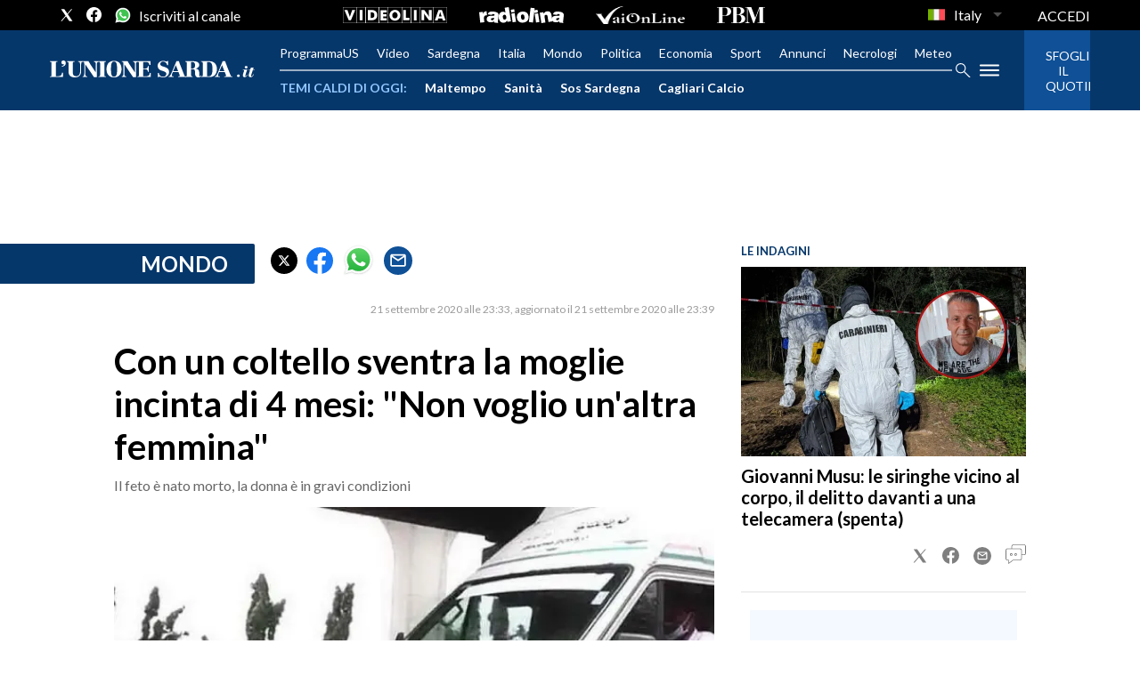

--- FILE ---
content_type: text/html; charset=utf-8
request_url: https://www.unionesarda.it/news/mondo/con-un-coltello-sventra-la-moglie-incinta-di-4-mesi-non-voglio-un-altra-femmina-n92ot30z
body_size: 313046
content:
<!DOCTYPE html><html lang="it"><head><meta charSet="utf-8"/><meta name="viewport" content="width=device-width"/><meta name="isMobile" content="false"/><link rel="icon" href="/favicon.ico"/><link rel="alternate" type="application/rss+xml" title="Our RSS feed" href="https://www.unionesarda.it/sitemaps/rss"/><meta name="ace-fingerprint" content="deploy executed on Wed Jul  9 13:35:07 UTC 2025 - generated from commit hash da560041131ed2425322a9283a9508ebfb38a55b"/><meta name="gpt-tracking" content="active"/><link rel="amphtml" href="https://www.unionesarda.it/news/mondo/con-un-coltello-sventra-la-moglie-incinta-di-4-mesi-non-voglio-un-altra-femmina-n92ot30z?amp=1"/><meta property="fb:pages" content="231465552656"/><meta property="article:publisher" content="https://www.facebook.com/unionesarda"/><meta property="og:image" content="https://immagini.unionesarda.it/version/c:ZTQ0YjAzZTMtODVhYy00:ZTMtODVhYy00ZDE5M2Ey/image.webp?f=16:9"/><script id="gtmScript">
    window.atexDataLayer = [{"contentType":"Article"},{"headline":"Con un coltello sventra la moglie incinta di 4 mesi: &quot;Non voglio un'altra femmina&quot;"},{"image":"https://immagini.unionesarda.it/version/c:ZTQ0YjAzZTMtODVhYy00:ZTMtODVhYy00ZDE5M2Ey/image.webp"},{"articleSection":"Cronaca | Mondo"},{"description":"india"},{"isAccessibleForFree":true},{"authors":[]},{"provider":""},{"byline":""},{"onecmsid":""}] || [];
    (function(w,d,s,l,i){w[l]=w[l]||[];w[l].push({'gtm.start':
    new Date().getTime(),event:'gtm.js'});var f=d.getElementsByTagName(s)[0],
    j=d.createElement(s),dl=l!='dataLayer'?'&l='+l:'';j.async=true;j.src=
    'https://www.googletagmanager.com/gtm.js?id='+i+dl;f.parentNode.insertBefore(j,f);
    })(window,document,'script','atexDataLayer','GTM-5C68LX');</script><link rel="preload" href="https://fonts.googleapis.com/css2?family=Lato:wght@400;700&amp;display=swap" as="style" class="jsx-3461294231"/><link rel="prefetch" href="https://fonts.googleapis.com/css2?family=Playfair+Display&amp;display=swap" as="style" class="jsx-3461294231"/><meta name="msvalidate.01" content="E9B343F24761010062EEA38E0CF39996" class="jsx-3461294231"/><meta name="verify-v1" content="7tt3mhH6pcU5bzc8sxbvopuJ3jLZAkS6RabZA25bIBA=" class="jsx-3461294231"/><meta name="google-site-verification" content="VOWGDLuc2hODFQ-QyA0hNEpan4NWxAGQxXT1ePfFPMg" class="jsx-3461294231"/><title>Con un coltello sventra la moglie incinta di 4 mesi: &amp;quot;Non voglio un&#x27;altra femmina&amp;quot; - L&#x27;Unione Sarda.it</title><meta name="robots" content="index,follow"/><meta name="description" content="coltello,sventra,moglie,incinta,mesi:,&amp;quot,voglio,altra,femmina&amp;quot,morto,donna,gravi,condizioni"/><meta name="twitter:card" content="summary_large_image"/><meta name="twitter:site" content="@UnioneSarda"/><meta name="twitter:creator" content="@UnioneSarda"/><meta property="fb:app_id" content="166461834027747"/><meta property="og:title" content="Con un coltello sventra la moglie incinta di 4 mesi: &quot;Non voglio un&#x27;altra femmina&quot; - L&#x27;Unione Sarda.it"/><meta property="og:description" content="Il feto è nato morto, la donna è in gravi condizioni"/><meta property="og:url" content="https://www.unionesarda.it/news/mondo/con-un-coltello-sventra-la-moglie-incinta-di-4-mesi-non-voglio-un-altra-femmina-n92ot30z"/><meta property="og:type" content="article"/><meta property="article:published_time" content="2020-09-21T21:33:31Z"/><meta property="article:modified_time" content="2020-09-21T21:39:25Z"/><meta property="article:section" content="Mondo"/><meta property="og:image" content="https://immagini.unionesarda.it/version/c:ZTQ0YjAzZTMtODVhYy00:ZTMtODVhYy00ZDE5M2Ey/image.webp?f=16:9"/><meta property="og:site_name" content="L&#x27;Unione Sarda.it"/><link rel="canonical" href="https://www.unionesarda.it/news/mondo/con-un-coltello-sventra-la-moglie-incinta-di-4-mesi-non-voglio-un-altra-femmina-n92ot30z"/><script type="application/ld+json">{"@context":"https://schema.org","@type":"BreadcrumbList","itemListElement":[{"@type":"ListItem","position":1,"name":"L'Unione Sarda.it","item":"https://www.unionesarda.it/"},{"@type":"ListItem","position":2,"name":"Cronaca","item":"https://www.unionesarda.it/news"},{"@type":"ListItem","position":3,"name":"Mondo","item":"https://www.unionesarda.it/news/mondo"},{"@type":"ListItem","position":4,"name":"Con un coltello sventra la moglie incinta di 4 mesi: \"Non voglio un'altra femmina\"","item":"https://www.unionesarda.it/news/mondo/con-un-coltello-sventra-la-moglie-incinta-di-4-mesi-non-voglio-un-altra-femmina-n92ot30z"}]}</script><script type="application/ld+json">{"@context":"https://schema.org","@type":"WebSite","name":"L'Unione Sarda.it","potentialAction":{"@type":"SearchAction","target":"https://www.unionesarda.it/search?q={search_term}","query-input":"required name=search_term"},"url":"https://www.unionesarda.it/"}</script><script type="application/ld+json">{"@context":"https://schema.org","@type":"NewsArticle","articleSection":"Mondo","author":{"@type":"Person","name":"Redazione"},"dateCreated":"2020-09-21T21:33:31Z","dateModified":"2020-09-21T21:39:25Z","datePublished":"2020-09-21T21:33:31Z","headline":"Con un coltello sventra la moglie incinta di 4 mesi: &quot;Non voglio un'altra femmina&quot; - L'Unione Sarda.it","image":"https://immagini.unionesarda.it/version/c:ZTQ0YjAzZTMtODVhYy00:ZTMtODVhYy00ZDE5M2Ey/image.webp","keywords":"Incinta, Tentato omicidio","mainEntityOfPage":{"@type":"WebPage","@id":"https://www.unionesarda.it/news/mondo/con-un-coltello-sventra-la-moglie-incinta-di-4-mesi-non-voglio-un-altra-femmina-n92ot30z"},"publisher":{"@type":"NewsMediaOrganization","name":"L'Unione Sarda.it","logo":{"@type":"ImageObject","url":"https://immagini.unionesarda.it/version/c:ZGU5YjQ3YjctNjQ5NC00:YjctNjQ5NC00OTE2Yjhh/image.webp?h=60"},"sameAs":[]},"description":"coltello,sventra,moglie,incinta,mesi:,&quot,voglio,altra,femmina&quot,morto,donna,gravi,condizioni","isAccessibleForFree":true}</script><link rel="preload" as="image" imageSrcSet="https://immagini.unionesarda.it/version/c:ZTQ0YjAzZTMtODVhYy00:ZTMtODVhYy00ZDE5M2Ey/image.webp?f=3%3A2&amp;q=0.75&amp;w=16 16w, https://immagini.unionesarda.it/version/c:ZTQ0YjAzZTMtODVhYy00:ZTMtODVhYy00ZDE5M2Ey/image.webp?f=3%3A2&amp;q=0.75&amp;w=32 32w, https://immagini.unionesarda.it/version/c:ZTQ0YjAzZTMtODVhYy00:ZTMtODVhYy00ZDE5M2Ey/image.webp?f=3%3A2&amp;q=0.75&amp;w=48 48w, https://immagini.unionesarda.it/version/c:ZTQ0YjAzZTMtODVhYy00:ZTMtODVhYy00ZDE5M2Ey/image.webp?f=3%3A2&amp;q=0.75&amp;w=64 64w, https://immagini.unionesarda.it/version/c:ZTQ0YjAzZTMtODVhYy00:ZTMtODVhYy00ZDE5M2Ey/image.webp?f=3%3A2&amp;q=0.75&amp;w=96 96w, https://immagini.unionesarda.it/version/c:ZTQ0YjAzZTMtODVhYy00:ZTMtODVhYy00ZDE5M2Ey/image.webp?f=3%3A2&amp;q=0.75&amp;w=128 128w, https://immagini.unionesarda.it/version/c:ZTQ0YjAzZTMtODVhYy00:ZTMtODVhYy00ZDE5M2Ey/image.webp?f=3%3A2&amp;q=0.75&amp;w=256 256w, https://immagini.unionesarda.it/version/c:ZTQ0YjAzZTMtODVhYy00:ZTMtODVhYy00ZDE5M2Ey/image.webp?f=3%3A2&amp;q=0.75&amp;w=384 384w, https://immagini.unionesarda.it/version/c:ZTQ0YjAzZTMtODVhYy00:ZTMtODVhYy00ZDE5M2Ey/image.webp?f=3%3A2&amp;q=0.75&amp;w=640 640w, https://immagini.unionesarda.it/version/c:ZTQ0YjAzZTMtODVhYy00:ZTMtODVhYy00ZDE5M2Ey/image.webp?f=3%3A2&amp;q=0.75&amp;w=750 750w, https://immagini.unionesarda.it/version/c:ZTQ0YjAzZTMtODVhYy00:ZTMtODVhYy00ZDE5M2Ey/image.webp?f=3%3A2&amp;q=0.75&amp;w=828 828w, https://immagini.unionesarda.it/version/c:ZTQ0YjAzZTMtODVhYy00:ZTMtODVhYy00ZDE5M2Ey/image.webp?f=3%3A2&amp;q=0.75&amp;w=1080 1080w, https://immagini.unionesarda.it/version/c:ZTQ0YjAzZTMtODVhYy00:ZTMtODVhYy00ZDE5M2Ey/image.webp?f=3%3A2&amp;q=0.75&amp;w=1200 1200w, https://immagini.unionesarda.it/version/c:ZTQ0YjAzZTMtODVhYy00:ZTMtODVhYy00ZDE5M2Ey/image.webp?f=3%3A2&amp;q=0.75&amp;w=1920 1920w, https://immagini.unionesarda.it/version/c:ZTQ0YjAzZTMtODVhYy00:ZTMtODVhYy00ZDE5M2Ey/image.webp?f=3%3A2&amp;q=0.75&amp;w=2048 2048w, https://immagini.unionesarda.it/version/c:ZTQ0YjAzZTMtODVhYy00:ZTMtODVhYy00ZDE5M2Ey/image.webp?f=3%3A2&amp;q=0.75&amp;w=3840 3840w" imageSizes="635px"/><meta name="next-head-count" content="41"/><script async="" type="text/javascript" src="//clickiocmp.com/t/consent_219306.js"></script><script>!function(){"use strict";var t,e=function(t){try{return!!t()}catch(t){return!0}},n=!e((function(){return 7!=Object.defineProperty({},1,{get:function(){return 7}})[1]})),r="undefined"!=typeof globalThis?globalThis:"undefined"!=typeof window?window:"undefined"!=typeof global?global:"undefined"!=typeof self?self:{},o=function(t){return t&&t.Math==Math&&t},i=o("object"==typeof globalThis&&globalThis)||o("object"==typeof window&&window)||o("object"==typeof self&&self)||o("object"==typeof r&&r)||function(){return this}()||Function("return this")(),a=function(t){return"object"==typeof t?null!==t:"function"==typeof t},c=i.document,f=a(c)&&a(c.createElement),u=!n&&!e((function(){return 7!=Object.defineProperty(("div",f?c.createElement("div"):{}),"a",{get:function(){return 7}}).a})),s=function(t){if(!a(t))throw TypeError(String(t)+" is not an object");return t},p=Object.defineProperty,l=n?p:function(t,e,n){if(s(t),e=function(t,e){if(!a(t))return t;var n,r;if("function"==typeof(n=t.toString)&&!a(r=n.call(t)))return r;if("function"==typeof(n=t.valueOf)&&!a(r=n.call(t)))return r;throw TypeError("Can't convert object to primitive value")}(e),s(n),u)try{return p(t,e,n)}catch(t){}if("get"in n||"set"in n)throw TypeError("Accessors not supported");return"value"in n&&(t[e]=n.value),t},d=Function.prototype,y=d.toString,g=/^s*function ([^ (]*)/;n&&!("name"in d)&&l(d,"name",{configurable:!0,get:function(){try{return y.call(this).match(g)[1]}catch(t){return""}}}),(function(t){t.exports=function(){for(var t,e,n="__tcfapiLocator",r=[],o=window;o;){try{if(o.frames[n]){t=o;break}}catch(t){}if(o===window.top)break;o=o.parent}t||(function t(){var e=o.document,r=!!o.frames[n];if(!r)if(e.body){var i=e.createElement("iframe");i.style.cssText="display:none",i.name=n,e.body.appendChild(i)}else setTimeout(t,5);return!r}(),o.__tcfapi=function(){for(var t=arguments.length,n=new Array(t),o=0;o<t;o++)n[o]=arguments[o];if(!n.length)return r;if("setGdprApplies"===n[0])n.length>3&&2===parseInt(n[1],10)&&"boolean"==typeof n[3]&&(e=n[3],"function"==typeof n[2]&&n[2]("set",!0));else if("ping"===n[0]){var i={gdprApplies:e,cmpLoaded:!1,cmpStatus:"stub"};"function"==typeof n[2]&&n[2](i)}else r.push(n)},o.addEventListener("message",(function(t){var e="string"==typeof t.data,n={};try{n=e?JSON.parse(t.data):t.data}catch(t){}var r=n.__tcfapiCall;r&&window.__tcfapi(r.command,r.version,(function(n,o){var i={__tcfapiReturn:{returnValue:n,success:o,callId:r.callId}};e&&(i=JSON.stringify(i)),t&&t.source&&t.source.postMessage&&t.source.postMessage(i,"*")}),r.parameter)}),!1))}}(t={exports:{}}),t.exports)()}();</script><script>var consentCallbackQueue=function(e,o){var t=!1,n=!1;let a=[],g=!1,l=!1,s=function(){g=!0,a.map(function(e,o){void 0!==e&&(e(t,n),a[o]=void 0)})};return document.documentElement.addEventListener("clickioConsentEvent",function(o){var a;a=o.detail.state,l=!0,null===a?(t=!0,n=!0,s()):-1===a||(0===a?(t=!1,n=!1,s()):1===a&&(t=!!e.__lxG__consent__.getGoogleConsentMode(),n=!!e.__lxG__consent__.getPurposeOneAllowed(),s()))},!1),setTimeout(function(){l||document.documentElement.dispatchEvent(new CustomEvent("clickioConsentEvent",{detail:{state:0}}))},5e3),{push:function(e){g?e(t,n):a.push(e)}}}(window);</script><script>
                    var torefresh = 0;    
                    window.__lxG__consent__=window.__lxG__consent__|| {};
                    window.__lxG__consent__.consentCallback = function (consentState) {
                      if (consentState === -1) torefresh = 1;
                      else if (consentState===1&&torefresh===1) location.reload();
                    };
          </script><link rel="preconnect" href="https://fonts.gstatic.com" crossorigin /><link rel="preload" href="/_next/static/css/c56c5fcedb14d7c4.css" as="style"/><link rel="stylesheet" href="/_next/static/css/c56c5fcedb14d7c4.css" data-n-p=""/><noscript data-n-css=""></noscript><script defer="" nomodule="" src="/_next/static/chunks/polyfills-c67a75d1b6f99dc8.js"></script><script src="//s.clickiocdn.com/t/219306/360_light.js" type="text/javascript" async="" data-nscript="beforeInteractive"></script><script src="//s.clickiocdn.com/t/219306/360_light.js" type="text/javascript" async="" data-nscript="beforeInteractive"></script><script src="/_next/static/chunks/webpack-dc7cae1a14eeeb6c.js" defer=""></script><script src="/_next/static/chunks/framework-2c79e2a64abdb08b.js" defer=""></script><script src="/_next/static/chunks/main-ef8c54e53c693c27.js" defer=""></script><script src="/_next/static/chunks/pages/_app-0c1e3b2b3000d31f.js" defer=""></script><script src="/_next/static/chunks/693-84c807b592ce2943.js" defer=""></script><script src="/_next/static/chunks/602-e5de50e94a94c93c.js" defer=""></script><script src="/_next/static/chunks/212-f4b36a8ea5cc97ab.js" defer=""></script><script src="/_next/static/chunks/833-d7ccf10df4794066.js" defer=""></script><script src="/_next/static/chunks/pages/%5B...index%5D-851ae2e4da4ff391.js" defer=""></script><script src="/_next/static/wlMndcNsBVzxzxfLfsqEs/_buildManifest.js" defer=""></script><script src="/_next/static/wlMndcNsBVzxzxfLfsqEs/_ssgManifest.js" defer=""></script><style id="__jsx-3485390044">*{box-sizing:border-box;}figure{margin:0;}html{overflow-x:hidden;}body{font-size:1rem;font-family:'Lato',sans-serif;margin:0;padding:0;}a{color:inherit;-webkit-text-decoration:none;text-decoration:none;}a:hover{color:inherit;}h1,h2,h3,h4,h5,h6,p,a,span{margin:0;padding:0;-webkit-font-smoothing:antialiased;}strong{font-weight:700;}.noscroll{overflow:hidden;}.arrow-fwd{display:inline-block;position:relative;width:12px;height:30px;text-indent:-9999px;overflow:hidden;}.arrow-fwd:after{content:'';position:absolute;top:2px;left:2px;display:block;width:12.5px;height:12.5px;border-width:1px 1px 0 0;border-style:solid;-webkit-transform-origin:0 0;-ms-transform-origin:0 0;transform-origin:0 0;-webkit-transform:rotate(45deg) skew(20deg,20deg);-ms-transform:rotate(45deg) skew(20deg,20deg);transform:rotate(45deg) skew(20deg,20deg);}*:hover>.arrow-fwd:after{top:1px;border-width:2px 2px 0 0;}.grey-btn{display:inline-block;position:relative;width:30px;height:30px;text-indent:-9999px;overflow:hidden;border:1px solid #000;border-radius:30px;background:#000;color:#fff;cursor:pointer;opacity:0.8;outline:0;}.grey-btn.with-icon{text-indent:0;}.grey-btn .icon{position:absolute;top:50%;left:50%;width:12px;height:12px;-webkit-transform:translate(-50%,-50%);-ms-transform:translate(-50%,-50%);transform:translate(-50%,-50%);}.grey-btn .icon .accent{stroke:#fff;}.grey-btn:hover{background:#fff;color:#000;outline:none;}.grey-btn:hover .icon .accent{stroke:#000;}.grey-btn:after{content:'';position:absolute;top:0;left:0;width:100%;height:100%;text-indent:0;text-align:center;font-weight:200;font-size:24px;font-size:18px;line-height:30px;}.grey-btn.with-icon:after{display:none;}.close-btn:after{content:'\2715';}.expand-btn:after{content:'\2195';-webkit-transform:rotate(45deg) translateY(-2px);-ms-transform:rotate(45deg) translateY(-2px);transform:rotate(45deg) translateY(-2px);}hr.stripedSeparator{margin:17px 0;height:16px;border-width:1px 0;border-style:solid;border-color:rgba(0,0,0,0.25);}hr.stripedSeparator:before{content:'';display:block;border:inherit;height:4px;margin-top:4px;}.section-container{width:1024px;margin:0 auto;}.unionesarda_svg__cls-1,.unionesarda_svg__cls-2,.videolina_svg__cls-1,.sardiniaecommerce_svg__cls-1,.unionesarda-g_svg__st0,.top_svg__st2{fill:#fff;}.unionesarda_svg__cls-1,.sardiniaecommerce_svg__cls-2,.unionesarda-g_svg__st0,.top_svg__st0,.top_svg__st2{fill-rule:evenodd;}.sardiniaecommerce_svg__cls-2{-webkit-mask:url(#mask);mask:url(#mask);}.sardiniaecommerce_svg__cls-3{-webkit-mask:url(#mask-2-2);mask:url(#mask-2-2);}.unionesarda-g_svg__st0,.top_svg__st0,.top_svg__st1,.top_svg__st2{-webkit-clip-rule:evenodd;clip-rule:evenodd;}.top_svg__st0{fill:#06376B;}.top_svg__st1{fill:#BD0926;}@media all and (min-width:1024px){.skin .wrapper .page .gallery-section .main-content{padding-inline:10px;}.skin .wrapper .page .gallery-section .main-content .carousel-container{max-width:654px;}}</style><style id="__jsx-1698741154">@media all and (min-width:1024px){.page-content,.stretch-content,.page{margin:0 auto;}.footer,.page{background-color:#ffffff;}.page-content{max-width:1024px;}.page-content-col{display:-webkit-box;display:-webkit-flex;display:-ms-flexbox;display:flex;}.page-content-col .main{width:calc(100% - 360px);}.page-content-col .aside{width:360px;}.skin .stretch-content,.skin .page{max-width:1024px;}.skin .page-content{padding:0px 10px;}.text-page{padding:0 30px;}}.ad-container{display:-webkit-box;display:-webkit-flex;display:-ms-flexbox;display:flex;-webkit-box-pack:center;-webkit-justify-content:center;-ms-flex-pack:center;justify-content:center;}.section-outer-content{padding:20px;}@media all and (min-width:1024px){.mob-article-ad-container{display:none;}.section-outer-content{max-width:1024px;padding:20px 30px;margin:0 auto;}}@media all and (max-width:1023px){.dsk-article-ad-container{display:none;}.text-page{padding:0 15px;}}.site-title{display:none;}</style><style id="__jsx-644739296">#userauth-ui.jsx-644739296{position:fixed;top:0;left:0;width:100%;height:100%;overflow:hidden;background:rgba(0,0,0,0.6);z-index:9999;}#userauth-layer.jsx-644739296{width:100%;height:100%;}#userauth-modal.jsx-644739296{position:absolute;top:50%;left:50%;-webkit-transform:translate(-50%,-50%);-ms-transform:translate(-50%,-50%);transform:translate(-50%,-50%);display:inline-block;background:#fff;box-shadow:rgba(0,0,0,0.6) 0 0 15px;border-radius:10px;}#userauth-frame.jsx-644739296{margin:20px;max-width:calc(100vw - 80px);max-height:calc(100vh - 80px);overflow-x:hidden;overflow-y:auto;}#userauth-frame.jsx-644739296>*.jsx-644739296{display:block;border:0;}#userauth-close.jsx-644739296{position:absolute;top:0;right:0;display:block;outline:0 none;border:0 none;border-radius:15px;width:30px;height:30px;-webkit-transform:translate(40%,-40%);-ms-transform:translate(40%,-40%);transform:translate(40%,-40%);background:#f66;color:#000;text-indent:-9999px;cursor:pointer;box-shadow:rgba(0,0,0,0.6) 0 0 6px;}#userauth-close.jsx-644739296:after{content:'✕';display:block;position:absolute;top:0;left:0;margin-top:calc(100% / 4);width:100%;text-align:center;line-height:1;text-indent:0;font-weight:bold;font-size:1.25em;color:#fff;}</style><style id="__jsx-2380676208">.modal{display:none;position:fixed;z-index:9999;padding-top:60px;left:0;top:0;width:100%;height:100%;overflow:auto;background-color:#000;background-color:rgba(0,0,0,0.4);}.logo{height:24px;margin:10px auto 20px;text-align:center;}.logo svg{height:100%;}.modal-content{position:relative;background-color:#fefefe;margin:auto;padding:0;border:1px solid #888;width:80%;box-shadow:0 4px 8px 0 rgba(0,0,0,0.2),0 6px 20px 0 rgba(0,0,0,0.19);-webkit-animation-name:animatetop;animation-name:animatetop;-webkit-animation-duration:0.4s;animation-duration:0.4s;border-radius:10px;}.close{color:white;float:right;font-size:28px;font-weight:bold;margin-right:5px;}.close:hover,.close:focus{color:#000;-webkit-text-decoration:none;text-decoration:none;cursor:pointer;}.modal-header{padding:10px 16px;background-color:#06376b;color:white;border-top-left-radius:10px;border-top-right-radius:10px;}.modal-title{text-align:center;}.browser-link{color:#06376b;-webkit-text-decoration:underline;text-decoration:underline;}.modal-body{padding:10px 16px;}.heading{margin-bottom:10px;}</style><style id="__jsx-650295635">.ad-position{margin:0 auto;max-width:100%;display:-webkit-box;display:-webkit-flex;display:-ms-flexbox;display:flex;-webkit-flex-direction:column;-ms-flex-direction:column;flex-direction:column;-webkit-align-items:center;-webkit-box-align:center;-ms-flex-align:center;align-items:center;}.ad-position>div+div{margin-top:10px;}.ad-position>div>iframe{display:block;margin:auto;max-width:100%;}.top-left-ad>.ad-position{padding:20px 0;box-sizing:content-box;}@media all and (max-width:630px){.ad-position[data-adv-position^="US_LEADERBOARD_DOWN_"]{-webkit-transform:scale(.8);-ms-transform:scale(.8);transform:scale(.8);max-width:none;}@media all and (max-width:510px){.ad-position[data-adv-position^="US_LEADERBOARD_DOWN_"]{-webkit-transform:scale(.6);-ms-transform:scale(.6);transform:scale(.6);}#topAdCls{margin:0;padding:0;height:0;}@media all and (min-width:1024px){#topAdCls{height:auto;max-height:250px;min-height:113px;}#topAdCls+.wrapper>.page{margin-top:0;}}}}</style><style id="__jsx-4195373539">.sidemenu-content{height:100%;width:100%;overflow:auto;padding:20px;}</style><style id="__jsx-1834004981">.mega-menu{background-color:rgba(0,0,0,0.95);display:none;}#menu-sidebar{width:340px;}.menu-links-list,.menu-links-list ul{padding:0;margin:0;}.menu-links-list li{text-transform:uppercase;font-size:13px;}.menu-links-list a:hover{-webkit-text-decoration:underline;text-decoration:underline;}.section-title:not(:first-child){margin-top:32px;}.section-title span{display:block;}.section-title.has-items span,.list-item{margin-bottom:14px;}.section-title>span,.section-title>a{font-weight:bold;}.sidemenu-header{padding-bottom:20px;margin-bottom:20px;border-bottom:2px solid rgba(250,250,250,0.2);display:-webkit-box;display:-webkit-flex;display:-ms-flexbox;display:flex;}.sidemenu-search{margin-bottom:21px;}.sidemenu-search .menu-search-term{margin-right:20px;}.sidemenu-search .menu-search-icon{width:22px;}.sidemenu-logo{height:auto;-webkit-flex:1;-ms-flex:1;flex:1;}.sidemenu-logo svg{width:160px;}.menu-section-children{margin-top:16px;}</style><style id="__jsx-3384979716">.overflow-hidden{overflow:hidden;}.sidebar-overlay{display:-webkit-box;display:-webkit-flex;display:-ms-flexbox;display:flex;height:100vh;-webkit-box-pack:justify;-webkit-justify-content:space-between;-ms-flex-pack:justify;justify-content:space-between;left:0;margin:0;padding:0;pointer-events:none;position:fixed;top:0;-webkit-transition:opacity 0.2s ease-out;transition:opacity 0.2s ease-out;width:100vw;z-index:10060;}.sidebar-content{width:100%;white-space:nowrap;}.sidebar-overlay .sidebar-blanket{opacity:0;-webkit-transition:opacity 0.2s ease-out;transition:opacity 0.2s ease-out;}.sidebar-overlay.open{pointer-events:all;}.sidebar-overlay.open .sidebar-menu{-webkit-flex:0 0 340px;-ms-flex:0 0 340px;flex:0 0 340px;}.sidebar-overlay.open .sidebar-blanket{background-color:black;-webkit-flex:1;-ms-flex:1;flex:1;opacity:0.5;}.sidebar-overlay .sidebar-menu{display:-webkit-box;display:-webkit-flex;display:-ms-flexbox;display:flex;-webkit-flex:0;-ms-flex:0;flex:0;height:100vh;overflow:hidden;-webkit-transition:all 0.2s ease-out;transition:all 0.2s ease-out;}</style><style id="__jsx-3646976483">.socials-link{display:inline-block;margin-left:10px;width:17px;height:17px;cursor:pointer;}.socials-link .icon{display:block;width:100%;height:100%;}.socials-link .accent{fill:#000;}.social-icons-type-negative .socials-link .accent{fill:#fff;}amp-social-share:hover{opacity:0.25;}amp-social-share[type='twitter']{background-color:transparent;background-image:url(/static/social/twitter.svg);background-repeat:no-repeat;background-position:center;background-size:contain;}amp-social-share[type='facebook']{background-color:transparent;background-image:url(/static/social/facebook.svg);background-repeat:no-repeat;background-position:center;background-size:contain;}amp-social-share[type='whatsapp']{background-color:transparent;background-image:url(/static/social/whatsapp.svg);background-repeat:no-repeat;background-position:center;background-size:contain;}amp-social-share[type='email']{background-color:#0f5096;border-radius:50%;}</style><style id="__jsx-1501972075">.lang-options button span{color:#fff;}.lang-options ul{max-height:initial;border-radius:0px;background-color:rgba(0,0,0,0.95);border-color:rgba(0,0,0,0.95);border:0px;top:0;margin-top:30px;padding:0;}.lang-options #rfs-btn{padding:0;padding-top:3px;border:0;padding-left:2px;}</style><style id="__jsx-1308218246">.topmenu{width:100%;height:34px;position:relative;background-color:#000;}.topmenu-inner{height:100%;display:-webkit-box;display:-webkit-flex;display:-ms-flexbox;display:flex;-webkit-align-items:center;-webkit-box-align:center;-ms-flex-align:center;align-items:center;-webkit-box-pack:center;-webkit-justify-content:center;-ms-flex-pack:center;justify-content:center;position:relative;}.topmenu-social{position:absolute;left:56px;height:100%;display:-webkit-box;display:-webkit-flex;display:-ms-flexbox;display:flex;-webkit-align-items:center;-webkit-box-align:center;-ms-flex-align:center;align-items:center;}.topmenu-social .social-icons{display:-webkit-box;display:-webkit-flex;display:-ms-flexbox;display:flex;-webkit-align-items:center;-webkit-box-align:center;-ms-flex-align:center;align-items:center;}.topmenu-social .socials-link{width:18px;height:18px;}.topmenu-social .socials-link:not(:first-child){margin-left:13px;}.topmenu-logos{display:none;}.topmenu-links{position:absolute;right:56px;height:100%;display:-webkit-box;display:-webkit-flex;display:-ms-flexbox;display:flex;}.topmenu-links nav{display:-webkit-box;display:-webkit-flex;display:-ms-flexbox;display:flex;-webkit-align-items:center;-webkit-box-align:center;-ms-flex-align:center;align-items:center;height:100%;-webkit-flex-shrink:0;-ms-flex-negative:0;flex-shrink:0;}.topmenu-links nav ul{margin:0;list-style:none;}.topmenu-links ul li{color:#fff;font-size:16px;display:inline-block;position:relative;width:100%;}.topmenu-links ul li:hover{background-color:#424242;}.topmenu-links ul li>ul{visibility:hidden;position:absolute;top:0;left:-16px;padding:24px 0 0;min-width:calc(100% + 16px * 2);z-index:999;-webkit-transition:visibility 0.1s;transition:visibility 0.1s;}.topmenu-links ul li:last-child>ul{left:auto;right:-16px;}.topmenu-links ul li>a:focus+ul,.topmenu-links .submenu-links:hover{visibility:visible;-webkit-transition:none;transition:none;}.topmenu-links ul li>ul>li,.topmenu-links ul li>ul>li:not(:last-child){display:block;margin-right:0;padding:0;white-space:nowrap;background:#000;}.topmenu-links ul li>ul>li a{display:block;padding:8px 16px;}@media all and (max-width:479px){.topmenu-links,.topmenu-social{position:relative;right:auto;left:auto;}.topmenu-inner{-webkit-box-pack:justify;-webkit-justify-content:space-between;-ms-flex-pack:justify;justify-content:space-between;padding:0 16px;}}</style><style id="__jsx-1040929665">@media all and (min-width:1024px){.topmenu-logos.jsx-1040929665{display:-webkit-box;display:-webkit-flex;display:-ms-flexbox;display:flex;-webkit-align-items:center;-webkit-box-align:center;-ms-flex-align:center;align-items:center;}.topmenu-logos.jsx-1040929665>*.jsx-1040929665{margin-right:36px;display:-webkit-box;display:-webkit-flex;display:-ms-flexbox;display:flex;}.topmenu-logos.jsx-1040929665 svg.jsx-1040929665{height:18px;fill:#fff;}}</style><style id="__jsx-3975035505">.inline-navigation-list{display:-webkit-box;display:-webkit-flex;display:-ms-flexbox;display:flex;-webkit-align-items:flex-end;-webkit-box-align:flex-end;-ms-flex-align:flex-end;align-items:flex-end;width:auto;list-style-type:none;margin:0;padding:0 56px;-webkit-box-pack:center;-webkit-justify-content:center;-ms-flex-pack:center;justify-content:center;-webkit-flex:1;-ms-flex:1;flex:1;}.menu-item{color:#fff;font-size:14px;line-height:17px;padding:16px 16px;padding-bottom:13px;border-bottom:3px solid transparent;}.menu-item.is-active{border-bottom:3px solid #fff;}.menu-item a:hover{opacity:0.9;}@media all and (max-width:479px){.inline-navigation-list{padding:0;}}</style><style id="__jsx-2572858656">.menu-item a{-webkit-text-decoration:none;text-decoration:none;}</style><style id="__jsx-3768988051">@media all and (min-width:1024px){.menu-item.jsx-3768988051{padding:0;padding-bottom:0;border-bottom:none;}.menu-item.jsx-3768988051:not(:first-child){margin-left:20px;}.inline-navigation-list.jsx-3768988051{margin:0;padding:0;-webkit-box-pack:start;-webkit-justify-content:flex-start;-ms-flex-pack:start;justify-content:flex-start;}}</style><style id="__jsx-2351461767">@media all and (min-width:1024px){.mega-menu{position:absolute;top:100%;left:-56px;right:-56px;z-index:1000;display:-webkit-box;display:-webkit-flex;display:-ms-flexbox;display:flex;padding:56px;overflow-y:auto;}#mega-menu--normal{max-height:calc(100vh - 124px);}#mega-menu--sticky{max-height:calc(100vh - 50px);}.mega-menu.menu-has-cta{right:0;}.mega-menu-column{-webkit-flex:1;-ms-flex:1;flex:1;}}</style><style id="__jsx-4137078511">.wider-format{display:none;}@media (min-width:1024px){.narrow-format{display:none;}.wider-format{display:block;}}</style><style id="__jsx-666950508">.navmenu-inner-left{position:relative;display:-webkit-box;display:-webkit-flex;display:-ms-flexbox;display:flex;-webkit-flex:1;-ms-flex:1;flex:1;-webkit-flex-direction:column;-ms-flex-direction:column;flex-direction:column;}.top-left-ad:has(iframe[height='1080']){height:0;}.navmenu-logo-container{position:relative;height:100%;display:-webkit-box;display:-webkit-flex;display:-ms-flexbox;display:flex;-webkit-align-items:center;-webkit-box-align:center;-ms-flex-align:center;align-items:center;-webkit-box-pack:center;-webkit-justify-content:center;-ms-flex-pack:center;justify-content:center;z-index:2;padding:16px 0;border-bottom:1px solid rgba(250,250,250,0.75);}.navmenu-logo{display:block;width:180px;}.trending-topics{display:none;}.navmenu-cta amp-img{display:none;}#hamburger-menu-desktop{display:none;}#search-icon-header-mobile{width:19px;}#search-icon-header-mobile,#hamburger-menu-mobile{position:absolute;display:block;}#hamburger-menu-mobile{left:56px;}#search-icon-header-mobile{right:56px;}.navigation-actions{display:none;}.navmenu-middle-section{padding:0;overflow-x:auto;}.navmenu-links:not(.trending-topics){display:-webkit-box;display:-webkit-flex;display:-ms-flexbox;display:flex;}.navmenu-cta-image-container{position:relative;min-width:50px;min-height:75px;margin-left:15px;margin-top:70px;}.navmenu-cta a:hover{-webkit-text-decoration:underline;text-decoration:underline;}.navmenu-cta a{display:-webkit-box;display:-webkit-flex;display:-ms-flexbox;display:flex;width:100%;-webkit-text-decoration:none;text-decoration:none;}.navmenu-cta svg{display:block;height:20px;}.navmenu-cta svg path{stroke:white;}.sticky .navmenu{box-shadow:0 0 18px 0 rgba(0,0,0,0.6);}@media all and (max-width:479px){#hamburger-menu-mobile{left:16px;}#search-icon-header-mobile{right:16px;}.navmenu-cta{padding:16px 16px;}.trending-topics{display:block;color:#93c8ff;font-size:8px;white-space:nowrap;overflow:hidden;text-overflow:ellipsis;}}.trending-topics{display:-webkit-box;display:-webkit-flex;display:-ms-flexbox;display:flex;-webkit-align-items:center;-webkit-box-align:center;-ms-flex-align:center;align-items:center;-webkit-flex-wrap:nowrap;-ms-flex-wrap:nowrap;flex-wrap:nowrap;overflow:hidden;white-space:nowrap;}.trending-topics span{-webkit-flex-shrink:0;-ms-flex-negative:0;flex-shrink:0;margin-right:8px;font-size:14px;}.trending-topics .InlineNavigation{-webkit-box-flex:1;-webkit-flex-grow:1;-ms-flex-positive:1;flex-grow:1;}@media all and (max-width:479px){.trending-topics{display:-webkit-box;display:-webkit-flex;display:-ms-flexbox;display:flex;-webkit-align-items:center;-webkit-box-align:center;-ms-flex-align:center;align-items:center;-webkit-flex-wrap:nowrap;-ms-flex-wrap:nowrap;flex-wrap:nowrap;overflow:hidden;white-space:nowrap;font-size:10px;}.trending-topics span{font-size:12px;margin-right:4px;}.trending-topics .InlineNavigation{font-size:12px;}}</style><style id="__jsx-556876743">.navmenu{position:relative;margin:0 auto;width:100%;background-color:#06376b;}.topmenu-hamburger .accent *,.menu-search-icon .accent *{stroke:#fff;}.navmenu-cta{display:-webkit-box;display:-webkit-flex;display:-ms-flexbox;display:flex;background-color:#0f5096;color:#fff;-webkit-flex-direction:row;-ms-flex-direction:row;flex-direction:row;}</style><style id="__jsx-155023402">@media all and (min-width:1024px){.navmenu-backdrop{background-color:rgba(0,0,0,0.9);z-index:1;position:absolute;top:0;bottom:0;left:-56px;right:-56px;}.navmenu-backdrop.menu-has-cta{right:0;}.navmenu-backdrop[hidden]{display:none;}.navmenu-middle-section{-webkit-flex:1;-ms-flex:1;flex:1;display:-webkit-box;display:-webkit-flex;display:-ms-flexbox;display:flex;padding:0 0 0 28px;}.navmenu-middle-section[hidden]{display:none;}.menu-search-icon button{height:100%;}.navmenu-middle-search{-webkit-align-items:center;-webkit-box-align:center;-ms-flex-align:center;align-items:center;display:-webkit-box;display:-webkit-flex;display:-ms-flexbox;display:flex;height:100%;left:0;padding:0 52px 0 260px;position:absolute;width:100%;z-index:11;}.navmenu-middle-section.menu-has-cta{padding:0 28px;}.navmenu-middle-section .navigation-links{margin-right:auto;width:auto;display:-webkit-box;display:-webkit-flex;display:-ms-flexbox;display:flex;-webkit-flex-direction:column;-ms-flex-direction:column;flex-direction:column;-webkit-box-pack:center;-webkit-justify-content:center;-ms-flex-pack:center;justify-content:center;}.trending-topics{display:-webkit-box;display:-webkit-flex;display:-ms-flexbox;display:flex;}.trending-topics span{font-size:14px;line-height:17px;color:#93C8FF;margin-right:20px;}.trending-topics span,.trending-topics a{font-weight:bold;}.navmenu-separator{height:2px;background:#fff;opacity:0.6;margin:10px 0;}.navmenu-middle-section .navigation-actions>button:not(:last-child){margin-right:20px;}.navmenu-middle-section .navigation-actions{-webkit-align-items:center;-webkit-box-align:center;-ms-flex-align:center;align-items:center;display:-webkit-box;display:-webkit-flex;display:-ms-flexbox;display:flex;position:relative;width:53px;}#hamburger-menu-desktop{display:block;position:absolute;right:0;z-index:20;}#search-icon-header-mobile,#hamburger-menu-mobile{display:none;}.navmenu-cta{overflow:hidden;position:relative;-webkit-align-items:center;-webkit-box-align:center;-ms-flex-align:center;align-items:center;font-size:14px;padding:0 24px;}.navmenu-cta amp-img{min-width:70px;display:initial;position:relative;top:40px;margin-left:20px;box-shadow:0 -3px 3px 0 rgba(0,0,0,0.13);}.navmenu-cta svg{display:none;}.navmenu-inner.sticky{height:50px;}.navmenu-cta a{text-align:right;width:100%;display:block;}}</style><style id="__jsx-652842145">@media all and (min-width:1024px){.navmenu-inner{padding:0 56px;height:90px;display:-webkit-box;display:-webkit-flex;display:-ms-flexbox;display:flex;-webkit-flex-direction:row;-ms-flex-direction:row;flex-direction:row;position:relative;}.navmenu-logo-container{padding:0;border-bottom:none;}.navmenu-logo{display:block;width:230px;}.navmenu-inner-left{-webkit-flex-direction:row;-ms-flex-direction:row;flex-direction:row;}}</style><style id="__jsx-41334637">.mega-menu,#menu-sidebar{background-color:rgba(0,0,0,0.9);}.mega-menu li,#menu-sidebar li{list-style:none;color:#fff;}.mega-menu[hidden]{display:none;}.icon[hidden]{display:none;}.topmenu-hamburger,.menu-search-icon button{display:inline-block;border:0;padding:0;background:transparent;cursor:pointer;}.topmenu-hamburger:focus,.menu-search-icon button:focus{outline:none;}.topmenu-hamburger svg,.menu-search-icon svg{display:block;width:100%;height:100%;}.topmenu-submenu,.topmenu-hamburger{width:22px;height:22px;}.menu-search{margin:0 0 0 10px;}.menu-search-form{margin:0;width:100%;height:auto;outline:none;}.menu-search-term:focus,.menu-search-form:focus{outline:none;}.menu-search *{vertical-align:middle;}.menu-search-inner{-webkit-align-items:center;-webkit-box-align:center;-ms-flex-align:center;align-items:center;display:-webkit-box;display:-webkit-flex;display:-ms-flexbox;display:flex;height:100%;}.menu-search-icon{height:16px;width:30px;}.menu-search-term{background:transparent;border:0;border-bottom:2px solid #ffffff;box-shadow:none;color:#ffffff;font-size:16px;font-style:italic;height:100%;min-height:30px;width:100%;}.menu-search .menu-search-term,.menu-search .menu-search-send{background:#fff;border:0;border-radius:20px;color:#000;display:inline-block;font-family:inherit;height:18px;line-height:18px;padding:0 8px;}.menu-search .menu-search-term{font-size:11px;font-weight:200;padding-left:20px;width:100%;}.menu-search .menu-search-send{margin-left:10px;font-family:14px;font-weight:500;cursor:pointer;}.sticky .navmenu-logo-container{border-bottom:none;}.sticky .navmenu-cta,.sticky .navmenu-middle-section{display:none;}</style><style id="__jsx-1109614184">#clickio-splash-list{right:auto;left:0;min-height:1px;width:100%;}#clickio-splash-iframe{margin:0;overflow:visible;min-width:100%;opacity:0;}#clickio-splash-iframe,#clickio-splash-list{position:fixed;top:100vh;bottom:-100px;z-index:-1;}#clickio-splash-iframe:not([height='100']){top:0;bottom:0;max-height:100%;max-width:100%;opacity:1;z-index:2147483647;}#clickio-splash-list:has(#clickio-splash-iframe:not([height='100'])){z-index:2147483647;}#clickio-splash-list:has(#clickio-splash-iframe[height='100'][width='0']){display:none;}#clickio-splash-iframe[height='100'][width='0']{display:none;}amp-ad[sticky='top']{top:50px;}amp-ad[sticky='top'] .amp-ad-close-button{display:none;}@media all and (min-width:1024px){.menu-inner-container{max-width:1440px;width:100%;margin:0 auto;}.menu-search-term{font-size:20px;}.menu-weather{display:initial;}.menu-search-send:hover{color:rgba(0,0,0,0.25);}.navmenu-date .date{display:inline;}.navmenu-date .date:after{content:'. ';}.navmenu-weather{position:absolute;right:0;bottom:0;width:200px;height:20px;}.sticky .navmenu-cta,.sticky .navmenu-middle-section{display:-webkit-box;display:-webkit-flex;display:-ms-flexbox;display:flex;}.sticky .navmenu-cta[hidden],.sticky .navmenu-middle-section[hidden]{display:none;}}</style><style id="__jsx-3461294231">[hidden].jsx-3461294231{display:none;}.whole-menu.jsx-3461294231{position:relative;z-index:10040;}.sticker.jsx-3461294231{position:fixed;width:100vw;-webkit-transform:translateY(-240%);-ms-transform:translateY(-240%);transform:translateY(-240%);-webkit-transition:-webkit-transform 0.2s;-webkit-transition:transform 0.2s;transition:transform 0.2s;z-index:10020;}.sticker.open.jsx-3461294231{-webkit-transform:translateY(0);-ms-transform:translateY(0);transform:translateY(0);}.sticky.jsx-3461294231{position:fixed;width:100vw;z-index:1000;-webkit-transform:translateY(-240%);-ms-transform:translateY(-240%);transform:translateY(-240%);-webkit-transition:-webkit-transform 0.2s;-webkit-transition:transform 0.2s;transition:transform 0.2s;}.sticky.visible.jsx-3461294231{-webkit-transform:translateY(0);-ms-transform:translateY(0);transform:translateY(0);}.social-icons.jsx-3461294231{margin-top:50px;}</style><style id="__jsx-2732846917">.us-text.jsx-2732846917{font-size:24px;}</style><style id="__jsx-4156006740">.us-text.jsx-4156006740{color:#fff;}</style><style id="__jsx-578235736">.us-text.jsx-578235736{font-family:inherit;}</style><style id="__jsx-4102806719">.us-text.jsx-4102806719{font-style:inherit;}</style><style id="__jsx-744034678">.us-text.jsx-744034678{line-height:normal;}</style><style id="__jsx-3822426060">.us-text.bold.jsx-3822426060{font-weight:bold;}.us-text.normal.jsx-3822426060{font-weight:normal;}.us-text.uppercase.jsx-3822426060{text-transform:uppercase;}.us-text.jsx-3822426060 a.jsx-3822426060:hover,.us-text.jsx-3822426060 a.jsx-3822426060:hover amp-truncate-text.jsx-3822426060:first-child span.jsx-3822426060{-webkit-text-decoration:underline;text-decoration:underline;}</style><style id="__jsx-1865061789">.ribbon-title-container{position:relative;background-color:#06376b;display:inline-block;padding:8px 0;padding-right:20px;}.skin .ribbon-title-container{padding:8px 12px;}.skin .ribbon-title-container{padding:8px 12px;}.ribbon-title-container::before{display:block;content:'';background-color:inherit;position:absolute;top:0;bottom:0;}.ribbon-title-container.left{padding-left:30px;padding-right:30px;border-radius:0 2px 2px 0;}.ribbon-title-container.right{padding-left:12px;border-radius:0 2px 2px 0;}.ribbon-title-container.right::before,.ribbon-title-container.left::before{left:-20px;width:20px;}.ribbon-content{display:-webkit-box;display:-webkit-flex;display:-ms-flexbox;display:flex;-webkit-align-items:center;-webkit-box-align:center;-ms-flex-align:center;align-items:center;}.ribbon-icon{width:auto;margin-right:20px;}.ribbon-title-container.has-decoration::after{content:'';position:absolute;top:0;bottom:0;right:-39px;width:40px;background-color:inherit;-webkit-clip-path:polygon(100% 0%,30% 50%,100% 100%,0 100%,0 0);clip-path:polygon(100% 0%,30% 50%,100% 100%,0 100%,0 0);}</style><style id="__jsx-290174592">@media all and (min-width:1024px){.ribbon-title-container.jsx-290174592{--outside-space:calc((100vw - 1024px) / 2);}.ribbon-title-container.right.jsx-290174592{border-radius:0;width:100%;}.ribbon-title-container.right.jsx-290174592::before,.ribbon-title-container.left.jsx-290174592::before{width:var(--outside-space);}.ribbon-title-container.left.jsx-290174592::before{left:calc(-1 * var(--outside-space));}.ribbon-title-container.right.jsx-290174592::before{left:auto;right:calc(-1 * var(--outside-space));}.skin .ribbon-title-container.left.jsx-290174592{margin-inline-start:-10px;}.skin .ribbon-title-container.right.jsx-290174592{margin-inline-start:10px;}.skin .ribbon-title-container.left.jsx-290174592::before,.skin .ribbon-title-container.right.jsx-290174592::before{display:none;}}</style><style id="__jsx-965093694">.ribbon-title-container.jsx-965093694{background-color:#06376b;}</style><style id="__jsx-2643453546">.ribbon-icon svg g{stroke:undefined;}.ribbon-title-container.jsx-2643453546{margin-top:0vw;margin-bottom:0vw;}</style><style id="__jsx-2865862701">a.socials-type-email.jsx-2865862701{background-color:#0f5096;color:white;border-radius:50%;}</style><style id="__jsx-681569189">.content-top{display:-webkit-box;display:-webkit-flex;display:-ms-flexbox;display:flex;-webkit-box-pack:start;-webkit-justify-content:flex-start;-ms-flex-pack:start;justify-content:flex-start;-webkit-align-items:center;-webkit-box-align:center;-ms-flex-align:center;align-items:center;margin-bottom:20px;-webkit-flex-wrap:wrap;-ms-flex-wrap:wrap;flex-wrap:wrap;}.social-share-top{text-align:left;display:-webkit-box;display:-webkit-flex;display:-ms-flexbox;display:flex;-webkit-align-items:center;-webkit-box-align:center;-ms-flex-align:center;align-items:center;-webkit-box-pack:start;-webkit-justify-content:flex-start;-ms-flex-pack:start;justify-content:flex-start;margin:0 0 8px 8px;}.social-share-top a:hover{opacity:0.25;}.social-share-top amp-social-share{margin-right:7px;}</style><style id="__jsx-2305800326">@media all and (min-width:1024px){.content-top{margin-bottom:20px;}}</style><style id="__jsx-1790552273">.dateTime.jsx-1790552273{text-transform:inherit;}</style><style id="__jsx-1802307463">.us-text.jsx-1802307463{font-size:40px;}</style><style id="__jsx-4187268756">.us-text.jsx-4187268756{color:inherit;}</style><style id="__jsx-2473338798">.us-text.jsx-2473338798{font-size:inherit;}</style><style id="__jsx-2721394715">.us-text.jsx-2721394715{color:rgb(0 0 0 / 60%);}</style><style id="__jsx-699873700">.us-text.jsx-699873700{color:#06376b;}</style><style id="__jsx-4238718999">.us-text.jsx-4238718999{line-height:2;}</style><style id="__jsx-344229762">.article-tags-geo-list{display:-webkit-box;display:-webkit-flex;display:-ms-flexbox;display:flex;-webkit-box-pack:start;-webkit-justify-content:flex-start;-ms-flex-pack:start;justify-content:flex-start;padding:40px 0 0;-webkit-align-items:center;-webkit-box-align:center;-ms-flex-align:center;align-items:center;}.article-tags-geo p{display:inline-block;}.article-tags-geo p a{padding:0 10px;}.media-tags .article-tags-geo-list p svg path{fill:#fff;}.media-tags .article-tags-geo p a{color:#fff;}</style><style id="__jsx-320561481">.article-tags-list{display:-webkit-box;display:-webkit-flex;display:-ms-flexbox;display:flex;-webkit-box-pack:start;-webkit-justify-content:flex-start;-ms-flex-pack:start;justify-content:flex-start;margin:15px 0;border-top:1px solid #e2e2e2;border-bottom:1px solid #e2e2e2;padding:15px 0;}.article-tags p{display:inline-block;}.article-tags p a{padding:0 14px;-webkit-text-decoration:underline;text-decoration:underline;}.media-tags .article-tags-list p a{color:#fff;}.media-tags .article-tags-list p{color:#fff;}</style><style id="__jsx-4171571242">.us-text.jsx-4171571242{font-size:18px;}</style><style id="__jsx-2208465420">.comments-iframe.jsx-2208465420{padding:20px 0;}.comment-section.jsx-2208465420{padding:20px 0;}</style><style id="__jsx-1818682413">.article{display:-webkit-box;display:-webkit-flex;display:-ms-flexbox;display:flex;-webkit-flex-flow:row wrap;-ms-flex-flow:row wrap;flex-flow:row wrap;-webkit-box-pack:justify;-webkit-justify-content:space-between;-ms-flex-pack:justify;justify-content:space-between;margin:15px 20px;}.article>*{-webkit-flex-basis:100%;-ms-flex-preferred-size:100%;flex-basis:100%;-webkit-flex-shrink:0;-ms-flex-negative:0;flex-shrink:0;max-width:100%;}.article .topnews{max-width:150px;margin-bottom:10px;}.article-header{display:-webkit-box;display:-webkit-flex;display:-ms-flexbox;display:flex;-webkit-flex-flow:row wrap;-ms-flex-flow:row wrap;flex-flow:row wrap;-webkit-box-pack:justify;-webkit-justify-content:space-between;-ms-flex-pack:justify;justify-content:space-between;margin-bottom:5px;}.article-header-top{display:-webkit-box;display:-webkit-flex;display:-ms-flexbox;display:flex;-webkit-flex-flow:row wrap;-ms-flex-flow:row wrap;flex-flow:row wrap;-webkit-box-pack:justify;-webkit-justify-content:space-between;-ms-flex-pack:justify;justify-content:space-between;margin-bottom:25px;}.article-header-top .article-date{display:-webkit-box;display:-webkit-flex;display:-ms-flexbox;display:flex;-webkit-flex-direction:column;-ms-flex-direction:column;flex-direction:column;-webkit-box-pack:end;-webkit-justify-content:flex-end;-ms-flex-pack:end;justify-content:flex-end;text-align:right;}.article-header>*{-webkit-flex-basis:100%;-ms-flex-preferred-size:100%;flex-basis:100%;-webkit-flex-shrink:0;-ms-flex-negative:0;flex-shrink:0;-webkit-order:2;-ms-flex-order:2;order:2;}.article-keyword{margin:0 0 5px;}.article-title{margin:0 0 10px 0;max-width:97%;font-weight:700;font-size:35px;line-height:38px;font-family:'Lato',sans-serif;}.article-keyword{display:-webkit-box;display:-webkit-flex;display:-ms-flexbox;display:flex;-webkit-box-pack:justify;-webkit-justify-content:space-between;-ms-flex-pack:justify;justify-content:space-between;-webkit-align-items:center;-webkit-box-align:center;-ms-flex-align:center;align-items:center;margin:0 0 8px 0;font-weight:700;font-size:13px;line-height:1;color:#BE0B26;text-transform:uppercase;}.article-keyword .keyword-text{display:inline-block;position:relative;}.article-lead{font-weight:400;font-size:17px;line-height:20px;font-family:'Lato',sans-serif;margin-bottom:10px;}.article-body .ad-container iframe{margin-top:20px;margin-bottom:20px;}.article-body .article-copy{text-align:right;}.article-lead a,.article-body p a{color:#06376b;font-weight:bold;}.article-lead a:hover,.article-body p a:hover{-webkit-text-decoration:underline;text-decoration:underline;}.article-lead p{margin:0 0 8px 0;}.article-lead p:last-child{margin-bottom:0;}.article-byline{margin-top:10px;margin-bottom:24px;font-size:12px;line-height:1.2;font-weight:200;}.article-image{position:relative;-webkit-order:2;-ms-flex-order:2;order:2;margin:0 0 6px;width:100%;}.article-image img{display:block;width:100%;}.article-image figcaption{color:rgb(0 0 0 / 60%);font-size:13px;font-weight:200;line-height:19px;padding:6px 0 0 1px;width:100%;}.article-image figcaption p{display:inline;}.article-image .media-caption{font-size:13px;padding:6px 0 0 1px;line-height:19px;font-weight:200;}.article-image .media-caption p{display:inline;}.embed-media-container figcaption{font-size:13px;padding:6px 0 0 1px;font-weight:200;line-height:19px;}.embed-media-container figcaption p{display:inline;}.embed-media-container .media-caption{font-size:13px;line-height:19px;}.embed-media-container .media-caption p{display:inline;}.article-date{-webkit-flex-shrink:1;-ms-flex-negative:1;flex-shrink:1;color:rgba(0,0,0,0.4);font-weight:400;font-size:12px;line-height:18px;font-family:'Lato',sans-serif;}.article-date span{display:block;}.article-share-top{text-align:left;display:-webkit-box;display:-webkit-flex;display:-ms-flexbox;display:flex;-webkit-align-items:center;-webkit-box-align:center;-ms-flex-align:center;align-items:center;-webkit-box-pack:start;-webkit-justify-content:flex-start;-ms-flex-pack:start;justify-content:flex-start;margin:0 0 8px 8px;}.article-share-top a:hover{opacity:0.25;}.article-share-top amp-social-share{margin-right:7px;}.article-share-sticky{position:absolute;right:0;height:100%;z-index:1;}.article-share-content{-webkit-flex-direction:column;-ms-flex-direction:column;flex-direction:column;-webkit-box-pack:center;-webkit-justify-content:center;-ms-flex-pack:center;justify-content:center;position:-webkit-sticky;position:sticky;top:60px;margin:0;}.article-share-content>a{margin:0 0 10px 0;}.article-share-content amp-social-share{margin-bottom:10px;}.article-share{padding-right:66px;}.article-summary{margin-bottom:25px;font-size:18px;line-height:28px;color:rgba(0,0,0,0.9);}.article-summary ul{margin:0;padding-left:18px;}.article-summary ul li{margin-bottom:12px;}.article-body{position:relative;margin-top:-3px;font-size:18px;line-height:28px;word-break:break-word;}.article-share{padding-right:56px;}.article-summary ul li,.article-body li,.article-body p{position:relative;margin:20px 0;font-size:16px;line-height:26px;}.article-body p:first-child{margin-top:0;}.article-croped{margin-bottom:30px;position:relative;overflow:hidden;}.article-croped::before{content:'';height:100%;width:100%;background:linear-gradient( to top, rgba(255,255,255,1) 20%, rgba(255,255,255,0) 80% );z-index:2;display:block;position:absolute;}.article-content{position:relative;max-width:100%;}.section-ads+.article-content{padding-top:20px;}.article-content h2{margin:30px 0 0;font-size:inherit;font-weight:700;text-transform:uppercase;}.article-body h2+p{margin-top:0;}.article-body>.inread-ads{margin:20px auto;}.article-body>.inread-ads iframe{padding:10px;background:#f4f9ff;}.article-content>blockquote.image-caption,.article-body blockquote{margin:0;border-left:1px solid #cdc2b0;padding:0 0 0 10px;width:50%;font-weight:200;font-size:13px;line-height:19px;}.article-content>blockquote.image-caption{display:none;}.article-byline-card{margin:70px 0px;border-left:1px solid #cdc2b0;padding-left:10px;}.article-footer{display:-webkit-box;display:-webkit-flex;display:-ms-flexbox;display:flex;-webkit-flex-direction:column;-ms-flex-direction:column;flex-direction:column;}.embed-media-container.image-container .narrow-format{position:relative;width:100%;padding-top:100%;background-color:#f4f9ff;}</style><style id="__jsx-3388921432">.article-premium .article-byline{margin-bottom:0;}.article-premium .article-image{margin:25px 0 14px;}.article-premium .article-lead{margin-bottom:10px;}.article-premium .article-aside{display:none;-webkit-box-pack:center;-webkit-justify-content:center;-ms-flex-pack:center;justify-content:center;}.article-locked .article-aside{display:-webkit-box;display:-webkit-flex;display:-ms-flexbox;display:flex;}</style><style id="__jsx-3226025620">@media all and (min-width:1024px){.article{max-width:1024px;margin:20px auto;}.article .topnews{margin-bottom:30px;}.article-main{max-width:760px;}.article-aside{max-width:264px;padding:0 0 0 16px;display:block;}.article-premium{max-width:1024px;}.article-premium .article-content{max-width:1024px;}.article-title{max-width:100%;font-size:40px;line-height:44px;}.article-header-top .article-date{-webkit-flex-direction:row;-ms-flex-direction:row;flex-direction:row;}.article-date .dateTime+.article-date-update .dateTime:before{content:', ';}.article-lead{font-size:20px;line-height:25px;margin-bottom:15px;}.article-byline{margin:0 0 25px 0;}.article-image{margin:0 0 25px;}.article-image.gallery{padding:0 15px;}.article-summary{margin-bottom:45px;}.article-body>p:not(.paywallbox):first-of-type:before{margin:-2px 8px 0 -20px;}.article-content>blockquote.image-caption{position:absolute;left:100%;margin:0 0 0 10px;width:155px;}.article-byline-card{max-width:390px;}.embed-media-container{width:100%;margin:0 auto;}.embed-media-container .image-gallery{padding:0;}.embed-media-container.image-container .wider-format{position:relative;width:100%;height:389px;background-color:#f4f9ff;}}</style><style id="__jsx-2880096420">@media all and (min-width:1024px){.article-premium .article-image{margin:30px 0 25px;}.article-premium .article-lead{margin-bottom:15px;}.article-premium .article-main{max-width:1024px;}.article-closed{display:none;}.article-locked .article-closed{display:-webkit-box;display:-webkit-flex;display:-ms-flexbox;display:flex;}.article-locked .article-content{-webkit-flex-shrink:1;-ms-flex-negative:1;flex-shrink:1;-webkit-flex-basis:305px;-ms-flex-preferred-size:305px;flex-basis:305px;}.article-locked .article-aside{display:-webkit-box;display:-webkit-flex;display:-ms-flexbox;display:flex;-webkit-flex-shrink:1;-ms-flex-negative:1;flex-shrink:1;width:300px;-webkit-flex-basis:auto;-ms-flex-preferred-size:auto;flex-basis:auto;}}</style><style id="__jsx-1634096581">.section-reserved{margin:0 auto;background-color:#06376b;width:100%;display:-webkit-box;display:-webkit-flex;display:-ms-flexbox;display:flex;-webkit-box-pack:center;-webkit-justify-content:center;-ms-flex-pack:center;justify-content:center;-webkit-align-items:center;-webkit-box-align:center;-ms-flex-align:center;align-items:center;padding:12px;-webkit-flex-direction:column-reverse;-ms-flex-direction:column-reverse;flex-direction:column-reverse;-webkit-box-shadow:1px 1px 33px -1px rgba(0,0,0,0.34);-moz-box-shadow:1px 1px 33px -1px rgba(0,0,0,0.34);box-shadow:1px 1px 33px -1px rgba(0,0,0,0.34);padding-left:20px;padding-right:20px;}.section-reserved--left{-webkit-flex:1;-ms-flex:1;flex:1;}.section-reserved--right{padding-left:0;display:-webkit-box;display:-webkit-flex;display:-ms-flexbox;display:flex;-webkit-align-self:stretch;-ms-flex-item-align:stretch;align-self:stretch;-webkit-flex-direction:column;-ms-flex-direction:column;flex-direction:column;-webkit-flex:2;-ms-flex:2;flex:2;}.section-reserved__inner{text-align:center;position:relative;height:100%;}.section-reserved__image{display:none;}.section-reserved_list{margin:32px 0;}.section-reserved_list>*:not(:last-child){margin-bottom:18px;}.section-reserved_actions{display:-webkit-box;display:-webkit-flex;display:-ms-flexbox;display:flex;-webkit-flex-direction:column;-ms-flex-direction:column;flex-direction:column;text-align:center;}.section-reserved_actions>span{margin-top:12px;}.section-reserved svg{max-width:140px;}.article-content .section-reserved_title{margin:0;text-transform:none;margin-bottom:32px;}.pelcro-login-button:hover{cursor:pointer;}</style><style id="__jsx-3898496480">@media print{.site-header,footer,footer *,.slots-splitter>:not(.article){visibility:collapse;height:0px;}header.site-header{height:50px;}.navmenu .navmenu-logo-container{margin-top:-30px;}.site-header .sticker{position:absolute;}.article{-webkit-print-color-adjust:exact;}.article-body p,.embed-article{page-break-inside:avoid;}.navmenu-logo-container{margin-top:10px;}.navmenu-logo-container svg path{fill:#06376b;}.show-to-print{visibility:visible;}.ad-container,.ad-container *,.hide-to-print,.hide-to-print *,.__lxG__multi,.__lxG__multi_lx_670667,.__lxG__geo_it,.__lxG__empty_hidden_block,.__lxG__empty_visible_block,.__lxG__loading_block{display:none;}}</style><style id="__jsx-3899931056">.slot-section-row>div:not(.section-ads){margin:20px 0;padding-bottom:20px;border-bottom:1px solid #e2e2e2;}.slot-section-row.noSection-border>div{border:0;}.section-row-desktop{display:none;}.section-row-mobile{display:block;}.slot-section-row.small>div{margin:8px 0;padding-bottom:0;}@media all and (min-width:1024px){.section-row-desktop{display:block;}.section-row-mobile{display:none;}}</style><style id="__jsx-1497089397">.slot-section-wrapper.jsx-1497089397{background-color:none;padding:20px;}@media all and (min-width:1024px){.slot-section-wrapper.jsx-1497089397{padding:0 0;}}</style><style id="__jsx-2915585811">.section-html-only{overflow:auto;}</style><style id="__jsx-2384796769">.us-text.jsx-2384796769{font-size:13px;}</style><style id="__jsx-1195972557">.teaser-image,.teaser-image img{max-width:100%;-webkit-flex:1;-ms-flex:1;flex:1;}.teaser-image{margin-bottom:0;width:100%;}.teaser-image,.teaser-image a,.teaser-image a>*{height:100%;}.teaser-image .gallery-icon{position:absolute;z-index:2;width:50px;height:50px;background-image:url('/graphics/fotogallery.svg');background-repeat:no-repeat;background-size:100% 100%;top:0;right:0;cursor:pointer;opacity:0.9;}.teaser-image .play-icon{position:absolute;z-index:2;width:50px;height:50px;background-image:url('/graphics/play-icon.svg');background-repeat:no-repeat;background-size:100% 100%;top:50%;left:50%;-webkit-transform:translate(-50%,-50%);-ms-transform:translate(-50%,-50%);transform:translate(-50%,-50%);cursor:pointer;opacity:0.9;}.teaser-image .play-icon:hover,.teaser-image .play-icon:focus{opacity:1;}</style><style id="__jsx-1951190849">.us-text.jsx-1951190849{font-size:20px;}</style><style id="__jsx-2745754498">.us-text.jsx-2745754498{color:#000;}</style><style id="__jsx-3474292720">@media all and (max-width:479px){.us-text.jsx-3474292720{font-size:18px;}}</style><style id="__jsx-4037205930">@media all and (max-width:767px) and (min-width:480px){.us-text.jsx-4037205930{font-size:18px;}}</style><style id="__jsx-2074679300">.button-content.jsx-2074679300{display:-webkit-box;display:-webkit-flex;display:-ms-flexbox;display:flex;height:100%;-webkit-align-items:center;-webkit-box-align:center;-ms-flex-align:center;align-items:center;-webkit-box-pack:center;-webkit-justify-content:center;-ms-flex-pack:center;justify-content:center;}.button-icon.jsx-2074679300{position:relative;display:inline-block;height:100%;padding:8px 0;margin-left:20px;}.button-content.button-icon-left.jsx-2074679300{-webkit-flex-direction:row-reverse;-ms-flex-direction:row-reverse;flex-direction:row-reverse;}.button-content.button-icon-left.jsx-2074679300 .button-icon.jsx-2074679300{margin:0;margin-right:20px;}.button-icon.button-only-icon.jsx-2074679300{margin:0;padding:0 8px;}.button-icon-lightText.jsx-2074679300 .button-icon.jsx-2074679300 svg.jsx-2074679300{fill:rgb(0 0 0 / 60%);}.button-icon svg{max-width:60px;height:100%;}</style><style id="__jsx-4109462344">.us-button.jsx-4109462344{position:relative;cursor:pointer;padding:0 28px;height:44px;background-color:#06376b;border-radius:4px;border:none;-webkit-transition:all 0.2s;transition:all 0.2s;width:auto;}.button-full-size.jsx-4109462344{width:100%;}.button-no-padding.jsx-4109462344{padding:0;}.button-no-padding.jsx-4109462344{padding:0;}.button-only-icon.us-button.jsx-4109462344{background-color:transparent;padding:0;height:auto;margin:0;}.us-button.jsx-4109462344:hover{opacity:0.9;}.us-button.jsx-4109462344:active,.us-button.jsx-4109462344:focus{outline:none;}.button-icon-left.jsx-4109462344 .button-icon.jsx-4109462344{margin:0;margin-right:20px;}</style><style id="__jsx-3108114483">.us-button.jsx-3108114483{background-color:#06376b;}.us-button-disabled.jsx-3108114483{background-color:rgb(178, 190, 181);cursor:not-allowed;}</style><style id="__jsx-1647087984">.byline-actions.jsx-1647087984{min-width:105px;display:-webkit-box;display:-webkit-flex;display:-ms-flexbox;display:flex;-webkit-align-items:center;-webkit-box-align:center;-ms-flex-align:center;align-items:center;}.byline-actions.jsx-1647087984 .socials-link{display:inline-block;cursor:pointer;opacity:0.5;width:20px;height:20px;margin-right:5px;}.byline-actions.jsx-1647087984 .socials-type-whatsapp{display:none;}.byline-actions.jsx-1647087984 .socials-type-email{background-color:black;border-radius:50%;color:white;margin-right:15px;}.byline-actions.jsx-1647087984 .socials-link:hover{opacity:0.35;}.byline-actions.jsx-1647087984 amp-social-share{margin-right:16px;}.byline-actions.jsx-1647087984 amp-social-share,.byline-actions.jsx-1647087984 .article-comments{max-width:20px;max-height:20px;background-repeat:no-repeat;background-position:center;background-size:contain;}.byline-actions.jsx-1647087984 .article-comments{max-width:24px;}.byline-actions.jsx-1647087984 amp-social-share[type='twitter']{background-image:url(/static/social/twitter-gs.svg);}.byline-actions.inverted.jsx-1647087984 amp-social-share[type='twitter']{background-image:url(/static/social/twitter-neg.svg);}.byline-actions.jsx-1647087984 amp-social-share[type='facebook']{background-image:url(/static/social/facebook-gs.svg);}.byline-actions.jsx-1647087984 amp-social-share[type='whatsapp']{background-image:url(/static/social/whatsapp-gs.svg);}.byline-actions.inverted.jsx-1647087984 amp-social-share[type='whatsapp']{background-image:url(/static/social/whatsapp-neg.svg);}.byline-actions.jsx-1647087984 amp-social-share[type='email']{background-color:#808080;}.byline-actions.inverted.jsx-1647087984 amp-social-share[type='email']{background-color:#000;}.byline-actions.inverted.jsx-1647087984 amp-social-share[type='facebook']{background-image:url(/static/social/facebook-neg.svg);}</style><style id="__jsx-302867113">.teaser-base1{display:-webkit-box;display:-webkit-flex;display:-ms-flexbox;display:flex;-webkit-flex-direction:column;-ms-flex-direction:column;flex-direction:column;}.teaser-content-fullwidth.teaser-base1{-webkit-flex-direction:column;-ms-flex-direction:column;flex-direction:column;}.teaser-content-fullwidth .teaser-content{padding:10px;}.teaser-image-container{-webkit-flex:1;-ms-flex:1;flex:1;padding-bottom:20px;}.teaser-base1 .teaser-content-bottom{display:none;}.teaser-base1 .teaser-description a{-webkit-text-decoration:underline;text-decoration:underline;}.teaser-base1 .teaser-description+.byline-card{margin-top:10px;}.teaser-base1 a{color:inherit;display:inline;-webkit-text-decoration:none;text-decoration:none;}.teaser-base1 a:hover{opacity:0.9;-webkit-text-decoration:underline;text-decoration:underline;}.teaser-base1 .teaser-title a:not(:first-child){color:revert;}.teaser-content{display:-webkit-box;display:-webkit-flex;display:-ms-flexbox;display:flex;-webkit-flex-direction:column;-ms-flex-direction:column;flex-direction:column;-webkit-box-pack:justify;-webkit-justify-content:space-between;-ms-flex-pack:justify;justify-content:space-between;height:100%;}.teaser-content .teaser-title{margin:0 0 10px 0;}.teaser-content-bottom{margin:10px 0;display:-webkit-box;display:-webkit-flex;display:-ms-flexbox;display:flex;-webkit-box-pack:justify;-webkit-justify-content:space-between;-ms-flex-pack:justify;justify-content:space-between;-webkit-align-items:center;-webkit-box-align:center;-ms-flex-align:center;align-items:center;}.teaser-social-actions{margin-left:auto;}.topnews .teaser-image,.teaser-crop-image .teaser-image{padding-top:calc(9 / 16 * 100%);}</style><style id="__jsx-1545571914">@media all and (min-width:480px){.teaser-image-top{-webkit-flex-direction:column;-ms-flex-direction:column;flex-direction:column;}.teaser .teaser-content-fullwidth .keywords{margin-bottom:14px;}.related-content-box .styleOneColumn h2 a .keywords{margin-bottom:0px;}.teaser-image-top .teaser-content-container{padding-top:10px;}.teaser-content-min .teaser-content{min-height:221px;}.teaser .teaser-content-fullwidth .teaser-content{min-height:270px;}.teaser-content-fullwidth .teaser-content{padding:30px 10px 30px 30px;}.teaser-base1 .teaser-content-bottom{display:-webkit-box;display:-webkit-flex;display:-ms-flexbox;display:flex;}.teaser-base1 .teaser-description{display:block;}.related-content-box{margin-top:10px;}.teaser-content-fullwidth.teaser-image-right,.teaser-image-right{-webkit-flex-direction:row-reverse;-ms-flex-direction:row-reverse;flex-direction:row-reverse;}.teaser-image-right .teaser-content-container{padding-right:20px;}.teaser-content-fullwidth.teaser-image-left,.teaser-image-left{-webkit-flex-direction:row;-ms-flex-direction:row;flex-direction:row;}.teaser-image-left .teaser-content-container{padding-left:20px;}.teaser-content-fullwidth.teaser-image-bottom,.teaser-image-bottom{-webkit-flex-direction:column-reverse;-ms-flex-direction:column-reverse;flex-direction:column-reverse;padding-top:20px;}.teaser-image-bottom .teaser-content-container{padding-bottom:20px;}}</style><style id="__jsx-1134435725">.teaser-base1.jsx-1134435725{background-color:inherit;}</style><style id="__jsx-4201798891">.teaser .keywords{font-weight:bold;display:-webkit-box;display:-webkit-flex;display:-ms-flexbox;display:flex;-webkit-align-items:center;-webkit-box-align:center;-ms-flex-align:center;align-items:center;-webkit-box-pack:justify;-webkit-justify-content:space-between;-ms-flex-pack:justify;justify-content:space-between;}.teaser .headline .headline-text,.teaser .keywords .keyword-text{display:-webkit-box;display:-webkit-flex;display:-ms-flexbox;display:flex;-webkit-align-items:center;-webkit-box-align:center;-ms-flex-align:center;align-items:center;}.teaser .headline .headline-text svg,.teaser .keywords .keyword-text svg{width:auto;margin-right:10px;}.teaser .headline,.teaser .keywords{margin:4px 0;}.teaser .headline.headline-top,.teaser .keywords.keywords-top{margin-bottom:10px;display:-webkit-box;display:-webkit-flex;display:-ms-flexbox;display:flex;}.teaser .keywords.keywords-inline{display:-webkit-inline-box;display:-webkit-inline-flex;display:-ms-inline-flexbox;display:inline-flex;margin-right:10px;}.teaser .teaser-inverted .keywords{font-weight:normal;}.teaser .keywords .topnews{margin:-20px 0;}.teaser .keywords .topnews svg{width:68px;}.teaser .teaser-image-container{-webkit-flex:1;-ms-flex:1;flex:1;position:relative;}.teaser-image-container img{object-fit:cover;}.teaser-image-minHeight{min-height:270px;}</style><style id="__jsx-2110289441">@media all and (min-width:480px){.teaser .teaser-image-container{padding-bottom:0;position:relative;}.teaser-content-container{width:100%;-webkit-flex:1;-ms-flex:1;flex:1;overflow:hidden;}.teaser-image-size-xs .teaser-image-container{max-width:148px;}.teaser-image-size-sm .teaser-image-container{max-width:238px;}.teaser-image-size-md .teaser-image-container{max-width:322px;height:-webkit-fit-content;height:-moz-fit-content;height:fit-content;}.teaser-image-size-vt .teaser-image-container{max-width:200px;}}</style><style id="__jsx-2902593305">@media all and (max-width:479px){.us-text.jsx-2902593305{font-size:22px;}}</style><style id="__jsx-2003047491">@media all and (max-width:767px) and (min-width:480px){.us-text.jsx-2003047491{font-size:22px;}}</style><style id="__jsx-3297541158">.us-text.jsx-3297541158{font-size:14px;}</style><style id="__jsx-545972974">.us-text.jsx-545972974{line-height:1.4;}</style><style id="__jsx-3129432316">@media all and (max-width:479px){.us-text.jsx-3129432316{font-size:14px;}}</style><style id="__jsx-1845031521">@media all and (max-width:767px) and (min-width:480px){.us-text.jsx-1845031521{font-size:13px;}}</style><style id="__jsx-3765503697">.us-text.jsx-3765503697{color:#003055;}</style><style id="__jsx-550248491">.byline-card{color:#003055;font-weight:200;font-size:13px;line-height:16px;}.byline-image{height:40px;width:40px;border-radius:100px;}.byline-name{display:block;font-weight:500;white-space:normal;text-transform:capitalize;}.byline-role{display:block;}.byline-bio{display:block;margin-top:20px;color:rgba(0,0,0,0.8);line-height:18px;}.byline-name a{color:inherit;-webkit-text-decoration:none;text-decoration:none;}.gallery-section .byline-card{color:#fff;}.gallery-section .byline-card a{font-style:normal;-webkit-text-decoration:underline;text-decoration:underline;}.gallery-section .byline-card a:hover{opacity:0.65;}.byline-name a:hover{opacity:0.25;}.byline-inline .byline-name,.byline-inline .byline-role{display:inline-block;}.byline-inline .byline-role:before{content:'.';display:inline-block;padding:0 3px;line-height:10px;vertical-align:top;}</style><style id="__jsx-3725929478">.author-details{background-image:linear-gradient(#c3c9de 75px,#fff 75px);padding:5px 0 0 20px;margin:9px 0 60px;display:-webkit-box;display:-webkit-flex;display:-ms-flexbox;display:flex;position:relative;}.author-details:before{content:'';width:1px;height:calc(100% - 15px);left:20px;top:15px;position:absolute;background-image:-webkit-linear-gradient(top,#006ab3,#006ab3,#006ab3);background-image:linear-gradient(top,#006ab3,#006ab3,#006ab3);}.author-details .byline-name{font-family:'Lato',sans-serif;font-weight:400;font-size:35px;line-height:34px;color:#1b2032;text-transform:capitalize;}.video-byline .byline-name,.gallery-byline .byline-name{color:#fff;padding:10px 0 0 0;}.author-details .byline-role{font-size:15px;line-height:31px;}.author-details .byline-bio{margin-top:27px;max-width:553px;margin-left:-85px;padding:0 15px;}.author-details .byline-bio p{display:inline;}.author-details .byline-text{border:0;padding:0 0 0 10px;}.author-details .byline-image{min-height:65px;min-width:65px;margin-left:10px;}</style><style id="__jsx-670586083">@media all and (min-width:1024px){.author-details{background-image:linear-gradient(#c3c9de 85px,#fff 85px);margin:9px 0;padding:10px calc((100% - 800px) / 2);}.author-details:before{content:none;}.author-details .byline-bio{margin-left:0;padding:0;}.author-details .byline-name{font-size:49px;line-height:48px;}.author-details .byline-image{position:absolute;left:calc(50% - 470px);margin:0;}.author-details .byline-text{border-left:1px solid #1b2032;}}</style><style id="__jsx-3237545059">.us-text.jsx-3237545059{color:#BE0B26;}</style><style id="__jsx-3969843563">.ribbon-title-container.jsx-3969843563{background-color:undefined;}</style><style id="__jsx-2791531689">.ribbon-icon svg g{stroke:undefined;}.ribbon-title-container.jsx-2791531689{margin-top:2vw;margin-bottom:1vw;}</style><style id="__jsx-2105374126">.sticky-slot-container.jsx-2105374126{position:-webkit-sticky;position:sticky;top:50px;z-index:201;}</style><style id="__jsx-3342530072">.slots-splitter-narrow{display:block;}@media (min-width:1024px){.slots-splitter .page-content{display:-webkit-box;display:-webkit-flex;display:-ms-flexbox;display:flex;-webkit-box-pack:justify;-webkit-justify-content:space-between;-ms-flex-pack:justify;justify-content:space-between;-webkit-align-items:stretch;-webkit-box-align:stretch;-ms-flex-align:stretch;align-items:stretch;padding-bottom:10px;}.left-split{-webkit-flex:1;-ms-flex:1;flex:1;margin-right:30px;}.right-split{-webkit-flex:0 0 320px;-ms-flex:0 0 320px;flex:0 0 320px;max-width:320px;}}</style><style id="__jsx-1877152857">.ribbon-title-container.jsx-1877152857{background-color:#BE0B26;}</style><style id="__jsx-99840911">@media all and (min-width:768px){.sectionCol{display:-webkit-box;display:-webkit-flex;display:-ms-flexbox;display:flex;-webkit-flex-direction:'row';-ms-flex-direction:'row';flex-direction:'row';margin-left:-1%;margin-right:-1%;}.sectionCol>div{width:48%;}.sectionCol>div{margin:0 1%;}}</style><style id="__jsx-410094966">.container{width:auto;margin:15px 20px;max-width:760px;position:relative;}.recommended .teaser + .teaser{margin-top:10px;}.slot-section-row>div:not(.section-ads){margin:10px 20px;}</style><style id="__jsx-3686021248">@media all and (min-width:1024px){.container{width:100%;margin:0 auto;max-width:760px;position:relative;}.recommended{width:90%;}.adv{position:absolute;top:55px;right:-5px;width:10%;}.recommended .teaser + .teaser{margin-top:0;}.slot-section-row>div:not(.section-ads){margin:20px 0;}}</style><style id="__jsx-4292125376">.section-ads{background-color:#f4f9ff;display:-webkit-box;display:-webkit-flex;display:-ms-flexbox;display:flex;-webkit-flex-direction:column;-ms-flex-direction:column;flex-direction:column;-webkit-box-pack:center;-webkit-justify-content:center;-ms-flex-pack:center;justify-content:center;-webkit-align-items:center;-webkit-box-align:center;-ms-flex-align:center;align-items:center;margin:0 auto;width:-webkit-fit-content;width:-moz-fit-content;width:fit-content;max-width:100%;}.section-ads>*{margin:10px;max-width:calc(100% - 10px * 2);}.section-ads>*+*{margin-top:0;}</style><style id="__jsx-2995350692">.us-text.jsx-2995350692{font-size:16px;}</style><style id="__jsx-3074016798">.us-button.jsx-3074016798{background-color:#19d601;}.us-button-disabled.jsx-3074016798{background-color:rgb(178, 190, 181);cursor:not-allowed;}</style><style id="__jsx-3269050851">.footerbanner.jsx-3269050851{background-color:#06376b;}.footerbanner-inner.jsx-3269050851{display:-webkit-box;display:-webkit-flex;display:-ms-flexbox;display:flex;-webkit-flex-direction:column-reverse;-ms-flex-direction:column-reverse;flex-direction:column-reverse;position:relative;}.footerbanner.jsx-3269050851 .logo.jsx-3269050851{width:290px;display:inline-block;}.footerbanner-col.jsx-3269050851{padding:0 20px;}.footerbanner-col.jsx-3269050851 .heading.jsx-3269050851{margin:18px 0;}.footerbanner-col.jsx-3269050851 .description.jsx-3269050851{margin-bottom:0;}.footerbanner-col.jsx-3269050851:first-child{text-align:center;margin-bottom:46px;}.footerbanner-col.jsx-3269050851 .narrow-format{max-width:400px;}.footerbanner-buttons.jsx-3269050851{position:absolute;bottom:30px;width:215px;left:50%;-webkit-transform:translateX(-50%);-ms-transform:translateX(-50%);transform:translateX(-50%);}.footerbanner-radiolina.jsx-3269050851{color:#000;}.footerbanner-col.jsx-3269050851{width:100%;}</style><style id="__jsx-4222744205">@media all and (min-width:1024px){.footerbanner-inner.jsx-4222744205{max-width:1024px;margin:80px auto 0;display:-webkit-box;display:-webkit-flex;display:-ms-flexbox;display:flex;-webkit-flex-direction:row;-ms-flex-direction:row;flex-direction:row;-webkit-align-items:center;-webkit-box-align:center;-ms-flex-align:center;align-items:center;}.footerbanner-col.jsx-4222744205{width:50%;display:-webkit-box;display:-webkit-flex;display:-ms-flexbox;display:flex;-webkit-flex-direction:row;-ms-flex-direction:row;flex-direction:row;-webkit-align-items:flex-start;-webkit-box-align:flex-start;-ms-flex-align:flex-start;align-items:flex-start;text-align:left;}.footerbanner-col.jsx-4222744205:first-child{margin-bottom:0;}.footerbanner-col.jsx-4222744205:last-child{-webkit-flex-direction:column;-ms-flex-direction:column;flex-direction:column;-webkit-box-pack:center;-webkit-justify-content:center;-ms-flex-pack:center;justify-content:center;padding:0 40px;}.footerbanner-col.jsx-4222744205 .wider-format{width:40vw;min-width:310px;margin-top:-80px;height:auto;}.footerbanner-col.jsx-4222744205 .heading.jsx-4222744205,.footerbanner-col.jsx-4222744205 .description.jsx-4222744205{margin-bottom:36px;}.footerbanner.jsx-4222744205 .logo.jsx-4222744205{margin-left:14px;}.footerbanner-buttons.jsx-4222744205{display:-webkit-box;display:-webkit-flex;display:-ms-flexbox;display:flex;-webkit-box-pack:justify;-webkit-justify-content:space-between;-ms-flex-pack:justify;justify-content:space-between;max-width:340px;width:100%;position:relative;left:auto;bottom:auto;-webkit-transform:none;-ms-transform:none;transform:none;}}</style><style id="__jsx-1579753764">.topfooter.jsx-1579753764{position:relative;margin:20px 0;z-index:2;}.topfooter-inner.jsx-1579753764{display:block;}.topfooter-inner.jsx-1579753764 a.jsx-1579753764:nth-child(3){display:none;}.topfooter.jsx-1579753764 svg.jsx-1579753764{width:190px;}.topfooter.jsx-1579753764 a.jsx-1579753764{padding:30px;display:block;}.topfooter-Radiolina.jsx-1579753764 svg.jsx-1579753764{fill:#000;width:149px;}.topfooter-background.jsx-1579753764{height:100%;width:100%;position:absolute;z-index:-1;top:0;}.topfooter-background.jsx-1579753764 div.jsx-1579753764{height:50%;width:100%;}.topfooter.jsx-1579753764 a.jsx-1579753764{width:100%;position:relative;overflow:hidden;}.topfooter-logo.jsx-1579753764>a > div{position:absolute;min-width:84px;min-height:84px;max-width:84px;right:32px;top:2px;}.topfooter-logo.jsx-1579753764{-webkit-flex:1;-ms-flex:1;flex:1;}</style><style id="__jsx-3965557797">@media all and (min-width:768px){.topfooter-inner.jsx-3965557797{display:-webkit-box;display:-webkit-flex;display:-ms-flexbox;display:flex;max-width:1024px;margin:0 auto;}.topfooter.jsx-3965557797 a.jsx-3965557797{padding:14px 22px;}.topfooter-background.jsx-3965557797{display:-webkit-box;display:-webkit-flex;display:-ms-flexbox;display:flex;}.topfooter-background.jsx-3965557797 div.jsx-3965557797{width:50%;height:100%;}}</style><style id="__jsx-811447274">.middlefooter{padding-top:34px;padding-bottom:34px;background-color:#06376b;}</style><style id="__jsx-1996100165">.middlefooter .footer-links li a{text-transform:uppercase;padding:8px 0;font-weight:bold;}</style><style id="__jsx-3835298735">@media all and (min-width:1024px){.middlefooter.jsx-3835298735{padding-top:10px;padding-bottom:10px;}.middlefooter.jsx-3835298735 .middlefooter-inner-container.jsx-3835298735{max-width:920px;}.middlefooter.jsx-3835298735 .footer-links.jsx-3835298735{-webkit-box-pack:justify;-webkit-justify-content:space-between;-ms-flex-pack:justify;justify-content:space-between;}}</style><style id="__jsx-2187137975">@media all and (min-width:1024px){.middlefooter .footer-links li{max-width:120px;display:-webkit-box;display:-webkit-flex;display:-ms-flexbox;display:flex;-webkit-box-pack:center;-webkit-justify-content:center;-ms-flex-pack:center;justify-content:center;-webkit-align-items:center;-webkit-box-align:center;-ms-flex-align:center;align-items:center;}.middlefooter .footer-links li a{padding:0;}}</style><style id="__jsx-1523172557">.bottomfooter.jsx-1523172557{background-color:#000;color:#fff;padding:0 14px;}.bottomfooter.jsx-1523172557 p.jsx-1523172557{margin:0;padding:0;font-size:12px;}.bottomfooter-col.jsx-1523172557{text-align:center;padding:0;width:100%;border-top:1px solid #434343;position:relative;padding-top:20px;padding-bottom:20px;}.bottomfooter-col.jsx-1523172557:first-child{border-top:0;}.bottomfooter.jsx-1523172557 p.jsx-1523172557{padding:4px 0;font-size:14px;}.footer-logo.jsx-1523172557{width:260px;margin:0 auto;}.footer-logo.jsx-1523172557 svg.jsx-1523172557{display:block;width:190px;height:auto;margin:20px auto;fill:#fff;}.footer-logo.footer-sites.jsx-1523172557 svg.jsx-1523172557{width:140px;}.footer-logo.footer-videolina.jsx-1523172557 svg.jsx-1523172557{width:156px;}.footer-logo.footer-radiolina.jsx-1523172557 svg.jsx-1523172557{width:100px;}.footer-logo.footer-sardinia-ecommerce.jsx-1523172557 svg.jsx-1523172557{width:206px;}.footer-logo.footer-pbm-pubblicita-multimediale.jsx-1523172557 svg.jsx-1523172557{width:80px;}.bottomfooter-logos-downloads.jsx-1523172557 .wider-format,.bottomfooter-logos-downloads.jsx-1523172557 .narrow-format{max-width:144px;margin:0 auto;}.footer-downloads.jsx-1523172557{display:block;width:auto;margin:0 auto;padding:4px;}.app-download.jsx-1523172557{margin:12px 0;}.bottom-copyright.jsx-1523172557{padding-top:4px;padding-bottom:4px;border-top:1px solid #434343;color:rgba(255,255,255,0.3);text-align:center;}.bottom-copyright.jsx-1523172557 p.jsx-1523172557{font-size:10px;padding:0;margin:0;}</style><style id="__jsx-34890686">@media all and (min-width:1024px){.bottomfooter.jsx-34890686{padding:48px 30px;}.bottomfooter.jsx-34890686 p.jsx-34890686{padding:4px 0;font-size:14px;}.bottomfooter-inner-container.jsx-34890686{display:-webkit-box;display:-webkit-flex;display:-ms-flexbox;display:flex;-webkit-flex-flow:row wrap;-ms-flex-flow:row wrap;flex-flow:row wrap;text-align:center;}.bottomfooter-col.jsx-34890686{width:33%;padding-left:28px;min-height:250px;text-align:left;-webkit-flex:3 0px;-ms-flex:3 0px;flex:3 0px;border-top:0;}.bottomfooter-col.jsx-34890686:first-child{-webkit-flex:3 0px;-ms-flex:3 0px;flex:3 0px;padding:0;}.bottomfooter-col.jsx-34890686:nth-child(2){border-left:1px solid #434343;border-right:1px solid #434343;}.bottom-copyright.jsx-34890686{margin-top:46px;margin-bottom:20px;}.bottom-copyright.jsx-34890686 p.jsx-34890686{font-size:14px;line-height:23px;margin-bottom:0;}.bottomfooter-spacebetween.jsx-34890686{display:-webkit-box;display:-webkit-flex;display:-ms-flexbox;display:flex;-webkit-flex-direction:column;-ms-flex-direction:column;flex-direction:column;-webkit-box-pack:justify;-webkit-justify-content:space-between;-ms-flex-pack:justify;justify-content:space-between;}.footer-logo.jsx-34890686,.footer-logo.jsx-34890686 svg.jsx-34890686{margin:13px 0;}.footer-logo.jsx-34890686 svg.jsx-34890686{display:block;width:100px;height:auto;}.footer-logo.footer-sites.jsx-34890686 svg.jsx-34890686{width:200px;}.footer-logo.footer-videolina.jsx-34890686 svg.jsx-34890686{width:154px;}.footer-logo.footer-radiolina.jsx-34890686 svg.jsx-34890686{width:118px;}.footer-logo.footer-sardinia-ecommerce.jsx-34890686 svg.jsx-34890686{width:40px;}.app-download.jsx-34890686{margin-top:14px;}.footer-downloads.jsx-34890686{margin:0;padding:2px 0;}.footer-downloads.jsx-34890686 .wider-format{max-width:150px;margin:0;}}</style><style id="__jsx-1230723373">.bottomfooter .socials-link .accent{fill:#fff;}.bottomfooter .footer-links li a{text-transform:uppercase;padding:8px 0;font-weight:700;}@media all and (min-width:1024px){.bottomfooter .footer-social{text-align:right;}.footer-social a[href*='whatsapp']{position:relative;top:4px;}.footer-social a[href*='whatsapp'] span{display:none;}.bottomfooter .footer-links li{width:100%;text-align:left;}.bottomfooter .footer-links li a{font-size:14px;padding:4px 0;text-transform:none;font-weight:normal;}}</style><style id="__jsx-3246561321">.footer-inner{margin:0 auto;}.footer-links{margin:0;padding:0;font-size:12px;line-height:22px;font-weight:500;text-align:center;list-style:none;}.footer-links li{color:white;}.footer-links a{display:block;color:inherit;-webkit-text-decoration:none;text-decoration:none;}.footer a:hover,.footer a:hover svg{opacity:0.8;}</style><style id="__jsx-3207512417">@media all and (min-width:1024px){.footer-inner{max-width:960px;padding:0;}.footer-links{display:-webkit-box;display:-webkit-flex;display:-ms-flexbox;display:flex;width:100%;-webkit-flex-wrap:wrap;-ms-flex-wrap:wrap;flex-wrap:wrap;-webkit-order:3;-ms-flex-order:3;order:3;}}</style><style data-href="https://fonts.googleapis.com/css2?family=Lato:wght@400;700&display=swap">@font-face{font-family:'Lato';font-style:normal;font-weight:400;font-display:swap;src:url(https://fonts.gstatic.com/s/lato/v24/S6uyw4BMUTPHvxo.woff) format('woff')}@font-face{font-family:'Lato';font-style:normal;font-weight:700;font-display:swap;src:url(https://fonts.gstatic.com/s/lato/v24/S6u9w4BMUTPHh6UVeww.woff) format('woff')}@font-face{font-family:'Lato';font-style:normal;font-weight:400;font-display:swap;src:url(https://fonts.gstatic.com/s/lato/v24/S6uyw4BMUTPHjxAwXiWtFCfQ7A.woff2) format('woff2');unicode-range:U+0100-02BA,U+02BD-02C5,U+02C7-02CC,U+02CE-02D7,U+02DD-02FF,U+0304,U+0308,U+0329,U+1D00-1DBF,U+1E00-1E9F,U+1EF2-1EFF,U+2020,U+20A0-20AB,U+20AD-20C0,U+2113,U+2C60-2C7F,U+A720-A7FF}@font-face{font-family:'Lato';font-style:normal;font-weight:400;font-display:swap;src:url(https://fonts.gstatic.com/s/lato/v24/S6uyw4BMUTPHjx4wXiWtFCc.woff2) format('woff2');unicode-range:U+0000-00FF,U+0131,U+0152-0153,U+02BB-02BC,U+02C6,U+02DA,U+02DC,U+0304,U+0308,U+0329,U+2000-206F,U+20AC,U+2122,U+2191,U+2193,U+2212,U+2215,U+FEFF,U+FFFD}@font-face{font-family:'Lato';font-style:normal;font-weight:700;font-display:swap;src:url(https://fonts.gstatic.com/s/lato/v24/S6u9w4BMUTPHh6UVSwaPGQ3q5d0N7w.woff2) format('woff2');unicode-range:U+0100-02BA,U+02BD-02C5,U+02C7-02CC,U+02CE-02D7,U+02DD-02FF,U+0304,U+0308,U+0329,U+1D00-1DBF,U+1E00-1E9F,U+1EF2-1EFF,U+2020,U+20A0-20AB,U+20AD-20C0,U+2113,U+2C60-2C7F,U+A720-A7FF}@font-face{font-family:'Lato';font-style:normal;font-weight:700;font-display:swap;src:url(https://fonts.gstatic.com/s/lato/v24/S6u9w4BMUTPHh6UVSwiPGQ3q5d0.woff2) format('woff2');unicode-range:U+0000-00FF,U+0131,U+0152-0153,U+02BB-02BC,U+02C6,U+02DA,U+02DC,U+0304,U+0308,U+0329,U+2000-206F,U+20AC,U+2122,U+2191,U+2193,U+2212,U+2215,U+FEFF,U+FFFD}</style><style data-href="https://fonts.googleapis.com/css2?family=Playfair+Display&display=swap">@font-face{font-family:'Playfair Display';font-style:normal;font-weight:400;font-display:swap;src:url(https://fonts.gstatic.com/s/playfairdisplay/v39/nuFvD-vYSZviVYUb_rj3ij__anPXJzDwcbmjWBN2PKdFvUDT.woff) format('woff')}@font-face{font-family:'Playfair Display';font-style:normal;font-weight:400;font-display:swap;src:url(https://fonts.gstatic.com/s/playfairdisplay/v39/nuFvD-vYSZviVYUb_rj3ij__anPXJzDwcbmjWBN2PKdFvXDTbtXK-F2qC0usEw.woff) format('woff');unicode-range:U+0301,U+0400-045F,U+0490-0491,U+04B0-04B1,U+2116}@font-face{font-family:'Playfair Display';font-style:normal;font-weight:400;font-display:swap;src:url(https://fonts.gstatic.com/s/playfairdisplay/v39/nuFvD-vYSZviVYUb_rj3ij__anPXJzDwcbmjWBN2PKdFvXDYbtXK-F2qC0usEw.woff) format('woff');unicode-range:U+0102-0103,U+0110-0111,U+0128-0129,U+0168-0169,U+01A0-01A1,U+01AF-01B0,U+0300-0301,U+0303-0304,U+0308-0309,U+0323,U+0329,U+1EA0-1EF9,U+20AB}@font-face{font-family:'Playfair Display';font-style:normal;font-weight:400;font-display:swap;src:url(https://fonts.gstatic.com/s/playfairdisplay/v39/nuFvD-vYSZviVYUb_rj3ij__anPXJzDwcbmjWBN2PKdFvXDZbtXK-F2qC0usEw.woff) format('woff');unicode-range:U+0100-02BA,U+02BD-02C5,U+02C7-02CC,U+02CE-02D7,U+02DD-02FF,U+0304,U+0308,U+0329,U+1D00-1DBF,U+1E00-1E9F,U+1EF2-1EFF,U+2020,U+20A0-20AB,U+20AD-20C0,U+2113,U+2C60-2C7F,U+A720-A7FF}@font-face{font-family:'Playfair Display';font-style:normal;font-weight:400;font-display:swap;src:url(https://fonts.gstatic.com/s/playfairdisplay/v39/nuFvD-vYSZviVYUb_rj3ij__anPXJzDwcbmjWBN2PKdFvXDXbtXK-F2qC0s.woff) format('woff');unicode-range:U+0000-00FF,U+0131,U+0152-0153,U+02BB-02BC,U+02C6,U+02DA,U+02DC,U+0304,U+0308,U+0329,U+2000-206F,U+20AC,U+2122,U+2191,U+2193,U+2212,U+2215,U+FEFF,U+FFFD}</style></head><body id="us-site-root" class="us-site"><div id="__next"><noscript><iframe src="https://www.googletagmanager.com/ns.html?id=GTM-5C68LX" height="0" width="0" style="display:none;visibility:hidden"></iframe></noscript> <div id="rcsad_Position1" class="ad-position " style="display:none;width:1px;min-height:1px"></div><header class="jsx-3461294231 site-header"><div class="jsx-3384979716 jsx-1834004981 sidebar-overlay"><div id="menu-sidebar" class="jsx-3384979716 jsx-1834004981 sidebar-menu"><div class="jsx-3384979716 jsx-1834004981 sidebar-content"><div class="jsx-4195373539 sidemenu-content"><div class="jsx-4195373539 sidemenu-header"><div class="jsx-4195373539 sidemenu-logo"><svg xmlns="http://www.w3.org/2000/svg" viewBox="0 0 537.47 45.66"><g data-name="Livello 2"><g data-name="Livello 1"><path class="unionesarda_svg__cls-1" d="M0 43h.9c3.36 0 3.36-.84 3.36-7.85V11.58c0-7 0-7.86-3.36-7.86H0V2h19.68v1.72h-.9c-3.36 0-3.36.84-3.36 7.86v31h5.34c6.66 0 10.86-2.35 11-9.49h2.64v11.62H0zM31.44 14.76c1.92-.24 5.34-1.44 5.34-3.66 0-.54-.24-.78-1-.78-2.58 0-5.82-1.2-5.82-5.46C30 2 32.4 0 35.58 0c4 0 6.12 2.94 6.12 7.08 0 5.82-4.56 9-10 9.78zM86.52 3.72c-3.84 0-4.56.9-4.56 9.78v15c0 11.64-5.76 17.16-17 17.16-10 0-15.9-5.87-15.9-14V11.82c0-6.66 0-8.1-4.32-8.1V2H64.5v1.72c-3.54 0-4.32.3-4.32 3.84v25.38c0 4.62 1.44 9.55 9.06 9.55 8.4 0 10.08-8 10.08-14.23V15.9c0-12-1-12.18-5-12.18V2h12.2z"></path><path class="unionesarda_svg__cls-1" d="M86 43c4.14 0 4.2-4.86 4.2-7.68V11.58c0-7 0-7.86-3.36-7.86h-.9V2h15.42a174.84 174.84 0 009.36 15.36l9.78 15.18h.06V11.4c0-2.82-.06-7.68-4.2-7.68h-.78V2h11.82v1.72c-4.14 0-4.2 4.86-4.2 7.68v33.79h-7.5L92.94 10.38h-.12v24.9c0 2.82.06 7.68 4.2 7.68h.78v1.75H86zM127.5 43h.9c3.36 0 3.36-.84 3.36-7.85V11.58c0-7 0-7.86-3.36-7.86h-.9V2h19.68v1.72h-.9c-3.36 0-3.36.84-3.36 7.86v23.53c0 7 0 7.85 3.36 7.85h.9v1.75H127.5zM148.5 23.34C148.5 10.68 154.74 1 168.24 1S188 10.68 188 23.34s-6.24 22.32-19.74 22.32S148.5 36 148.5 23.34m27.78 0c0-9.78 0-20.58-8-20.58s-8 10.8-8 20.58 0 20.58 8 20.58 8-10.8 8-20.58zM188.64 43c4.14 0 4.2-4.86 4.2-7.68V11.58c0-7 0-7.86-3.36-7.86h-.9V2H204a174.84 174.84 0 009.36 15.36l9.78 15.18h.06V11.4c0-2.82-.06-7.68-4.2-7.68h-.78V2H230v1.72c-4.14 0-4.2 4.86-4.2 7.68v33.79h-7.5l-22.7-34.81h-.12v24.9c0 2.82.06 7.68 4.2 7.68h.78v1.75h-11.82z"></path><path class="unionesarda_svg__cls-1" d="M229.44 43h.9c3.36 0 3.36-.84 3.36-7.85V11.58c0-7 0-7.86-3.36-7.86h-.9V2h34.68v10.24h-2.64c-.9-5.22-3-8.16-8.64-8.16h-8V21.6h5.28c3.78 0 6.72-.78 7.2-6.6h2.16v15.42h-2.16c-.54-5.76-3.48-6.72-7.32-6.72h-5.16v18.91h5.58c5.94 0 11.28-.67 11.7-8.89h2.64v11h-35.32zM283.26 33.48h2.52a11.93 11.93 0 0011.88 10.44c4 0 7.86-3.06 7.86-7.44 0-11.46-22.62-4.26-22.62-22.56 0-8.46 7.32-12.9 14.34-12.9a18.18 18.18 0 015.64.9 13.79 13.79 0 003.54.9 1.68 1.68 0 001.8-1.44h2.16v11.1h-2.7c-.78-5.28-5.1-9.72-10.5-9.72-3.84 0-7.68 2.46-7.68 6.66 0 10.14 23.22 4.32 23.22 22 0 8.4-7.08 14.22-15.12 14.22a22.67 22.67 0 01-6.18-.95 17.93 17.93 0 00-4.32-1 1.5 1.5 0 00-1.68 1.55h-2.16zM338.58 2A100.55 100.55 0 00343 14.46l10 26.16c.94 2.38 2 2.38 4.48 2.38v1.75h-21.12V43c2 0 4.56 0 4.56-2.16 0-1.43-3.06-8.1-3.54-9.84h-14.64c-1 2.46-2.82 7.14-2.82 8.83 0 3.17 2.28 3.17 4.92 3.17v1.75h-13.26V43c2.46 0 3.48-1.38 4.56-3.3 4.32-7.62 10.08-23.7 13.62-32 .36-.9 1.92-4.74 2.16-5.64zm-2 26.88l-6.06-16.32-6.9 16.32z"></path><path class="unionesarda_svg__cls-1" d="M355.08 43h.9c3.36 0 3.36-.84 3.36-7.85V11.58c0-7 0-7.86-3.36-7.86h-.9V2h19.8c5.46 0 17.12.22 17.12 10.36 0 5.28-5 8.76-9.78 9.66v.12c9.24.72 9.78 7.2 9.78 13.81v2.51c0 2.76.12 4.38 1.5 4.38.78 0 1.86-1.19 2.82-2.4l1.44 1.08a9.68 9.68 0 01-8.52 4.14c-7.08 0-8.4-6.54-8.4-12.42 0-6.78-.36-9.54-5.28-9.54h-5.1v11.41c0 7 0 7.85 3.36 7.85h.9v1.75h-19.64zm15.42-21.4h1.8c5.94 0 8.58-1.56 8.58-8.7s-2.58-8.82-8.58-8.82h-1.8z"></path><path class="unionesarda_svg__cls-1" d="M397 43h.9c3.36 0 3.36-.84 3.36-7.85V11.58c0-7 0-7.86-3.36-7.86h-.9V2h22.4c10.86 0 19 7.56 19 21.36s-8.1 21.37-19 21.37H397zm15.42-.35h4.26c8.1 0 10-7.5 10-19.27s-1.86-19.26-10-19.26h-4.26z"></path><path class="unionesarda_svg__cls-1" d="M460 2a100.55 100.55 0 004.38 12.48l10.08 26.16c.9 2.34 1.92 2.34 4.44 2.34v1.75h-21.1V43c2 0 4.56 0 4.56-2.16 0-1.43-3.06-8.1-3.54-9.84h-14.64c-1 2.46-2.82 7.14-2.82 8.83 0 3.17 2.28 3.17 4.92 3.17v1.75H433V43c2.46 0 3.48-1.38 4.56-3.3C441.9 32 447.66 16 451.2 7.62c.36-.9 1.92-4.74 2.16-5.64zm-2 26.88l-6.06-16.32-6.94 16.3z"></path><path class="unionesarda_svg__cls-2" d="M494.7 44.71a3.88 3.88 0 001.86-.46 3.61 3.61 0 001.33-1.25 3.06 3.06 0 000-3.38 3.61 3.61 0 00-1.33-1.21 3.92 3.92 0 00-3.72 0 3.53 3.53 0 00-1.33 1.21 3.06 3.06 0 000 3.38 3.53 3.53 0 001.33 1.21 3.88 3.88 0 001.86.46M511.4 18.15a3 3 0 00.5 1.69 3.56 3.56 0 001.34 1.21 3.85 3.85 0 001.86.46 3.81 3.81 0 001.85-.46 3.56 3.56 0 001.34-1.21 3.06 3.06 0 000-3.38 3.56 3.56 0 00-1.29-1.21 3.81 3.81 0 00-1.85-.46 3.85 3.85 0 00-1.86.46 3.56 3.56 0 00-1.34 1.21 3 3 0 00-.5 1.69m-5.47 7.71h1.42a4.6 4.6 0 011.14.11 1.7 1.7 0 01.85.45 1.23 1.23 0 01.33.92 5.14 5.14 0 01-.11.91c-.08.36-.19.75-.32 1.17l-1.72 5.4c-.18.52-.36 1.11-.54 1.76s-.34 1.31-.46 2a10.76 10.76 0 00-.2 2 5 5 0 00.52 2.32 3.66 3.66 0 001.51 1.51 4.93 4.93 0 002.36.55 8.55 8.55 0 003-.49 6.13 6.13 0 002.13-1.36 9.24 9.24 0 001.53-2 22.12 22.12 0 001.18-2.54h-1.42c-.09.25-.21.55-.36.89a10.87 10.87 0 01-.54 1.08 8.53 8.53 0 01-.69 1 3.66 3.66 0 01-.84.79 1.7 1.7 0 01-.93.31 1 1 0 01-.81-.33 1.44 1.44 0 01-.22-.88 4.09 4.09 0 01.08-.67c.05-.28.11-.59.18-.91s.17-.63.26-.93l4.64-14.82a19.69 19.69 0 01-2.49.44c-.83.08-1.67.14-2.51.16s-1.68 0-2.53 0h-4zM525.85 24.72h-3.74l-.39 1.14h3.75L523.62 32c-.39 1.29-.7 2.37-.94 3.25s-.44 1.62-.57 2.21-.22 1.12-.27 1.56a11.18 11.18 0 00-.07 1.27 5.78 5.78 0 00.43 2.44 3.22 3.22 0 001.55 1.63 6.84 6.84 0 003.09.59 8.09 8.09 0 003.15-.58 6.2 6.2 0 002.22-1.59 9.38 9.38 0 001.55-2.39 22.18 22.18 0 001.13-3h-1.46l-.43 1.2q-.25.67-.6 1.38a6.91 6.91 0 01-.79 1.31 3.81 3.81 0 01-1 1 2.49 2.49 0 01-1.32.39 1.27 1.27 0 01-1-.42 1.52 1.52 0 01-.34-1 4.64 4.64 0 01.14-1.08c.1-.38.23-.8.38-1.27l4.08-13H537l.43-1.14h-4.56l1.9-5.71h-7.15z"></path></g></g></svg></div><button type="button" on="tap:menu-sidebar.toggle" class="jsx-4195373539 topmenu-hamburger"><svg xmlns="http://www.w3.org/2000/svg" class="icon" viewBox="0 0 12 12"><g class="accent" style="fill:none"><line x1="1" y1="1" x2="11" y2="11"></line><line x1="11" y1="1" x2="1" y2="11"></line></g></svg></button></div><div class="jsx-4195373539 sidemenu-search"><form class="menu-search-form" action="/search" target="_top"><div class="menu-search-inner"><input id="input-search" type="text" class="menu-search-term" name="q" placeholder="Cerca"/><div class="menu-search-icon"><button type="submit"><svg xmlns="http://www.w3.org/2000/svg" width="24" height="24" viewBox="0 0 14 14"><g class="accent" style="fill:none;stroke:#000;stroke-linecap:round"><circle cx="5" cy="5" r="4.5"></circle><line x1="8.5" y1="8.5" x2="14" y2="14"></line></g></svg></button></div></div></form></div><nav class="jsx-4195373539"><ul class="jsx-4195373539 menu-links-list"><li class="section-title"><a title="Meteo" href="https://meteo.unionesarda.it" target="_top">Meteo</a><div class="menu-section-children"><ul></ul></div></li><li class="section-title"><a title="Comuni al voto" href="https://www.unionesarda.it/sardegna-comuni-al-voto" target="_top">Comuni al voto</a><div class="menu-section-children"><ul></ul></div></li><li class="section-title"><a title="Video" href="https://www.unionesarda.it/multimedia" target="_top">Video</a><div class="menu-section-children"><ul></ul></div></li><li class="section-title"><a title="Foto" href="https://www.unionesarda.it/foto" target="_top">Foto</a><div class="menu-section-children"><ul></ul></div></li><li class="section-title has-items"><a title="Cronaca Sardegna" href="https://www.unionesarda.it/news-sardegna" target="_top">Cronaca Sardegna</a><div class="menu-section-children"><ul><li class="list-item"><a title="Cagliari" href="https://www.unionesarda.it/news-sardegna/cagliari" target="_top">Cagliari</a></li><li class="list-item"><a title="Provincia di Cagliari" href="https://www.unionesarda.it/news-sardegna/provincia-cagliari" target="_top">Provincia di Cagliari</a></li><li class="list-item"><a title="Sulcis Iglesiente" href="https://www.unionesarda.it/news-sardegna/sulcis-iglesiente" target="_top">Sulcis Iglesiente</a></li><li class="list-item"><a title="Medio Campidano" href="https://www.unionesarda.it/news-sardegna/medio-campidano" target="_top">Medio Campidano</a></li><li class="list-item"><a title="Oristano e provincia" href="https://www.unionesarda.it/news-sardegna/oristano-provincia" target="_top">Oristano e provincia</a></li><li class="list-item"><a title="Sassari e provincia" href="https://www.unionesarda.it/news-sardegna/sassari-provincia" target="_top">Sassari e provincia</a></li><li class="list-item"><a title="Gallura" href="https://www.unionesarda.it/news-sardegna/gallura" target="_top">Gallura</a></li><li class="list-item"><a title="Nuoro e provincia" href="https://www.unionesarda.it/news-sardegna/nuoro-provincia" target="_top">Nuoro e provincia</a></li><li class="list-item"><a title="Ogliastra" href="https://www.unionesarda.it/news-sardegna/ogliastra" target="_top">Ogliastra</a></li><li class="list-item"><a title="Agenda" href="https://www.unionesarda.it/news-sardegna/agenda" target="_top">Agenda</a></li></ul></div></li><li class="section-title has-items"><a title="Cronaca" href="https://www.unionesarda.it/news" target="_top">Cronaca</a><div class="menu-section-children"><ul><li class="list-item"><a title="Italia" href="https://www.unionesarda.it/news/italia" target="_top">Italia</a></li><li class="list-item"><a title="Mondo" href="https://www.unionesarda.it/news/mondo" target="_top">Mondo</a></li></ul></div></li><li class="section-title"><a title="Politica" href="https://www.unionesarda.it/politica" target="_top">Politica</a><div class="menu-section-children"><ul></ul></div></li><li class="section-title"><a title="Economia" href="https://www.unionesarda.it/economia" target="_top">Economia</a><div class="menu-section-children"><ul></ul></div></li><li class="section-title has-items"><a title="Servizi alle imprese" href="https://www.unionesarda.it/servizi-alle-imprese" target="_top">Servizi alle imprese</a><div class="menu-section-children"><ul><li class="list-item"><a title="Lavoro" href="https://www.unionesarda.it/servizi-alle-imprese/lavoro" target="_top">Lavoro</a></li><li class="list-item"><a title="Bandi" href="https://www.unionesarda.it/servizi-alle-imprese/bandi" target="_top">Bandi</a></li></ul></div></li><li class="section-title"><a title="Sport in Sardegna" href="https://www.unionesarda.it/sport-sardegna" target="_top">Sport in Sardegna</a><div class="menu-section-children"><ul></ul></div></li><li class="section-title has-items"><a title="Sport" href="https://www.unionesarda.it/sport" target="_top">Sport</a><div class="menu-section-children"><ul><li class="list-item"><a title="Risultati e classifiche" href="https://informatore.unionesarda.it/" target="_top">Risultati e classifiche</a></li><li class="list-item"><a title="Calcio" href="https://www.unionesarda.it/sport/calcio" target="_top">Calcio</a></li><li class="list-item"><a title="Calcio Regionale" href="https://www.unionesarda.it/sport/calcioregionale" target="_top">Calcio Regionale</a></li><li class="list-item"><a title="Basket" href="https://www.unionesarda.it/sport/basket" target="_top">Basket</a></li><li class="list-item"><a title="Volley" href="https://www.unionesarda.it/sport/volley" target="_top">Volley</a></li><li class="list-item"><a title="Motori" href="https://www.unionesarda.it/sport/motori" target="_top">Motori</a></li><li class="list-item"><a title="Tennis" href="https://www.unionesarda.it/sport/tennis" target="_top">Tennis</a></li><li class="list-item"><a title="Altri sport" href="https://www.unionesarda.it/sport/altri" target="_top">Altri sport</a></li></ul></div></li><li class="section-title"><a title="Cultura" href="https://www.unionesarda.it/cultura" target="_top">Cultura</a><div class="menu-section-children"><ul></ul></div></li><li class="section-title"><a title="Spettacoli" href="https://www.unionesarda.it/spettacoli" target="_top">Spettacoli</a><div class="menu-section-children"><ul></ul></div></li><li class="section-title"><a title="Gossip" href="https://www.unionesarda.it/gossip" target="_top">Gossip</a><div class="menu-section-children"><ul></ul></div></li><li class="section-title"><a title="Salute" href="https://www.unionesarda.it/salute" target="_top">Salute</a><div class="menu-section-children"><ul></ul></div></li><li class="section-title"><a title="Sardegna Turismo" href="https://www.unionesarda.it/speciale-turismo" target="_top">Sardegna Turismo</a><div class="menu-section-children"><ul></ul></div></li><li class="section-title has-items"><a title="Sardi nel mondo" href="https://www.unionesarda.it/sardi-nel-mondo" target="_top">Sardi nel mondo</a><div class="menu-section-children"><ul><li class="list-item"><a title="Notizie" href="https://www.unionesarda.it/sardi-nel-mondo/notizie" target="_top">Notizie</a></li><li class="list-item"><a title="Eventi" href="https://www.unionesarda.it/sardi-nel-mondo/eventi" target="_top">Eventi</a></li></ul></div></li><li class="section-title"><a title="#CaraUnione" href="https://www.unionesarda.it/caraunione" target="_top">#CaraUnione</a><div class="menu-section-children"><ul></ul></div></li><li class="section-title"><a title="3 minuti con" href="https://www.unionesarda.it/3-minuti-con" target="_top">3 minuti con</a><div class="menu-section-children"><ul></ul></div></li><li class="section-title"><a title="Insularità" href="/insularita" target="_top">Insularità</a><div class="menu-section-children"><ul></ul></div></li><li class="section-title"><a title="Info Aziende" href="https://www.unionesarda.it/info-aziende" target="_top">Info Aziende</a><div class="menu-section-children"><ul></ul></div></li><li class="list-item"><a title="Abbonati" href="https://edicola.unionesarda.it/" target="_top">Abbonati</a><div class="menu-section-children"><ul><li class="list-item"><a title="Annunci" href="https://www.unionesarda.it/annunci" target="_top">Annunci</a></li><li class="list-item"><a title="Necrologi" href="https://www.unionesarda.it/necrologi" target="_top">Necrologi</a></li><li class="list-item"><a title="Pubblicità" href="http://www.pbmnet.it/" target="_top">Pubblicità</a></li><li class="list-item"><a title="Spiagge" href="https://www.unionesarda.it/sardegna/spiagge " target="_top">Spiagge</a></li><li class="list-item"><a title="Store" href="https://www.vaionline.com/it/shop/labibliotecadellidentita/" target="_top">Store</a></li></ul></div></li></ul></nav></div></div></div><div aria-hidden="true" class="jsx-3384979716 jsx-1834004981 sidebar-blanket"></div></div><div class="jsx-3461294231 whole-menu"><div class="jsx-1308218246 jsx-1040929665 topmenu"><div class="jsx-1308218246 jsx-1040929665 menu-inner-container topmenu-inner"><div id="topmenu-social" class="jsx-1308218246 jsx-1040929665 topmenu-social"><div class="social-icons social-icons-type-negative"><a href="https://twitter.com/UnioneSarda" title="twitter" class="socials-link socials-monochrome monochrome-twitter" target="_top"><svg class="icon" xmlns="http://www.w3.org/2000/svg" width="15" height="15" viewBox="0 0 50 50"><g class="accent"><path d="M 6.9199219 6 L 21.136719 26.726562 L 6.2285156 44 L 9.40625 44 L 22.544922 28.777344 L 32.986328 44 L 43 44 L 28.123047 22.3125 L 42.203125 6 L 39.027344 6 L 26.716797 20.261719 L 16.933594 6 L 6.9199219 6 z"></path></g></svg></a><a href="https://www.facebook.com/UnioneSarda" title="facebook" class="socials-link socials-monochrome monochrome-facebook" target="_top"><svg class="icon" xmlns="http://www.w3.org/2000/svg" width="24" height="24" viewBox="0 0 17.997 17.997"><g class="accent"><path d="M7.171,16.9h0a8.507,8.507,0,1,1,2.661,0v-5.941h1.977l.377-2.457h-2.354v-1.594a1.224,1.224,0,0,1,1.382-1.326h1.075v-2.092a13.693,13.693,0,0,0-1.905-.164,2.993,2.993,0,0,0-3.211,3.3v1.873h-2.157v2.457h2.157v5.943Z"></path></g></svg></a><a href="https://www.whatsapp.com/channel/0029VaF5PQ6FMqrgoKVGBm0o" title="whatsapp" class="socials-link socials-monochrome monochrome-whatsapp" target="_top"><div style="display:flex;align-items:center;position:relative;top:-2px" title="Iscriviti al canale WhatsApp"><img alt="WhatsApp Logo" src="/static/social/whatsapp.svg" width="22" height="22" decoding="async" data-nimg="1" loading="lazy" style="color:transparent"/></div></a></div></div><div class="jsx-1308218246 jsx-1040929665 topmenu-logos"><a target="_top" href="https://www.videolina.it/" title="Videolina" class="jsx-1308218246 jsx-1040929665"><svg xmlns="http://www.w3.org/2000/svg" viewBox="0 0 715.06 110.48" class="jsx-1308218246 jsx-1040929665"><g fill="#fff"><path d="M715.06 110.48H619.9V0h95.16zm-93-2.12h90.9V2.13H622z"></path><path d="M621.85 110.48H526.7V0h95.15zm-93-2.12h90.9V2.13h-90.9zm-62.02 2.12h-64.14V0h64.14zm-62-2.12h59.87V2.13h-59.89z"></path><path d="M404.81 110.48h-95.15V0h95.15zm-93-2.12h90.9V2.13h-90.9z"></path><path d="M311.9 110.48h-64.14V0h64.14zm-62-2.12h59.89V2.13h-59.9zm278.95 2.12H464.7V0h64.15zm-62-2.12h59.89V2.13h-59.91z"></path><path d="M250 110.48h-95.19V0H250zm-93-2.12h90.9V2.13H157zm-61.85 2.12H0V0h95.15zm-93-2.12H93V2.13H2.13z"></path><path d="M157 110.48H92.89V0H157zm-62-2.12h59.9V2.13H95zM40.2 90.79L10.38 19.68H31l14.19 39.78c.13.41.4 1.43.81 3s.93 3.77 1.58 6.48q.77-3.25 1.45-5.86c.45-1.76.8-3 1-3.65l14.15-39.75h20.59L55 90.79zm150.87-15.92h3.25c7.61 0 13.17-1.55 16.67-4.69s5.24-8.07 5.24-14.88-1.74-11.77-5.23-14.95-9.06-4.76-16.67-4.76h-3.25zm-19.19 15.92V19.68h14.81q16.56 0 23.42 1.56a33.69 33.69 0 0112.07 5.19 30.37 30.37 0 0110.24 12.06 38.58 38.58 0 013.5 16.79 38.5 38.5 0 01-3.5 16.78 30.36 30.36 0 01-10.24 12.08 33.72 33.72 0 01-11.75 5.12q-6.59 1.51-20.47 1.53h-18.08zm86.03 1.27v-71.1h43.56v15.61H276.8v12.34h23.26v15.21H276.8v12.03h24.67v15.91h-43.56zm99.17-14.81a17.1 17.1 0 0013.33-5.91q5.26-5.94 5.27-15a21.61 21.61 0 00-5.34-14.92 17.82 17.82 0 00-26.59 0c-3.51 4-5.27 9-5.27 14.93s1.73 11.09 5.19 15a17 17 0 0013.41 5.88m38-20.88a36.21 36.21 0 01-11 26.37 39.1 39.1 0 01-12.44 8.09 38.82 38.82 0 01-29.1 0 37.42 37.42 0 01-12.25-8.09 36.46 36.46 0 010-52.74 37.42 37.42 0 0112.25-8.09 39 39 0 0129.19 0A38 38 0 01384.05 30a36.42 36.42 0 0111 26.37zm18.45 34.44V19.68h19.39v54.5h24.07v16.61h-43.46zm126.03 0V19.68h18.7l26.88 36.56c.51.75 1.36 2.26 2.54 4.51s2.48 4.93 3.91 8c-.38-3-.67-5.57-.85-7.87s-.26-4.34-.26-6.12V19.68h18.59v71.11h-18.59l-26.87-36.72a38 38 0 01-2.6-4.49c-1.2-2.25-2.47-4.9-3.86-7.95.38 3 .66 5.61.84 7.92s.27 4.34.27 6.11v35.13zm91.52.54l24.55-71.11h24.28l24.56 71.11H685.2l-3.6-12.73h-27.53l-3.7 12.73zm27.17-26.56h19.27l-7.24-23.47c-.21-.71-.53-1.85-.91-3.44s-.9-3.63-1.51-6.12c-.41 1.74-.83 3.42-1.24 5s-.81 3.1-1.23 4.55zM486.74 20.22h19.59v71.11h-19.59z"></path><path d="M115.25 19.68h19.59v71.11h-19.59z"></path></g></svg></a><a target="_top" href="https://www.radiolina.it/" title="Radiolina" class="jsx-1308218246 jsx-1040929665"><svg xmlns="http://www.w3.org/2000/svg" xmlns:xlink="http://www.w3.org/1999/xlink" viewBox="0 0 583.7 110.1" class="jsx-1308218246 jsx-1040929665"><defs><path id="radiolina_svg__a" d="M388.8 35.6z"></path></defs><use xlink:href="#radiolina_svg__a" overflow="visible"></use><clipPath id="radiolina_svg__b"><use xlink:href="#radiolina_svg__a" overflow="visible"></use></clipPath><defs><path id="radiolina_svg__c" d="M388.8 35.6z"></path></defs><use xlink:href="#radiolina_svg__c" overflow="visible"></use><clipPath id="radiolina_svg__d"><use xlink:href="#radiolina_svg__c" overflow="visible"></use></clipPath><path d="M54.1 56.4h-5.8c-10.3 1.1-15.5 7-15.5 17.7 0 1.6.1 3.3.3 4.9l2.6 25-28.2 2.9L0 35.3l25.5-2.6 1.7 14.4h.1c2.7-11.5 9.4-17.8 20-18.9h1.8c.7 0 1.3 0 2 .1l3 28.1zM103.9 73.7c-3.2.9-6.5 1.5-9.9 1.8-3.2.1-6.3.7-9.3 1.8-1.9.8-3.1 2.6-3.5 5.4-.6 4 2.2 6.3 8.2 7 8.2 1 13.1-4.3 14.5-16M134 52.1c.2 4.3.1 8.5-.6 12.8l-4.1 33.3c-.3 1.8-.3 3.5 0 5.3.5 1.6 1.4 3.1 2.6 4.3l-.1 1.4-29-3.5-.4-7.9c-7.6 5.7-16.8 7.9-27.7 6.5-6.4-.8-11.7-2.9-15.9-6.3-4.5-3.7-7.1-9.2-6.9-15 0-1.1.1-2.3.3-3.4.8-7 3.8-12.1 9.1-15.2 4-2.4 9.8-3.9 17.3-4.5 6.3-.2 12.5-.4 18.6-.7 5.7-.3 8.8-1.8 9.1-4.6.3-2.5-.9-4.4-3.5-5.7-2.3-1-4.8-1.4-7.3-1.4-4.6 0-7.4 2-8.3 5.9L60.1 50c1.3-10.5 7.6-16.8 18.9-19 6-1.1 13.5-1.1 22.6 0 15.2 1.8 24.9 5.7 29.1 11.7 1.9 2.8 3 6 3.3 9.4zM187.2 67c-1.5-9.8-5.6-14.7-12.2-14.7-4 0-7 1.2-9 3.7-1.5 2-2.4 4.3-2.7 6.8-.3 2.8-.2 5.5.3 8.3 1.5 9.8 5.3 14.6 11.4 14.7 5.5 0 9.2-2.2 11-6.5 1.1-2.5 1.7-5.2 1.6-7.9-.1-1.5-.2-3-.4-4.4m32.4 30.6l-24.9 3.9-1.7-9.6c-4.6 8.6-11.2 13.6-19.7 15-2 .3-4 .5-6 .5-12.5 0-21.7-5.9-27.5-17.8-2.1-4.4-3.5-9.1-4.2-13.9-2.5-15.8.5-27.9 9.2-36.3 3.8-3.9 8.9-6.4 14.3-7.2 2.1-.4 4.2-.5 6.2-.5 6 0 11.7 2.3 16.2 6.3l-5.3-33.7 28-4.3 15.4 97.6zM254.6 100.7l-23.4 3.7-9.5-59.8 23.4-3.7zM312.5 66.1c-.4-4.1-1.8-8-4.1-11.4-2.6-3.8-6-5.4-10.2-4.9-4.2.5-7.7 3.4-9 7.3-1.3 4-1.6 8.2-.9 12.4C290 82.3 295 88.2 303 87.2c6.6-1 10-5.9 10-14.7 0-2.2-.2-4.3-.5-6.4m28-3.9c1.8 12.5-.6 22.6-7.3 30.3-8.1 9.5-19.8 14.3-35.2 14.3-12.6 0-22.4-4.2-29.4-12.5-4.3-5-6.9-11.4-8-19.3-.4-2.4-.5-4.9-.5-7.3 0-12.9 4.9-22.6 14.7-29.2 6.1-4.1 13-6.6 20.3-7.5 2.7-.4 5.3-.5 8-.5 9.1 0 16.7 2.2 23 6.6 8 5.5 12.8 13.9 14.4 25.1zM416.1 102.3l-23.5 3.8-9.5-59.9 23.5-3.6zM506 97.9l-27.9 4.5-6-37.7c-1.3-7.9-4.5-11.8-9.8-11.8-3.6-.1-6.4.8-8.3 2.7s-2.9 4.7-2.9 8.3c0 1.8.1 3.6.4 5.4l5.7 36.3-27.9 4.4L418 39l25.5-4.1 1.8 11.2c3.5-6.8 7.7-11.5 12.5-14.1 2.9-1.4 6-2.4 9.1-2.9 12.3-2 21.1 1.3 26.6 9.9 2.7 4.3 4.6 9.7 5.7 16.2l6.8 42.7z"></path><path d="M553.5 73.7c-3.2.9-6.6 1.5-9.9 1.8-3.2.1-6.3.7-9.3 1.8-2 .8-3.1 2.6-3.5 5.4-.5 4 2.2 6.3 8.2 7 8.2 1 13.1-4.3 14.5-16m30.1-21.6c.2 4.3.1 8.5-.5 12.8L579 98.2c-.3 1.8-.3 3.5 0 5.3.5 1.6 1.4 3.1 2.6 4.3l-.1 1.4-29-3.5-.4-7.9c-7.6 5.7-16.9 7.9-27.8 6.5-6.4-.8-11.7-2.9-15.9-6.3-4.5-3.7-7.1-9.2-6.9-15 0-1.1.1-2.3.3-3.4.8-7 3.9-12 9.1-15.2 4-2.4 9.8-3.9 17.3-4.5 6.3-.2 12.5-.4 18.6-.7 5.7-.3 8.8-1.8 9.1-4.6.3-2.5-.9-4.4-3.5-5.7-2.3-1-4.8-1.4-7.3-1.3-4.6 0-7.4 2-8.3 5.9l-27-3.4c1.3-10.5 7.6-16.8 18.9-19 6-1.1 13.5-1.1 22.6 0 15.2 1.8 24.9 5.7 29.1 11.7 1.8 2.7 3 5.9 3.2 9.3zM218.165 18.332l23.594-3.812 2.983 18.46-23.595 3.812zM378.892 21.894l23.507-3.722 2.91 18.37-23.508 3.723z"></path><path d="M383.3 7.6l-12.1 98.3-28.2-3.4 12.1-98.3z"></path></svg></a><a target="_top" href="https://www.vaionline.com/" title="VaiOnline" class="jsx-1308218246 jsx-1040929665"><img src="/static/logos/VaiOnline.png" alt="VaiOnline" width="100" height="20" class="jsx-1308218246 jsx-1040929665"/></a><a target="_top" href="http://www.pbmnet.it/" title="PBM Pubblicità Multimediale" class="jsx-1308218246 jsx-1040929665"><svg xmlns="http://www.w3.org/2000/svg" viewBox="0 0 938 318" class="jsx-1308218246 jsx-1040929665"><g fill="#fff"><path d="M0 314v-4h38V8H0V-.1l94.3.4c100.9.5 101.4.5 120.6 5.8 9.2 2.5 24.8 10.4 33.5 17 13.1 9.9 22.4 24.5 26.2 41.4 2.7 11.7 2.5 33-.4 44.9-6.6 26.6-26.2 45.9-56.7 55.9-21.4 7.1-35.2 8.8-75.2 9.4l-33.3.5V310h42v8H0v-4zm152-148c31.1-3.8 44-15.7 49.6-46 2.6-13.9 2.6-50.6 0-64.5-5.1-27.6-14.2-38.4-37.4-44.7-6.5-1.8-11.4-2.2-31.4-2.6L109 7.8V167h17.3c9.5 0 21.1-.5 25.7-1z"></path><path d="M277 314.1V310h38V8h-38V-.1l83.3.3c81.9.4 83.4.4 95.7 2.7 37.9 7 61.2 21.2 71.5 43.6 4.3 9.3 5.5 15.4 5.5 28.3 0 12-1.4 18.6-5.9 27.7-9.6 19.3-34.8 34.9-66.7 41.1-4.9.9-9.3 2-9.8 2.5-.4.4 1.8 1 5 1.4 10.9 1.3 25.8 4.6 36.4 8.1 25.3 8.4 42.4 22 51.5 40.9 4.9 10.3 6.4 15.6 7.5 27.5 4.5 48-27.4 81.1-88.1 91.6-8.1 1.4-21.9 1.7-97.6 2.1l-88.3.4v-4zm151.9-6.6c34.5-8.5 52-41.2 47.2-88.2-3.7-36.7-16.9-54.8-45.6-62.4-6.2-1.7-12-2.3-26.2-2.6l-18.3-.5v156.5l18.3-.6c11.3-.4 20.6-1.2 24.6-2.2zm-3.8-164.6c20-4.8 31.6-16.3 37.1-36.7 3.2-11.9 3.7-39.4 1-52.5-4-19.1-13.3-32.3-27.6-39.2-9.9-4.7-19.8-6.5-36.1-6.5H386v138.3l15.5-.7c9.5-.5 18.6-1.5 23.6-2.7z"></path><path d="M549 314c0-4.3-.5-4.1 11.8-5.5 10.7-1.2 19.5-6.2 23-13 .6-1.1 1.7-5.5 2.6-9.7 1.4-6.8 1.6-23.3 1.6-142.8V8h-37V0l59.1.2 59.1.3 39.1 106.7c21.6 58.7 39.5 106.8 39.8 106.8.3 0 16.7-45.1 36.4-100.2 19.7-55.2 36.9-103.3 38.3-107.1l2.4-6.7H938v8h-38v301h38v9H791v-9h38l-.1-143.2c0-119.3-.3-142.7-1.3-139.8-.8 1.9-23.7 67.2-51.1 145-27.3 77.8-50.2 142.7-50.7 144.3-1 2.6-1.2 2.7-8.8 2.7h-7.8l-7.4-20.7c-4.1-11.5-28.6-79.7-54.4-151.8l-46.9-131-.3 130c-.2 131.3-.1 138.1 3.4 148.7 2.9 8.8 11.5 14 25.4 15.4 10 1 10 1 10 5.4v4h-90v-4z"></path></g></svg></a></div><div class="jsx-1308218246 jsx-1040929665 topmenu-links"><div class="lang-options"><div class="ReactFlagsSelect_flagsSelect__bWsXL" data-testid="rfs"><button id="rfs-btn" type="button" class="ReactFlagsSelect_selectBtn__YHN0a" style="font-size:16px" aria-labelledby="rfs-btn" aria-haspopup="listbox" aria-expanded="false" data-testid="rfs-btn"><span class="ReactFlagsSelect_selectValue__H5kEU">Select a country</span></button></div></div><nav class="jsx-1308218246 jsx-1040929665"><ul class="jsx-1308218246 jsx-1040929665"><li class="jsx-1308218246 jsx-1040929665"><a id="link-login-popup" class="pelcro-login-button userauth-menu" title="ACCEDI" href="?view=login" target="_top">ACCEDI</a></li></ul></nav></div></div></div><div id="header-main-nav-menu" class="jsx-666950508 jsx-556876743 jsx-155023402 jsx-652842145 navmenu"><div class="jsx-666950508 jsx-556876743 jsx-155023402 jsx-652842145 menu-inner-container navmenu-inner"><div class="jsx-666950508 jsx-556876743 jsx-155023402 jsx-652842145 navmenu-inner-left"><div class="jsx-666950508 jsx-556876743 jsx-155023402 jsx-652842145 navmenu-logo-container"><button type="button" id="hamburger-menu-mobile" class="topmenu-hamburger" on="tap:menu-sidebar.toggle"><svg class="icon" xmlns="http://www.w3.org/2000/svg" width="24" height="24" viewBox="0 0 20 20"><g class="accent" style="fill:none;stroke:#000;stroke-linecap:round;stroke-width:2"><line x1="1" y1="5" x2="19" y2="5"></line><line x1="1" y1="10" x2="19" y2="10"></line><line x1="1" y1="15" x2="19" y2="15"></line></g></svg></button><a href="/" title="L&#x27;Unione Sarda.it" target="_top" class="jsx-666950508 jsx-556876743 jsx-155023402 jsx-652842145 navmenu-logo show-to-print"><svg xmlns="http://www.w3.org/2000/svg" viewBox="0 0 537.47 45.66"><g data-name="Livello 2"><g data-name="Livello 1"><path class="unionesarda_svg__cls-1" d="M0 43h.9c3.36 0 3.36-.84 3.36-7.85V11.58c0-7 0-7.86-3.36-7.86H0V2h19.68v1.72h-.9c-3.36 0-3.36.84-3.36 7.86v31h5.34c6.66 0 10.86-2.35 11-9.49h2.64v11.62H0zM31.44 14.76c1.92-.24 5.34-1.44 5.34-3.66 0-.54-.24-.78-1-.78-2.58 0-5.82-1.2-5.82-5.46C30 2 32.4 0 35.58 0c4 0 6.12 2.94 6.12 7.08 0 5.82-4.56 9-10 9.78zM86.52 3.72c-3.84 0-4.56.9-4.56 9.78v15c0 11.64-5.76 17.16-17 17.16-10 0-15.9-5.87-15.9-14V11.82c0-6.66 0-8.1-4.32-8.1V2H64.5v1.72c-3.54 0-4.32.3-4.32 3.84v25.38c0 4.62 1.44 9.55 9.06 9.55 8.4 0 10.08-8 10.08-14.23V15.9c0-12-1-12.18-5-12.18V2h12.2z"></path><path class="unionesarda_svg__cls-1" d="M86 43c4.14 0 4.2-4.86 4.2-7.68V11.58c0-7 0-7.86-3.36-7.86h-.9V2h15.42a174.84 174.84 0 009.36 15.36l9.78 15.18h.06V11.4c0-2.82-.06-7.68-4.2-7.68h-.78V2h11.82v1.72c-4.14 0-4.2 4.86-4.2 7.68v33.79h-7.5L92.94 10.38h-.12v24.9c0 2.82.06 7.68 4.2 7.68h.78v1.75H86zM127.5 43h.9c3.36 0 3.36-.84 3.36-7.85V11.58c0-7 0-7.86-3.36-7.86h-.9V2h19.68v1.72h-.9c-3.36 0-3.36.84-3.36 7.86v23.53c0 7 0 7.85 3.36 7.85h.9v1.75H127.5zM148.5 23.34C148.5 10.68 154.74 1 168.24 1S188 10.68 188 23.34s-6.24 22.32-19.74 22.32S148.5 36 148.5 23.34m27.78 0c0-9.78 0-20.58-8-20.58s-8 10.8-8 20.58 0 20.58 8 20.58 8-10.8 8-20.58zM188.64 43c4.14 0 4.2-4.86 4.2-7.68V11.58c0-7 0-7.86-3.36-7.86h-.9V2H204a174.84 174.84 0 009.36 15.36l9.78 15.18h.06V11.4c0-2.82-.06-7.68-4.2-7.68h-.78V2H230v1.72c-4.14 0-4.2 4.86-4.2 7.68v33.79h-7.5l-22.7-34.81h-.12v24.9c0 2.82.06 7.68 4.2 7.68h.78v1.75h-11.82z"></path><path class="unionesarda_svg__cls-1" d="M229.44 43h.9c3.36 0 3.36-.84 3.36-7.85V11.58c0-7 0-7.86-3.36-7.86h-.9V2h34.68v10.24h-2.64c-.9-5.22-3-8.16-8.64-8.16h-8V21.6h5.28c3.78 0 6.72-.78 7.2-6.6h2.16v15.42h-2.16c-.54-5.76-3.48-6.72-7.32-6.72h-5.16v18.91h5.58c5.94 0 11.28-.67 11.7-8.89h2.64v11h-35.32zM283.26 33.48h2.52a11.93 11.93 0 0011.88 10.44c4 0 7.86-3.06 7.86-7.44 0-11.46-22.62-4.26-22.62-22.56 0-8.46 7.32-12.9 14.34-12.9a18.18 18.18 0 015.64.9 13.79 13.79 0 003.54.9 1.68 1.68 0 001.8-1.44h2.16v11.1h-2.7c-.78-5.28-5.1-9.72-10.5-9.72-3.84 0-7.68 2.46-7.68 6.66 0 10.14 23.22 4.32 23.22 22 0 8.4-7.08 14.22-15.12 14.22a22.67 22.67 0 01-6.18-.95 17.93 17.93 0 00-4.32-1 1.5 1.5 0 00-1.68 1.55h-2.16zM338.58 2A100.55 100.55 0 00343 14.46l10 26.16c.94 2.38 2 2.38 4.48 2.38v1.75h-21.12V43c2 0 4.56 0 4.56-2.16 0-1.43-3.06-8.1-3.54-9.84h-14.64c-1 2.46-2.82 7.14-2.82 8.83 0 3.17 2.28 3.17 4.92 3.17v1.75h-13.26V43c2.46 0 3.48-1.38 4.56-3.3 4.32-7.62 10.08-23.7 13.62-32 .36-.9 1.92-4.74 2.16-5.64zm-2 26.88l-6.06-16.32-6.9 16.32z"></path><path class="unionesarda_svg__cls-1" d="M355.08 43h.9c3.36 0 3.36-.84 3.36-7.85V11.58c0-7 0-7.86-3.36-7.86h-.9V2h19.8c5.46 0 17.12.22 17.12 10.36 0 5.28-5 8.76-9.78 9.66v.12c9.24.72 9.78 7.2 9.78 13.81v2.51c0 2.76.12 4.38 1.5 4.38.78 0 1.86-1.19 2.82-2.4l1.44 1.08a9.68 9.68 0 01-8.52 4.14c-7.08 0-8.4-6.54-8.4-12.42 0-6.78-.36-9.54-5.28-9.54h-5.1v11.41c0 7 0 7.85 3.36 7.85h.9v1.75h-19.64zm15.42-21.4h1.8c5.94 0 8.58-1.56 8.58-8.7s-2.58-8.82-8.58-8.82h-1.8z"></path><path class="unionesarda_svg__cls-1" d="M397 43h.9c3.36 0 3.36-.84 3.36-7.85V11.58c0-7 0-7.86-3.36-7.86h-.9V2h22.4c10.86 0 19 7.56 19 21.36s-8.1 21.37-19 21.37H397zm15.42-.35h4.26c8.1 0 10-7.5 10-19.27s-1.86-19.26-10-19.26h-4.26z"></path><path class="unionesarda_svg__cls-1" d="M460 2a100.55 100.55 0 004.38 12.48l10.08 26.16c.9 2.34 1.92 2.34 4.44 2.34v1.75h-21.1V43c2 0 4.56 0 4.56-2.16 0-1.43-3.06-8.1-3.54-9.84h-14.64c-1 2.46-2.82 7.14-2.82 8.83 0 3.17 2.28 3.17 4.92 3.17v1.75H433V43c2.46 0 3.48-1.38 4.56-3.3C441.9 32 447.66 16 451.2 7.62c.36-.9 1.92-4.74 2.16-5.64zm-2 26.88l-6.06-16.32-6.94 16.3z"></path><path class="unionesarda_svg__cls-2" d="M494.7 44.71a3.88 3.88 0 001.86-.46 3.61 3.61 0 001.33-1.25 3.06 3.06 0 000-3.38 3.61 3.61 0 00-1.33-1.21 3.92 3.92 0 00-3.72 0 3.53 3.53 0 00-1.33 1.21 3.06 3.06 0 000 3.38 3.53 3.53 0 001.33 1.21 3.88 3.88 0 001.86.46M511.4 18.15a3 3 0 00.5 1.69 3.56 3.56 0 001.34 1.21 3.85 3.85 0 001.86.46 3.81 3.81 0 001.85-.46 3.56 3.56 0 001.34-1.21 3.06 3.06 0 000-3.38 3.56 3.56 0 00-1.29-1.21 3.81 3.81 0 00-1.85-.46 3.85 3.85 0 00-1.86.46 3.56 3.56 0 00-1.34 1.21 3 3 0 00-.5 1.69m-5.47 7.71h1.42a4.6 4.6 0 011.14.11 1.7 1.7 0 01.85.45 1.23 1.23 0 01.33.92 5.14 5.14 0 01-.11.91c-.08.36-.19.75-.32 1.17l-1.72 5.4c-.18.52-.36 1.11-.54 1.76s-.34 1.31-.46 2a10.76 10.76 0 00-.2 2 5 5 0 00.52 2.32 3.66 3.66 0 001.51 1.51 4.93 4.93 0 002.36.55 8.55 8.55 0 003-.49 6.13 6.13 0 002.13-1.36 9.24 9.24 0 001.53-2 22.12 22.12 0 001.18-2.54h-1.42c-.09.25-.21.55-.36.89a10.87 10.87 0 01-.54 1.08 8.53 8.53 0 01-.69 1 3.66 3.66 0 01-.84.79 1.7 1.7 0 01-.93.31 1 1 0 01-.81-.33 1.44 1.44 0 01-.22-.88 4.09 4.09 0 01.08-.67c.05-.28.11-.59.18-.91s.17-.63.26-.93l4.64-14.82a19.69 19.69 0 01-2.49.44c-.83.08-1.67.14-2.51.16s-1.68 0-2.53 0h-4zM525.85 24.72h-3.74l-.39 1.14h3.75L523.62 32c-.39 1.29-.7 2.37-.94 3.25s-.44 1.62-.57 2.21-.22 1.12-.27 1.56a11.18 11.18 0 00-.07 1.27 5.78 5.78 0 00.43 2.44 3.22 3.22 0 001.55 1.63 6.84 6.84 0 003.09.59 8.09 8.09 0 003.15-.58 6.2 6.2 0 002.22-1.59 9.38 9.38 0 001.55-2.39 22.18 22.18 0 001.13-3h-1.46l-.43 1.2q-.25.67-.6 1.38a6.91 6.91 0 01-.79 1.31 3.81 3.81 0 01-1 1 2.49 2.49 0 01-1.32.39 1.27 1.27 0 01-1-.42 1.52 1.52 0 01-.34-1 4.64 4.64 0 01.14-1.08c.1-.38.23-.8.38-1.27l4.08-13H537l.43-1.14h-4.56l1.9-5.71h-7.15z"></path></g></g></svg></a><div class="menu-search-icon" id="search-icon-header-mobile"><button id="search-icon--undefined" type="button" on="tap:menu-sidebar.toggle"><svg xmlns="http://www.w3.org/2000/svg" width="24" height="24" viewBox="0 0 14 14"><g class="accent" style="fill:none;stroke:#000;stroke-linecap:round"><circle cx="5" cy="5" r="4.5"></circle><line x1="8.5" y1="8.5" x2="14" y2="14"></line></g></svg></button></div></div><div hidden="" id="navmenu-backdrop--normal" class="jsx-666950508 jsx-556876743 jsx-155023402 jsx-652842145 navmenu-backdrop menu-has-cta"></div><div class="jsx-666950508 jsx-556876743 jsx-155023402 jsx-652842145 navmenu-middle-section menu-has-cta"><div class="jsx-666950508 jsx-556876743 jsx-155023402 jsx-652842145 navigation-links"><div class="jsx-666950508 jsx-556876743 jsx-155023402 jsx-652842145 navmenu-links"><ul class="jsx-3975035505 jsx-2572858656 jsx-3768988051 inline-navigation-list"><li class="jsx-3975035505 jsx-2572858656 jsx-3768988051 menu-item"><a class="DEFAULT" title="ProgrammaUS" href="https://programmaus.unionesarda.it/" target="_top">ProgrammaUS</a></li><li class="jsx-3975035505 jsx-2572858656 jsx-3768988051 menu-item"><a class="DEFAULT" title="Video" href="https://www.unionesarda.it/multimedia" target="_top">Video</a></li><li class="jsx-3975035505 jsx-2572858656 jsx-3768988051 menu-item"><a class="DEFAULT" title="Sardegna" href="https://www.unionesarda.it/news-sardegna" target="_top">Sardegna</a></li><li class="jsx-3975035505 jsx-2572858656 jsx-3768988051 menu-item"><a class="DEFAULT" title="Italia" href="https://www.unionesarda.it/news/italia" target="_top">Italia</a></li><li class="jsx-3975035505 jsx-2572858656 jsx-3768988051 menu-item is-active"><a class="DEFAULT" title="Mondo" href="https://www.unionesarda.it/news/mondo" target="_top">Mondo</a></li><li class="jsx-3975035505 jsx-2572858656 jsx-3768988051 menu-item"><a id="contentid/section.1" title="Politica" href="/politica" target="_top">Politica</a></li><li class="jsx-3975035505 jsx-2572858656 jsx-3768988051 menu-item"><a id="contentid/section.2" title="Economia" href="/economia" target="_top">Economia</a></li><li class="jsx-3975035505 jsx-2572858656 jsx-3768988051 menu-item"><a id="contentid/section.4" title="Sport" href="/sport" target="_top">Sport</a></li><li class="jsx-3975035505 jsx-2572858656 jsx-3768988051 menu-item"><a class="DEFAULT" title="Annunci" href="https://www.unionesarda.it/annunci" target="_top">Annunci</a></li><li class="jsx-3975035505 jsx-2572858656 jsx-3768988051 menu-item"><a class="DEFAULT" title="Necrologi" href="https://www.unionesarda.it/necrologi" target="_top">Necrologi</a></li><li class="jsx-3975035505 jsx-2572858656 jsx-3768988051 menu-item"><a class="DEFAULT" title="Meteo" href="https://meteo.unionesarda.it" target="_top">Meteo</a></li></ul></div><div class="jsx-666950508 jsx-556876743 jsx-155023402 jsx-652842145 navmenu-separator"></div><div class="jsx-666950508 jsx-556876743 jsx-155023402 jsx-652842145 navmenu-links trending-topics"><span class="jsx-666950508 jsx-556876743 jsx-155023402 jsx-652842145">TEMI CALDI DI OGGI:</span><ul class="jsx-3975035505 jsx-2572858656 jsx-3768988051 inline-navigation-list"><li class="jsx-3975035505 jsx-2572858656 jsx-3768988051 menu-item"><a class="DEFAULT" title="Maltempo" href="https://www.unionesarda.it/tags/generici/maltempo" target="_top">Maltempo</a></li><li class="jsx-3975035505 jsx-2572858656 jsx-3768988051 menu-item"><a class="DEFAULT" title="Sanità" href="https://www.unionesarda.it/tags/generici/sanita" target="_top">Sanità</a></li><li class="jsx-3975035505 jsx-2572858656 jsx-3768988051 menu-item"><a class="DEFAULT" title="Sos Sardegna" href="https://www.unionesarda.it/sos-sardegna" target="_top">Sos Sardegna</a></li><li class="jsx-3975035505 jsx-2572858656 jsx-3768988051 menu-item"><a class="DEFAULT" title="Cagliari Calcio" href="https://www.unionesarda.it/tags/enti-aziende/cagliari-calcio" target="_top">Cagliari Calcio</a></li></ul></div></div><div class="jsx-666950508 jsx-556876743 jsx-155023402 jsx-652842145 navigation-actions"><div class="menu-search-icon"><button id="search-icon--normal" type="button" on="tap:us-site-root.toggleClass(class=noscroll),mega-menu--normal.toggleVisibility,navmenu-backdrop--normal.toggleVisibility,megamenu-open-icon--normal.toggleVisibility,mega-menu-close-icon--normal.toggleVisibility,navmenu-searchbar--normal.toggleVisibility,search-icon--normal.toggleVisibility"><svg xmlns="http://www.w3.org/2000/svg" width="24" height="24" viewBox="0 0 14 14"><g class="accent" style="fill:none;stroke:#000;stroke-linecap:round"><circle cx="5" cy="5" r="4.5"></circle><line x1="8.5" y1="8.5" x2="14" y2="14"></line></g></svg></button></div><button type="button" id="hamburger-menu-desktop" class="topmenu-hamburger" on="tap:us-site-root.toggleClass(class=noscroll),mega-menu--normal.toggleVisibility,navmenu-backdrop--normal.toggleVisibility,megamenu-open-icon--normal.toggleVisibility,mega-menu-close-icon--normal.toggleVisibility,navmenu-searchbar--normal.toggleVisibility,search-icon--normal.toggleVisibility"><svg class="icon" id="megamenu-open-icon--normal" xmlns="http://www.w3.org/2000/svg" width="24" height="24" viewBox="0 0 20 20"><g class="accent" style="fill:none;stroke:#000;stroke-linecap:round;stroke-width:2"><line x1="1" y1="5" x2="19" y2="5"></line><line x1="1" y1="10" x2="19" y2="10"></line><line x1="1" y1="15" x2="19" y2="15"></line></g></svg><svg id="mega-menu-close-icon--normal" hidden="" xmlns="http://www.w3.org/2000/svg" class="icon" viewBox="0 0 12 12"><g class="accent" style="fill:none"><line x1="1" y1="1" x2="11" y2="11"></line><line x1="11" y1="1" x2="1" y2="11"></line></g></svg></button></div></div><div hidden="" id="navmenu-searchbar--normal" class="jsx-666950508 jsx-556876743 jsx-155023402 jsx-652842145 navmenu-middle-section navmenu-middle-search hasCtaClassname"><form class="menu-search-form" action="/search" target="_top"><div class="menu-search-inner"><input id="input-search" type="text" class="menu-search-term" name="q" placeholder="Cerca"/><div class="menu-search-icon"><button type="submit"><svg xmlns="http://www.w3.org/2000/svg" width="24" height="24" viewBox="0 0 14 14"><g class="accent" style="fill:none;stroke:#000;stroke-linecap:round"><circle cx="5" cy="5" r="4.5"></circle><line x1="8.5" y1="8.5" x2="14" y2="14"></line></g></svg></button></div></div></form></div><div hidden="" id="mega-menu--normal" class="jsx-1834004981 jsx-2351461767 mega-menu menu-has-cta"><div class="jsx-1834004981 jsx-2351461767 mega-menu-column"><ul class="jsx-1834004981 jsx-2351461767 menu-links-list"><li class="section-title"><a title="Meteo" href="https://meteo.unionesarda.it" target="_top">Meteo</a><div class="menu-section-children"><ul></ul></div></li><li class="section-title has-items"><a title="Cronaca Sardegna" href="https://www.unionesarda.it/news-sardegna" target="_top">Cronaca Sardegna</a><div class="menu-section-children"><ul><li class="list-item"><a title="Cagliari" href="https://www.unionesarda.it/news-sardegna/cagliari" target="_top">Cagliari</a></li><li class="list-item"><a title="Provincia di Cagliari" href="https://www.unionesarda.it/news-sardegna/provincia-cagliari" target="_top">Provincia di Cagliari</a></li><li class="list-item"><a title="Sulcis Iglesiente" href="https://www.unionesarda.it/news-sardegna/sulcis-iglesiente" target="_top">Sulcis Iglesiente</a></li><li class="list-item"><a title="Medio Campidano" href="https://www.unionesarda.it/news-sardegna/medio-campidano" target="_top">Medio Campidano</a></li><li class="list-item"><a title="Oristano e provincia" href="https://www.unionesarda.it/news-sardegna/oristano-provincia" target="_top">Oristano e provincia</a></li><li class="list-item"><a title="Sassari e provincia" href="https://www.unionesarda.it/news-sardegna/sassari-provincia" target="_top">Sassari e provincia</a></li><li class="list-item"><a title="Gallura" href="https://www.unionesarda.it/news-sardegna/gallura" target="_top">Gallura</a></li><li class="list-item"><a title="Nuoro e provincia" href="https://www.unionesarda.it/news-sardegna/nuoro-provincia" target="_top">Nuoro e provincia</a></li><li class="list-item"><a title="Ogliastra" href="https://www.unionesarda.it/news-sardegna/ogliastra" target="_top">Ogliastra</a></li><li class="list-item"><a title="Agenda" href="https://www.unionesarda.it/news-sardegna/agenda" target="_top">Agenda</a></li></ul></div></li><li class="section-title has-items"><a title="Cronaca" href="https://www.unionesarda.it/news" target="_top">Cronaca</a><div class="menu-section-children"><ul><li class="list-item"><a title="Italia" href="https://www.unionesarda.it/news/italia" target="_top">Italia</a></li><li class="list-item"><a title="Mondo" href="https://www.unionesarda.it/news/mondo" target="_top">Mondo</a></li></ul></div></li></ul></div><div class="jsx-1834004981 jsx-2351461767 mega-menu-column"><ul class="jsx-1834004981 jsx-2351461767 menu-links-list"><li class="section-title"><a title="Politica" href="https://www.unionesarda.it/politica" target="_top">Politica</a><div class="menu-section-children"><ul></ul></div></li><li class="section-title"><a title="Economia" href="https://www.unionesarda.it/economia" target="_top">Economia</a><div class="menu-section-children"><ul></ul></div></li><li class="section-title has-items"><a title="Servizi alle imprese" href="https://www.unionesarda.it/servizi-alle-imprese" target="_top">Servizi alle imprese</a><div class="menu-section-children"><ul><li class="list-item"><a title="Lavoro" href="https://www.unionesarda.it/servizi-alle-imprese/lavoro" target="_top">Lavoro</a></li><li class="list-item"><a title="Bandi" href="https://www.unionesarda.it/servizi-alle-imprese/bandi" target="_top">Bandi</a></li></ul></div></li><li class="section-title"><a title="Sport in Sardegna" href="https://www.unionesarda.it/sport-sardegna" target="_top">Sport in Sardegna</a><div class="menu-section-children"><ul></ul></div></li><li class="section-title has-items"><a title="Sport" href="https://www.unionesarda.it/sport" target="_top">Sport</a><div class="menu-section-children"><ul><li class="list-item"><a title="Risultati e classifiche" href="https://informatore.unionesarda.it/" target="_top">Risultati e classifiche</a></li><li class="list-item"><a title="Calcio" href="https://www.unionesarda.it/sport/calcio" target="_top">Calcio</a></li><li class="list-item"><a title="Calcio Regionale" href="https://www.unionesarda.it/sport/calcioregionale" target="_top">Calcio Regionale</a></li><li class="list-item"><a title="Basket" href="https://www.unionesarda.it/sport/basket" target="_top">Basket</a></li><li class="list-item"><a title="Volley" href="https://www.unionesarda.it/sport/volley" target="_top">Volley</a></li><li class="list-item"><a title="Motori" href="https://www.unionesarda.it/sport/motori" target="_top">Motori</a></li><li class="list-item"><a title="Tennis" href="https://www.unionesarda.it/sport/tennis" target="_top">Tennis</a></li><li class="list-item"><a title="Altri sport" href="https://www.unionesarda.it/sport/altri" target="_top">Altri sport</a></li></ul></div></li></ul></div><div class="jsx-1834004981 jsx-2351461767 mega-menu-column"><ul class="jsx-1834004981 jsx-2351461767 menu-links-list"><li class="section-title"><a title="Comuni al voto" href="https://www.unionesarda.it/sardegna-comuni-al-voto" target="_top">Comuni al voto</a><div class="menu-section-children"><ul></ul></div></li><li class="section-title"><a title="Video" href="https://www.unionesarda.it/multimedia" target="_top">Video</a><div class="menu-section-children"><ul></ul></div></li><li class="section-title"><a title="Foto" href="https://www.unionesarda.it/foto" target="_top">Foto</a><div class="menu-section-children"><ul></ul></div></li><li class="section-title"><a title="Cultura" href="https://www.unionesarda.it/cultura" target="_top">Cultura</a><div class="menu-section-children"><ul></ul></div></li><li class="section-title"><a title="Spettacoli" href="https://www.unionesarda.it/spettacoli" target="_top">Spettacoli</a><div class="menu-section-children"><ul></ul></div></li><li class="section-title"><a title="Gossip" href="https://www.unionesarda.it/gossip" target="_top">Gossip</a><div class="menu-section-children"><ul></ul></div></li><li class="section-title"><a title="Salute" href="https://www.unionesarda.it/salute" target="_top">Salute</a><div class="menu-section-children"><ul></ul></div></li><li class="section-title"><a title="Sardegna Turismo" href="https://www.unionesarda.it/speciale-turismo" target="_top">Sardegna Turismo</a><div class="menu-section-children"><ul></ul></div></li></ul></div><div class="jsx-1834004981 jsx-2351461767 mega-menu-column"><ul class="jsx-1834004981 jsx-2351461767 menu-links-list"><li class="section-title has-items"><a title="Sardi nel mondo" href="https://www.unionesarda.it/sardi-nel-mondo" target="_top">Sardi nel mondo</a><div class="menu-section-children"><ul><li class="list-item"><a title="Notizie" href="https://www.unionesarda.it/sardi-nel-mondo/notizie" target="_top">Notizie</a></li><li class="list-item"><a title="Eventi" href="https://www.unionesarda.it/sardi-nel-mondo/eventi" target="_top">Eventi</a></li></ul></div></li><li class="section-title"><a title="#CaraUnione" href="https://www.unionesarda.it/caraunione" target="_top">#CaraUnione</a><div class="menu-section-children"><ul></ul></div></li><li class="section-title"><a title="3 minuti con" href="https://www.unionesarda.it/3-minuti-con" target="_top">3 minuti con</a><div class="menu-section-children"><ul></ul></div></li><li class="section-title"><a title="Insularità" href="/insularita" target="_top">Insularità</a><div class="menu-section-children"><ul></ul></div></li><li class="section-title"><a title="Info Aziende" href="https://www.unionesarda.it/info-aziende" target="_top">Info Aziende</a><div class="menu-section-children"><ul></ul></div></li><li class="list-item"><a title="Abbonati" href="https://edicola.unionesarda.it/" target="_top">Abbonati</a><div class="menu-section-children"><ul><li class="list-item"><a title="Annunci" href="https://www.unionesarda.it/annunci" target="_top">Annunci</a></li><li class="list-item"><a title="Necrologi" href="https://www.unionesarda.it/necrologi" target="_top">Necrologi</a></li><li class="list-item"><a title="Pubblicità" href="http://www.pbmnet.it/" target="_top">Pubblicità</a></li><li class="list-item"><a title="Spiagge" href="https://www.unionesarda.it/sardegna/spiagge " target="_top">Spiagge</a></li><li class="list-item"><a title="Store" href="https://www.vaionline.com/it/shop/labibliotecadellidentita/" target="_top">Store</a></li></ul></div></li></ul></div></div></div><div class="navmenu-cta"><a href="https://abbonati.unionesarda.it/Edicola" title="SFOGLIA IL QUOTIDIANO" target="_top">SFOGLIA IL QUOTIDIANO<svg viewBox="0 0 10 29" xmlns="http://www.w3.org/2000/svg" fill-rule="evenodd" clip-rule="evenodd" stroke-linejoin="round"><path d="M1.554 27.234l6.3-12.9-6.3-12.9" fill="none" stroke="#000" stroke-width="3"></path></svg></a><div class="jsx-4137078511 narrow-format"><span style="box-sizing:border-box;display:block;overflow:hidden;width:initial;height:initial;background:none;opacity:1;border:0;margin:0;padding:0;position:relative"><span style="box-sizing:border-box;display:block;width:initial;height:initial;background:none;opacity:1;border:0;margin:0;padding:0;padding-top:150%"></span><img alt="logo" src="[data-uri]" decoding="async" data-nimg="responsive" class=" narrow-format" style="position:absolute;top:0;left:0;bottom:0;right:0;box-sizing:border-box;padding:0;border:none;margin:auto;display:block;width:0;height:0;min-width:100%;max-width:100%;min-height:100%;max-height:100%;object-fit:fill"/><noscript><img alt="logo" sizes="200px" srcSet="/primapagina.jpg?f=4%3A3&amp;q=0.75&amp;w=16 16w, /primapagina.jpg?f=4%3A3&amp;q=0.75&amp;w=32 32w, /primapagina.jpg?f=4%3A3&amp;q=0.75&amp;w=48 48w, /primapagina.jpg?f=4%3A3&amp;q=0.75&amp;w=64 64w, /primapagina.jpg?f=4%3A3&amp;q=0.75&amp;w=96 96w, /primapagina.jpg?f=4%3A3&amp;q=0.75&amp;w=128 128w, /primapagina.jpg?f=4%3A3&amp;q=0.75&amp;w=256 256w, /primapagina.jpg?f=4%3A3&amp;q=0.75&amp;w=384 384w, /primapagina.jpg?f=4%3A3&amp;q=0.75&amp;w=640 640w, /primapagina.jpg?f=4%3A3&amp;q=0.75&amp;w=750 750w, /primapagina.jpg?f=4%3A3&amp;q=0.75&amp;w=828 828w, /primapagina.jpg?f=4%3A3&amp;q=0.75&amp;w=1080 1080w, /primapagina.jpg?f=4%3A3&amp;q=0.75&amp;w=1200 1200w, /primapagina.jpg?f=4%3A3&amp;q=0.75&amp;w=1920 1920w, /primapagina.jpg?f=4%3A3&amp;q=0.75&amp;w=2048 2048w, /primapagina.jpg?f=4%3A3&amp;q=0.75&amp;w=3840 3840w" src="/primapagina.jpg?f=4%3A3&amp;q=0.75&amp;w=3840" decoding="async" data-nimg="responsive" style="position:absolute;top:0;left:0;bottom:0;right:0;box-sizing:border-box;padding:0;border:none;margin:auto;display:block;width:0;height:0;min-width:100%;max-width:100%;min-height:100%;max-height:100%;object-fit:fill" class=" narrow-format" loading="lazy"/></noscript></span></div><div class="jsx-4137078511 wider-format"><span style="box-sizing:border-box;display:block;overflow:hidden;width:initial;height:initial;background:none;opacity:1;border:0;margin:0;padding:0;position:relative"><span style="box-sizing:border-box;display:block;width:initial;height:initial;background:none;opacity:1;border:0;margin:0;padding:0;padding-top:150%"></span><img alt="logo" src="[data-uri]" decoding="async" data-nimg="responsive" class=" wider-format" style="position:absolute;top:0;left:0;bottom:0;right:0;box-sizing:border-box;padding:0;border:none;margin:auto;display:block;width:0;height:0;min-width:100%;max-width:100%;min-height:100%;max-height:100%;object-fit:fill"/><noscript><img alt="logo" sizes="200px" srcSet="/primapagina.jpg?f=4%3A3&amp;q=0.75&amp;w=16 16w, /primapagina.jpg?f=4%3A3&amp;q=0.75&amp;w=32 32w, /primapagina.jpg?f=4%3A3&amp;q=0.75&amp;w=48 48w, /primapagina.jpg?f=4%3A3&amp;q=0.75&amp;w=64 64w, /primapagina.jpg?f=4%3A3&amp;q=0.75&amp;w=96 96w, /primapagina.jpg?f=4%3A3&amp;q=0.75&amp;w=128 128w, /primapagina.jpg?f=4%3A3&amp;q=0.75&amp;w=256 256w, /primapagina.jpg?f=4%3A3&amp;q=0.75&amp;w=384 384w, /primapagina.jpg?f=4%3A3&amp;q=0.75&amp;w=640 640w, /primapagina.jpg?f=4%3A3&amp;q=0.75&amp;w=750 750w, /primapagina.jpg?f=4%3A3&amp;q=0.75&amp;w=828 828w, /primapagina.jpg?f=4%3A3&amp;q=0.75&amp;w=1080 1080w, /primapagina.jpg?f=4%3A3&amp;q=0.75&amp;w=1200 1200w, /primapagina.jpg?f=4%3A3&amp;q=0.75&amp;w=1920 1920w, /primapagina.jpg?f=4%3A3&amp;q=0.75&amp;w=2048 2048w, /primapagina.jpg?f=4%3A3&amp;q=0.75&amp;w=3840 3840w" src="/primapagina.jpg?f=4%3A3&amp;q=0.75&amp;w=3840" decoding="async" data-nimg="responsive" style="position:absolute;top:0;left:0;bottom:0;right:0;box-sizing:border-box;padding:0;border:none;margin:auto;display:block;width:0;height:0;min-width:100%;max-width:100%;min-height:100%;max-height:100%;object-fit:fill" class=" wider-format" loading="lazy"/></noscript></span></div></div></div></div></div></header><div id="topAdCls" class="hide-to-print"><div class="top-left-ad"><div id="rcsad_TopLeft" class="ad-position " style="min-height:90px"></div></div></div><div class="wrapper"><div class="page"><span id="us-test-pixel"></span><div class="jsx-3342530072 slots-splitter"><div class="jsx-3342530072 page-content"><div class="left-split"><article class="article show-to-print"><div class="article-main"><div class="content-top"><div class="jsx-1865061789 jsx-290174592 jsx-965093694 jsx-2643453546 ribbon-title-container left"><div class="jsx-1865061789 jsx-290174592 jsx-965093694 jsx-2643453546 ribbon-content"><h2 class="jsx-3822426060 jsx-2732846917 jsx-4156006740 jsx-578235736 jsx-4102806719 jsx-744034678 us-text bold uppercase"><a href="https://www.unionesarda.it/news/mondo" title="Mondo" class="jsx-3822426060 jsx-2732846917 jsx-4156006740 jsx-578235736 jsx-4102806719 jsx-744034678 ">Mondo</a></h2></div></div><div class="article-share-top hide-to-print"><a role="button" style="width:30px;height:30px" title="twitter" target="_top" class="jsx-2865862701 socials-link socials-type-twitter"><svg xmlns="http://www.w3.org/2000/svg" shape-rendering="geometricPrecision" text-rendering="geometricPrecision" image-rendering="optimizeQuality" fill-rule="evenodd" clip-rule="evenodd" viewBox="0 0 512 512"><path d="M256 0c141.385 0 256 114.615 256 256S397.385 512 256 512 0 397.385 0 256 114.615 0 256 0z"></path><path fill="#fff" fill-rule="nonzero" d="M318.64 157.549h33.401l-72.973 83.407 85.85 113.495h-67.222l-52.647-68.836-60.242 68.836h-33.423l78.052-89.212-82.354-107.69h68.924l47.59 62.917 55.044-62.917zm-11.724 176.908h18.51L205.95 176.493h-19.86l120.826 157.964z"></path></svg></a><a role="button" style="width:30px;height:30px" title="facebook" target="_top" class="jsx-2865862701 socials-link socials-type-facebook"><svg xmlns="http://www.w3.org/2000/svg" viewBox="0 0 1024 1024"><g data-name="Livello 2"><g data-name="Layer 1"><path d="M1024 512C1024 229.23 794.77 0 512 0S0 229.23 0 512c0 255.55 187.23 467.37 432 505.78V660H302V512h130V399.2C432 270.88 508.44 200 625.39 200c56 0 114.61 10 114.61 10v126h-64.56c-63.6 0-83.44 39.47-83.44 80v96h142l-22.7 148H592v357.78c244.77-38.41 432-250.23 432-505.78z" fill="#1877f2"></path><path d="M711.3 660L734 512H592v-96c0-40.49 19.84-80 83.44-80H740V210s-58.59-10-114.61-10C508.44 200 432 270.88 432 399.2V512H302v148h130v357.78a517.58 517.58 0 00160 0V660z" fill="#fff"></path></g></g></svg></a><a role="button" style="width:37px;height:37px" title="whatsapp" target="_top" class="jsx-2865862701 socials-link socials-type-whatsapp"><svg xmlns="http://www.w3.org/2000/svg" xmlns:xlink="http://www.w3.org/1999/xlink" viewBox="0 0 496 497"><defs><linearGradient id="whatsapp_svg__linear-gradient" x1="247.32" y1="446.09" x2="247.32" y2="39.9" gradientUnits="userSpaceOnUse"><stop offset="0" stop-color="#20b038"></stop><stop offset="1" stop-color="#60d66a"></stop></linearGradient><linearGradient id="whatsapp_svg__linear-gradient-2" x1="247.32" y1="453.37" x2="247.32" y2="32.61" gradientUnits="userSpaceOnUse"><stop offset="0" stop-color="#f9f9f9"></stop><stop offset="1" stop-color="#fff"></stop></linearGradient><style>.whatsapp_svg__cls-2{opacity:.06;mix-blend-mode:multiply}</style></defs><g style="isolation:isolate"><g id="whatsapp_svg__Livello_2" data-name="Livello 2"><g id="whatsapp_svg__WhatsApp_Logo" data-name="WhatsApp Logo"><g id="whatsapp_svg__shape_4" data-name="shape 4"><image class="whatsapp_svg__cls-2" width="496" height="497" xlink:href="[data-uri]"></image><image width="438" height="440" transform="translate(28 27)" xlink:href="[data-uri]" style="mix-blend-mode:multiply" opacity="0.15"></image><path d="M37.88 453.37l29.59-108A208 208 0 0139.63 241.1c0-115 93.6-208.49 208.56-208.49a208.57 208.57 0 01208.57 208.66c-.05 115-93.62 208.49-208.57 208.49h-.08a208.41 208.41 0 01-99.67-25.38zm115.68-66.73l6.34 3.75a173.18 173.18 0 0088.23 24.16h.06c95.55 0 173.31-77.75 173.35-173.3A173.34 173.34 0 00248.26 67.83c-95.62 0-173.38 77.73-173.42 173.28a172.94 172.94 0 0026.5 92.23l4.13 6.55L88 403.84z" fill="#fff"></path></g><path id="whatsapp_svg__shape_3" data-name="shape 3" d="M45.13 446.09l28.57-104.3a200.82 200.82 0 01-26.88-100.62c0-111 90.36-201.27 201.34-201.27A201.35 201.35 0 01449.5 241.32c0 111-90.37 201.28-201.33 201.28h-.09a201.31 201.31 0 01-96.21-24.49z" fill="url(#whatsapp_svg__linear-gradient)"></path><g id="whatsapp_svg__shape_2" data-name="shape 2"><image width="444" height="446" transform="translate(25 21)" xlink:href="[data-uri]" style="mix-blend-mode:multiply" opacity="0.04"></image><path d="M37.88 453.37l29.59-108A208 208 0 0139.63 241.1c0-115 93.6-208.49 208.56-208.49a208.57 208.57 0 01208.57 208.66c-.05 115-93.62 208.49-208.57 208.49h-.08a208.41 208.41 0 01-99.67-25.38zm115.68-66.73l6.34 3.75a173.18 173.18 0 0088.23 24.16h.06c95.55 0 173.31-77.75 173.35-173.3A173.34 173.34 0 00248.26 67.83c-95.62 0-173.38 77.73-173.42 173.28a172.94 172.94 0 0026.5 92.23l4.13 6.55L88 403.84z" fill="url(#whatsapp_svg__linear-gradient-2)"></path></g><g id="whatsapp_svg__shape_1" data-name="shape 1"><image class="whatsapp_svg__cls-2" width="237" height="222" transform="translate(130 134)" xlink:href="[data-uri]"></image><path d="M196.07 153.94c-3.91-8.68-8-8.85-11.73-9-3-.14-6.51-.13-10-.13a19.15 19.15 0 00-13.89 6.52c-4.78 5.22-18.24 17.82-18.24 43.46s18.67 50.42 21.28 53.9 36.05 57.77 89 78.66c44 17.36 53 13.91 62.53 13s30.83-12.61 35.18-24.78 4.34-22.59 3-24.77-4.78-3.48-10-6.08-30.83-15.22-35.61-16.95-8.25-2.61-11.73 2.61-13.45 16.94-16.5 20.42-6.08 3.92-11.29 1.31-22-8.11-41.9-25.86c-15.5-13.82-26-30.87-29-36.09s-.32-8 2.29-10.63c2.34-2.34 5.21-6.09 7.82-9.13s3.47-5.21 5.21-8.69.87-6.52-.44-9.13-11.35-28.34-15.98-38.64z" fill-rule="evenodd" fill="#fff"></path></g></g></g></g></svg></a><a role="button" style="width:32px;height:32px" title="email" target="_top" class="jsx-2865862701 socials-link socials-type-email"><svg viewBox="0 0 44 44"><path fill="currentColor" d="M31.6 12H12.4C11.08 12 10 13.08 10 14.4V28.8C10 30.12 11.08 31.2 12.4 31.2H31.6C32.92 31.2 34 30.12 34 28.8V14.4C34 13.08 32.92 12 31.6 12ZM30.64 14.4L22 20.16L13.36 14.4H30.64ZM12.4 28.8V16.644L22 23.04L31.6 16.644V28.8H12.4Z"></path></svg></a></div></div><div class="article-container"><header class="article-header"><div class="article-header-top"><span class="article-keyword"></span><div class="article-date"><span class="jsx-1790552273 dateTime">21 settembre 2020 alle 23:33</span><span class="article-date-update"><span class="jsx-1790552273 dateTime">aggiornato il 21 settembre 2020 alle 23:39</span></span></div></div><h1 class="jsx-3822426060 jsx-1802307463 jsx-4187268756 jsx-578235736 jsx-4102806719 jsx-744034678 us-text article-title">Con un coltello sventra la moglie incinta di 4 mesi: &quot;Non voglio un&#x27;altra femmina&quot;</h1><span class="jsx-3822426060 jsx-2473338798 jsx-2721394715 jsx-578235736 jsx-4102806719 jsx-744034678 us-text article-lead">Il feto è nato morto, la donna è in gravi condizioni</span><div><figure class="article-image"><div class="jsx-4137078511 narrow-format"><span style="box-sizing:border-box;display:block;overflow:hidden;width:initial;height:initial;background:none;opacity:1;border:0;margin:0;padding:0;position:relative"><span style="box-sizing:border-box;display:block;width:initial;height:initial;background:none;opacity:1;border:0;margin:0;padding:0;padding-top:66.61417322834644%"></span><img alt="Un&#x27;ambulanza (Archivio L&#x27;Unione Sarda)" sizes="635px" srcSet="https://immagini.unionesarda.it/version/c:ZTQ0YjAzZTMtODVhYy00:ZTMtODVhYy00ZDE5M2Ey/image.webp?f=3%3A2&amp;q=0.75&amp;w=16 16w, https://immagini.unionesarda.it/version/c:ZTQ0YjAzZTMtODVhYy00:ZTMtODVhYy00ZDE5M2Ey/image.webp?f=3%3A2&amp;q=0.75&amp;w=32 32w, https://immagini.unionesarda.it/version/c:ZTQ0YjAzZTMtODVhYy00:ZTMtODVhYy00ZDE5M2Ey/image.webp?f=3%3A2&amp;q=0.75&amp;w=48 48w, https://immagini.unionesarda.it/version/c:ZTQ0YjAzZTMtODVhYy00:ZTMtODVhYy00ZDE5M2Ey/image.webp?f=3%3A2&amp;q=0.75&amp;w=64 64w, https://immagini.unionesarda.it/version/c:ZTQ0YjAzZTMtODVhYy00:ZTMtODVhYy00ZDE5M2Ey/image.webp?f=3%3A2&amp;q=0.75&amp;w=96 96w, https://immagini.unionesarda.it/version/c:ZTQ0YjAzZTMtODVhYy00:ZTMtODVhYy00ZDE5M2Ey/image.webp?f=3%3A2&amp;q=0.75&amp;w=128 128w, https://immagini.unionesarda.it/version/c:ZTQ0YjAzZTMtODVhYy00:ZTMtODVhYy00ZDE5M2Ey/image.webp?f=3%3A2&amp;q=0.75&amp;w=256 256w, https://immagini.unionesarda.it/version/c:ZTQ0YjAzZTMtODVhYy00:ZTMtODVhYy00ZDE5M2Ey/image.webp?f=3%3A2&amp;q=0.75&amp;w=384 384w, https://immagini.unionesarda.it/version/c:ZTQ0YjAzZTMtODVhYy00:ZTMtODVhYy00ZDE5M2Ey/image.webp?f=3%3A2&amp;q=0.75&amp;w=640 640w, https://immagini.unionesarda.it/version/c:ZTQ0YjAzZTMtODVhYy00:ZTMtODVhYy00ZDE5M2Ey/image.webp?f=3%3A2&amp;q=0.75&amp;w=750 750w, https://immagini.unionesarda.it/version/c:ZTQ0YjAzZTMtODVhYy00:ZTMtODVhYy00ZDE5M2Ey/image.webp?f=3%3A2&amp;q=0.75&amp;w=828 828w, https://immagini.unionesarda.it/version/c:ZTQ0YjAzZTMtODVhYy00:ZTMtODVhYy00ZDE5M2Ey/image.webp?f=3%3A2&amp;q=0.75&amp;w=1080 1080w, https://immagini.unionesarda.it/version/c:ZTQ0YjAzZTMtODVhYy00:ZTMtODVhYy00ZDE5M2Ey/image.webp?f=3%3A2&amp;q=0.75&amp;w=1200 1200w, https://immagini.unionesarda.it/version/c:ZTQ0YjAzZTMtODVhYy00:ZTMtODVhYy00ZDE5M2Ey/image.webp?f=3%3A2&amp;q=0.75&amp;w=1920 1920w, https://immagini.unionesarda.it/version/c:ZTQ0YjAzZTMtODVhYy00:ZTMtODVhYy00ZDE5M2Ey/image.webp?f=3%3A2&amp;q=0.75&amp;w=2048 2048w, https://immagini.unionesarda.it/version/c:ZTQ0YjAzZTMtODVhYy00:ZTMtODVhYy00ZDE5M2Ey/image.webp?f=3%3A2&amp;q=0.75&amp;w=3840 3840w" src="https://immagini.unionesarda.it/version/c:ZTQ0YjAzZTMtODVhYy00:ZTMtODVhYy00ZDE5M2Ey/image.webp?f=3%3A2&amp;q=0.75&amp;w=3840" decoding="async" data-nimg="responsive" class=" narrow-format" style="position:absolute;top:0;left:0;bottom:0;right:0;box-sizing:border-box;padding:0;border:none;margin:auto;display:block;width:0;height:0;min-width:100%;max-width:100%;min-height:100%;max-height:100%;object-fit:fill"/></span></div><div class="jsx-4137078511 wider-format"><span style="box-sizing:border-box;display:block;overflow:hidden;width:initial;height:initial;background:none;opacity:1;border:0;margin:0;padding:0;position:relative"><span style="box-sizing:border-box;display:block;width:initial;height:initial;background:none;opacity:1;border:0;margin:0;padding:0;padding-top:66.61417322834644%"></span><img alt="Un&#x27;ambulanza (Archivio L&#x27;Unione Sarda)" sizes="635px" srcSet="https://immagini.unionesarda.it/version/c:ZTQ0YjAzZTMtODVhYy00:ZTMtODVhYy00ZDE5M2Ey/image.webp?f=3%3A2&amp;q=0.75&amp;w=16 16w, https://immagini.unionesarda.it/version/c:ZTQ0YjAzZTMtODVhYy00:ZTMtODVhYy00ZDE5M2Ey/image.webp?f=3%3A2&amp;q=0.75&amp;w=32 32w, https://immagini.unionesarda.it/version/c:ZTQ0YjAzZTMtODVhYy00:ZTMtODVhYy00ZDE5M2Ey/image.webp?f=3%3A2&amp;q=0.75&amp;w=48 48w, https://immagini.unionesarda.it/version/c:ZTQ0YjAzZTMtODVhYy00:ZTMtODVhYy00ZDE5M2Ey/image.webp?f=3%3A2&amp;q=0.75&amp;w=64 64w, https://immagini.unionesarda.it/version/c:ZTQ0YjAzZTMtODVhYy00:ZTMtODVhYy00ZDE5M2Ey/image.webp?f=3%3A2&amp;q=0.75&amp;w=96 96w, https://immagini.unionesarda.it/version/c:ZTQ0YjAzZTMtODVhYy00:ZTMtODVhYy00ZDE5M2Ey/image.webp?f=3%3A2&amp;q=0.75&amp;w=128 128w, https://immagini.unionesarda.it/version/c:ZTQ0YjAzZTMtODVhYy00:ZTMtODVhYy00ZDE5M2Ey/image.webp?f=3%3A2&amp;q=0.75&amp;w=256 256w, https://immagini.unionesarda.it/version/c:ZTQ0YjAzZTMtODVhYy00:ZTMtODVhYy00ZDE5M2Ey/image.webp?f=3%3A2&amp;q=0.75&amp;w=384 384w, https://immagini.unionesarda.it/version/c:ZTQ0YjAzZTMtODVhYy00:ZTMtODVhYy00ZDE5M2Ey/image.webp?f=3%3A2&amp;q=0.75&amp;w=640 640w, https://immagini.unionesarda.it/version/c:ZTQ0YjAzZTMtODVhYy00:ZTMtODVhYy00ZDE5M2Ey/image.webp?f=3%3A2&amp;q=0.75&amp;w=750 750w, https://immagini.unionesarda.it/version/c:ZTQ0YjAzZTMtODVhYy00:ZTMtODVhYy00ZDE5M2Ey/image.webp?f=3%3A2&amp;q=0.75&amp;w=828 828w, https://immagini.unionesarda.it/version/c:ZTQ0YjAzZTMtODVhYy00:ZTMtODVhYy00ZDE5M2Ey/image.webp?f=3%3A2&amp;q=0.75&amp;w=1080 1080w, https://immagini.unionesarda.it/version/c:ZTQ0YjAzZTMtODVhYy00:ZTMtODVhYy00ZDE5M2Ey/image.webp?f=3%3A2&amp;q=0.75&amp;w=1200 1200w, https://immagini.unionesarda.it/version/c:ZTQ0YjAzZTMtODVhYy00:ZTMtODVhYy00ZDE5M2Ey/image.webp?f=3%3A2&amp;q=0.75&amp;w=1920 1920w, https://immagini.unionesarda.it/version/c:ZTQ0YjAzZTMtODVhYy00:ZTMtODVhYy00ZDE5M2Ey/image.webp?f=3%3A2&amp;q=0.75&amp;w=2048 2048w, https://immagini.unionesarda.it/version/c:ZTQ0YjAzZTMtODVhYy00:ZTMtODVhYy00ZDE5M2Ey/image.webp?f=3%3A2&amp;q=0.75&amp;w=3840 3840w" src="https://immagini.unionesarda.it/version/c:ZTQ0YjAzZTMtODVhYy00:ZTMtODVhYy00ZDE5M2Ey/image.webp?f=3%3A2&amp;q=0.75&amp;w=3840" decoding="async" data-nimg="responsive" class=" wider-format" style="position:absolute;top:0;left:0;bottom:0;right:0;box-sizing:border-box;padding:0;border:none;margin:auto;display:block;width:0;height:0;min-width:100%;max-width:100%;min-height:100%;max-height:100%;object-fit:fill"/></span></div><figcaption>Un&#x27;ambulanza (Archivio L&#x27;Unione Sarda)</figcaption></figure><p style="text-align:right;font-style:italic;font-family:Georgia, Regular;font-size:17px;margin:0px 10px 20px 10px">Per restare aggiornato entra nel nostro<!-- --> <b style="color:green"><u><a id="whasapp_iscrizione" href="https://whatsapp.com/channel/0029VaF5PQ6FMqrgoKVGBm0o" title="canale WhatsApp" target="_blank" rel="noopener noreferrer">canale Whatsapp</a></u></b></p></div></header><main class="article-content"><div class="article-share-sticky hide-to-print"><div class="article-share-top article-share-content"><a role="button" style="width:30px;height:30px" title="twitter" target="_top" class="jsx-2865862701 socials-link socials-type-twitter"><svg xmlns="http://www.w3.org/2000/svg" shape-rendering="geometricPrecision" text-rendering="geometricPrecision" image-rendering="optimizeQuality" fill-rule="evenodd" clip-rule="evenodd" viewBox="0 0 512 512"><path d="M256 0c141.385 0 256 114.615 256 256S397.385 512 256 512 0 397.385 0 256 114.615 0 256 0z"></path><path fill="#fff" fill-rule="nonzero" d="M318.64 157.549h33.401l-72.973 83.407 85.85 113.495h-67.222l-52.647-68.836-60.242 68.836h-33.423l78.052-89.212-82.354-107.69h68.924l47.59 62.917 55.044-62.917zm-11.724 176.908h18.51L205.95 176.493h-19.86l120.826 157.964z"></path></svg></a><a role="button" style="width:30px;height:30px" title="facebook" target="_top" class="jsx-2865862701 socials-link socials-type-facebook"><svg xmlns="http://www.w3.org/2000/svg" viewBox="0 0 1024 1024"><g data-name="Livello 2"><g data-name="Layer 1"><path d="M1024 512C1024 229.23 794.77 0 512 0S0 229.23 0 512c0 255.55 187.23 467.37 432 505.78V660H302V512h130V399.2C432 270.88 508.44 200 625.39 200c56 0 114.61 10 114.61 10v126h-64.56c-63.6 0-83.44 39.47-83.44 80v96h142l-22.7 148H592v357.78c244.77-38.41 432-250.23 432-505.78z" fill="#1877f2"></path><path d="M711.3 660L734 512H592v-96c0-40.49 19.84-80 83.44-80H740V210s-58.59-10-114.61-10C508.44 200 432 270.88 432 399.2V512H302v148h130v357.78a517.58 517.58 0 00160 0V660z" fill="#fff"></path></g></g></svg></a><a role="button" style="width:37px;height:37px" title="whatsapp" target="_top" class="jsx-2865862701 socials-link socials-type-whatsapp"><svg xmlns="http://www.w3.org/2000/svg" xmlns:xlink="http://www.w3.org/1999/xlink" viewBox="0 0 496 497"><defs><linearGradient id="whatsapp_svg__linear-gradient" x1="247.32" y1="446.09" x2="247.32" y2="39.9" gradientUnits="userSpaceOnUse"><stop offset="0" stop-color="#20b038"></stop><stop offset="1" stop-color="#60d66a"></stop></linearGradient><linearGradient id="whatsapp_svg__linear-gradient-2" x1="247.32" y1="453.37" x2="247.32" y2="32.61" gradientUnits="userSpaceOnUse"><stop offset="0" stop-color="#f9f9f9"></stop><stop offset="1" stop-color="#fff"></stop></linearGradient><style>.whatsapp_svg__cls-2{opacity:.06;mix-blend-mode:multiply}</style></defs><g style="isolation:isolate"><g id="whatsapp_svg__Livello_2" data-name="Livello 2"><g id="whatsapp_svg__WhatsApp_Logo" data-name="WhatsApp Logo"><g id="whatsapp_svg__shape_4" data-name="shape 4"><image class="whatsapp_svg__cls-2" width="496" height="497" xlink:href="[data-uri]"></image><image width="438" height="440" transform="translate(28 27)" xlink:href="[data-uri]" style="mix-blend-mode:multiply" opacity="0.15"></image><path d="M37.88 453.37l29.59-108A208 208 0 0139.63 241.1c0-115 93.6-208.49 208.56-208.49a208.57 208.57 0 01208.57 208.66c-.05 115-93.62 208.49-208.57 208.49h-.08a208.41 208.41 0 01-99.67-25.38zm115.68-66.73l6.34 3.75a173.18 173.18 0 0088.23 24.16h.06c95.55 0 173.31-77.75 173.35-173.3A173.34 173.34 0 00248.26 67.83c-95.62 0-173.38 77.73-173.42 173.28a172.94 172.94 0 0026.5 92.23l4.13 6.55L88 403.84z" fill="#fff"></path></g><path id="whatsapp_svg__shape_3" data-name="shape 3" d="M45.13 446.09l28.57-104.3a200.82 200.82 0 01-26.88-100.62c0-111 90.36-201.27 201.34-201.27A201.35 201.35 0 01449.5 241.32c0 111-90.37 201.28-201.33 201.28h-.09a201.31 201.31 0 01-96.21-24.49z" fill="url(#whatsapp_svg__linear-gradient)"></path><g id="whatsapp_svg__shape_2" data-name="shape 2"><image width="444" height="446" transform="translate(25 21)" xlink:href="[data-uri]" style="mix-blend-mode:multiply" opacity="0.04"></image><path d="M37.88 453.37l29.59-108A208 208 0 0139.63 241.1c0-115 93.6-208.49 208.56-208.49a208.57 208.57 0 01208.57 208.66c-.05 115-93.62 208.49-208.57 208.49h-.08a208.41 208.41 0 01-99.67-25.38zm115.68-66.73l6.34 3.75a173.18 173.18 0 0088.23 24.16h.06c95.55 0 173.31-77.75 173.35-173.3A173.34 173.34 0 00248.26 67.83c-95.62 0-173.38 77.73-173.42 173.28a172.94 172.94 0 0026.5 92.23l4.13 6.55L88 403.84z" fill="url(#whatsapp_svg__linear-gradient-2)"></path></g><g id="whatsapp_svg__shape_1" data-name="shape 1"><image class="whatsapp_svg__cls-2" width="237" height="222" transform="translate(130 134)" xlink:href="[data-uri]"></image><path d="M196.07 153.94c-3.91-8.68-8-8.85-11.73-9-3-.14-6.51-.13-10-.13a19.15 19.15 0 00-13.89 6.52c-4.78 5.22-18.24 17.82-18.24 43.46s18.67 50.42 21.28 53.9 36.05 57.77 89 78.66c44 17.36 53 13.91 62.53 13s30.83-12.61 35.18-24.78 4.34-22.59 3-24.77-4.78-3.48-10-6.08-30.83-15.22-35.61-16.95-8.25-2.61-11.73 2.61-13.45 16.94-16.5 20.42-6.08 3.92-11.29 1.31-22-8.11-41.9-25.86c-15.5-13.82-26-30.87-29-36.09s-.32-8 2.29-10.63c2.34-2.34 5.21-6.09 7.82-9.13s3.47-5.21 5.21-8.69.87-6.52-.44-9.13-11.35-28.34-15.98-38.64z" fill-rule="evenodd" fill="#fff"></path></g></g></g></g></svg></a><a role="button" style="width:32px;height:32px" title="email" target="_top" class="jsx-2865862701 socials-link socials-type-email"><svg viewBox="0 0 44 44"><path fill="currentColor" d="M31.6 12H12.4C11.08 12 10 13.08 10 14.4V28.8C10 30.12 11.08 31.2 12.4 31.2H31.6C32.92 31.2 34 30.12 34 28.8V14.4C34 13.08 32.92 12 31.6 12ZM30.64 14.4L22 20.16L13.36 14.4H30.64ZM12.4 28.8V16.644L22 23.04L31.6 16.644V28.8H12.4Z"></path></svg></a></div></div><div class="article-body article-share" id="article-body"><p>Un uomo di 43 anni è stato arrestato oggi dalla Polizia in un villaggio dell&#x27;Uttar Pradesh, in India, con l&#x27;accusa di tentato omicidio, per avere sventrato, con un coltello, il ventre della moglie, incinta di quattro mesi. </p>
<div class="inread-ads"><div id="rcsad_Bottom1" class="ad-position "></div></div><p>Secondo i media, il feto è nato morto, mentre la donna, abbandonata in casa in un lago di sangue, versa in prognosi riservata in un ospedale di Delhi, dove ha subito un intervento d&#x27;urgenza. </p>
<p>I suoi familiari hanno denunciato alla polizia che il marito l&#x27;avrebbe aggredita su istigazione di un sacerdote del villaggio, per conoscere il sesso del nuovo figlio in arrivo, il sesto dopo la nascita di cinque femmine. </p>
<p>La preferenza degli indiani per i figli maschi è una tradizione con profonde radici socio-culturali, difficilissime da estirpare. L&#x27;uccisione delle neonate femmine, che ne consegue, e&#x27; ancora molto praticata. </p>
<p>L&#x27;India ha reso illegale anche l&#x27;ecografia, che può rivelare il sesso del bambino, ma in molti ambulatori l&#x27;esame viene comunque effettuato. </p>
<p>Secondo uno studio del Fondo sulla Popolazione delle Nazioni Unite (UNFPA), pubblicato lo scorso giugno, in India negli ultimi 50 anni sarebbero state eliminate quasi 46 milioni di bambine appena nate. Si calcola che ogni anno quasi 460 mila neonate vengano uccise con l&#x27;aborto selettivo o con l&#x27;abbandono e la mancanza di cure e cibo, subito dopo la nascita. Nonostante le ripetute campagne per sradicare questa piaga, mentre nel 1961 per ogni 1.000 maschi nella fascia d&#x27;età di sette anni si contavano 976 femmine, nel 2011, secondo l&#x27;ultimo censimento, il dato è sceso a 914 bambine. </p>(Unioneonline/F)<div class="article-copy">© Riproduzione riservata</div></div></main><footer class="article-footer hide-to-print"><div class="article-tags-geo-list"><p class="jsx-3822426060 jsx-2473338798 jsx-699873700 jsx-578235736 jsx-4102806719 jsx-4238718999 us-text bold"><svg width="13" height="19" xmlns="http://www.w3.org/2000/svg"><path d="M6.5 0C10.09 0 13 2.836 13 6.333c0 3.148-5.265 10.89-6.318 12.407l-.1.142L6.5 19S0 9.831 0 6.333C0 2.836 2.91 0 6.5 0zm0 4a2.5 2.5 0 100 5 2.5 2.5 0 000-5z" fill="#06376B" fill-rule="evenodd"></path></svg></p><div class="article-tags-geo"><p class="jsx-3822426060 jsx-2473338798 jsx-699873700 jsx-578235736 jsx-4102806719 jsx-4238718999 us-text"><a href="/tags/geolocalizzazione/india" title="India" class="jsx-3822426060 jsx-2473338798 jsx-699873700 jsx-578235736 jsx-4102806719 jsx-4238718999 ">India</a></p></div></div><div class="article-tags-list"><p class="jsx-3822426060 jsx-2473338798 jsx-699873700 jsx-578235736 jsx-4102806719 jsx-4238718999 us-text bold">Tags:</p><div class="article-tags"><p class="jsx-3822426060 jsx-2473338798 jsx-699873700 jsx-578235736 jsx-4102806719 jsx-4238718999 us-text"><a href="/tags/generici/incinta" title="Incinta" class="jsx-3822426060 jsx-2473338798 jsx-699873700 jsx-578235736 jsx-4102806719 jsx-4238718999 ">Incinta</a></p><p class="jsx-3822426060 jsx-2473338798 jsx-699873700 jsx-578235736 jsx-4102806719 jsx-4238718999 us-text"><a href="/tags/generici/tentato-omicidio" title="Tentato omicidio" class="jsx-3822426060 jsx-2473338798 jsx-699873700 jsx-578235736 jsx-4102806719 jsx-4238718999 ">Tentato omicidio</a></p></div></div><div class="section-ads article-footer-ad"><ins data-revive-zoneid="5" data-revive-id="526b0ac8268685528f387b15f47ca98e"></ins></div><div id="comment-section" class="jsx-2208465420 comment-section"><div class="jsx-1865061789 jsx-290174592 jsx-965093694 jsx-2643453546 ribbon-title-container left"><div class="jsx-1865061789 jsx-290174592 jsx-965093694 jsx-2643453546 ribbon-content"><h2 class="jsx-3822426060 jsx-4171571242 jsx-4156006740 jsx-578235736 jsx-4102806719 jsx-744034678 us-text bold uppercase">COMMENTI</h2></div></div><div class="jsx-2208465420 comments-iframe"><div id="comment_create" class="jsx-2208465420"></div><div id="comments" class="jsx-2208465420"></div><div id="modalDisclaimerCommenti" class="jsx-2208465420 modal fade"></div></div></div><div class="section-ads article-footer-ad"><ins data-revive-zoneid="13" data-revive-id="526b0ac8268685528f387b15f47ca98e"></ins></div><div class="OUTBRAIN" data-src="https://www.unionesarda.it/news/mondo/con-un-coltello-sventra-la-moglie-incinta-di-4-mesi-non-voglio-un-altra-femmina-n92ot30z" data-widget-id="AR_1"></div></footer></div></div></article><div data-layout="HTML_ONLY" data-name="US_BANNER_UP mobile" class="jsx-3899931056 jsx-1497089397 stretch-content slot-section-wrapper"></div><div data-layout="HTML_ONLY" data-name="US_SKYBANNER_02 mobile" class="jsx-3899931056 jsx-1497089397 stretch-content slot-section-wrapper"></div><div data-layout="HTML_ONLY" data-name="CustomStyleArticle" class="jsx-3899931056 jsx-1497089397 stretch-content slot-section-wrapper"><div class="jsx-2915585811 section-html-only"></div></div></div><div class="jsx-3342530072 right-split"><div data-layout="ADS_TOP_1" data-name="Articolo ads top" class="jsx-3899931056 jsx-1497089397 stretch-content slot-section-wrapper"><div class="sectionListAds slot-section-row topAds"><div class="jsx-4201798891 jsx-2110289441 teaser"><div><div class="jsx-302867113 jsx-1545571914 jsx-1134435725"><span class="keywords keywords-top"><span class="keyword-text"><span class="jsx-3822426060 jsx-2384796769 jsx-699873700 jsx-578235736 jsx-4102806719 jsx-744034678 us-text uppercase">le indagini</span></span></span><div class="jsx-302867113 jsx-1545571914 jsx-1134435725 teaser-base1 teaser-image-top teaser-image-size-lg"><div class="jsx-302867113 jsx-1545571914 jsx-1134435725 teaser-image-container"><div class="jsx-1195972557 teaser-image"><a target="_top" class="teaser-image-link" title="Giovanni Musu: le siringhe vicino al corpo, il delitto davanti a una telecamera (spenta)" href="/news-sardegna/sulcis-iglesiente/giovanni-musu-si-cerca-il-killer-nel-mondo-della-droga-le-siringhe-vicino-al-corpo-il-delitto-davanti-a-una-telecamera-spenta-d5dt7jng"><div class="jsx-4137078511 narrow-format"><span style="box-sizing:border-box;display:block;overflow:hidden;width:initial;height:initial;background:none;opacity:1;border:0;margin:0;padding:0;position:relative"><span style="box-sizing:border-box;display:block;width:initial;height:initial;background:none;opacity:1;border:0;margin:0;padding:0;padding-top:66.53386454183267%"></span><img alt="" title="Giovanni Musu: le siringhe vicino al corpo, il delitto davanti a una telecamera (spenta)" src="[data-uri]" decoding="async" data-nimg="responsive" class=" narrow-format" style="position:absolute;top:0;left:0;bottom:0;right:0;box-sizing:border-box;padding:0;border:none;margin:auto;display:block;width:0;height:0;min-width:100%;max-width:100%;min-height:100%;max-height:100%;object-fit:cover"/><noscript><img alt="" title="Giovanni Musu: le siringhe vicino al corpo, il delitto davanti a una telecamera (spenta)" sizes="502px" srcSet="https://immagini.unionesarda.it/version/c:OGZjMDU5MzQtMjdmMy00:MjJmYzQxMWQtYzk5ZS00/image.webp?f=3%3A2&amp;q=0.75&amp;w=16 16w, https://immagini.unionesarda.it/version/c:OGZjMDU5MzQtMjdmMy00:MjJmYzQxMWQtYzk5ZS00/image.webp?f=3%3A2&amp;q=0.75&amp;w=32 32w, https://immagini.unionesarda.it/version/c:OGZjMDU5MzQtMjdmMy00:MjJmYzQxMWQtYzk5ZS00/image.webp?f=3%3A2&amp;q=0.75&amp;w=48 48w, https://immagini.unionesarda.it/version/c:OGZjMDU5MzQtMjdmMy00:MjJmYzQxMWQtYzk5ZS00/image.webp?f=3%3A2&amp;q=0.75&amp;w=64 64w, https://immagini.unionesarda.it/version/c:OGZjMDU5MzQtMjdmMy00:MjJmYzQxMWQtYzk5ZS00/image.webp?f=3%3A2&amp;q=0.75&amp;w=96 96w, https://immagini.unionesarda.it/version/c:OGZjMDU5MzQtMjdmMy00:MjJmYzQxMWQtYzk5ZS00/image.webp?f=3%3A2&amp;q=0.75&amp;w=128 128w, https://immagini.unionesarda.it/version/c:OGZjMDU5MzQtMjdmMy00:MjJmYzQxMWQtYzk5ZS00/image.webp?f=3%3A2&amp;q=0.75&amp;w=256 256w, https://immagini.unionesarda.it/version/c:OGZjMDU5MzQtMjdmMy00:MjJmYzQxMWQtYzk5ZS00/image.webp?f=3%3A2&amp;q=0.75&amp;w=384 384w, https://immagini.unionesarda.it/version/c:OGZjMDU5MzQtMjdmMy00:MjJmYzQxMWQtYzk5ZS00/image.webp?f=3%3A2&amp;q=0.75&amp;w=640 640w, https://immagini.unionesarda.it/version/c:OGZjMDU5MzQtMjdmMy00:MjJmYzQxMWQtYzk5ZS00/image.webp?f=3%3A2&amp;q=0.75&amp;w=750 750w, https://immagini.unionesarda.it/version/c:OGZjMDU5MzQtMjdmMy00:MjJmYzQxMWQtYzk5ZS00/image.webp?f=3%3A2&amp;q=0.75&amp;w=828 828w, https://immagini.unionesarda.it/version/c:OGZjMDU5MzQtMjdmMy00:MjJmYzQxMWQtYzk5ZS00/image.webp?f=3%3A2&amp;q=0.75&amp;w=1080 1080w, https://immagini.unionesarda.it/version/c:OGZjMDU5MzQtMjdmMy00:MjJmYzQxMWQtYzk5ZS00/image.webp?f=3%3A2&amp;q=0.75&amp;w=1200 1200w, https://immagini.unionesarda.it/version/c:OGZjMDU5MzQtMjdmMy00:MjJmYzQxMWQtYzk5ZS00/image.webp?f=3%3A2&amp;q=0.75&amp;w=1920 1920w, https://immagini.unionesarda.it/version/c:OGZjMDU5MzQtMjdmMy00:MjJmYzQxMWQtYzk5ZS00/image.webp?f=3%3A2&amp;q=0.75&amp;w=2048 2048w, https://immagini.unionesarda.it/version/c:OGZjMDU5MzQtMjdmMy00:MjJmYzQxMWQtYzk5ZS00/image.webp?f=3%3A2&amp;q=0.75&amp;w=3840 3840w" src="https://immagini.unionesarda.it/version/c:OGZjMDU5MzQtMjdmMy00:MjJmYzQxMWQtYzk5ZS00/image.webp?f=3%3A2&amp;q=0.75&amp;w=3840" decoding="async" data-nimg="responsive" style="position:absolute;top:0;left:0;bottom:0;right:0;box-sizing:border-box;padding:0;border:none;margin:auto;display:block;width:0;height:0;min-width:100%;max-width:100%;min-height:100%;max-height:100%;object-fit:cover" class=" narrow-format" loading="lazy"/></noscript></span></div><div class="jsx-4137078511 wider-format"><span style="box-sizing:border-box;display:block;overflow:hidden;width:initial;height:initial;background:none;opacity:1;border:0;margin:0;padding:0;position:relative"><span style="box-sizing:border-box;display:block;width:initial;height:initial;background:none;opacity:1;border:0;margin:0;padding:0;padding-top:66.53386454183267%"></span><img alt="" title="Giovanni Musu: le siringhe vicino al corpo, il delitto davanti a una telecamera (spenta)" src="[data-uri]" decoding="async" data-nimg="responsive" class=" wider-format" style="position:absolute;top:0;left:0;bottom:0;right:0;box-sizing:border-box;padding:0;border:none;margin:auto;display:block;width:0;height:0;min-width:100%;max-width:100%;min-height:100%;max-height:100%;object-fit:cover"/><noscript><img alt="" title="Giovanni Musu: le siringhe vicino al corpo, il delitto davanti a una telecamera (spenta)" sizes="502px" srcSet="https://immagini.unionesarda.it/version/c:OGZjMDU5MzQtMjdmMy00:MjJmYzQxMWQtYzk5ZS00/image.webp?f=3%3A2&amp;q=0.75&amp;w=16 16w, https://immagini.unionesarda.it/version/c:OGZjMDU5MzQtMjdmMy00:MjJmYzQxMWQtYzk5ZS00/image.webp?f=3%3A2&amp;q=0.75&amp;w=32 32w, https://immagini.unionesarda.it/version/c:OGZjMDU5MzQtMjdmMy00:MjJmYzQxMWQtYzk5ZS00/image.webp?f=3%3A2&amp;q=0.75&amp;w=48 48w, https://immagini.unionesarda.it/version/c:OGZjMDU5MzQtMjdmMy00:MjJmYzQxMWQtYzk5ZS00/image.webp?f=3%3A2&amp;q=0.75&amp;w=64 64w, https://immagini.unionesarda.it/version/c:OGZjMDU5MzQtMjdmMy00:MjJmYzQxMWQtYzk5ZS00/image.webp?f=3%3A2&amp;q=0.75&amp;w=96 96w, https://immagini.unionesarda.it/version/c:OGZjMDU5MzQtMjdmMy00:MjJmYzQxMWQtYzk5ZS00/image.webp?f=3%3A2&amp;q=0.75&amp;w=128 128w, https://immagini.unionesarda.it/version/c:OGZjMDU5MzQtMjdmMy00:MjJmYzQxMWQtYzk5ZS00/image.webp?f=3%3A2&amp;q=0.75&amp;w=256 256w, https://immagini.unionesarda.it/version/c:OGZjMDU5MzQtMjdmMy00:MjJmYzQxMWQtYzk5ZS00/image.webp?f=3%3A2&amp;q=0.75&amp;w=384 384w, https://immagini.unionesarda.it/version/c:OGZjMDU5MzQtMjdmMy00:MjJmYzQxMWQtYzk5ZS00/image.webp?f=3%3A2&amp;q=0.75&amp;w=640 640w, https://immagini.unionesarda.it/version/c:OGZjMDU5MzQtMjdmMy00:MjJmYzQxMWQtYzk5ZS00/image.webp?f=3%3A2&amp;q=0.75&amp;w=750 750w, https://immagini.unionesarda.it/version/c:OGZjMDU5MzQtMjdmMy00:MjJmYzQxMWQtYzk5ZS00/image.webp?f=3%3A2&amp;q=0.75&amp;w=828 828w, https://immagini.unionesarda.it/version/c:OGZjMDU5MzQtMjdmMy00:MjJmYzQxMWQtYzk5ZS00/image.webp?f=3%3A2&amp;q=0.75&amp;w=1080 1080w, https://immagini.unionesarda.it/version/c:OGZjMDU5MzQtMjdmMy00:MjJmYzQxMWQtYzk5ZS00/image.webp?f=3%3A2&amp;q=0.75&amp;w=1200 1200w, https://immagini.unionesarda.it/version/c:OGZjMDU5MzQtMjdmMy00:MjJmYzQxMWQtYzk5ZS00/image.webp?f=3%3A2&amp;q=0.75&amp;w=1920 1920w, https://immagini.unionesarda.it/version/c:OGZjMDU5MzQtMjdmMy00:MjJmYzQxMWQtYzk5ZS00/image.webp?f=3%3A2&amp;q=0.75&amp;w=2048 2048w, https://immagini.unionesarda.it/version/c:OGZjMDU5MzQtMjdmMy00:MjJmYzQxMWQtYzk5ZS00/image.webp?f=3%3A2&amp;q=0.75&amp;w=3840 3840w" src="https://immagini.unionesarda.it/version/c:OGZjMDU5MzQtMjdmMy00:MjJmYzQxMWQtYzk5ZS00/image.webp?f=3%3A2&amp;q=0.75&amp;w=3840" decoding="async" data-nimg="responsive" style="position:absolute;top:0;left:0;bottom:0;right:0;box-sizing:border-box;padding:0;border:none;margin:auto;display:block;width:0;height:0;min-width:100%;max-width:100%;min-height:100%;max-height:100%;object-fit:cover" class=" wider-format" loading="lazy"/></noscript></span></div></a></div></div><div class="jsx-302867113 jsx-1545571914 jsx-1134435725 teaser-content-container"><div class="jsx-302867113 jsx-1545571914 jsx-1134435725 teaser-content"><div class="jsx-302867113 jsx-1545571914 jsx-1134435725"><h3 class="jsx-3822426060 jsx-1951190849 jsx-2745754498 jsx-578235736 jsx-4102806719 jsx-744034678 us-text teaser-title jsx-4037205930 jsx-3474292720"><a href="/news-sardegna/sulcis-iglesiente/giovanni-musu-si-cerca-il-killer-nel-mondo-della-droga-le-siringhe-vicino-al-corpo-il-delitto-davanti-a-una-telecamera-spenta-d5dt7jng" class="main-link" title="Giovanni Musu: le siringhe vicino al corpo, il delitto davanti a una telecamera (spenta)">Giovanni Musu: le siringhe vicino al corpo, il delitto davanti a una telecamera (spenta)</a></h3></div><div class="jsx-302867113 jsx-1545571914 jsx-1134435725 teaser-content-bottom"><div class="jsx-1647087984 teaser-social-actions byline-actions"><a role="button" title="twitter" target="_top" class="jsx-2865862701 socials-link socials-type-twitter"><svg class="icon" xmlns="http://www.w3.org/2000/svg" width="15" height="15" viewBox="0 0 50 50"><g class="accent"><path d="M 6.9199219 6 L 21.136719 26.726562 L 6.2285156 44 L 9.40625 44 L 22.544922 28.777344 L 32.986328 44 L 43 44 L 28.123047 22.3125 L 42.203125 6 L 39.027344 6 L 26.716797 20.261719 L 16.933594 6 L 6.9199219 6 z"></path></g></svg></a><a role="button" title="facebook" target="_top" class="jsx-2865862701 socials-link socials-type-facebook"><svg class="icon" xmlns="http://www.w3.org/2000/svg" width="24" height="24" viewBox="0 0 17.997 17.997"><g class="accent"><path d="M7.171,16.9h0a8.507,8.507,0,1,1,2.661,0v-5.941h1.977l.377-2.457h-2.354v-1.594a1.224,1.224,0,0,1,1.382-1.326h1.075v-2.092a13.693,13.693,0,0,0-1.905-.164,2.993,2.993,0,0,0-3.211,3.3v1.873h-2.157v2.457h2.157v5.943Z"></path></g></svg></a><a role="button" title="whatsapp" target="_top" class="jsx-2865862701 socials-link socials-type-whatsapp"><div style="display:flex;align-items:center;position:relative;top:-2px" title="Iscriviti al canale WhatsApp"><img alt="WhatsApp Logo" src="/static/social/whatsapp.svg" width="22" height="22" decoding="async" data-nimg="1" loading="lazy" style="color:transparent"/></div></a><a role="button" title="email" target="_top" class="jsx-2865862701 socials-link socials-type-email"><svg viewBox="0 0 44 44"><path fill="currentColor" d="M31.6 12H12.4C11.08 12 10 13.08 10 14.4V28.8C10 30.12 11.08 31.2 12.4 31.2H31.6C32.92 31.2 34 30.12 34 28.8V14.4C34 13.08 32.92 12 31.6 12ZM30.64 14.4L22 20.16L13.36 14.4H30.64ZM12.4 28.8V16.644L22 23.04L31.6 16.644V28.8H12.4Z"></path></svg></a><button type="button" class="jsx-4109462344 jsx-3108114483 us-button article-comments button-only-icon"><a href="/news-sardegna/sulcis-iglesiente/giovanni-musu-si-cerca-il-killer-nel-mondo-della-droga-le-siringhe-vicino-al-corpo-il-delitto-davanti-a-una-telecamera-spenta-d5dt7jng#comment-section" title="/news-sardegna/sulcis-iglesiente/giovanni-musu-si-cerca-il-killer-nel-mondo-della-droga-le-siringhe-vicino-al-corpo-il-delitto-davanti-a-una-telecamera-spenta-d5dt7jng#comment-section" target="_top" class="jsx-4109462344 jsx-3108114483"><div class="jsx-2074679300 button-content article-comments"><span class="jsx-2074679300 button-icon button-only-icon"><svg width="23" height="22" xmlns="http://www.w3.org/2000/svg"><g fill="#000" fill-rule="nonzero" opacity="0.702"><path d="M3.421 21.718h.115l.173-.056 4.83-3.667h7.676c1.111 0 2.012-.884 2.012-1.974v-3.95h2.674c1.112 0 2.013-.883 2.013-1.974V2.228c0-1.09-.901-1.974-2.013-1.974H8.77c-1.112 0-2.013.884-2.013 1.974v2.51H2.1c-1.112 0-2.013.884-2.013 1.975v9.308c0 1.09.901 1.974 2.013 1.974h1.15v3.47c.002.11.069.209.172.253zm3.91-19.49c0-.779.644-1.41 1.438-1.41H20.9c.794 0 1.438.631 1.438 1.41v7.87c0 .778-.644 1.41-1.438 1.41h-2.674V6.713c0-1.09-.9-1.975-2.012-1.975H7.331v-2.51zM2.1 17.431c-.794 0-1.438-.632-1.438-1.41V6.713c0-.779.644-1.41 1.438-1.41h14.116c.794 0 1.438.631 1.438 1.41v9.308c0 .778-.644 1.41-1.438 1.41H8.424l-.173.056L3.824 20.9v-3.187a.285.285 0 00-.288-.282H2.1z"></path><path d="M11.411 12.805a1.41 1.41 0 001.302-.853 1.363 1.363 0 00-.306-1.506 1.429 1.429 0 00-1.535-.3c-.526.214-.87.718-.87 1.277 0 .763.631 1.382 1.41 1.382zm0-2.172c.34 0 .646.203.773.512.127.31.05.663-.194.895a.846.846 0 01-.918.159.817.817 0 01-.494-.776.827.827 0 01.833-.79zM7.818 11.423c0-.559-.344-1.063-.87-1.277a1.429 1.429 0 00-1.535.3c-.403.395-.524.99-.306 1.506a1.41 1.41 0 001.302.853c.778 0 1.409-.619 1.409-1.382zm-2.214 0c0-.452.373-.818.834-.818.46 0 .833.366.833.818a.826.826 0 01-.833.818.826.826 0 01-.834-.818z"></path></g></svg></span></div></a></button></div></div></div></div></div></div></div></div></div></div><div class="jsx-2105374126 sticky-slot-container"><div data-layout="HTML_ONLY_SIDEBAR_STICKY" data-name="RCS FRAME1 desktop STICKY" class="jsx-3899931056 jsx-1497089397 stretch-content slot-section-wrapper"><div class="jsx-2915585811 section-html-only"></div></div><div data-layout="CARA_UNIONE" data-name="Insularita" class="jsx-3899931056 jsx-1497089397 stretch-content slot-section-wrapper"><div class="sectionListAds slot-section-row topAds"><div class="jsx-4201798891 jsx-2110289441 teaser"><div><div class="jsx-302867113 jsx-1545571914 jsx-1134435725"><span class="headline headline-top"><span class="headline-text"><svg width="19" height="24" xmlns="http://www.w3.org/2000/svg"><text transform="translate(-902 -2895)" fill="#BD0926" fill-rule="evenodd" font-family="Lato-Bold, Lato" font-size="33" font-weight="bold"><tspan x="902" y="2919">#</tspan></text></svg><span class="jsx-3822426060 jsx-2384796769 jsx-699873700 jsx-578235736 jsx-4102806719 jsx-744034678 us-text bold uppercase">olbia</span></span></span><div class="jsx-302867113 jsx-1545571914 jsx-1134435725 teaser-base1 teaser-image-top teaser-image-size-lg"><div class="jsx-302867113 jsx-1545571914 jsx-1134435725 teaser-image-container"><div class="jsx-1195972557 teaser-image teaser-video"><a target="_top" class="teaser-image-link" title="Si punta su scuola e sport per il rilancio del compendio del Geovillage" href="/multimedia/si-punta-su-scuola-e-sport-per-il-rilancio-del-compendio-del-geovillage-padwg6zn"><div class="jsx-1195972557 play-icon"></div><div class="jsx-4137078511 narrow-format"><span style="box-sizing:border-box;display:block;overflow:hidden;width:initial;height:initial;background:none;opacity:1;border:0;margin:0;padding:0;position:relative"><span style="box-sizing:border-box;display:block;width:initial;height:initial;background:none;opacity:1;border:0;margin:0;padding:0;padding-top:66.53386454183267%"></span><img alt="" title="Si punta su scuola e sport per il rilancio del compendio del Geovillage" src="[data-uri]" decoding="async" data-nimg="responsive" class=" narrow-format" style="position:absolute;top:0;left:0;bottom:0;right:0;box-sizing:border-box;padding:0;border:none;margin:auto;display:block;width:0;height:0;min-width:100%;max-width:100%;min-height:100%;max-height:100%;object-fit:cover"/><noscript><img alt="" title="Si punta su scuola e sport per il rilancio del compendio del Geovillage" sizes="502px" srcSet="https://immagini.unionesarda.it/version/c:N2Q0YTJlMzItNjhhZS00:NDQ0MTA0NTgtMjY0NS00/image.webp?f=3%3A2&amp;q=0.75&amp;w=16 16w, https://immagini.unionesarda.it/version/c:N2Q0YTJlMzItNjhhZS00:NDQ0MTA0NTgtMjY0NS00/image.webp?f=3%3A2&amp;q=0.75&amp;w=32 32w, https://immagini.unionesarda.it/version/c:N2Q0YTJlMzItNjhhZS00:NDQ0MTA0NTgtMjY0NS00/image.webp?f=3%3A2&amp;q=0.75&amp;w=48 48w, https://immagini.unionesarda.it/version/c:N2Q0YTJlMzItNjhhZS00:NDQ0MTA0NTgtMjY0NS00/image.webp?f=3%3A2&amp;q=0.75&amp;w=64 64w, https://immagini.unionesarda.it/version/c:N2Q0YTJlMzItNjhhZS00:NDQ0MTA0NTgtMjY0NS00/image.webp?f=3%3A2&amp;q=0.75&amp;w=96 96w, https://immagini.unionesarda.it/version/c:N2Q0YTJlMzItNjhhZS00:NDQ0MTA0NTgtMjY0NS00/image.webp?f=3%3A2&amp;q=0.75&amp;w=128 128w, https://immagini.unionesarda.it/version/c:N2Q0YTJlMzItNjhhZS00:NDQ0MTA0NTgtMjY0NS00/image.webp?f=3%3A2&amp;q=0.75&amp;w=256 256w, https://immagini.unionesarda.it/version/c:N2Q0YTJlMzItNjhhZS00:NDQ0MTA0NTgtMjY0NS00/image.webp?f=3%3A2&amp;q=0.75&amp;w=384 384w, https://immagini.unionesarda.it/version/c:N2Q0YTJlMzItNjhhZS00:NDQ0MTA0NTgtMjY0NS00/image.webp?f=3%3A2&amp;q=0.75&amp;w=640 640w, https://immagini.unionesarda.it/version/c:N2Q0YTJlMzItNjhhZS00:NDQ0MTA0NTgtMjY0NS00/image.webp?f=3%3A2&amp;q=0.75&amp;w=750 750w, https://immagini.unionesarda.it/version/c:N2Q0YTJlMzItNjhhZS00:NDQ0MTA0NTgtMjY0NS00/image.webp?f=3%3A2&amp;q=0.75&amp;w=828 828w, https://immagini.unionesarda.it/version/c:N2Q0YTJlMzItNjhhZS00:NDQ0MTA0NTgtMjY0NS00/image.webp?f=3%3A2&amp;q=0.75&amp;w=1080 1080w, https://immagini.unionesarda.it/version/c:N2Q0YTJlMzItNjhhZS00:NDQ0MTA0NTgtMjY0NS00/image.webp?f=3%3A2&amp;q=0.75&amp;w=1200 1200w, https://immagini.unionesarda.it/version/c:N2Q0YTJlMzItNjhhZS00:NDQ0MTA0NTgtMjY0NS00/image.webp?f=3%3A2&amp;q=0.75&amp;w=1920 1920w, https://immagini.unionesarda.it/version/c:N2Q0YTJlMzItNjhhZS00:NDQ0MTA0NTgtMjY0NS00/image.webp?f=3%3A2&amp;q=0.75&amp;w=2048 2048w, https://immagini.unionesarda.it/version/c:N2Q0YTJlMzItNjhhZS00:NDQ0MTA0NTgtMjY0NS00/image.webp?f=3%3A2&amp;q=0.75&amp;w=3840 3840w" src="https://immagini.unionesarda.it/version/c:N2Q0YTJlMzItNjhhZS00:NDQ0MTA0NTgtMjY0NS00/image.webp?f=3%3A2&amp;q=0.75&amp;w=3840" decoding="async" data-nimg="responsive" style="position:absolute;top:0;left:0;bottom:0;right:0;box-sizing:border-box;padding:0;border:none;margin:auto;display:block;width:0;height:0;min-width:100%;max-width:100%;min-height:100%;max-height:100%;object-fit:cover" class=" narrow-format" loading="lazy"/></noscript></span></div><div class="jsx-4137078511 wider-format"><span style="box-sizing:border-box;display:block;overflow:hidden;width:initial;height:initial;background:none;opacity:1;border:0;margin:0;padding:0;position:relative"><span style="box-sizing:border-box;display:block;width:initial;height:initial;background:none;opacity:1;border:0;margin:0;padding:0;padding-top:66.53386454183267%"></span><img alt="" title="Si punta su scuola e sport per il rilancio del compendio del Geovillage" src="[data-uri]" decoding="async" data-nimg="responsive" class=" wider-format" style="position:absolute;top:0;left:0;bottom:0;right:0;box-sizing:border-box;padding:0;border:none;margin:auto;display:block;width:0;height:0;min-width:100%;max-width:100%;min-height:100%;max-height:100%;object-fit:cover"/><noscript><img alt="" title="Si punta su scuola e sport per il rilancio del compendio del Geovillage" sizes="502px" srcSet="https://immagini.unionesarda.it/version/c:N2Q0YTJlMzItNjhhZS00:NDQ0MTA0NTgtMjY0NS00/image.webp?f=3%3A2&amp;q=0.75&amp;w=16 16w, https://immagini.unionesarda.it/version/c:N2Q0YTJlMzItNjhhZS00:NDQ0MTA0NTgtMjY0NS00/image.webp?f=3%3A2&amp;q=0.75&amp;w=32 32w, https://immagini.unionesarda.it/version/c:N2Q0YTJlMzItNjhhZS00:NDQ0MTA0NTgtMjY0NS00/image.webp?f=3%3A2&amp;q=0.75&amp;w=48 48w, https://immagini.unionesarda.it/version/c:N2Q0YTJlMzItNjhhZS00:NDQ0MTA0NTgtMjY0NS00/image.webp?f=3%3A2&amp;q=0.75&amp;w=64 64w, https://immagini.unionesarda.it/version/c:N2Q0YTJlMzItNjhhZS00:NDQ0MTA0NTgtMjY0NS00/image.webp?f=3%3A2&amp;q=0.75&amp;w=96 96w, https://immagini.unionesarda.it/version/c:N2Q0YTJlMzItNjhhZS00:NDQ0MTA0NTgtMjY0NS00/image.webp?f=3%3A2&amp;q=0.75&amp;w=128 128w, https://immagini.unionesarda.it/version/c:N2Q0YTJlMzItNjhhZS00:NDQ0MTA0NTgtMjY0NS00/image.webp?f=3%3A2&amp;q=0.75&amp;w=256 256w, https://immagini.unionesarda.it/version/c:N2Q0YTJlMzItNjhhZS00:NDQ0MTA0NTgtMjY0NS00/image.webp?f=3%3A2&amp;q=0.75&amp;w=384 384w, https://immagini.unionesarda.it/version/c:N2Q0YTJlMzItNjhhZS00:NDQ0MTA0NTgtMjY0NS00/image.webp?f=3%3A2&amp;q=0.75&amp;w=640 640w, https://immagini.unionesarda.it/version/c:N2Q0YTJlMzItNjhhZS00:NDQ0MTA0NTgtMjY0NS00/image.webp?f=3%3A2&amp;q=0.75&amp;w=750 750w, https://immagini.unionesarda.it/version/c:N2Q0YTJlMzItNjhhZS00:NDQ0MTA0NTgtMjY0NS00/image.webp?f=3%3A2&amp;q=0.75&amp;w=828 828w, https://immagini.unionesarda.it/version/c:N2Q0YTJlMzItNjhhZS00:NDQ0MTA0NTgtMjY0NS00/image.webp?f=3%3A2&amp;q=0.75&amp;w=1080 1080w, https://immagini.unionesarda.it/version/c:N2Q0YTJlMzItNjhhZS00:NDQ0MTA0NTgtMjY0NS00/image.webp?f=3%3A2&amp;q=0.75&amp;w=1200 1200w, https://immagini.unionesarda.it/version/c:N2Q0YTJlMzItNjhhZS00:NDQ0MTA0NTgtMjY0NS00/image.webp?f=3%3A2&amp;q=0.75&amp;w=1920 1920w, https://immagini.unionesarda.it/version/c:N2Q0YTJlMzItNjhhZS00:NDQ0MTA0NTgtMjY0NS00/image.webp?f=3%3A2&amp;q=0.75&amp;w=2048 2048w, https://immagini.unionesarda.it/version/c:N2Q0YTJlMzItNjhhZS00:NDQ0MTA0NTgtMjY0NS00/image.webp?f=3%3A2&amp;q=0.75&amp;w=3840 3840w" src="https://immagini.unionesarda.it/version/c:N2Q0YTJlMzItNjhhZS00:NDQ0MTA0NTgtMjY0NS00/image.webp?f=3%3A2&amp;q=0.75&amp;w=3840" decoding="async" data-nimg="responsive" style="position:absolute;top:0;left:0;bottom:0;right:0;box-sizing:border-box;padding:0;border:none;margin:auto;display:block;width:0;height:0;min-width:100%;max-width:100%;min-height:100%;max-height:100%;object-fit:cover" class=" wider-format" loading="lazy"/></noscript></span></div></a></div></div><div class="jsx-302867113 jsx-1545571914 jsx-1134435725 teaser-content-container"><div class="jsx-302867113 jsx-1545571914 jsx-1134435725 teaser-content"><div class="jsx-302867113 jsx-1545571914 jsx-1134435725"><h3 class="jsx-3822426060 jsx-2732846917 jsx-2745754498 jsx-578235736 jsx-4102806719 jsx-744034678 us-text teaser-title jsx-2003047491 jsx-2902593305"><a href="/multimedia/si-punta-su-scuola-e-sport-per-il-rilancio-del-compendio-del-geovillage-padwg6zn" class="main-link" title="Si punta su scuola e sport per il rilancio del compendio del Geovillage">Si punta su scuola e sport per il rilancio del compendio del Geovillage</a></h3><div class="teaser-description"><span class="jsx-3822426060 jsx-3297541158 jsx-2721394715 jsx-578235736 jsx-4102806719 jsx-545972974 us-text jsx-1845031521 jsx-3129432316"><p>Intervista a Gigi Antolini, dirigente didattico</p>
</span></div><div class="jsx-3725929478 jsx-670586083 byline-card byline-type-author_role_line byline-inline"><div class="jsx-3725929478 jsx-670586083 byline-text"><span class="jsx-3725929478 jsx-670586083 byline-name"><span class="jsx-3822426060 jsx-2384796769 jsx-3765503697 jsx-578235736 jsx-4102806719 jsx-744034678 us-text">Giampaolo Cuccuru</span></span></div></div></div><div class="jsx-302867113 jsx-1545571914 jsx-1134435725 teaser-content-bottom"><div class="jsx-1647087984 teaser-social-actions byline-actions"><a role="button" title="twitter" target="_top" class="jsx-2865862701 socials-link socials-type-twitter"><svg class="icon" xmlns="http://www.w3.org/2000/svg" width="15" height="15" viewBox="0 0 50 50"><g class="accent"><path d="M 6.9199219 6 L 21.136719 26.726562 L 6.2285156 44 L 9.40625 44 L 22.544922 28.777344 L 32.986328 44 L 43 44 L 28.123047 22.3125 L 42.203125 6 L 39.027344 6 L 26.716797 20.261719 L 16.933594 6 L 6.9199219 6 z"></path></g></svg></a><a role="button" title="facebook" target="_top" class="jsx-2865862701 socials-link socials-type-facebook"><svg class="icon" xmlns="http://www.w3.org/2000/svg" width="24" height="24" viewBox="0 0 17.997 17.997"><g class="accent"><path d="M7.171,16.9h0a8.507,8.507,0,1,1,2.661,0v-5.941h1.977l.377-2.457h-2.354v-1.594a1.224,1.224,0,0,1,1.382-1.326h1.075v-2.092a13.693,13.693,0,0,0-1.905-.164,2.993,2.993,0,0,0-3.211,3.3v1.873h-2.157v2.457h2.157v5.943Z"></path></g></svg></a><a role="button" title="whatsapp" target="_top" class="jsx-2865862701 socials-link socials-type-whatsapp"><div style="display:flex;align-items:center;position:relative;top:-2px" title="Iscriviti al canale WhatsApp"><img alt="WhatsApp Logo" src="/static/social/whatsapp.svg" width="22" height="22" decoding="async" data-nimg="1" loading="lazy" style="color:transparent"/></div></a><a role="button" title="email" target="_top" class="jsx-2865862701 socials-link socials-type-email"><svg viewBox="0 0 44 44"><path fill="currentColor" d="M31.6 12H12.4C11.08 12 10 13.08 10 14.4V28.8C10 30.12 11.08 31.2 12.4 31.2H31.6C32.92 31.2 34 30.12 34 28.8V14.4C34 13.08 32.92 12 31.6 12ZM30.64 14.4L22 20.16L13.36 14.4H30.64ZM12.4 28.8V16.644L22 23.04L31.6 16.644V28.8H12.4Z"></path></svg></a><button type="button" class="jsx-4109462344 jsx-3108114483 us-button article-comments button-only-icon"><a href="/multimedia/si-punta-su-scuola-e-sport-per-il-rilancio-del-compendio-del-geovillage-padwg6zn#comment-section" title="/multimedia/si-punta-su-scuola-e-sport-per-il-rilancio-del-compendio-del-geovillage-padwg6zn#comment-section" target="_top" class="jsx-4109462344 jsx-3108114483"><div class="jsx-2074679300 button-content article-comments"><span class="jsx-2074679300 button-icon button-only-icon"><svg width="23" height="22" xmlns="http://www.w3.org/2000/svg"><g fill="#000" fill-rule="nonzero" opacity="0.702"><path d="M3.421 21.718h.115l.173-.056 4.83-3.667h7.676c1.111 0 2.012-.884 2.012-1.974v-3.95h2.674c1.112 0 2.013-.883 2.013-1.974V2.228c0-1.09-.901-1.974-2.013-1.974H8.77c-1.112 0-2.013.884-2.013 1.974v2.51H2.1c-1.112 0-2.013.884-2.013 1.975v9.308c0 1.09.901 1.974 2.013 1.974h1.15v3.47c.002.11.069.209.172.253zm3.91-19.49c0-.779.644-1.41 1.438-1.41H20.9c.794 0 1.438.631 1.438 1.41v7.87c0 .778-.644 1.41-1.438 1.41h-2.674V6.713c0-1.09-.9-1.975-2.012-1.975H7.331v-2.51zM2.1 17.431c-.794 0-1.438-.632-1.438-1.41V6.713c0-.779.644-1.41 1.438-1.41h14.116c.794 0 1.438.631 1.438 1.41v9.308c0 .778-.644 1.41-1.438 1.41H8.424l-.173.056L3.824 20.9v-3.187a.285.285 0 00-.288-.282H2.1z"></path><path d="M11.411 12.805a1.41 1.41 0 001.302-.853 1.363 1.363 0 00-.306-1.506 1.429 1.429 0 00-1.535-.3c-.526.214-.87.718-.87 1.277 0 .763.631 1.382 1.41 1.382zm0-2.172c.34 0 .646.203.773.512.127.31.05.663-.194.895a.846.846 0 01-.918.159.817.817 0 01-.494-.776.827.827 0 01.833-.79zM7.818 11.423c0-.559-.344-1.063-.87-1.277a1.429 1.429 0 00-1.535.3c-.403.395-.524.99-.306 1.506a1.41 1.41 0 001.302.853c.778 0 1.409-.619 1.409-1.382zm-2.214 0c0-.452.373-.818.834-.818.46 0 .833.366.833.818a.826.826 0 01-.833.818.826.826 0 01-.834-.818z"></path></g></svg></span></div></a></button></div></div></div></div></div></div></div></div></div></div><div data-layout="HTML_ONLY_SIDEBAR" data-name="US_BANNER_UP desktop" class="jsx-3899931056 jsx-1497089397 stretch-content slot-section-wrapper"><div class="jsx-2915585811 section-html-only"></div></div><div data-layout="CARA_UNIONE" data-name="Cara Unione" class="jsx-3899931056 jsx-1497089397 stretch-content slot-section-wrapper"><div class="sectionListAds slot-section-row topAds"><div class="jsx-4201798891 jsx-2110289441 teaser"><div><div class="jsx-302867113 jsx-1545571914 jsx-1134435725"><span class="headline headline-top"><span class="headline-text"><svg width="19" height="24" xmlns="http://www.w3.org/2000/svg"><text transform="translate(-902 -2895)" fill="#BD0926" fill-rule="evenodd" font-family="Lato-Bold, Lato" font-size="33" font-weight="bold"><tspan x="902" y="2919">#</tspan></text></svg><span class="jsx-3822426060 jsx-2384796769 jsx-699873700 jsx-578235736 jsx-4102806719 jsx-744034678 us-text bold uppercase">carceri</span></span></span><div class="jsx-302867113 jsx-1545571914 jsx-1134435725 teaser-base1 teaser-image-top teaser-image-size-lg"><div class="jsx-302867113 jsx-1545571914 jsx-1134435725 teaser-image-container"><div class="jsx-1195972557 teaser-image teaser-video"><a target="_top" class="teaser-image-link" title="Uta, consegnato lo stabile per il 41 bis. L&#x27;allarme: «Rischio infiltrazioni mafiose»" href="/multimedia/41-bis-a-uta-consegnato-lo-stabile-per-i-detenuti-l-allarme-rischio-infiltrazioni-mafiose-i7197a2q"><div class="jsx-1195972557 play-icon"></div><div class="jsx-4137078511 narrow-format"><span style="box-sizing:border-box;display:block;overflow:hidden;width:initial;height:initial;background:none;opacity:1;border:0;margin:0;padding:0;position:relative"><span style="box-sizing:border-box;display:block;width:initial;height:initial;background:none;opacity:1;border:0;margin:0;padding:0;padding-top:66.53386454183267%"></span><img alt="" title="Uta, consegnato lo stabile per il 41 bis. L&#x27;allarme: «Rischio infiltrazioni mafiose»" src="[data-uri]" decoding="async" data-nimg="responsive" class=" narrow-format" style="position:absolute;top:0;left:0;bottom:0;right:0;box-sizing:border-box;padding:0;border:none;margin:auto;display:block;width:0;height:0;min-width:100%;max-width:100%;min-height:100%;max-height:100%;object-fit:cover"/><noscript><img alt="" title="Uta, consegnato lo stabile per il 41 bis. L&#x27;allarme: «Rischio infiltrazioni mafiose»" sizes="502px" srcSet="https://immagini.unionesarda.it/version/c:NzIwNjkxNDktNzZlYS00:OTRkOGFjMDUtODAzOC00/image.webp?f=3%3A2&amp;q=0.75&amp;w=16 16w, https://immagini.unionesarda.it/version/c:NzIwNjkxNDktNzZlYS00:OTRkOGFjMDUtODAzOC00/image.webp?f=3%3A2&amp;q=0.75&amp;w=32 32w, https://immagini.unionesarda.it/version/c:NzIwNjkxNDktNzZlYS00:OTRkOGFjMDUtODAzOC00/image.webp?f=3%3A2&amp;q=0.75&amp;w=48 48w, https://immagini.unionesarda.it/version/c:NzIwNjkxNDktNzZlYS00:OTRkOGFjMDUtODAzOC00/image.webp?f=3%3A2&amp;q=0.75&amp;w=64 64w, https://immagini.unionesarda.it/version/c:NzIwNjkxNDktNzZlYS00:OTRkOGFjMDUtODAzOC00/image.webp?f=3%3A2&amp;q=0.75&amp;w=96 96w, https://immagini.unionesarda.it/version/c:NzIwNjkxNDktNzZlYS00:OTRkOGFjMDUtODAzOC00/image.webp?f=3%3A2&amp;q=0.75&amp;w=128 128w, https://immagini.unionesarda.it/version/c:NzIwNjkxNDktNzZlYS00:OTRkOGFjMDUtODAzOC00/image.webp?f=3%3A2&amp;q=0.75&amp;w=256 256w, https://immagini.unionesarda.it/version/c:NzIwNjkxNDktNzZlYS00:OTRkOGFjMDUtODAzOC00/image.webp?f=3%3A2&amp;q=0.75&amp;w=384 384w, https://immagini.unionesarda.it/version/c:NzIwNjkxNDktNzZlYS00:OTRkOGFjMDUtODAzOC00/image.webp?f=3%3A2&amp;q=0.75&amp;w=640 640w, https://immagini.unionesarda.it/version/c:NzIwNjkxNDktNzZlYS00:OTRkOGFjMDUtODAzOC00/image.webp?f=3%3A2&amp;q=0.75&amp;w=750 750w, https://immagini.unionesarda.it/version/c:NzIwNjkxNDktNzZlYS00:OTRkOGFjMDUtODAzOC00/image.webp?f=3%3A2&amp;q=0.75&amp;w=828 828w, https://immagini.unionesarda.it/version/c:NzIwNjkxNDktNzZlYS00:OTRkOGFjMDUtODAzOC00/image.webp?f=3%3A2&amp;q=0.75&amp;w=1080 1080w, https://immagini.unionesarda.it/version/c:NzIwNjkxNDktNzZlYS00:OTRkOGFjMDUtODAzOC00/image.webp?f=3%3A2&amp;q=0.75&amp;w=1200 1200w, https://immagini.unionesarda.it/version/c:NzIwNjkxNDktNzZlYS00:OTRkOGFjMDUtODAzOC00/image.webp?f=3%3A2&amp;q=0.75&amp;w=1920 1920w, https://immagini.unionesarda.it/version/c:NzIwNjkxNDktNzZlYS00:OTRkOGFjMDUtODAzOC00/image.webp?f=3%3A2&amp;q=0.75&amp;w=2048 2048w, https://immagini.unionesarda.it/version/c:NzIwNjkxNDktNzZlYS00:OTRkOGFjMDUtODAzOC00/image.webp?f=3%3A2&amp;q=0.75&amp;w=3840 3840w" src="https://immagini.unionesarda.it/version/c:NzIwNjkxNDktNzZlYS00:OTRkOGFjMDUtODAzOC00/image.webp?f=3%3A2&amp;q=0.75&amp;w=3840" decoding="async" data-nimg="responsive" style="position:absolute;top:0;left:0;bottom:0;right:0;box-sizing:border-box;padding:0;border:none;margin:auto;display:block;width:0;height:0;min-width:100%;max-width:100%;min-height:100%;max-height:100%;object-fit:cover" class=" narrow-format" loading="lazy"/></noscript></span></div><div class="jsx-4137078511 wider-format"><span style="box-sizing:border-box;display:block;overflow:hidden;width:initial;height:initial;background:none;opacity:1;border:0;margin:0;padding:0;position:relative"><span style="box-sizing:border-box;display:block;width:initial;height:initial;background:none;opacity:1;border:0;margin:0;padding:0;padding-top:66.53386454183267%"></span><img alt="" title="Uta, consegnato lo stabile per il 41 bis. L&#x27;allarme: «Rischio infiltrazioni mafiose»" src="[data-uri]" decoding="async" data-nimg="responsive" class=" wider-format" style="position:absolute;top:0;left:0;bottom:0;right:0;box-sizing:border-box;padding:0;border:none;margin:auto;display:block;width:0;height:0;min-width:100%;max-width:100%;min-height:100%;max-height:100%;object-fit:cover"/><noscript><img alt="" title="Uta, consegnato lo stabile per il 41 bis. L&#x27;allarme: «Rischio infiltrazioni mafiose»" sizes="502px" srcSet="https://immagini.unionesarda.it/version/c:NzIwNjkxNDktNzZlYS00:OTRkOGFjMDUtODAzOC00/image.webp?f=3%3A2&amp;q=0.75&amp;w=16 16w, https://immagini.unionesarda.it/version/c:NzIwNjkxNDktNzZlYS00:OTRkOGFjMDUtODAzOC00/image.webp?f=3%3A2&amp;q=0.75&amp;w=32 32w, https://immagini.unionesarda.it/version/c:NzIwNjkxNDktNzZlYS00:OTRkOGFjMDUtODAzOC00/image.webp?f=3%3A2&amp;q=0.75&amp;w=48 48w, https://immagini.unionesarda.it/version/c:NzIwNjkxNDktNzZlYS00:OTRkOGFjMDUtODAzOC00/image.webp?f=3%3A2&amp;q=0.75&amp;w=64 64w, https://immagini.unionesarda.it/version/c:NzIwNjkxNDktNzZlYS00:OTRkOGFjMDUtODAzOC00/image.webp?f=3%3A2&amp;q=0.75&amp;w=96 96w, https://immagini.unionesarda.it/version/c:NzIwNjkxNDktNzZlYS00:OTRkOGFjMDUtODAzOC00/image.webp?f=3%3A2&amp;q=0.75&amp;w=128 128w, https://immagini.unionesarda.it/version/c:NzIwNjkxNDktNzZlYS00:OTRkOGFjMDUtODAzOC00/image.webp?f=3%3A2&amp;q=0.75&amp;w=256 256w, https://immagini.unionesarda.it/version/c:NzIwNjkxNDktNzZlYS00:OTRkOGFjMDUtODAzOC00/image.webp?f=3%3A2&amp;q=0.75&amp;w=384 384w, https://immagini.unionesarda.it/version/c:NzIwNjkxNDktNzZlYS00:OTRkOGFjMDUtODAzOC00/image.webp?f=3%3A2&amp;q=0.75&amp;w=640 640w, https://immagini.unionesarda.it/version/c:NzIwNjkxNDktNzZlYS00:OTRkOGFjMDUtODAzOC00/image.webp?f=3%3A2&amp;q=0.75&amp;w=750 750w, https://immagini.unionesarda.it/version/c:NzIwNjkxNDktNzZlYS00:OTRkOGFjMDUtODAzOC00/image.webp?f=3%3A2&amp;q=0.75&amp;w=828 828w, https://immagini.unionesarda.it/version/c:NzIwNjkxNDktNzZlYS00:OTRkOGFjMDUtODAzOC00/image.webp?f=3%3A2&amp;q=0.75&amp;w=1080 1080w, https://immagini.unionesarda.it/version/c:NzIwNjkxNDktNzZlYS00:OTRkOGFjMDUtODAzOC00/image.webp?f=3%3A2&amp;q=0.75&amp;w=1200 1200w, https://immagini.unionesarda.it/version/c:NzIwNjkxNDktNzZlYS00:OTRkOGFjMDUtODAzOC00/image.webp?f=3%3A2&amp;q=0.75&amp;w=1920 1920w, https://immagini.unionesarda.it/version/c:NzIwNjkxNDktNzZlYS00:OTRkOGFjMDUtODAzOC00/image.webp?f=3%3A2&amp;q=0.75&amp;w=2048 2048w, https://immagini.unionesarda.it/version/c:NzIwNjkxNDktNzZlYS00:OTRkOGFjMDUtODAzOC00/image.webp?f=3%3A2&amp;q=0.75&amp;w=3840 3840w" src="https://immagini.unionesarda.it/version/c:NzIwNjkxNDktNzZlYS00:OTRkOGFjMDUtODAzOC00/image.webp?f=3%3A2&amp;q=0.75&amp;w=3840" decoding="async" data-nimg="responsive" style="position:absolute;top:0;left:0;bottom:0;right:0;box-sizing:border-box;padding:0;border:none;margin:auto;display:block;width:0;height:0;min-width:100%;max-width:100%;min-height:100%;max-height:100%;object-fit:cover" class=" wider-format" loading="lazy"/></noscript></span></div></a></div></div><div class="jsx-302867113 jsx-1545571914 jsx-1134435725 teaser-content-container"><div class="jsx-302867113 jsx-1545571914 jsx-1134435725 teaser-content"><div class="jsx-302867113 jsx-1545571914 jsx-1134435725"><h3 class="jsx-3822426060 jsx-2732846917 jsx-2745754498 jsx-578235736 jsx-4102806719 jsx-744034678 us-text teaser-title jsx-2003047491 jsx-2902593305"><a href="/multimedia/41-bis-a-uta-consegnato-lo-stabile-per-i-detenuti-l-allarme-rischio-infiltrazioni-mafiose-i7197a2q" class="main-link" title="Uta, consegnato lo stabile per il 41 bis. L&#x27;allarme: «Rischio infiltrazioni mafiose»">Uta, consegnato lo stabile per il 41 bis. L&#x27;allarme: «Rischio infiltrazioni mafiose»</a></h3><div class="teaser-description"><span class="jsx-3822426060 jsx-3297541158 jsx-2721394715 jsx-578235736 jsx-4102806719 jsx-545972974 us-text jsx-1845031521 jsx-3129432316"><p>Video di Virginia Devoto</p>
</span></div><div class="jsx-3725929478 jsx-670586083 byline-card byline-type-author_role_line byline-inline"><div class="jsx-3725929478 jsx-670586083 byline-text"><span class="jsx-3725929478 jsx-670586083 byline-name"><span class="jsx-3822426060 jsx-2384796769 jsx-3765503697 jsx-578235736 jsx-4102806719 jsx-744034678 us-text">Virginia Devoto</span></span></div></div></div><div class="jsx-302867113 jsx-1545571914 jsx-1134435725 teaser-content-bottom"><div class="jsx-1647087984 teaser-social-actions byline-actions"><a role="button" title="twitter" target="_top" class="jsx-2865862701 socials-link socials-type-twitter"><svg class="icon" xmlns="http://www.w3.org/2000/svg" width="15" height="15" viewBox="0 0 50 50"><g class="accent"><path d="M 6.9199219 6 L 21.136719 26.726562 L 6.2285156 44 L 9.40625 44 L 22.544922 28.777344 L 32.986328 44 L 43 44 L 28.123047 22.3125 L 42.203125 6 L 39.027344 6 L 26.716797 20.261719 L 16.933594 6 L 6.9199219 6 z"></path></g></svg></a><a role="button" title="facebook" target="_top" class="jsx-2865862701 socials-link socials-type-facebook"><svg class="icon" xmlns="http://www.w3.org/2000/svg" width="24" height="24" viewBox="0 0 17.997 17.997"><g class="accent"><path d="M7.171,16.9h0a8.507,8.507,0,1,1,2.661,0v-5.941h1.977l.377-2.457h-2.354v-1.594a1.224,1.224,0,0,1,1.382-1.326h1.075v-2.092a13.693,13.693,0,0,0-1.905-.164,2.993,2.993,0,0,0-3.211,3.3v1.873h-2.157v2.457h2.157v5.943Z"></path></g></svg></a><a role="button" title="whatsapp" target="_top" class="jsx-2865862701 socials-link socials-type-whatsapp"><div style="display:flex;align-items:center;position:relative;top:-2px" title="Iscriviti al canale WhatsApp"><img alt="WhatsApp Logo" src="/static/social/whatsapp.svg" width="22" height="22" decoding="async" data-nimg="1" loading="lazy" style="color:transparent"/></div></a><a role="button" title="email" target="_top" class="jsx-2865862701 socials-link socials-type-email"><svg viewBox="0 0 44 44"><path fill="currentColor" d="M31.6 12H12.4C11.08 12 10 13.08 10 14.4V28.8C10 30.12 11.08 31.2 12.4 31.2H31.6C32.92 31.2 34 30.12 34 28.8V14.4C34 13.08 32.92 12 31.6 12ZM30.64 14.4L22 20.16L13.36 14.4H30.64ZM12.4 28.8V16.644L22 23.04L31.6 16.644V28.8H12.4Z"></path></svg></a><button type="button" class="jsx-4109462344 jsx-3108114483 us-button article-comments button-only-icon"><a href="/multimedia/41-bis-a-uta-consegnato-lo-stabile-per-i-detenuti-l-allarme-rischio-infiltrazioni-mafiose-i7197a2q#comment-section" title="/multimedia/41-bis-a-uta-consegnato-lo-stabile-per-i-detenuti-l-allarme-rischio-infiltrazioni-mafiose-i7197a2q#comment-section" target="_top" class="jsx-4109462344 jsx-3108114483"><div class="jsx-2074679300 button-content article-comments"><span class="jsx-2074679300 button-icon button-only-icon"><svg width="23" height="22" xmlns="http://www.w3.org/2000/svg"><g fill="#000" fill-rule="nonzero" opacity="0.702"><path d="M3.421 21.718h.115l.173-.056 4.83-3.667h7.676c1.111 0 2.012-.884 2.012-1.974v-3.95h2.674c1.112 0 2.013-.883 2.013-1.974V2.228c0-1.09-.901-1.974-2.013-1.974H8.77c-1.112 0-2.013.884-2.013 1.974v2.51H2.1c-1.112 0-2.013.884-2.013 1.975v9.308c0 1.09.901 1.974 2.013 1.974h1.15v3.47c.002.11.069.209.172.253zm3.91-19.49c0-.779.644-1.41 1.438-1.41H20.9c.794 0 1.438.631 1.438 1.41v7.87c0 .778-.644 1.41-1.438 1.41h-2.674V6.713c0-1.09-.9-1.975-2.012-1.975H7.331v-2.51zM2.1 17.431c-.794 0-1.438-.632-1.438-1.41V6.713c0-.779.644-1.41 1.438-1.41h14.116c.794 0 1.438.631 1.438 1.41v9.308c0 .778-.644 1.41-1.438 1.41H8.424l-.173.056L3.824 20.9v-3.187a.285.285 0 00-.288-.282H2.1z"></path><path d="M11.411 12.805a1.41 1.41 0 001.302-.853 1.363 1.363 0 00-.306-1.506 1.429 1.429 0 00-1.535-.3c-.526.214-.87.718-.87 1.277 0 .763.631 1.382 1.41 1.382zm0-2.172c.34 0 .646.203.773.512.127.31.05.663-.194.895a.846.846 0 01-.918.159.817.817 0 01-.494-.776.827.827 0 01.833-.79zM7.818 11.423c0-.559-.344-1.063-.87-1.277a1.429 1.429 0 00-1.535.3c-.403.395-.524.99-.306 1.506a1.41 1.41 0 001.302.853c.778 0 1.409-.619 1.409-1.382zm-2.214 0c0-.452.373-.818.834-.818.46 0 .833.366.833.818a.826.826 0 01-.833.818.826.826 0 01-.834-.818z"></path></g></svg></span></div></a></button></div></div></div></div></div></div></div></div></div></div><div data-layout="HTML_ONLY_SIDEBAR" data-name="Banner SEC" class="jsx-3899931056 jsx-1497089397 stretch-content slot-section-wrapper"><div class="jsx-2915585811 section-html-only"></div></div><div data-layout="HTML_ONLY_SIDEBAR" data-name="US_MEDIUM_RECTANGLE_ALTO desktop" class="jsx-3899931056 jsx-1497089397 stretch-content slot-section-wrapper"><div class="jsx-2915585811 section-html-only"></div></div><div data-layout="HTML_ONLY_SIDEBAR" data-name="US_SKYBANNER_01 desktop" class="jsx-3899931056 jsx-1497089397 stretch-content slot-section-wrapper"><div class="jsx-2915585811 section-html-only"></div></div><div data-layout="ADS_TOP_1" data-name="Gossip one article sidebar" class="jsx-3899931056 jsx-1497089397 stretch-content slot-section-wrapper"><div class="sectionListAds slot-section-row topAds"><div class="jsx-4201798891 jsx-2110289441 teaser"><div><div class="jsx-302867113 jsx-1545571914 jsx-1134435725"><span class="keywords keywords-top"><span class="keyword-text"><span class="jsx-3822426060 jsx-2384796769 jsx-699873700 jsx-578235736 jsx-4102806719 jsx-744034678 us-text uppercase">sui social</span></span></span><div class="jsx-302867113 jsx-1545571914 jsx-1134435725 teaser-base1 teaser-image-top teaser-image-size-lg"><div class="jsx-302867113 jsx-1545571914 jsx-1134435725 teaser-image-container"><div class="jsx-1195972557 teaser-image"><a target="_top" class="teaser-image-link" title="Damiano David e Dove Cameron presto sposi, l&#x27;anello e quel post: «Sarà un anno meraviglioso»" href="/gossip/damiano-david-e-dove-cameron-presto-sposi-lanello-e-quel-post-sara-un-anno-meraviglioso-js332rlu"><div class="jsx-4137078511 narrow-format"><span style="box-sizing:border-box;display:block;overflow:hidden;width:initial;height:initial;background:none;opacity:1;border:0;margin:0;padding:0;position:relative"><span style="box-sizing:border-box;display:block;width:initial;height:initial;background:none;opacity:1;border:0;margin:0;padding:0;padding-top:66.53386454183267%"></span><img alt="Damiano David e la fidanzata Dove Cameron (foto Instagram)" title="Damiano David e Dove Cameron presto sposi, l&#x27;anello e quel post: «Sarà un anno meraviglioso»" src="[data-uri]" decoding="async" data-nimg="responsive" class=" narrow-format" style="position:absolute;top:0;left:0;bottom:0;right:0;box-sizing:border-box;padding:0;border:none;margin:auto;display:block;width:0;height:0;min-width:100%;max-width:100%;min-height:100%;max-height:100%;object-fit:cover"/><noscript><img alt="Damiano David e la fidanzata Dove Cameron (foto Instagram)" title="Damiano David e Dove Cameron presto sposi, l&#x27;anello e quel post: «Sarà un anno meraviglioso»" sizes="502px" srcSet="https://immagini.unionesarda.it/version/c:MDYyMDJhMzEtMjM0ZC00:NDkwOTlhZTctNGViZS00/image.webp?f=3%3A2&amp;q=0.75&amp;w=16 16w, https://immagini.unionesarda.it/version/c:MDYyMDJhMzEtMjM0ZC00:NDkwOTlhZTctNGViZS00/image.webp?f=3%3A2&amp;q=0.75&amp;w=32 32w, https://immagini.unionesarda.it/version/c:MDYyMDJhMzEtMjM0ZC00:NDkwOTlhZTctNGViZS00/image.webp?f=3%3A2&amp;q=0.75&amp;w=48 48w, https://immagini.unionesarda.it/version/c:MDYyMDJhMzEtMjM0ZC00:NDkwOTlhZTctNGViZS00/image.webp?f=3%3A2&amp;q=0.75&amp;w=64 64w, https://immagini.unionesarda.it/version/c:MDYyMDJhMzEtMjM0ZC00:NDkwOTlhZTctNGViZS00/image.webp?f=3%3A2&amp;q=0.75&amp;w=96 96w, https://immagini.unionesarda.it/version/c:MDYyMDJhMzEtMjM0ZC00:NDkwOTlhZTctNGViZS00/image.webp?f=3%3A2&amp;q=0.75&amp;w=128 128w, https://immagini.unionesarda.it/version/c:MDYyMDJhMzEtMjM0ZC00:NDkwOTlhZTctNGViZS00/image.webp?f=3%3A2&amp;q=0.75&amp;w=256 256w, https://immagini.unionesarda.it/version/c:MDYyMDJhMzEtMjM0ZC00:NDkwOTlhZTctNGViZS00/image.webp?f=3%3A2&amp;q=0.75&amp;w=384 384w, https://immagini.unionesarda.it/version/c:MDYyMDJhMzEtMjM0ZC00:NDkwOTlhZTctNGViZS00/image.webp?f=3%3A2&amp;q=0.75&amp;w=640 640w, https://immagini.unionesarda.it/version/c:MDYyMDJhMzEtMjM0ZC00:NDkwOTlhZTctNGViZS00/image.webp?f=3%3A2&amp;q=0.75&amp;w=750 750w, https://immagini.unionesarda.it/version/c:MDYyMDJhMzEtMjM0ZC00:NDkwOTlhZTctNGViZS00/image.webp?f=3%3A2&amp;q=0.75&amp;w=828 828w, https://immagini.unionesarda.it/version/c:MDYyMDJhMzEtMjM0ZC00:NDkwOTlhZTctNGViZS00/image.webp?f=3%3A2&amp;q=0.75&amp;w=1080 1080w, https://immagini.unionesarda.it/version/c:MDYyMDJhMzEtMjM0ZC00:NDkwOTlhZTctNGViZS00/image.webp?f=3%3A2&amp;q=0.75&amp;w=1200 1200w, https://immagini.unionesarda.it/version/c:MDYyMDJhMzEtMjM0ZC00:NDkwOTlhZTctNGViZS00/image.webp?f=3%3A2&amp;q=0.75&amp;w=1920 1920w, https://immagini.unionesarda.it/version/c:MDYyMDJhMzEtMjM0ZC00:NDkwOTlhZTctNGViZS00/image.webp?f=3%3A2&amp;q=0.75&amp;w=2048 2048w, https://immagini.unionesarda.it/version/c:MDYyMDJhMzEtMjM0ZC00:NDkwOTlhZTctNGViZS00/image.webp?f=3%3A2&amp;q=0.75&amp;w=3840 3840w" src="https://immagini.unionesarda.it/version/c:MDYyMDJhMzEtMjM0ZC00:NDkwOTlhZTctNGViZS00/image.webp?f=3%3A2&amp;q=0.75&amp;w=3840" decoding="async" data-nimg="responsive" style="position:absolute;top:0;left:0;bottom:0;right:0;box-sizing:border-box;padding:0;border:none;margin:auto;display:block;width:0;height:0;min-width:100%;max-width:100%;min-height:100%;max-height:100%;object-fit:cover" class=" narrow-format" loading="lazy"/></noscript></span></div><div class="jsx-4137078511 wider-format"><span style="box-sizing:border-box;display:block;overflow:hidden;width:initial;height:initial;background:none;opacity:1;border:0;margin:0;padding:0;position:relative"><span style="box-sizing:border-box;display:block;width:initial;height:initial;background:none;opacity:1;border:0;margin:0;padding:0;padding-top:66.53386454183267%"></span><img alt="Damiano David e la fidanzata Dove Cameron (foto Instagram)" title="Damiano David e Dove Cameron presto sposi, l&#x27;anello e quel post: «Sarà un anno meraviglioso»" src="[data-uri]" decoding="async" data-nimg="responsive" class=" wider-format" style="position:absolute;top:0;left:0;bottom:0;right:0;box-sizing:border-box;padding:0;border:none;margin:auto;display:block;width:0;height:0;min-width:100%;max-width:100%;min-height:100%;max-height:100%;object-fit:cover"/><noscript><img alt="Damiano David e la fidanzata Dove Cameron (foto Instagram)" title="Damiano David e Dove Cameron presto sposi, l&#x27;anello e quel post: «Sarà un anno meraviglioso»" sizes="502px" srcSet="https://immagini.unionesarda.it/version/c:MDYyMDJhMzEtMjM0ZC00:NDkwOTlhZTctNGViZS00/image.webp?f=3%3A2&amp;q=0.75&amp;w=16 16w, https://immagini.unionesarda.it/version/c:MDYyMDJhMzEtMjM0ZC00:NDkwOTlhZTctNGViZS00/image.webp?f=3%3A2&amp;q=0.75&amp;w=32 32w, https://immagini.unionesarda.it/version/c:MDYyMDJhMzEtMjM0ZC00:NDkwOTlhZTctNGViZS00/image.webp?f=3%3A2&amp;q=0.75&amp;w=48 48w, https://immagini.unionesarda.it/version/c:MDYyMDJhMzEtMjM0ZC00:NDkwOTlhZTctNGViZS00/image.webp?f=3%3A2&amp;q=0.75&amp;w=64 64w, https://immagini.unionesarda.it/version/c:MDYyMDJhMzEtMjM0ZC00:NDkwOTlhZTctNGViZS00/image.webp?f=3%3A2&amp;q=0.75&amp;w=96 96w, https://immagini.unionesarda.it/version/c:MDYyMDJhMzEtMjM0ZC00:NDkwOTlhZTctNGViZS00/image.webp?f=3%3A2&amp;q=0.75&amp;w=128 128w, https://immagini.unionesarda.it/version/c:MDYyMDJhMzEtMjM0ZC00:NDkwOTlhZTctNGViZS00/image.webp?f=3%3A2&amp;q=0.75&amp;w=256 256w, https://immagini.unionesarda.it/version/c:MDYyMDJhMzEtMjM0ZC00:NDkwOTlhZTctNGViZS00/image.webp?f=3%3A2&amp;q=0.75&amp;w=384 384w, https://immagini.unionesarda.it/version/c:MDYyMDJhMzEtMjM0ZC00:NDkwOTlhZTctNGViZS00/image.webp?f=3%3A2&amp;q=0.75&amp;w=640 640w, https://immagini.unionesarda.it/version/c:MDYyMDJhMzEtMjM0ZC00:NDkwOTlhZTctNGViZS00/image.webp?f=3%3A2&amp;q=0.75&amp;w=750 750w, https://immagini.unionesarda.it/version/c:MDYyMDJhMzEtMjM0ZC00:NDkwOTlhZTctNGViZS00/image.webp?f=3%3A2&amp;q=0.75&amp;w=828 828w, https://immagini.unionesarda.it/version/c:MDYyMDJhMzEtMjM0ZC00:NDkwOTlhZTctNGViZS00/image.webp?f=3%3A2&amp;q=0.75&amp;w=1080 1080w, https://immagini.unionesarda.it/version/c:MDYyMDJhMzEtMjM0ZC00:NDkwOTlhZTctNGViZS00/image.webp?f=3%3A2&amp;q=0.75&amp;w=1200 1200w, https://immagini.unionesarda.it/version/c:MDYyMDJhMzEtMjM0ZC00:NDkwOTlhZTctNGViZS00/image.webp?f=3%3A2&amp;q=0.75&amp;w=1920 1920w, https://immagini.unionesarda.it/version/c:MDYyMDJhMzEtMjM0ZC00:NDkwOTlhZTctNGViZS00/image.webp?f=3%3A2&amp;q=0.75&amp;w=2048 2048w, https://immagini.unionesarda.it/version/c:MDYyMDJhMzEtMjM0ZC00:NDkwOTlhZTctNGViZS00/image.webp?f=3%3A2&amp;q=0.75&amp;w=3840 3840w" src="https://immagini.unionesarda.it/version/c:MDYyMDJhMzEtMjM0ZC00:NDkwOTlhZTctNGViZS00/image.webp?f=3%3A2&amp;q=0.75&amp;w=3840" decoding="async" data-nimg="responsive" style="position:absolute;top:0;left:0;bottom:0;right:0;box-sizing:border-box;padding:0;border:none;margin:auto;display:block;width:0;height:0;min-width:100%;max-width:100%;min-height:100%;max-height:100%;object-fit:cover" class=" wider-format" loading="lazy"/></noscript></span></div></a></div></div><div class="jsx-302867113 jsx-1545571914 jsx-1134435725 teaser-content-container"><div class="jsx-302867113 jsx-1545571914 jsx-1134435725 teaser-content"><div class="jsx-302867113 jsx-1545571914 jsx-1134435725"><h3 class="jsx-3822426060 jsx-1951190849 jsx-2745754498 jsx-578235736 jsx-4102806719 jsx-744034678 us-text teaser-title jsx-4037205930 jsx-3474292720"><a href="/gossip/damiano-david-e-dove-cameron-presto-sposi-lanello-e-quel-post-sara-un-anno-meraviglioso-js332rlu" class="main-link" title="Damiano David e Dove Cameron presto sposi, l&#x27;anello e quel post: «Sarà un anno meraviglioso»">Damiano David e Dove Cameron presto sposi, l&#x27;anello e quel post: «Sarà un anno meraviglioso»</a></h3></div><div class="jsx-302867113 jsx-1545571914 jsx-1134435725 teaser-content-bottom"><div class="jsx-1647087984 teaser-social-actions byline-actions"><a role="button" title="twitter" target="_top" class="jsx-2865862701 socials-link socials-type-twitter"><svg class="icon" xmlns="http://www.w3.org/2000/svg" width="15" height="15" viewBox="0 0 50 50"><g class="accent"><path d="M 6.9199219 6 L 21.136719 26.726562 L 6.2285156 44 L 9.40625 44 L 22.544922 28.777344 L 32.986328 44 L 43 44 L 28.123047 22.3125 L 42.203125 6 L 39.027344 6 L 26.716797 20.261719 L 16.933594 6 L 6.9199219 6 z"></path></g></svg></a><a role="button" title="facebook" target="_top" class="jsx-2865862701 socials-link socials-type-facebook"><svg class="icon" xmlns="http://www.w3.org/2000/svg" width="24" height="24" viewBox="0 0 17.997 17.997"><g class="accent"><path d="M7.171,16.9h0a8.507,8.507,0,1,1,2.661,0v-5.941h1.977l.377-2.457h-2.354v-1.594a1.224,1.224,0,0,1,1.382-1.326h1.075v-2.092a13.693,13.693,0,0,0-1.905-.164,2.993,2.993,0,0,0-3.211,3.3v1.873h-2.157v2.457h2.157v5.943Z"></path></g></svg></a><a role="button" title="whatsapp" target="_top" class="jsx-2865862701 socials-link socials-type-whatsapp"><div style="display:flex;align-items:center;position:relative;top:-2px" title="Iscriviti al canale WhatsApp"><img alt="WhatsApp Logo" src="/static/social/whatsapp.svg" width="22" height="22" decoding="async" data-nimg="1" loading="lazy" style="color:transparent"/></div></a><a role="button" title="email" target="_top" class="jsx-2865862701 socials-link socials-type-email"><svg viewBox="0 0 44 44"><path fill="currentColor" d="M31.6 12H12.4C11.08 12 10 13.08 10 14.4V28.8C10 30.12 11.08 31.2 12.4 31.2H31.6C32.92 31.2 34 30.12 34 28.8V14.4C34 13.08 32.92 12 31.6 12ZM30.64 14.4L22 20.16L13.36 14.4H30.64ZM12.4 28.8V16.644L22 23.04L31.6 16.644V28.8H12.4Z"></path></svg></a><button type="button" class="jsx-4109462344 jsx-3108114483 us-button article-comments button-only-icon"><a href="/gossip/damiano-david-e-dove-cameron-presto-sposi-lanello-e-quel-post-sara-un-anno-meraviglioso-js332rlu#comment-section" title="/gossip/damiano-david-e-dove-cameron-presto-sposi-lanello-e-quel-post-sara-un-anno-meraviglioso-js332rlu#comment-section" target="_top" class="jsx-4109462344 jsx-3108114483"><div class="jsx-2074679300 button-content article-comments"><span class="jsx-2074679300 button-icon button-only-icon"><svg width="23" height="22" xmlns="http://www.w3.org/2000/svg"><g fill="#000" fill-rule="nonzero" opacity="0.702"><path d="M3.421 21.718h.115l.173-.056 4.83-3.667h7.676c1.111 0 2.012-.884 2.012-1.974v-3.95h2.674c1.112 0 2.013-.883 2.013-1.974V2.228c0-1.09-.901-1.974-2.013-1.974H8.77c-1.112 0-2.013.884-2.013 1.974v2.51H2.1c-1.112 0-2.013.884-2.013 1.975v9.308c0 1.09.901 1.974 2.013 1.974h1.15v3.47c.002.11.069.209.172.253zm3.91-19.49c0-.779.644-1.41 1.438-1.41H20.9c.794 0 1.438.631 1.438 1.41v7.87c0 .778-.644 1.41-1.438 1.41h-2.674V6.713c0-1.09-.9-1.975-2.012-1.975H7.331v-2.51zM2.1 17.431c-.794 0-1.438-.632-1.438-1.41V6.713c0-.779.644-1.41 1.438-1.41h14.116c.794 0 1.438.631 1.438 1.41v9.308c0 .778-.644 1.41-1.438 1.41H8.424l-.173.056L3.824 20.9v-3.187a.285.285 0 00-.288-.282H2.1z"></path><path d="M11.411 12.805a1.41 1.41 0 001.302-.853 1.363 1.363 0 00-.306-1.506 1.429 1.429 0 00-1.535-.3c-.526.214-.87.718-.87 1.277 0 .763.631 1.382 1.41 1.382zm0-2.172c.34 0 .646.203.773.512.127.31.05.663-.194.895a.846.846 0 01-.918.159.817.817 0 01-.494-.776.827.827 0 01.833-.79zM7.818 11.423c0-.559-.344-1.063-.87-1.277a1.429 1.429 0 00-1.535.3c-.403.395-.524.99-.306 1.506a1.41 1.41 0 001.302.853c.778 0 1.409-.619 1.409-1.382zm-2.214 0c0-.452.373-.818.834-.818.46 0 .833.366.833.818a.826.826 0 01-.833.818.826.826 0 01-.834-.818z"></path></g></svg></span></div></a></button></div></div></div></div></div></div></div></div></div></div><div data-layout="HTML_ONLY_SIDEBAR" data-name="US_SKYBANNER_04 desktop" class="jsx-3899931056 jsx-1497089397 stretch-content slot-section-wrapper"><div class="jsx-2915585811 section-html-only"></div></div><div data-layout="DA_NON_PERDERE" data-name="Da non perdere articolo" class="jsx-3899931056 jsx-1497089397 stretch-content slot-section-wrapper"><div class="section8"><div class="jsx-1865061789 jsx-290174592 jsx-3969843563 jsx-2791531689 ribbon-title-container right"><div class="jsx-1865061789 jsx-290174592 jsx-3969843563 jsx-2791531689 ribbon-content"><h2 class="jsx-3822426060 jsx-2732846917 jsx-4156006740 jsx-578235736 jsx-4102806719 jsx-744034678 us-text bold uppercase"><div><span class="jsx-3822426060 jsx-2473338798 jsx-4187268756 jsx-578235736 jsx-4102806719 jsx-744034678 us-text">Da</span><span class="jsx-3822426060 jsx-2473338798 jsx-3237545059 jsx-578235736 jsx-4102806719 jsx-744034678 us-text"> non </span><span class="jsx-3822426060 jsx-2473338798 jsx-4187268756 jsx-578235736 jsx-4102806719 jsx-744034678 us-text">perdere</span></div></h2></div></div><div class="slot-section-row small"><div class="jsx-4201798891 jsx-2110289441 teaser"><div><div class="jsx-302867113 jsx-1545571914 jsx-1134435725"><div class="jsx-302867113 jsx-1545571914 jsx-1134435725 teaser-base1"><div class="jsx-302867113 jsx-1545571914 jsx-1134435725 teaser-content-container"><div class="jsx-302867113 jsx-1545571914 jsx-1134435725 teaser-content"><div class="jsx-302867113 jsx-1545571914 jsx-1134435725"><h3 class="jsx-3822426060 jsx-1951190849 jsx-2745754498 jsx-578235736 jsx-4102806719 jsx-744034678 us-text teaser-title jsx-4037205930 jsx-3474292720"><a href="/news/mondo/esami-universitari-in-giappone-scatta-il-maxi-piano-anti-molestie-per-le-studentesse-e6cnw9ff" class="main-link" title="Esami universitari in Giappone, scatta il maxi-piano anti molestie per le studentesse">Esami universitari in Giappone, scatta il maxi-piano anti molestie per le studentesse</a></h3></div></div></div></div></div></div></div><div class="jsx-4201798891 jsx-2110289441 teaser"><div><div class="jsx-302867113 jsx-1545571914 jsx-1134435725"><div class="jsx-302867113 jsx-1545571914 jsx-1134435725 teaser-base1"><div class="jsx-302867113 jsx-1545571914 jsx-1134435725 teaser-content-container"><div class="jsx-302867113 jsx-1545571914 jsx-1134435725 teaser-content"><div class="jsx-302867113 jsx-1545571914 jsx-1134435725"><h3 class="jsx-3822426060 jsx-1951190849 jsx-2745754498 jsx-578235736 jsx-4102806719 jsx-744034678 us-text teaser-title jsx-4037205930 jsx-3474292720"><a href="/news/mondo/trump-dazi-agli-otto-paesi-europei-che-inviano-le-truppe-in-groenlandia-lk3se6xn" class="main-link" title="Trump: «Dazi al 10% agli otto Paesi europei che inviano le truppe in Groenlandia»">Trump: «Dazi al 10% agli otto Paesi europei che inviano le truppe in Groenlandia»</a></h3></div></div></div></div></div></div></div><div class="jsx-4201798891 jsx-2110289441 teaser"><div><div class="jsx-302867113 jsx-1545571914 jsx-1134435725"><div class="jsx-302867113 jsx-1545571914 jsx-1134435725 teaser-base1"><div class="jsx-302867113 jsx-1545571914 jsx-1134435725 teaser-content-container"><div class="jsx-302867113 jsx-1545571914 jsx-1134435725 teaser-content"><div class="jsx-302867113 jsx-1545571914 jsx-1134435725"><h3 class="jsx-3822426060 jsx-1951190849 jsx-2745754498 jsx-578235736 jsx-4102806719 jsx-744034678 us-text teaser-title jsx-4037205930 jsx-3474292720"><a href="/news/mondo/make-america-go-away-proteste-anti-trump-in-groenlandia-e-a-copenhagen-ss9kypq5" class="main-link" title="“Make America Go Away”: proteste anti-Trump in Groenlandia e a Copenhagen">“Make America Go Away”: proteste anti-Trump in Groenlandia e a Copenhagen</a></h3></div></div></div></div></div></div></div><div class="jsx-4201798891 jsx-2110289441 teaser"><div><div class="jsx-302867113 jsx-1545571914 jsx-1134435725"><div class="jsx-302867113 jsx-1545571914 jsx-1134435725 teaser-base1"><div class="jsx-302867113 jsx-1545571914 jsx-1134435725 teaser-content-container"><div class="jsx-302867113 jsx-1545571914 jsx-1134435725 teaser-content"><div class="jsx-302867113 jsx-1545571914 jsx-1134435725"><h3 class="jsx-3822426060 jsx-1951190849 jsx-2745754498 jsx-578235736 jsx-4102806719 jsx-744034678 us-text teaser-title jsx-4037205930 jsx-3474292720"><a href="/news/mondo/bimbo-spara-e-uccide-il-padre-gli-aveva-confiscato-la-nintendo-switch-jmi6sf4g" class="main-link" title="Bimbo spara e uccide il padre: gli aveva confiscato la Nintendo Switch">Bimbo spara e uccide il padre: gli aveva confiscato la Nintendo Switch</a></h3></div></div></div></div></div></div></div><div class="jsx-4201798891 jsx-2110289441 teaser"><div><div class="jsx-302867113 jsx-1545571914 jsx-1134435725"><div class="jsx-302867113 jsx-1545571914 jsx-1134435725 teaser-base1"><div class="jsx-302867113 jsx-1545571914 jsx-1134435725 teaser-content-container"><div class="jsx-302867113 jsx-1545571914 jsx-1134435725 teaser-content"><div class="jsx-302867113 jsx-1545571914 jsx-1134435725"><h3 class="jsx-3822426060 jsx-1951190849 jsx-2745754498 jsx-578235736 jsx-4102806719 jsx-744034678 us-text teaser-title jsx-4037205930 jsx-3474292720"><a href="/news/mondo/khamenei-trump-colpevole-per-i-morti-in-iran-e-minaccia-i-rivoltosi-vi-spezzeremo-la-schiena-typeavh3" class="main-link" title="Khamenei: «Trump colpevole per i morti in Iran». E minaccia i rivoltosi: «Vi spezzeremo la schiena»">Khamenei: «Trump colpevole per i morti in Iran». E minaccia i rivoltosi: «Vi spezzeremo la schiena»</a></h3></div></div></div></div></div></div></div><div class="jsx-4201798891 jsx-2110289441 teaser"><div><div class="jsx-302867113 jsx-1545571914 jsx-1134435725"><div class="jsx-302867113 jsx-1545571914 jsx-1134435725 teaser-base1"><div class="jsx-302867113 jsx-1545571914 jsx-1134435725 teaser-content-container"><div class="jsx-302867113 jsx-1545571914 jsx-1134435725 teaser-content"><div class="jsx-302867113 jsx-1545571914 jsx-1134435725"><h3 class="jsx-3822426060 jsx-1951190849 jsx-2745754498 jsx-578235736 jsx-4102806719 jsx-744034678 us-text teaser-title jsx-4037205930 jsx-3474292720"><a href="/news/mondo/trump-pronto-ad-abrogare-le-norme-per-il-clima-varate-da-obama-l9n7m069" class="main-link" title="Trump pronto ad abrogare le norme per il clima varate da Obama">Trump pronto ad abrogare le norme per il clima varate da Obama</a></h3></div></div></div></div></div></div></div></div></div></div></div></div></div></div><div class="jsx-3342530072 slots-splitter"><div class="jsx-3342530072 page-content"><div class="left-split"><div class="recommended hide-to-print"><div class="jsx-1865061789 jsx-290174592 jsx-1877152857 jsx-2643453546 ribbon-title-container left"><div class="jsx-1865061789 jsx-290174592 jsx-1877152857 jsx-2643453546 ribbon-content"><h2 class="jsx-3822426060 jsx-4171571242 jsx-4156006740 jsx-578235736 jsx-4102806719 jsx-744034678 us-text bold uppercase">ARTICOLI CORRELATI</h2></div></div><div class="jsx-99840911 slot-section-row"><div class="jsx-99840911 sectionCol"><div class="jsx-4201798891 jsx-2110289441 teaser"><div><div class="jsx-302867113 jsx-1545571914 jsx-1134435725"><div class="jsx-302867113 jsx-1545571914 jsx-1134435725 teaser-base1 teaser-image-top teaser-image-size-lg teaser-content-min"><div class="jsx-302867113 jsx-1545571914 jsx-1134435725 teaser-image-container"><div class="jsx-1195972557 teaser-image"><a target="_top" class="teaser-image-link" title="Esami universitari in Giappone, scatta il maxi-piano anti molestie per le studentesse" href="/news/mondo/esami-universitari-in-giappone-scatta-il-maxi-piano-anti-molestie-per-le-studentesse-e6cnw9ff"><div class="jsx-4137078511 narrow-format"><span style="box-sizing:border-box;display:block;overflow:hidden;width:initial;height:initial;background:none;opacity:1;border:0;margin:0;padding:0;position:relative"><span style="box-sizing:border-box;display:block;width:initial;height:initial;background:none;opacity:1;border:0;margin:0;padding:0;padding-top:66.53386454183267%"></span><img alt="Metro in Giappone, immagine simbolo (Ansa)" title="Esami universitari in Giappone, scatta il maxi-piano anti molestie per le studentesse" src="[data-uri]" decoding="async" data-nimg="responsive" class=" narrow-format" style="position:absolute;top:0;left:0;bottom:0;right:0;box-sizing:border-box;padding:0;border:none;margin:auto;display:block;width:0;height:0;min-width:100%;max-width:100%;min-height:100%;max-height:100%;object-fit:cover"/><noscript><img alt="Metro in Giappone, immagine simbolo (Ansa)" title="Esami universitari in Giappone, scatta il maxi-piano anti molestie per le studentesse" sizes="502px" srcSet="https://immagini.unionesarda.it/version/c:ZmZiYTA3YWYtNjdjYy00:NzdhNGI3YWYtYjlhMC00/image.webp?f=3%3A2&amp;q=0.75&amp;w=16 16w, https://immagini.unionesarda.it/version/c:ZmZiYTA3YWYtNjdjYy00:NzdhNGI3YWYtYjlhMC00/image.webp?f=3%3A2&amp;q=0.75&amp;w=32 32w, https://immagini.unionesarda.it/version/c:ZmZiYTA3YWYtNjdjYy00:NzdhNGI3YWYtYjlhMC00/image.webp?f=3%3A2&amp;q=0.75&amp;w=48 48w, https://immagini.unionesarda.it/version/c:ZmZiYTA3YWYtNjdjYy00:NzdhNGI3YWYtYjlhMC00/image.webp?f=3%3A2&amp;q=0.75&amp;w=64 64w, https://immagini.unionesarda.it/version/c:ZmZiYTA3YWYtNjdjYy00:NzdhNGI3YWYtYjlhMC00/image.webp?f=3%3A2&amp;q=0.75&amp;w=96 96w, https://immagini.unionesarda.it/version/c:ZmZiYTA3YWYtNjdjYy00:NzdhNGI3YWYtYjlhMC00/image.webp?f=3%3A2&amp;q=0.75&amp;w=128 128w, https://immagini.unionesarda.it/version/c:ZmZiYTA3YWYtNjdjYy00:NzdhNGI3YWYtYjlhMC00/image.webp?f=3%3A2&amp;q=0.75&amp;w=256 256w, https://immagini.unionesarda.it/version/c:ZmZiYTA3YWYtNjdjYy00:NzdhNGI3YWYtYjlhMC00/image.webp?f=3%3A2&amp;q=0.75&amp;w=384 384w, https://immagini.unionesarda.it/version/c:ZmZiYTA3YWYtNjdjYy00:NzdhNGI3YWYtYjlhMC00/image.webp?f=3%3A2&amp;q=0.75&amp;w=640 640w, https://immagini.unionesarda.it/version/c:ZmZiYTA3YWYtNjdjYy00:NzdhNGI3YWYtYjlhMC00/image.webp?f=3%3A2&amp;q=0.75&amp;w=750 750w, https://immagini.unionesarda.it/version/c:ZmZiYTA3YWYtNjdjYy00:NzdhNGI3YWYtYjlhMC00/image.webp?f=3%3A2&amp;q=0.75&amp;w=828 828w, https://immagini.unionesarda.it/version/c:ZmZiYTA3YWYtNjdjYy00:NzdhNGI3YWYtYjlhMC00/image.webp?f=3%3A2&amp;q=0.75&amp;w=1080 1080w, https://immagini.unionesarda.it/version/c:ZmZiYTA3YWYtNjdjYy00:NzdhNGI3YWYtYjlhMC00/image.webp?f=3%3A2&amp;q=0.75&amp;w=1200 1200w, https://immagini.unionesarda.it/version/c:ZmZiYTA3YWYtNjdjYy00:NzdhNGI3YWYtYjlhMC00/image.webp?f=3%3A2&amp;q=0.75&amp;w=1920 1920w, https://immagini.unionesarda.it/version/c:ZmZiYTA3YWYtNjdjYy00:NzdhNGI3YWYtYjlhMC00/image.webp?f=3%3A2&amp;q=0.75&amp;w=2048 2048w, https://immagini.unionesarda.it/version/c:ZmZiYTA3YWYtNjdjYy00:NzdhNGI3YWYtYjlhMC00/image.webp?f=3%3A2&amp;q=0.75&amp;w=3840 3840w" src="https://immagini.unionesarda.it/version/c:ZmZiYTA3YWYtNjdjYy00:NzdhNGI3YWYtYjlhMC00/image.webp?f=3%3A2&amp;q=0.75&amp;w=3840" decoding="async" data-nimg="responsive" style="position:absolute;top:0;left:0;bottom:0;right:0;box-sizing:border-box;padding:0;border:none;margin:auto;display:block;width:0;height:0;min-width:100%;max-width:100%;min-height:100%;max-height:100%;object-fit:cover" class=" narrow-format" loading="lazy"/></noscript></span></div><div class="jsx-4137078511 wider-format"><span style="box-sizing:border-box;display:block;overflow:hidden;width:initial;height:initial;background:none;opacity:1;border:0;margin:0;padding:0;position:relative"><span style="box-sizing:border-box;display:block;width:initial;height:initial;background:none;opacity:1;border:0;margin:0;padding:0;padding-top:66.53386454183267%"></span><img alt="Metro in Giappone, immagine simbolo (Ansa)" title="Esami universitari in Giappone, scatta il maxi-piano anti molestie per le studentesse" src="[data-uri]" decoding="async" data-nimg="responsive" class=" wider-format" style="position:absolute;top:0;left:0;bottom:0;right:0;box-sizing:border-box;padding:0;border:none;margin:auto;display:block;width:0;height:0;min-width:100%;max-width:100%;min-height:100%;max-height:100%;object-fit:cover"/><noscript><img alt="Metro in Giappone, immagine simbolo (Ansa)" title="Esami universitari in Giappone, scatta il maxi-piano anti molestie per le studentesse" sizes="502px" srcSet="https://immagini.unionesarda.it/version/c:ZmZiYTA3YWYtNjdjYy00:NzdhNGI3YWYtYjlhMC00/image.webp?f=3%3A2&amp;q=0.75&amp;w=16 16w, https://immagini.unionesarda.it/version/c:ZmZiYTA3YWYtNjdjYy00:NzdhNGI3YWYtYjlhMC00/image.webp?f=3%3A2&amp;q=0.75&amp;w=32 32w, https://immagini.unionesarda.it/version/c:ZmZiYTA3YWYtNjdjYy00:NzdhNGI3YWYtYjlhMC00/image.webp?f=3%3A2&amp;q=0.75&amp;w=48 48w, https://immagini.unionesarda.it/version/c:ZmZiYTA3YWYtNjdjYy00:NzdhNGI3YWYtYjlhMC00/image.webp?f=3%3A2&amp;q=0.75&amp;w=64 64w, https://immagini.unionesarda.it/version/c:ZmZiYTA3YWYtNjdjYy00:NzdhNGI3YWYtYjlhMC00/image.webp?f=3%3A2&amp;q=0.75&amp;w=96 96w, https://immagini.unionesarda.it/version/c:ZmZiYTA3YWYtNjdjYy00:NzdhNGI3YWYtYjlhMC00/image.webp?f=3%3A2&amp;q=0.75&amp;w=128 128w, https://immagini.unionesarda.it/version/c:ZmZiYTA3YWYtNjdjYy00:NzdhNGI3YWYtYjlhMC00/image.webp?f=3%3A2&amp;q=0.75&amp;w=256 256w, https://immagini.unionesarda.it/version/c:ZmZiYTA3YWYtNjdjYy00:NzdhNGI3YWYtYjlhMC00/image.webp?f=3%3A2&amp;q=0.75&amp;w=384 384w, https://immagini.unionesarda.it/version/c:ZmZiYTA3YWYtNjdjYy00:NzdhNGI3YWYtYjlhMC00/image.webp?f=3%3A2&amp;q=0.75&amp;w=640 640w, https://immagini.unionesarda.it/version/c:ZmZiYTA3YWYtNjdjYy00:NzdhNGI3YWYtYjlhMC00/image.webp?f=3%3A2&amp;q=0.75&amp;w=750 750w, https://immagini.unionesarda.it/version/c:ZmZiYTA3YWYtNjdjYy00:NzdhNGI3YWYtYjlhMC00/image.webp?f=3%3A2&amp;q=0.75&amp;w=828 828w, https://immagini.unionesarda.it/version/c:ZmZiYTA3YWYtNjdjYy00:NzdhNGI3YWYtYjlhMC00/image.webp?f=3%3A2&amp;q=0.75&amp;w=1080 1080w, https://immagini.unionesarda.it/version/c:ZmZiYTA3YWYtNjdjYy00:NzdhNGI3YWYtYjlhMC00/image.webp?f=3%3A2&amp;q=0.75&amp;w=1200 1200w, https://immagini.unionesarda.it/version/c:ZmZiYTA3YWYtNjdjYy00:NzdhNGI3YWYtYjlhMC00/image.webp?f=3%3A2&amp;q=0.75&amp;w=1920 1920w, https://immagini.unionesarda.it/version/c:ZmZiYTA3YWYtNjdjYy00:NzdhNGI3YWYtYjlhMC00/image.webp?f=3%3A2&amp;q=0.75&amp;w=2048 2048w, https://immagini.unionesarda.it/version/c:ZmZiYTA3YWYtNjdjYy00:NzdhNGI3YWYtYjlhMC00/image.webp?f=3%3A2&amp;q=0.75&amp;w=3840 3840w" src="https://immagini.unionesarda.it/version/c:ZmZiYTA3YWYtNjdjYy00:NzdhNGI3YWYtYjlhMC00/image.webp?f=3%3A2&amp;q=0.75&amp;w=3840" decoding="async" data-nimg="responsive" style="position:absolute;top:0;left:0;bottom:0;right:0;box-sizing:border-box;padding:0;border:none;margin:auto;display:block;width:0;height:0;min-width:100%;max-width:100%;min-height:100%;max-height:100%;object-fit:cover" class=" wider-format" loading="lazy"/></noscript></span></div></a></div></div><div class="jsx-302867113 jsx-1545571914 jsx-1134435725 teaser-content-container"><div class="jsx-302867113 jsx-1545571914 jsx-1134435725 teaser-content"><div class="jsx-302867113 jsx-1545571914 jsx-1134435725"><span class="keywords"><span class="keyword-text"><span class="jsx-3822426060 jsx-2384796769 jsx-3237545059 jsx-578235736 jsx-4102806719 jsx-744034678 us-text uppercase">sicurezza</span></span></span><h3 class="jsx-3822426060 jsx-1951190849 jsx-2745754498 jsx-578235736 jsx-4102806719 jsx-744034678 us-text teaser-title jsx-4037205930 jsx-3474292720"><a href="/news/mondo/esami-universitari-in-giappone-scatta-il-maxi-piano-anti-molestie-per-le-studentesse-e6cnw9ff" class="main-link" title="Esami universitari in Giappone, scatta il maxi-piano anti molestie per le studentesse">Esami universitari in Giappone, scatta il maxi-piano anti molestie per le studentesse</a></h3><div class="teaser-description"><span class="jsx-3822426060 jsx-3297541158 jsx-2721394715 jsx-578235736 jsx-4102806719 jsx-545972974 us-text jsx-1845031521 jsx-3129432316">Più poliziotti e un’app per contrastare il “chikan” sui treni: i social tra post espliciti e istigazione alla violenza</span></div></div><div class="jsx-302867113 jsx-1545571914 jsx-1134435725 teaser-content-bottom"><div class="jsx-1647087984 teaser-social-actions byline-actions"></div></div></div></div></div></div></div></div><div class="jsx-4201798891 jsx-2110289441 teaser"><div><div class="jsx-302867113 jsx-1545571914 jsx-1134435725"><div class="jsx-302867113 jsx-1545571914 jsx-1134435725 teaser-base1 teaser-image-top teaser-image-size-lg teaser-content-min"><div class="jsx-302867113 jsx-1545571914 jsx-1134435725 teaser-image-container"><div class="jsx-1195972557 teaser-image"><a target="_top" class="teaser-image-link" title="Trump: «Dazi al 10% agli otto Paesi europei che inviano le truppe in Groenlandia»" href="/news/mondo/trump-dazi-agli-otto-paesi-europei-che-inviano-le-truppe-in-groenlandia-lk3se6xn"><div class="jsx-4137078511 narrow-format"><span style="box-sizing:border-box;display:block;overflow:hidden;width:initial;height:initial;background:none;opacity:1;border:0;margin:0;padding:0;position:relative"><span style="box-sizing:border-box;display:block;width:initial;height:initial;background:none;opacity:1;border:0;margin:0;padding:0;padding-top:66.53386454183267%"></span><img alt="epa12654046 US President Donald J. Trump responds to questions from the news media as he walks to board Marine One on the South Lawn of the White House in Washington, DC, USA, 16 January 2026. President Trump is traveling to Florida for the weekend. EPA/SHAWN THEW" title="Trump: «Dazi al 10% agli otto Paesi europei che inviano le truppe in Groenlandia»" src="[data-uri]" decoding="async" data-nimg="responsive" class=" narrow-format" style="position:absolute;top:0;left:0;bottom:0;right:0;box-sizing:border-box;padding:0;border:none;margin:auto;display:block;width:0;height:0;min-width:100%;max-width:100%;min-height:100%;max-height:100%;object-fit:cover"/><noscript><img alt="epa12654046 US President Donald J. Trump responds to questions from the news media as he walks to board Marine One on the South Lawn of the White House in Washington, DC, USA, 16 January 2026. President Trump is traveling to Florida for the weekend. EPA/SHAWN THEW" title="Trump: «Dazi al 10% agli otto Paesi europei che inviano le truppe in Groenlandia»" sizes="502px" srcSet="https://immagini.unionesarda.it/version/c:YzFmYzZlOTktZDdmNi00:MDcyZmUzZmYtZDdmMy00/image.webp?f=3%3A2&amp;q=0.75&amp;w=16 16w, https://immagini.unionesarda.it/version/c:YzFmYzZlOTktZDdmNi00:MDcyZmUzZmYtZDdmMy00/image.webp?f=3%3A2&amp;q=0.75&amp;w=32 32w, https://immagini.unionesarda.it/version/c:YzFmYzZlOTktZDdmNi00:MDcyZmUzZmYtZDdmMy00/image.webp?f=3%3A2&amp;q=0.75&amp;w=48 48w, https://immagini.unionesarda.it/version/c:YzFmYzZlOTktZDdmNi00:MDcyZmUzZmYtZDdmMy00/image.webp?f=3%3A2&amp;q=0.75&amp;w=64 64w, https://immagini.unionesarda.it/version/c:YzFmYzZlOTktZDdmNi00:MDcyZmUzZmYtZDdmMy00/image.webp?f=3%3A2&amp;q=0.75&amp;w=96 96w, https://immagini.unionesarda.it/version/c:YzFmYzZlOTktZDdmNi00:MDcyZmUzZmYtZDdmMy00/image.webp?f=3%3A2&amp;q=0.75&amp;w=128 128w, https://immagini.unionesarda.it/version/c:YzFmYzZlOTktZDdmNi00:MDcyZmUzZmYtZDdmMy00/image.webp?f=3%3A2&amp;q=0.75&amp;w=256 256w, https://immagini.unionesarda.it/version/c:YzFmYzZlOTktZDdmNi00:MDcyZmUzZmYtZDdmMy00/image.webp?f=3%3A2&amp;q=0.75&amp;w=384 384w, https://immagini.unionesarda.it/version/c:YzFmYzZlOTktZDdmNi00:MDcyZmUzZmYtZDdmMy00/image.webp?f=3%3A2&amp;q=0.75&amp;w=640 640w, https://immagini.unionesarda.it/version/c:YzFmYzZlOTktZDdmNi00:MDcyZmUzZmYtZDdmMy00/image.webp?f=3%3A2&amp;q=0.75&amp;w=750 750w, https://immagini.unionesarda.it/version/c:YzFmYzZlOTktZDdmNi00:MDcyZmUzZmYtZDdmMy00/image.webp?f=3%3A2&amp;q=0.75&amp;w=828 828w, https://immagini.unionesarda.it/version/c:YzFmYzZlOTktZDdmNi00:MDcyZmUzZmYtZDdmMy00/image.webp?f=3%3A2&amp;q=0.75&amp;w=1080 1080w, https://immagini.unionesarda.it/version/c:YzFmYzZlOTktZDdmNi00:MDcyZmUzZmYtZDdmMy00/image.webp?f=3%3A2&amp;q=0.75&amp;w=1200 1200w, https://immagini.unionesarda.it/version/c:YzFmYzZlOTktZDdmNi00:MDcyZmUzZmYtZDdmMy00/image.webp?f=3%3A2&amp;q=0.75&amp;w=1920 1920w, https://immagini.unionesarda.it/version/c:YzFmYzZlOTktZDdmNi00:MDcyZmUzZmYtZDdmMy00/image.webp?f=3%3A2&amp;q=0.75&amp;w=2048 2048w, https://immagini.unionesarda.it/version/c:YzFmYzZlOTktZDdmNi00:MDcyZmUzZmYtZDdmMy00/image.webp?f=3%3A2&amp;q=0.75&amp;w=3840 3840w" src="https://immagini.unionesarda.it/version/c:YzFmYzZlOTktZDdmNi00:MDcyZmUzZmYtZDdmMy00/image.webp?f=3%3A2&amp;q=0.75&amp;w=3840" decoding="async" data-nimg="responsive" style="position:absolute;top:0;left:0;bottom:0;right:0;box-sizing:border-box;padding:0;border:none;margin:auto;display:block;width:0;height:0;min-width:100%;max-width:100%;min-height:100%;max-height:100%;object-fit:cover" class=" narrow-format" loading="lazy"/></noscript></span></div><div class="jsx-4137078511 wider-format"><span style="box-sizing:border-box;display:block;overflow:hidden;width:initial;height:initial;background:none;opacity:1;border:0;margin:0;padding:0;position:relative"><span style="box-sizing:border-box;display:block;width:initial;height:initial;background:none;opacity:1;border:0;margin:0;padding:0;padding-top:66.53386454183267%"></span><img alt="epa12654046 US President Donald J. Trump responds to questions from the news media as he walks to board Marine One on the South Lawn of the White House in Washington, DC, USA, 16 January 2026. President Trump is traveling to Florida for the weekend. EPA/SHAWN THEW" title="Trump: «Dazi al 10% agli otto Paesi europei che inviano le truppe in Groenlandia»" src="[data-uri]" decoding="async" data-nimg="responsive" class=" wider-format" style="position:absolute;top:0;left:0;bottom:0;right:0;box-sizing:border-box;padding:0;border:none;margin:auto;display:block;width:0;height:0;min-width:100%;max-width:100%;min-height:100%;max-height:100%;object-fit:cover"/><noscript><img alt="epa12654046 US President Donald J. Trump responds to questions from the news media as he walks to board Marine One on the South Lawn of the White House in Washington, DC, USA, 16 January 2026. President Trump is traveling to Florida for the weekend. EPA/SHAWN THEW" title="Trump: «Dazi al 10% agli otto Paesi europei che inviano le truppe in Groenlandia»" sizes="502px" srcSet="https://immagini.unionesarda.it/version/c:YzFmYzZlOTktZDdmNi00:MDcyZmUzZmYtZDdmMy00/image.webp?f=3%3A2&amp;q=0.75&amp;w=16 16w, https://immagini.unionesarda.it/version/c:YzFmYzZlOTktZDdmNi00:MDcyZmUzZmYtZDdmMy00/image.webp?f=3%3A2&amp;q=0.75&amp;w=32 32w, https://immagini.unionesarda.it/version/c:YzFmYzZlOTktZDdmNi00:MDcyZmUzZmYtZDdmMy00/image.webp?f=3%3A2&amp;q=0.75&amp;w=48 48w, https://immagini.unionesarda.it/version/c:YzFmYzZlOTktZDdmNi00:MDcyZmUzZmYtZDdmMy00/image.webp?f=3%3A2&amp;q=0.75&amp;w=64 64w, https://immagini.unionesarda.it/version/c:YzFmYzZlOTktZDdmNi00:MDcyZmUzZmYtZDdmMy00/image.webp?f=3%3A2&amp;q=0.75&amp;w=96 96w, https://immagini.unionesarda.it/version/c:YzFmYzZlOTktZDdmNi00:MDcyZmUzZmYtZDdmMy00/image.webp?f=3%3A2&amp;q=0.75&amp;w=128 128w, https://immagini.unionesarda.it/version/c:YzFmYzZlOTktZDdmNi00:MDcyZmUzZmYtZDdmMy00/image.webp?f=3%3A2&amp;q=0.75&amp;w=256 256w, https://immagini.unionesarda.it/version/c:YzFmYzZlOTktZDdmNi00:MDcyZmUzZmYtZDdmMy00/image.webp?f=3%3A2&amp;q=0.75&amp;w=384 384w, https://immagini.unionesarda.it/version/c:YzFmYzZlOTktZDdmNi00:MDcyZmUzZmYtZDdmMy00/image.webp?f=3%3A2&amp;q=0.75&amp;w=640 640w, https://immagini.unionesarda.it/version/c:YzFmYzZlOTktZDdmNi00:MDcyZmUzZmYtZDdmMy00/image.webp?f=3%3A2&amp;q=0.75&amp;w=750 750w, https://immagini.unionesarda.it/version/c:YzFmYzZlOTktZDdmNi00:MDcyZmUzZmYtZDdmMy00/image.webp?f=3%3A2&amp;q=0.75&amp;w=828 828w, https://immagini.unionesarda.it/version/c:YzFmYzZlOTktZDdmNi00:MDcyZmUzZmYtZDdmMy00/image.webp?f=3%3A2&amp;q=0.75&amp;w=1080 1080w, https://immagini.unionesarda.it/version/c:YzFmYzZlOTktZDdmNi00:MDcyZmUzZmYtZDdmMy00/image.webp?f=3%3A2&amp;q=0.75&amp;w=1200 1200w, https://immagini.unionesarda.it/version/c:YzFmYzZlOTktZDdmNi00:MDcyZmUzZmYtZDdmMy00/image.webp?f=3%3A2&amp;q=0.75&amp;w=1920 1920w, https://immagini.unionesarda.it/version/c:YzFmYzZlOTktZDdmNi00:MDcyZmUzZmYtZDdmMy00/image.webp?f=3%3A2&amp;q=0.75&amp;w=2048 2048w, https://immagini.unionesarda.it/version/c:YzFmYzZlOTktZDdmNi00:MDcyZmUzZmYtZDdmMy00/image.webp?f=3%3A2&amp;q=0.75&amp;w=3840 3840w" src="https://immagini.unionesarda.it/version/c:YzFmYzZlOTktZDdmNi00:MDcyZmUzZmYtZDdmMy00/image.webp?f=3%3A2&amp;q=0.75&amp;w=3840" decoding="async" data-nimg="responsive" style="position:absolute;top:0;left:0;bottom:0;right:0;box-sizing:border-box;padding:0;border:none;margin:auto;display:block;width:0;height:0;min-width:100%;max-width:100%;min-height:100%;max-height:100%;object-fit:cover" class=" wider-format" loading="lazy"/></noscript></span></div></a></div></div><div class="jsx-302867113 jsx-1545571914 jsx-1134435725 teaser-content-container"><div class="jsx-302867113 jsx-1545571914 jsx-1134435725 teaser-content"><div class="jsx-302867113 jsx-1545571914 jsx-1134435725"><span class="keywords"><span class="keyword-text"><span class="jsx-3822426060 jsx-2384796769 jsx-3237545059 jsx-578235736 jsx-4102806719 jsx-744034678 us-text uppercase">usa</span></span></span><h3 class="jsx-3822426060 jsx-1951190849 jsx-2745754498 jsx-578235736 jsx-4102806719 jsx-744034678 us-text teaser-title jsx-4037205930 jsx-3474292720"><a href="/news/mondo/trump-dazi-agli-otto-paesi-europei-che-inviano-le-truppe-in-groenlandia-lk3se6xn" class="main-link" title="Trump: «Dazi al 10% agli otto Paesi europei che inviano le truppe in Groenlandia»">Trump: «Dazi al 10% agli otto Paesi europei che inviano le truppe in Groenlandia»</a></h3><div class="teaser-description"><span class="jsx-3822426060 jsx-3297541158 jsx-2721394715 jsx-578235736 jsx-4102806719 jsx-545972974 us-text jsx-1845031521 jsx-3129432316">Le tariffe saranno in vigore «fino al momento in cui non verrà raggiunto un accordo sull’acquisto totale» dell’isola, e da giugno saliranno «al 25%»</span></div></div><div class="jsx-302867113 jsx-1545571914 jsx-1134435725 teaser-content-bottom"><div class="jsx-1647087984 teaser-social-actions byline-actions"></div></div></div></div></div></div></div></div></div></div><div class="jsx-99840911 slot-section-row"><div class="jsx-99840911 sectionCol"><div class="jsx-4201798891 jsx-2110289441 teaser"><div><div class="jsx-302867113 jsx-1545571914 jsx-1134435725"><div class="jsx-302867113 jsx-1545571914 jsx-1134435725 teaser-base1 teaser-image-top teaser-image-size-lg teaser-content-min"><div class="jsx-302867113 jsx-1545571914 jsx-1134435725 teaser-image-container"><div class="jsx-1195972557 teaser-image"><a target="_top" class="teaser-image-link" title="“Make America Go Away”: proteste anti-Trump in Groenlandia e a Copenhagen" href="/news/mondo/make-america-go-away-proteste-anti-trump-in-groenlandia-e-a-copenhagen-ss9kypq5"><div class="jsx-4137078511 narrow-format"><span style="box-sizing:border-box;display:block;overflow:hidden;width:initial;height:initial;background:none;opacity:1;border:0;margin:0;padding:0;position:relative"><span style="box-sizing:border-box;display:block;width:initial;height:initial;background:none;opacity:1;border:0;margin:0;padding:0;padding-top:66.53386454183267%"></span><img alt="La manifestazione a Copenhagen (Ansa-Epa)" title="“Make America Go Away”: proteste anti-Trump in Groenlandia e a Copenhagen" src="[data-uri]" decoding="async" data-nimg="responsive" class=" narrow-format" style="position:absolute;top:0;left:0;bottom:0;right:0;box-sizing:border-box;padding:0;border:none;margin:auto;display:block;width:0;height:0;min-width:100%;max-width:100%;min-height:100%;max-height:100%;object-fit:cover"/><noscript><img alt="La manifestazione a Copenhagen (Ansa-Epa)" title="“Make America Go Away”: proteste anti-Trump in Groenlandia e a Copenhagen" sizes="502px" srcSet="https://immagini.unionesarda.it/version/c:NzE5NzcxMWEtYzM3MC00:ZjRkMjFkZmYtZjcyZS00/image.webp?f=3%3A2&amp;q=0.75&amp;w=16 16w, https://immagini.unionesarda.it/version/c:NzE5NzcxMWEtYzM3MC00:ZjRkMjFkZmYtZjcyZS00/image.webp?f=3%3A2&amp;q=0.75&amp;w=32 32w, https://immagini.unionesarda.it/version/c:NzE5NzcxMWEtYzM3MC00:ZjRkMjFkZmYtZjcyZS00/image.webp?f=3%3A2&amp;q=0.75&amp;w=48 48w, https://immagini.unionesarda.it/version/c:NzE5NzcxMWEtYzM3MC00:ZjRkMjFkZmYtZjcyZS00/image.webp?f=3%3A2&amp;q=0.75&amp;w=64 64w, https://immagini.unionesarda.it/version/c:NzE5NzcxMWEtYzM3MC00:ZjRkMjFkZmYtZjcyZS00/image.webp?f=3%3A2&amp;q=0.75&amp;w=96 96w, https://immagini.unionesarda.it/version/c:NzE5NzcxMWEtYzM3MC00:ZjRkMjFkZmYtZjcyZS00/image.webp?f=3%3A2&amp;q=0.75&amp;w=128 128w, https://immagini.unionesarda.it/version/c:NzE5NzcxMWEtYzM3MC00:ZjRkMjFkZmYtZjcyZS00/image.webp?f=3%3A2&amp;q=0.75&amp;w=256 256w, https://immagini.unionesarda.it/version/c:NzE5NzcxMWEtYzM3MC00:ZjRkMjFkZmYtZjcyZS00/image.webp?f=3%3A2&amp;q=0.75&amp;w=384 384w, https://immagini.unionesarda.it/version/c:NzE5NzcxMWEtYzM3MC00:ZjRkMjFkZmYtZjcyZS00/image.webp?f=3%3A2&amp;q=0.75&amp;w=640 640w, https://immagini.unionesarda.it/version/c:NzE5NzcxMWEtYzM3MC00:ZjRkMjFkZmYtZjcyZS00/image.webp?f=3%3A2&amp;q=0.75&amp;w=750 750w, https://immagini.unionesarda.it/version/c:NzE5NzcxMWEtYzM3MC00:ZjRkMjFkZmYtZjcyZS00/image.webp?f=3%3A2&amp;q=0.75&amp;w=828 828w, https://immagini.unionesarda.it/version/c:NzE5NzcxMWEtYzM3MC00:ZjRkMjFkZmYtZjcyZS00/image.webp?f=3%3A2&amp;q=0.75&amp;w=1080 1080w, https://immagini.unionesarda.it/version/c:NzE5NzcxMWEtYzM3MC00:ZjRkMjFkZmYtZjcyZS00/image.webp?f=3%3A2&amp;q=0.75&amp;w=1200 1200w, https://immagini.unionesarda.it/version/c:NzE5NzcxMWEtYzM3MC00:ZjRkMjFkZmYtZjcyZS00/image.webp?f=3%3A2&amp;q=0.75&amp;w=1920 1920w, https://immagini.unionesarda.it/version/c:NzE5NzcxMWEtYzM3MC00:ZjRkMjFkZmYtZjcyZS00/image.webp?f=3%3A2&amp;q=0.75&amp;w=2048 2048w, https://immagini.unionesarda.it/version/c:NzE5NzcxMWEtYzM3MC00:ZjRkMjFkZmYtZjcyZS00/image.webp?f=3%3A2&amp;q=0.75&amp;w=3840 3840w" src="https://immagini.unionesarda.it/version/c:NzE5NzcxMWEtYzM3MC00:ZjRkMjFkZmYtZjcyZS00/image.webp?f=3%3A2&amp;q=0.75&amp;w=3840" decoding="async" data-nimg="responsive" style="position:absolute;top:0;left:0;bottom:0;right:0;box-sizing:border-box;padding:0;border:none;margin:auto;display:block;width:0;height:0;min-width:100%;max-width:100%;min-height:100%;max-height:100%;object-fit:cover" class=" narrow-format" loading="lazy"/></noscript></span></div><div class="jsx-4137078511 wider-format"><span style="box-sizing:border-box;display:block;overflow:hidden;width:initial;height:initial;background:none;opacity:1;border:0;margin:0;padding:0;position:relative"><span style="box-sizing:border-box;display:block;width:initial;height:initial;background:none;opacity:1;border:0;margin:0;padding:0;padding-top:66.53386454183267%"></span><img alt="La manifestazione a Copenhagen (Ansa-Epa)" title="“Make America Go Away”: proteste anti-Trump in Groenlandia e a Copenhagen" src="[data-uri]" decoding="async" data-nimg="responsive" class=" wider-format" style="position:absolute;top:0;left:0;bottom:0;right:0;box-sizing:border-box;padding:0;border:none;margin:auto;display:block;width:0;height:0;min-width:100%;max-width:100%;min-height:100%;max-height:100%;object-fit:cover"/><noscript><img alt="La manifestazione a Copenhagen (Ansa-Epa)" title="“Make America Go Away”: proteste anti-Trump in Groenlandia e a Copenhagen" sizes="502px" srcSet="https://immagini.unionesarda.it/version/c:NzE5NzcxMWEtYzM3MC00:ZjRkMjFkZmYtZjcyZS00/image.webp?f=3%3A2&amp;q=0.75&amp;w=16 16w, https://immagini.unionesarda.it/version/c:NzE5NzcxMWEtYzM3MC00:ZjRkMjFkZmYtZjcyZS00/image.webp?f=3%3A2&amp;q=0.75&amp;w=32 32w, https://immagini.unionesarda.it/version/c:NzE5NzcxMWEtYzM3MC00:ZjRkMjFkZmYtZjcyZS00/image.webp?f=3%3A2&amp;q=0.75&amp;w=48 48w, https://immagini.unionesarda.it/version/c:NzE5NzcxMWEtYzM3MC00:ZjRkMjFkZmYtZjcyZS00/image.webp?f=3%3A2&amp;q=0.75&amp;w=64 64w, https://immagini.unionesarda.it/version/c:NzE5NzcxMWEtYzM3MC00:ZjRkMjFkZmYtZjcyZS00/image.webp?f=3%3A2&amp;q=0.75&amp;w=96 96w, https://immagini.unionesarda.it/version/c:NzE5NzcxMWEtYzM3MC00:ZjRkMjFkZmYtZjcyZS00/image.webp?f=3%3A2&amp;q=0.75&amp;w=128 128w, https://immagini.unionesarda.it/version/c:NzE5NzcxMWEtYzM3MC00:ZjRkMjFkZmYtZjcyZS00/image.webp?f=3%3A2&amp;q=0.75&amp;w=256 256w, https://immagini.unionesarda.it/version/c:NzE5NzcxMWEtYzM3MC00:ZjRkMjFkZmYtZjcyZS00/image.webp?f=3%3A2&amp;q=0.75&amp;w=384 384w, https://immagini.unionesarda.it/version/c:NzE5NzcxMWEtYzM3MC00:ZjRkMjFkZmYtZjcyZS00/image.webp?f=3%3A2&amp;q=0.75&amp;w=640 640w, https://immagini.unionesarda.it/version/c:NzE5NzcxMWEtYzM3MC00:ZjRkMjFkZmYtZjcyZS00/image.webp?f=3%3A2&amp;q=0.75&amp;w=750 750w, https://immagini.unionesarda.it/version/c:NzE5NzcxMWEtYzM3MC00:ZjRkMjFkZmYtZjcyZS00/image.webp?f=3%3A2&amp;q=0.75&amp;w=828 828w, https://immagini.unionesarda.it/version/c:NzE5NzcxMWEtYzM3MC00:ZjRkMjFkZmYtZjcyZS00/image.webp?f=3%3A2&amp;q=0.75&amp;w=1080 1080w, https://immagini.unionesarda.it/version/c:NzE5NzcxMWEtYzM3MC00:ZjRkMjFkZmYtZjcyZS00/image.webp?f=3%3A2&amp;q=0.75&amp;w=1200 1200w, https://immagini.unionesarda.it/version/c:NzE5NzcxMWEtYzM3MC00:ZjRkMjFkZmYtZjcyZS00/image.webp?f=3%3A2&amp;q=0.75&amp;w=1920 1920w, https://immagini.unionesarda.it/version/c:NzE5NzcxMWEtYzM3MC00:ZjRkMjFkZmYtZjcyZS00/image.webp?f=3%3A2&amp;q=0.75&amp;w=2048 2048w, https://immagini.unionesarda.it/version/c:NzE5NzcxMWEtYzM3MC00:ZjRkMjFkZmYtZjcyZS00/image.webp?f=3%3A2&amp;q=0.75&amp;w=3840 3840w" src="https://immagini.unionesarda.it/version/c:NzE5NzcxMWEtYzM3MC00:ZjRkMjFkZmYtZjcyZS00/image.webp?f=3%3A2&amp;q=0.75&amp;w=3840" decoding="async" data-nimg="responsive" style="position:absolute;top:0;left:0;bottom:0;right:0;box-sizing:border-box;padding:0;border:none;margin:auto;display:block;width:0;height:0;min-width:100%;max-width:100%;min-height:100%;max-height:100%;object-fit:cover" class=" wider-format" loading="lazy"/></noscript></span></div></a></div></div><div class="jsx-302867113 jsx-1545571914 jsx-1134435725 teaser-content-container"><div class="jsx-302867113 jsx-1545571914 jsx-1134435725 teaser-content"><div class="jsx-302867113 jsx-1545571914 jsx-1134435725"><span class="keywords"><span class="keyword-text"><span class="jsx-3822426060 jsx-2384796769 jsx-3237545059 jsx-578235736 jsx-4102806719 jsx-744034678 us-text uppercase">danimarca</span></span></span><h3 class="jsx-3822426060 jsx-1951190849 jsx-2745754498 jsx-578235736 jsx-4102806719 jsx-744034678 us-text teaser-title jsx-4037205930 jsx-3474292720"><a href="/news/mondo/make-america-go-away-proteste-anti-trump-in-groenlandia-e-a-copenhagen-ss9kypq5" class="main-link" title="“Make America Go Away”: proteste anti-Trump in Groenlandia e a Copenhagen">“Make America Go Away”: proteste anti-Trump in Groenlandia e a Copenhagen</a></h3><div class="teaser-description"><span class="jsx-3822426060 jsx-3297541158 jsx-2721394715 jsx-578235736 jsx-4102806719 jsx-545972974 us-text jsx-1845031521 jsx-3129432316">Migliaia di persone in piazza contro le mire sull’Isola artica del presidente degli Stati Uniti</span></div></div><div class="jsx-302867113 jsx-1545571914 jsx-1134435725 teaser-content-bottom"><div class="jsx-1647087984 teaser-social-actions byline-actions"></div></div></div></div></div></div></div></div><div class="jsx-4201798891 jsx-2110289441 teaser"><div><div class="jsx-302867113 jsx-1545571914 jsx-1134435725"><div class="jsx-302867113 jsx-1545571914 jsx-1134435725 teaser-base1 teaser-image-top teaser-image-size-lg teaser-content-min"><div class="jsx-302867113 jsx-1545571914 jsx-1134435725 teaser-image-container"><div class="jsx-1195972557 teaser-image"><a target="_top" class="teaser-image-link" title="Bimbo spara e uccide il padre: gli aveva confiscato la Nintendo Switch" href="/news/mondo/bimbo-spara-e-uccide-il-padre-gli-aveva-confiscato-la-nintendo-switch-jmi6sf4g"><div class="jsx-4137078511 narrow-format"><span style="box-sizing:border-box;display:block;overflow:hidden;width:initial;height:initial;background:none;opacity:1;border:0;margin:0;padding:0;position:relative"><span style="box-sizing:border-box;display:block;width:initial;height:initial;background:none;opacity:1;border:0;margin:0;padding:0;padding-top:66.53386454183267%"></span><img alt="Immagine simbolo (Ansa)" title="Bimbo spara e uccide il padre: gli aveva confiscato la Nintendo Switch" src="[data-uri]" decoding="async" data-nimg="responsive" class=" narrow-format" style="position:absolute;top:0;left:0;bottom:0;right:0;box-sizing:border-box;padding:0;border:none;margin:auto;display:block;width:0;height:0;min-width:100%;max-width:100%;min-height:100%;max-height:100%;object-fit:cover"/><noscript><img alt="Immagine simbolo (Ansa)" title="Bimbo spara e uccide il padre: gli aveva confiscato la Nintendo Switch" sizes="502px" srcSet="https://immagini.unionesarda.it/version/c:OGU0YWYxYWYtZjQ0NS00:YmEwNTJiNTQtZmYwOC00/image.webp?f=3%3A2&amp;q=0.75&amp;w=16 16w, https://immagini.unionesarda.it/version/c:OGU0YWYxYWYtZjQ0NS00:YmEwNTJiNTQtZmYwOC00/image.webp?f=3%3A2&amp;q=0.75&amp;w=32 32w, https://immagini.unionesarda.it/version/c:OGU0YWYxYWYtZjQ0NS00:YmEwNTJiNTQtZmYwOC00/image.webp?f=3%3A2&amp;q=0.75&amp;w=48 48w, https://immagini.unionesarda.it/version/c:OGU0YWYxYWYtZjQ0NS00:YmEwNTJiNTQtZmYwOC00/image.webp?f=3%3A2&amp;q=0.75&amp;w=64 64w, https://immagini.unionesarda.it/version/c:OGU0YWYxYWYtZjQ0NS00:YmEwNTJiNTQtZmYwOC00/image.webp?f=3%3A2&amp;q=0.75&amp;w=96 96w, https://immagini.unionesarda.it/version/c:OGU0YWYxYWYtZjQ0NS00:YmEwNTJiNTQtZmYwOC00/image.webp?f=3%3A2&amp;q=0.75&amp;w=128 128w, https://immagini.unionesarda.it/version/c:OGU0YWYxYWYtZjQ0NS00:YmEwNTJiNTQtZmYwOC00/image.webp?f=3%3A2&amp;q=0.75&amp;w=256 256w, https://immagini.unionesarda.it/version/c:OGU0YWYxYWYtZjQ0NS00:YmEwNTJiNTQtZmYwOC00/image.webp?f=3%3A2&amp;q=0.75&amp;w=384 384w, https://immagini.unionesarda.it/version/c:OGU0YWYxYWYtZjQ0NS00:YmEwNTJiNTQtZmYwOC00/image.webp?f=3%3A2&amp;q=0.75&amp;w=640 640w, https://immagini.unionesarda.it/version/c:OGU0YWYxYWYtZjQ0NS00:YmEwNTJiNTQtZmYwOC00/image.webp?f=3%3A2&amp;q=0.75&amp;w=750 750w, https://immagini.unionesarda.it/version/c:OGU0YWYxYWYtZjQ0NS00:YmEwNTJiNTQtZmYwOC00/image.webp?f=3%3A2&amp;q=0.75&amp;w=828 828w, https://immagini.unionesarda.it/version/c:OGU0YWYxYWYtZjQ0NS00:YmEwNTJiNTQtZmYwOC00/image.webp?f=3%3A2&amp;q=0.75&amp;w=1080 1080w, https://immagini.unionesarda.it/version/c:OGU0YWYxYWYtZjQ0NS00:YmEwNTJiNTQtZmYwOC00/image.webp?f=3%3A2&amp;q=0.75&amp;w=1200 1200w, https://immagini.unionesarda.it/version/c:OGU0YWYxYWYtZjQ0NS00:YmEwNTJiNTQtZmYwOC00/image.webp?f=3%3A2&amp;q=0.75&amp;w=1920 1920w, https://immagini.unionesarda.it/version/c:OGU0YWYxYWYtZjQ0NS00:YmEwNTJiNTQtZmYwOC00/image.webp?f=3%3A2&amp;q=0.75&amp;w=2048 2048w, https://immagini.unionesarda.it/version/c:OGU0YWYxYWYtZjQ0NS00:YmEwNTJiNTQtZmYwOC00/image.webp?f=3%3A2&amp;q=0.75&amp;w=3840 3840w" src="https://immagini.unionesarda.it/version/c:OGU0YWYxYWYtZjQ0NS00:YmEwNTJiNTQtZmYwOC00/image.webp?f=3%3A2&amp;q=0.75&amp;w=3840" decoding="async" data-nimg="responsive" style="position:absolute;top:0;left:0;bottom:0;right:0;box-sizing:border-box;padding:0;border:none;margin:auto;display:block;width:0;height:0;min-width:100%;max-width:100%;min-height:100%;max-height:100%;object-fit:cover" class=" narrow-format" loading="lazy"/></noscript></span></div><div class="jsx-4137078511 wider-format"><span style="box-sizing:border-box;display:block;overflow:hidden;width:initial;height:initial;background:none;opacity:1;border:0;margin:0;padding:0;position:relative"><span style="box-sizing:border-box;display:block;width:initial;height:initial;background:none;opacity:1;border:0;margin:0;padding:0;padding-top:66.53386454183267%"></span><img alt="Immagine simbolo (Ansa)" title="Bimbo spara e uccide il padre: gli aveva confiscato la Nintendo Switch" src="[data-uri]" decoding="async" data-nimg="responsive" class=" wider-format" style="position:absolute;top:0;left:0;bottom:0;right:0;box-sizing:border-box;padding:0;border:none;margin:auto;display:block;width:0;height:0;min-width:100%;max-width:100%;min-height:100%;max-height:100%;object-fit:cover"/><noscript><img alt="Immagine simbolo (Ansa)" title="Bimbo spara e uccide il padre: gli aveva confiscato la Nintendo Switch" sizes="502px" srcSet="https://immagini.unionesarda.it/version/c:OGU0YWYxYWYtZjQ0NS00:YmEwNTJiNTQtZmYwOC00/image.webp?f=3%3A2&amp;q=0.75&amp;w=16 16w, https://immagini.unionesarda.it/version/c:OGU0YWYxYWYtZjQ0NS00:YmEwNTJiNTQtZmYwOC00/image.webp?f=3%3A2&amp;q=0.75&amp;w=32 32w, https://immagini.unionesarda.it/version/c:OGU0YWYxYWYtZjQ0NS00:YmEwNTJiNTQtZmYwOC00/image.webp?f=3%3A2&amp;q=0.75&amp;w=48 48w, https://immagini.unionesarda.it/version/c:OGU0YWYxYWYtZjQ0NS00:YmEwNTJiNTQtZmYwOC00/image.webp?f=3%3A2&amp;q=0.75&amp;w=64 64w, https://immagini.unionesarda.it/version/c:OGU0YWYxYWYtZjQ0NS00:YmEwNTJiNTQtZmYwOC00/image.webp?f=3%3A2&amp;q=0.75&amp;w=96 96w, https://immagini.unionesarda.it/version/c:OGU0YWYxYWYtZjQ0NS00:YmEwNTJiNTQtZmYwOC00/image.webp?f=3%3A2&amp;q=0.75&amp;w=128 128w, https://immagini.unionesarda.it/version/c:OGU0YWYxYWYtZjQ0NS00:YmEwNTJiNTQtZmYwOC00/image.webp?f=3%3A2&amp;q=0.75&amp;w=256 256w, https://immagini.unionesarda.it/version/c:OGU0YWYxYWYtZjQ0NS00:YmEwNTJiNTQtZmYwOC00/image.webp?f=3%3A2&amp;q=0.75&amp;w=384 384w, https://immagini.unionesarda.it/version/c:OGU0YWYxYWYtZjQ0NS00:YmEwNTJiNTQtZmYwOC00/image.webp?f=3%3A2&amp;q=0.75&amp;w=640 640w, https://immagini.unionesarda.it/version/c:OGU0YWYxYWYtZjQ0NS00:YmEwNTJiNTQtZmYwOC00/image.webp?f=3%3A2&amp;q=0.75&amp;w=750 750w, https://immagini.unionesarda.it/version/c:OGU0YWYxYWYtZjQ0NS00:YmEwNTJiNTQtZmYwOC00/image.webp?f=3%3A2&amp;q=0.75&amp;w=828 828w, https://immagini.unionesarda.it/version/c:OGU0YWYxYWYtZjQ0NS00:YmEwNTJiNTQtZmYwOC00/image.webp?f=3%3A2&amp;q=0.75&amp;w=1080 1080w, https://immagini.unionesarda.it/version/c:OGU0YWYxYWYtZjQ0NS00:YmEwNTJiNTQtZmYwOC00/image.webp?f=3%3A2&amp;q=0.75&amp;w=1200 1200w, https://immagini.unionesarda.it/version/c:OGU0YWYxYWYtZjQ0NS00:YmEwNTJiNTQtZmYwOC00/image.webp?f=3%3A2&amp;q=0.75&amp;w=1920 1920w, https://immagini.unionesarda.it/version/c:OGU0YWYxYWYtZjQ0NS00:YmEwNTJiNTQtZmYwOC00/image.webp?f=3%3A2&amp;q=0.75&amp;w=2048 2048w, https://immagini.unionesarda.it/version/c:OGU0YWYxYWYtZjQ0NS00:YmEwNTJiNTQtZmYwOC00/image.webp?f=3%3A2&amp;q=0.75&amp;w=3840 3840w" src="https://immagini.unionesarda.it/version/c:OGU0YWYxYWYtZjQ0NS00:YmEwNTJiNTQtZmYwOC00/image.webp?f=3%3A2&amp;q=0.75&amp;w=3840" decoding="async" data-nimg="responsive" style="position:absolute;top:0;left:0;bottom:0;right:0;box-sizing:border-box;padding:0;border:none;margin:auto;display:block;width:0;height:0;min-width:100%;max-width:100%;min-height:100%;max-height:100%;object-fit:cover" class=" wider-format" loading="lazy"/></noscript></span></div></a></div></div><div class="jsx-302867113 jsx-1545571914 jsx-1134435725 teaser-content-container"><div class="jsx-302867113 jsx-1545571914 jsx-1134435725 teaser-content"><div class="jsx-302867113 jsx-1545571914 jsx-1134435725"><span class="keywords"><span class="keyword-text"><span class="jsx-3822426060 jsx-2384796769 jsx-3237545059 jsx-578235736 jsx-4102806719 jsx-744034678 us-text uppercase">negli usa</span></span></span><h3 class="jsx-3822426060 jsx-1951190849 jsx-2745754498 jsx-578235736 jsx-4102806719 jsx-744034678 us-text teaser-title jsx-4037205930 jsx-3474292720"><a href="/news/mondo/bimbo-spara-e-uccide-il-padre-gli-aveva-confiscato-la-nintendo-switch-jmi6sf4g" class="main-link" title="Bimbo spara e uccide il padre: gli aveva confiscato la Nintendo Switch">Bimbo spara e uccide il padre: gli aveva confiscato la Nintendo Switch</a></h3><div class="teaser-description"><span class="jsx-3822426060 jsx-3297541158 jsx-2721394715 jsx-578235736 jsx-4102806719 jsx-545972974 us-text jsx-1845031521 jsx-3129432316">Dramma in Pennsylvania. La vittima aveva 42 anni</span></div></div><div class="jsx-302867113 jsx-1545571914 jsx-1134435725 teaser-content-bottom"><div class="jsx-1647087984 teaser-social-actions byline-actions"></div></div></div></div></div></div></div></div></div></div><div class="section-ads"><ins data-revive-zoneid="14" data-revive-id="526b0ac8268685528f387b15f47ca98e"></ins></div><div class="slot-section-row"><div class="jsx-4201798891 jsx-2110289441 teaser"><div><div class="jsx-302867113 jsx-1545571914 jsx-1134435725"><div class="jsx-302867113 jsx-1545571914 jsx-1134435725 teaser-base1 teaser-image-left teaser-image-size-md"><div class="jsx-302867113 jsx-1545571914 jsx-1134435725 teaser-image-container"><div class="jsx-1195972557 teaser-image"><a target="_top" class="teaser-image-link" title="Khamenei: «Trump colpevole per i morti in Iran». E minaccia i rivoltosi: «Vi spezzeremo la schiena»" href="/news/mondo/khamenei-trump-colpevole-per-i-morti-in-iran-e-minaccia-i-rivoltosi-vi-spezzeremo-la-schiena-typeavh3"><div class="jsx-4137078511 narrow-format"><span style="box-sizing:border-box;display:block;overflow:hidden;width:initial;height:initial;background:none;opacity:1;border:0;margin:0;padding:0;position:relative"><span style="box-sizing:border-box;display:block;width:initial;height:initial;background:none;opacity:1;border:0;margin:0;padding:0;padding-top:66.45962732919256%"></span><img alt="Iranian women hold portraits of Iran’s Supreme Leader Ayatollah Ali Khamenei during the funerals of security forces personnel killed in recent protests in Tehran on January 14, 2026. A funeral ceremony began in Tehran on January 14, 2026 for over 100 members of the security forces and other &quot;martyrs&quot; killed in the wave of protests that has rocked the Islamic republic, state television said. (Photo by ATTA KENARE / AFP)" title="Khamenei: «Trump colpevole per i morti in Iran». E minaccia i rivoltosi: «Vi spezzeremo la schiena»" src="[data-uri]" decoding="async" data-nimg="responsive" class=" narrow-format" style="position:absolute;top:0;left:0;bottom:0;right:0;box-sizing:border-box;padding:0;border:none;margin:auto;display:block;width:0;height:0;min-width:100%;max-width:100%;min-height:100%;max-height:100%;object-fit:cover"/><noscript><img alt="Iranian women hold portraits of Iran’s Supreme Leader Ayatollah Ali Khamenei during the funerals of security forces personnel killed in recent protests in Tehran on January 14, 2026. A funeral ceremony began in Tehran on January 14, 2026 for over 100 members of the security forces and other &quot;martyrs&quot; killed in the wave of protests that has rocked the Islamic republic, state television said. (Photo by ATTA KENARE / AFP)" title="Khamenei: «Trump colpevole per i morti in Iran». E minaccia i rivoltosi: «Vi spezzeremo la schiena»" sizes="322px" srcSet="https://immagini.unionesarda.it/version/c:MWNhZWZjOGUtZjRjNS00:NjcxZGZlNGMtNzk4YS00/image.webp?f=3%3A2&amp;q=0.75&amp;w=16 16w, https://immagini.unionesarda.it/version/c:MWNhZWZjOGUtZjRjNS00:NjcxZGZlNGMtNzk4YS00/image.webp?f=3%3A2&amp;q=0.75&amp;w=32 32w, https://immagini.unionesarda.it/version/c:MWNhZWZjOGUtZjRjNS00:NjcxZGZlNGMtNzk4YS00/image.webp?f=3%3A2&amp;q=0.75&amp;w=48 48w, https://immagini.unionesarda.it/version/c:MWNhZWZjOGUtZjRjNS00:NjcxZGZlNGMtNzk4YS00/image.webp?f=3%3A2&amp;q=0.75&amp;w=64 64w, https://immagini.unionesarda.it/version/c:MWNhZWZjOGUtZjRjNS00:NjcxZGZlNGMtNzk4YS00/image.webp?f=3%3A2&amp;q=0.75&amp;w=96 96w, https://immagini.unionesarda.it/version/c:MWNhZWZjOGUtZjRjNS00:NjcxZGZlNGMtNzk4YS00/image.webp?f=3%3A2&amp;q=0.75&amp;w=128 128w, https://immagini.unionesarda.it/version/c:MWNhZWZjOGUtZjRjNS00:NjcxZGZlNGMtNzk4YS00/image.webp?f=3%3A2&amp;q=0.75&amp;w=256 256w, https://immagini.unionesarda.it/version/c:MWNhZWZjOGUtZjRjNS00:NjcxZGZlNGMtNzk4YS00/image.webp?f=3%3A2&amp;q=0.75&amp;w=384 384w, https://immagini.unionesarda.it/version/c:MWNhZWZjOGUtZjRjNS00:NjcxZGZlNGMtNzk4YS00/image.webp?f=3%3A2&amp;q=0.75&amp;w=640 640w, https://immagini.unionesarda.it/version/c:MWNhZWZjOGUtZjRjNS00:NjcxZGZlNGMtNzk4YS00/image.webp?f=3%3A2&amp;q=0.75&amp;w=750 750w, https://immagini.unionesarda.it/version/c:MWNhZWZjOGUtZjRjNS00:NjcxZGZlNGMtNzk4YS00/image.webp?f=3%3A2&amp;q=0.75&amp;w=828 828w, https://immagini.unionesarda.it/version/c:MWNhZWZjOGUtZjRjNS00:NjcxZGZlNGMtNzk4YS00/image.webp?f=3%3A2&amp;q=0.75&amp;w=1080 1080w, https://immagini.unionesarda.it/version/c:MWNhZWZjOGUtZjRjNS00:NjcxZGZlNGMtNzk4YS00/image.webp?f=3%3A2&amp;q=0.75&amp;w=1200 1200w, https://immagini.unionesarda.it/version/c:MWNhZWZjOGUtZjRjNS00:NjcxZGZlNGMtNzk4YS00/image.webp?f=3%3A2&amp;q=0.75&amp;w=1920 1920w, https://immagini.unionesarda.it/version/c:MWNhZWZjOGUtZjRjNS00:NjcxZGZlNGMtNzk4YS00/image.webp?f=3%3A2&amp;q=0.75&amp;w=2048 2048w, https://immagini.unionesarda.it/version/c:MWNhZWZjOGUtZjRjNS00:NjcxZGZlNGMtNzk4YS00/image.webp?f=3%3A2&amp;q=0.75&amp;w=3840 3840w" src="https://immagini.unionesarda.it/version/c:MWNhZWZjOGUtZjRjNS00:NjcxZGZlNGMtNzk4YS00/image.webp?f=3%3A2&amp;q=0.75&amp;w=3840" decoding="async" data-nimg="responsive" style="position:absolute;top:0;left:0;bottom:0;right:0;box-sizing:border-box;padding:0;border:none;margin:auto;display:block;width:0;height:0;min-width:100%;max-width:100%;min-height:100%;max-height:100%;object-fit:cover" class=" narrow-format" loading="lazy"/></noscript></span></div><div class="jsx-4137078511 wider-format"><span style="box-sizing:border-box;display:block;overflow:hidden;width:initial;height:initial;background:none;opacity:1;border:0;margin:0;padding:0;position:relative"><span style="box-sizing:border-box;display:block;width:initial;height:initial;background:none;opacity:1;border:0;margin:0;padding:0;padding-top:66.45962732919256%"></span><img alt="Iranian women hold portraits of Iran’s Supreme Leader Ayatollah Ali Khamenei during the funerals of security forces personnel killed in recent protests in Tehran on January 14, 2026. A funeral ceremony began in Tehran on January 14, 2026 for over 100 members of the security forces and other &quot;martyrs&quot; killed in the wave of protests that has rocked the Islamic republic, state television said. (Photo by ATTA KENARE / AFP)" title="Khamenei: «Trump colpevole per i morti in Iran». E minaccia i rivoltosi: «Vi spezzeremo la schiena»" src="[data-uri]" decoding="async" data-nimg="responsive" class=" wider-format" style="position:absolute;top:0;left:0;bottom:0;right:0;box-sizing:border-box;padding:0;border:none;margin:auto;display:block;width:0;height:0;min-width:100%;max-width:100%;min-height:100%;max-height:100%;object-fit:cover"/><noscript><img alt="Iranian women hold portraits of Iran’s Supreme Leader Ayatollah Ali Khamenei during the funerals of security forces personnel killed in recent protests in Tehran on January 14, 2026. A funeral ceremony began in Tehran on January 14, 2026 for over 100 members of the security forces and other &quot;martyrs&quot; killed in the wave of protests that has rocked the Islamic republic, state television said. (Photo by ATTA KENARE / AFP)" title="Khamenei: «Trump colpevole per i morti in Iran». E minaccia i rivoltosi: «Vi spezzeremo la schiena»" sizes="322px" srcSet="https://immagini.unionesarda.it/version/c:MWNhZWZjOGUtZjRjNS00:NjcxZGZlNGMtNzk4YS00/image.webp?f=3%3A2&amp;q=0.75&amp;w=16 16w, https://immagini.unionesarda.it/version/c:MWNhZWZjOGUtZjRjNS00:NjcxZGZlNGMtNzk4YS00/image.webp?f=3%3A2&amp;q=0.75&amp;w=32 32w, https://immagini.unionesarda.it/version/c:MWNhZWZjOGUtZjRjNS00:NjcxZGZlNGMtNzk4YS00/image.webp?f=3%3A2&amp;q=0.75&amp;w=48 48w, https://immagini.unionesarda.it/version/c:MWNhZWZjOGUtZjRjNS00:NjcxZGZlNGMtNzk4YS00/image.webp?f=3%3A2&amp;q=0.75&amp;w=64 64w, https://immagini.unionesarda.it/version/c:MWNhZWZjOGUtZjRjNS00:NjcxZGZlNGMtNzk4YS00/image.webp?f=3%3A2&amp;q=0.75&amp;w=96 96w, https://immagini.unionesarda.it/version/c:MWNhZWZjOGUtZjRjNS00:NjcxZGZlNGMtNzk4YS00/image.webp?f=3%3A2&amp;q=0.75&amp;w=128 128w, https://immagini.unionesarda.it/version/c:MWNhZWZjOGUtZjRjNS00:NjcxZGZlNGMtNzk4YS00/image.webp?f=3%3A2&amp;q=0.75&amp;w=256 256w, https://immagini.unionesarda.it/version/c:MWNhZWZjOGUtZjRjNS00:NjcxZGZlNGMtNzk4YS00/image.webp?f=3%3A2&amp;q=0.75&amp;w=384 384w, https://immagini.unionesarda.it/version/c:MWNhZWZjOGUtZjRjNS00:NjcxZGZlNGMtNzk4YS00/image.webp?f=3%3A2&amp;q=0.75&amp;w=640 640w, https://immagini.unionesarda.it/version/c:MWNhZWZjOGUtZjRjNS00:NjcxZGZlNGMtNzk4YS00/image.webp?f=3%3A2&amp;q=0.75&amp;w=750 750w, https://immagini.unionesarda.it/version/c:MWNhZWZjOGUtZjRjNS00:NjcxZGZlNGMtNzk4YS00/image.webp?f=3%3A2&amp;q=0.75&amp;w=828 828w, https://immagini.unionesarda.it/version/c:MWNhZWZjOGUtZjRjNS00:NjcxZGZlNGMtNzk4YS00/image.webp?f=3%3A2&amp;q=0.75&amp;w=1080 1080w, https://immagini.unionesarda.it/version/c:MWNhZWZjOGUtZjRjNS00:NjcxZGZlNGMtNzk4YS00/image.webp?f=3%3A2&amp;q=0.75&amp;w=1200 1200w, https://immagini.unionesarda.it/version/c:MWNhZWZjOGUtZjRjNS00:NjcxZGZlNGMtNzk4YS00/image.webp?f=3%3A2&amp;q=0.75&amp;w=1920 1920w, https://immagini.unionesarda.it/version/c:MWNhZWZjOGUtZjRjNS00:NjcxZGZlNGMtNzk4YS00/image.webp?f=3%3A2&amp;q=0.75&amp;w=2048 2048w, https://immagini.unionesarda.it/version/c:MWNhZWZjOGUtZjRjNS00:NjcxZGZlNGMtNzk4YS00/image.webp?f=3%3A2&amp;q=0.75&amp;w=3840 3840w" src="https://immagini.unionesarda.it/version/c:MWNhZWZjOGUtZjRjNS00:NjcxZGZlNGMtNzk4YS00/image.webp?f=3%3A2&amp;q=0.75&amp;w=3840" decoding="async" data-nimg="responsive" style="position:absolute;top:0;left:0;bottom:0;right:0;box-sizing:border-box;padding:0;border:none;margin:auto;display:block;width:0;height:0;min-width:100%;max-width:100%;min-height:100%;max-height:100%;object-fit:cover" class=" wider-format" loading="lazy"/></noscript></span></div></a></div></div><div class="jsx-302867113 jsx-1545571914 jsx-1134435725 teaser-content-container"><div class="jsx-302867113 jsx-1545571914 jsx-1134435725 teaser-content"><div class="jsx-302867113 jsx-1545571914 jsx-1134435725"><span class="keywords"><span class="keyword-text"><span class="jsx-3822426060 jsx-2384796769 jsx-3237545059 jsx-578235736 jsx-4102806719 jsx-744034678 us-text uppercase">teheran</span></span></span><h3 class="jsx-3822426060 jsx-1951190849 jsx-2745754498 jsx-578235736 jsx-4102806719 jsx-744034678 us-text teaser-title jsx-4037205930 jsx-3474292720"><a href="/news/mondo/khamenei-trump-colpevole-per-i-morti-in-iran-e-minaccia-i-rivoltosi-vi-spezzeremo-la-schiena-typeavh3" class="main-link" title="Khamenei: «Trump colpevole per i morti in Iran». E minaccia i rivoltosi: «Vi spezzeremo la schiena»">Khamenei: «Trump colpevole per i morti in Iran». E minaccia i rivoltosi: «Vi spezzeremo la schiena»</a></h3><div class="teaser-description"><span class="jsx-3822426060 jsx-3297541158 jsx-2721394715 jsx-578235736 jsx-4102806719 jsx-545972974 us-text jsx-1845031521 jsx-3129432316">«L’obiettivo degli Stati Uniti è il dominio militare, politico ed economico del nostro Paese»</span></div></div><div class="jsx-302867113 jsx-1545571914 jsx-1134435725 teaser-content-bottom"><div class="jsx-1647087984 teaser-social-actions byline-actions"></div></div></div></div></div></div></div></div><div class="jsx-4201798891 jsx-2110289441 teaser"><div><div class="jsx-302867113 jsx-1545571914 jsx-1134435725"><div class="jsx-302867113 jsx-1545571914 jsx-1134435725 teaser-base1 teaser-image-left teaser-image-size-md"><div class="jsx-302867113 jsx-1545571914 jsx-1134435725 teaser-image-container"><div class="jsx-1195972557 teaser-image"><a target="_top" class="teaser-image-link" title="Trump pronto ad abrogare le norme per il clima varate da Obama" href="/news/mondo/trump-pronto-ad-abrogare-le-norme-per-il-clima-varate-da-obama-l9n7m069"><div class="jsx-4137078511 narrow-format"><span style="box-sizing:border-box;display:block;overflow:hidden;width:initial;height:initial;background:none;opacity:1;border:0;margin:0;padding:0;position:relative"><span style="box-sizing:border-box;display:block;width:initial;height:initial;background:none;opacity:1;border:0;margin:0;padding:0;padding-top:66.45962732919256%"></span><img alt="Una bandiera americana distrutta da un tornado (Ansa)" title="Trump pronto ad abrogare le norme per il clima varate da Obama" src="[data-uri]" decoding="async" data-nimg="responsive" class=" narrow-format" style="position:absolute;top:0;left:0;bottom:0;right:0;box-sizing:border-box;padding:0;border:none;margin:auto;display:block;width:0;height:0;min-width:100%;max-width:100%;min-height:100%;max-height:100%;object-fit:cover"/><noscript><img alt="Una bandiera americana distrutta da un tornado (Ansa)" title="Trump pronto ad abrogare le norme per il clima varate da Obama" sizes="322px" srcSet="https://immagini.unionesarda.it/version/c:ODg2ZjQzZTUtYWQ0Ny00:MWNkYTlkOGEtNWIwYy00/image.webp?f=3%3A2&amp;q=0.75&amp;w=16 16w, https://immagini.unionesarda.it/version/c:ODg2ZjQzZTUtYWQ0Ny00:MWNkYTlkOGEtNWIwYy00/image.webp?f=3%3A2&amp;q=0.75&amp;w=32 32w, https://immagini.unionesarda.it/version/c:ODg2ZjQzZTUtYWQ0Ny00:MWNkYTlkOGEtNWIwYy00/image.webp?f=3%3A2&amp;q=0.75&amp;w=48 48w, https://immagini.unionesarda.it/version/c:ODg2ZjQzZTUtYWQ0Ny00:MWNkYTlkOGEtNWIwYy00/image.webp?f=3%3A2&amp;q=0.75&amp;w=64 64w, https://immagini.unionesarda.it/version/c:ODg2ZjQzZTUtYWQ0Ny00:MWNkYTlkOGEtNWIwYy00/image.webp?f=3%3A2&amp;q=0.75&amp;w=96 96w, https://immagini.unionesarda.it/version/c:ODg2ZjQzZTUtYWQ0Ny00:MWNkYTlkOGEtNWIwYy00/image.webp?f=3%3A2&amp;q=0.75&amp;w=128 128w, https://immagini.unionesarda.it/version/c:ODg2ZjQzZTUtYWQ0Ny00:MWNkYTlkOGEtNWIwYy00/image.webp?f=3%3A2&amp;q=0.75&amp;w=256 256w, https://immagini.unionesarda.it/version/c:ODg2ZjQzZTUtYWQ0Ny00:MWNkYTlkOGEtNWIwYy00/image.webp?f=3%3A2&amp;q=0.75&amp;w=384 384w, https://immagini.unionesarda.it/version/c:ODg2ZjQzZTUtYWQ0Ny00:MWNkYTlkOGEtNWIwYy00/image.webp?f=3%3A2&amp;q=0.75&amp;w=640 640w, https://immagini.unionesarda.it/version/c:ODg2ZjQzZTUtYWQ0Ny00:MWNkYTlkOGEtNWIwYy00/image.webp?f=3%3A2&amp;q=0.75&amp;w=750 750w, https://immagini.unionesarda.it/version/c:ODg2ZjQzZTUtYWQ0Ny00:MWNkYTlkOGEtNWIwYy00/image.webp?f=3%3A2&amp;q=0.75&amp;w=828 828w, https://immagini.unionesarda.it/version/c:ODg2ZjQzZTUtYWQ0Ny00:MWNkYTlkOGEtNWIwYy00/image.webp?f=3%3A2&amp;q=0.75&amp;w=1080 1080w, https://immagini.unionesarda.it/version/c:ODg2ZjQzZTUtYWQ0Ny00:MWNkYTlkOGEtNWIwYy00/image.webp?f=3%3A2&amp;q=0.75&amp;w=1200 1200w, https://immagini.unionesarda.it/version/c:ODg2ZjQzZTUtYWQ0Ny00:MWNkYTlkOGEtNWIwYy00/image.webp?f=3%3A2&amp;q=0.75&amp;w=1920 1920w, https://immagini.unionesarda.it/version/c:ODg2ZjQzZTUtYWQ0Ny00:MWNkYTlkOGEtNWIwYy00/image.webp?f=3%3A2&amp;q=0.75&amp;w=2048 2048w, https://immagini.unionesarda.it/version/c:ODg2ZjQzZTUtYWQ0Ny00:MWNkYTlkOGEtNWIwYy00/image.webp?f=3%3A2&amp;q=0.75&amp;w=3840 3840w" src="https://immagini.unionesarda.it/version/c:ODg2ZjQzZTUtYWQ0Ny00:MWNkYTlkOGEtNWIwYy00/image.webp?f=3%3A2&amp;q=0.75&amp;w=3840" decoding="async" data-nimg="responsive" style="position:absolute;top:0;left:0;bottom:0;right:0;box-sizing:border-box;padding:0;border:none;margin:auto;display:block;width:0;height:0;min-width:100%;max-width:100%;min-height:100%;max-height:100%;object-fit:cover" class=" narrow-format" loading="lazy"/></noscript></span></div><div class="jsx-4137078511 wider-format"><span style="box-sizing:border-box;display:block;overflow:hidden;width:initial;height:initial;background:none;opacity:1;border:0;margin:0;padding:0;position:relative"><span style="box-sizing:border-box;display:block;width:initial;height:initial;background:none;opacity:1;border:0;margin:0;padding:0;padding-top:66.45962732919256%"></span><img alt="Una bandiera americana distrutta da un tornado (Ansa)" title="Trump pronto ad abrogare le norme per il clima varate da Obama" src="[data-uri]" decoding="async" data-nimg="responsive" class=" wider-format" style="position:absolute;top:0;left:0;bottom:0;right:0;box-sizing:border-box;padding:0;border:none;margin:auto;display:block;width:0;height:0;min-width:100%;max-width:100%;min-height:100%;max-height:100%;object-fit:cover"/><noscript><img alt="Una bandiera americana distrutta da un tornado (Ansa)" title="Trump pronto ad abrogare le norme per il clima varate da Obama" sizes="322px" srcSet="https://immagini.unionesarda.it/version/c:ODg2ZjQzZTUtYWQ0Ny00:MWNkYTlkOGEtNWIwYy00/image.webp?f=3%3A2&amp;q=0.75&amp;w=16 16w, https://immagini.unionesarda.it/version/c:ODg2ZjQzZTUtYWQ0Ny00:MWNkYTlkOGEtNWIwYy00/image.webp?f=3%3A2&amp;q=0.75&amp;w=32 32w, https://immagini.unionesarda.it/version/c:ODg2ZjQzZTUtYWQ0Ny00:MWNkYTlkOGEtNWIwYy00/image.webp?f=3%3A2&amp;q=0.75&amp;w=48 48w, https://immagini.unionesarda.it/version/c:ODg2ZjQzZTUtYWQ0Ny00:MWNkYTlkOGEtNWIwYy00/image.webp?f=3%3A2&amp;q=0.75&amp;w=64 64w, https://immagini.unionesarda.it/version/c:ODg2ZjQzZTUtYWQ0Ny00:MWNkYTlkOGEtNWIwYy00/image.webp?f=3%3A2&amp;q=0.75&amp;w=96 96w, https://immagini.unionesarda.it/version/c:ODg2ZjQzZTUtYWQ0Ny00:MWNkYTlkOGEtNWIwYy00/image.webp?f=3%3A2&amp;q=0.75&amp;w=128 128w, https://immagini.unionesarda.it/version/c:ODg2ZjQzZTUtYWQ0Ny00:MWNkYTlkOGEtNWIwYy00/image.webp?f=3%3A2&amp;q=0.75&amp;w=256 256w, https://immagini.unionesarda.it/version/c:ODg2ZjQzZTUtYWQ0Ny00:MWNkYTlkOGEtNWIwYy00/image.webp?f=3%3A2&amp;q=0.75&amp;w=384 384w, https://immagini.unionesarda.it/version/c:ODg2ZjQzZTUtYWQ0Ny00:MWNkYTlkOGEtNWIwYy00/image.webp?f=3%3A2&amp;q=0.75&amp;w=640 640w, https://immagini.unionesarda.it/version/c:ODg2ZjQzZTUtYWQ0Ny00:MWNkYTlkOGEtNWIwYy00/image.webp?f=3%3A2&amp;q=0.75&amp;w=750 750w, https://immagini.unionesarda.it/version/c:ODg2ZjQzZTUtYWQ0Ny00:MWNkYTlkOGEtNWIwYy00/image.webp?f=3%3A2&amp;q=0.75&amp;w=828 828w, https://immagini.unionesarda.it/version/c:ODg2ZjQzZTUtYWQ0Ny00:MWNkYTlkOGEtNWIwYy00/image.webp?f=3%3A2&amp;q=0.75&amp;w=1080 1080w, https://immagini.unionesarda.it/version/c:ODg2ZjQzZTUtYWQ0Ny00:MWNkYTlkOGEtNWIwYy00/image.webp?f=3%3A2&amp;q=0.75&amp;w=1200 1200w, https://immagini.unionesarda.it/version/c:ODg2ZjQzZTUtYWQ0Ny00:MWNkYTlkOGEtNWIwYy00/image.webp?f=3%3A2&amp;q=0.75&amp;w=1920 1920w, https://immagini.unionesarda.it/version/c:ODg2ZjQzZTUtYWQ0Ny00:MWNkYTlkOGEtNWIwYy00/image.webp?f=3%3A2&amp;q=0.75&amp;w=2048 2048w, https://immagini.unionesarda.it/version/c:ODg2ZjQzZTUtYWQ0Ny00:MWNkYTlkOGEtNWIwYy00/image.webp?f=3%3A2&amp;q=0.75&amp;w=3840 3840w" src="https://immagini.unionesarda.it/version/c:ODg2ZjQzZTUtYWQ0Ny00:MWNkYTlkOGEtNWIwYy00/image.webp?f=3%3A2&amp;q=0.75&amp;w=3840" decoding="async" data-nimg="responsive" style="position:absolute;top:0;left:0;bottom:0;right:0;box-sizing:border-box;padding:0;border:none;margin:auto;display:block;width:0;height:0;min-width:100%;max-width:100%;min-height:100%;max-height:100%;object-fit:cover" class=" wider-format" loading="lazy"/></noscript></span></div></a></div></div><div class="jsx-302867113 jsx-1545571914 jsx-1134435725 teaser-content-container"><div class="jsx-302867113 jsx-1545571914 jsx-1134435725 teaser-content"><div class="jsx-302867113 jsx-1545571914 jsx-1134435725"><span class="keywords"><span class="keyword-text"><span class="jsx-3822426060 jsx-2384796769 jsx-3237545059 jsx-578235736 jsx-4102806719 jsx-744034678 us-text uppercase">ambiente</span></span></span><h3 class="jsx-3822426060 jsx-1951190849 jsx-2745754498 jsx-578235736 jsx-4102806719 jsx-744034678 us-text teaser-title jsx-4037205930 jsx-3474292720"><a href="/news/mondo/trump-pronto-ad-abrogare-le-norme-per-il-clima-varate-da-obama-l9n7m069" class="main-link" title="Trump pronto ad abrogare le norme per il clima varate da Obama">Trump pronto ad abrogare le norme per il clima varate da Obama</a></h3><div class="teaser-description"><span class="jsx-3822426060 jsx-3297541158 jsx-2721394715 jsx-578235736 jsx-4102806719 jsx-545972974 us-text jsx-1845031521 jsx-3129432316">Il presidente Usa vuole eliminare “Endangerment finding”, pilastro delle leggi di settore negli Usa</span></div></div><div class="jsx-302867113 jsx-1545571914 jsx-1134435725 teaser-content-bottom"><div class="jsx-1647087984 teaser-social-actions byline-actions"></div></div></div></div></div></div></div></div><div class="jsx-4201798891 jsx-2110289441 teaser"><div><div class="jsx-302867113 jsx-1545571914 jsx-1134435725"><div class="jsx-302867113 jsx-1545571914 jsx-1134435725 teaser-base1 teaser-image-left teaser-image-size-md"><div class="jsx-302867113 jsx-1545571914 jsx-1134435725 teaser-image-container"><div class="jsx-1195972557 teaser-image"><a target="_top" class="teaser-image-link" title="Restrizioni sull&#x27;uso della forza dell&#x27;Ice a Minneapolis: la decisione di un giudice" href="/news/mondo/restrizioni-sulluso-della-forza-dellice-a-minneapolis-la-decisione-di-un-giudice-aapyr4if"><div class="jsx-4137078511 narrow-format"><span style="box-sizing:border-box;display:block;overflow:hidden;width:initial;height:initial;background:none;opacity:1;border:0;margin:0;padding:0;position:relative"><span style="box-sizing:border-box;display:block;width:initial;height:initial;background:none;opacity:1;border:0;margin:0;padding:0;padding-top:66.45962732919256%"></span><img alt="Proteste contro l&#x27;Ice a Minneapolis (Ansa)" title="Restrizioni sull&#x27;uso della forza dell&#x27;Ice a Minneapolis: la decisione di un giudice" src="[data-uri]" decoding="async" data-nimg="responsive" class=" narrow-format" style="position:absolute;top:0;left:0;bottom:0;right:0;box-sizing:border-box;padding:0;border:none;margin:auto;display:block;width:0;height:0;min-width:100%;max-width:100%;min-height:100%;max-height:100%;object-fit:cover"/><noscript><img alt="Proteste contro l&#x27;Ice a Minneapolis (Ansa)" title="Restrizioni sull&#x27;uso della forza dell&#x27;Ice a Minneapolis: la decisione di un giudice" sizes="322px" srcSet="https://immagini.unionesarda.it/version/c:MjE5NDdkNzctZGY2Ny00:ZjM0ZDg5MGMtY2MwNy00/image.webp?f=3%3A2&amp;q=0.75&amp;w=16 16w, https://immagini.unionesarda.it/version/c:MjE5NDdkNzctZGY2Ny00:ZjM0ZDg5MGMtY2MwNy00/image.webp?f=3%3A2&amp;q=0.75&amp;w=32 32w, https://immagini.unionesarda.it/version/c:MjE5NDdkNzctZGY2Ny00:ZjM0ZDg5MGMtY2MwNy00/image.webp?f=3%3A2&amp;q=0.75&amp;w=48 48w, https://immagini.unionesarda.it/version/c:MjE5NDdkNzctZGY2Ny00:ZjM0ZDg5MGMtY2MwNy00/image.webp?f=3%3A2&amp;q=0.75&amp;w=64 64w, https://immagini.unionesarda.it/version/c:MjE5NDdkNzctZGY2Ny00:ZjM0ZDg5MGMtY2MwNy00/image.webp?f=3%3A2&amp;q=0.75&amp;w=96 96w, https://immagini.unionesarda.it/version/c:MjE5NDdkNzctZGY2Ny00:ZjM0ZDg5MGMtY2MwNy00/image.webp?f=3%3A2&amp;q=0.75&amp;w=128 128w, https://immagini.unionesarda.it/version/c:MjE5NDdkNzctZGY2Ny00:ZjM0ZDg5MGMtY2MwNy00/image.webp?f=3%3A2&amp;q=0.75&amp;w=256 256w, https://immagini.unionesarda.it/version/c:MjE5NDdkNzctZGY2Ny00:ZjM0ZDg5MGMtY2MwNy00/image.webp?f=3%3A2&amp;q=0.75&amp;w=384 384w, https://immagini.unionesarda.it/version/c:MjE5NDdkNzctZGY2Ny00:ZjM0ZDg5MGMtY2MwNy00/image.webp?f=3%3A2&amp;q=0.75&amp;w=640 640w, https://immagini.unionesarda.it/version/c:MjE5NDdkNzctZGY2Ny00:ZjM0ZDg5MGMtY2MwNy00/image.webp?f=3%3A2&amp;q=0.75&amp;w=750 750w, https://immagini.unionesarda.it/version/c:MjE5NDdkNzctZGY2Ny00:ZjM0ZDg5MGMtY2MwNy00/image.webp?f=3%3A2&amp;q=0.75&amp;w=828 828w, https://immagini.unionesarda.it/version/c:MjE5NDdkNzctZGY2Ny00:ZjM0ZDg5MGMtY2MwNy00/image.webp?f=3%3A2&amp;q=0.75&amp;w=1080 1080w, https://immagini.unionesarda.it/version/c:MjE5NDdkNzctZGY2Ny00:ZjM0ZDg5MGMtY2MwNy00/image.webp?f=3%3A2&amp;q=0.75&amp;w=1200 1200w, https://immagini.unionesarda.it/version/c:MjE5NDdkNzctZGY2Ny00:ZjM0ZDg5MGMtY2MwNy00/image.webp?f=3%3A2&amp;q=0.75&amp;w=1920 1920w, https://immagini.unionesarda.it/version/c:MjE5NDdkNzctZGY2Ny00:ZjM0ZDg5MGMtY2MwNy00/image.webp?f=3%3A2&amp;q=0.75&amp;w=2048 2048w, https://immagini.unionesarda.it/version/c:MjE5NDdkNzctZGY2Ny00:ZjM0ZDg5MGMtY2MwNy00/image.webp?f=3%3A2&amp;q=0.75&amp;w=3840 3840w" src="https://immagini.unionesarda.it/version/c:MjE5NDdkNzctZGY2Ny00:ZjM0ZDg5MGMtY2MwNy00/image.webp?f=3%3A2&amp;q=0.75&amp;w=3840" decoding="async" data-nimg="responsive" style="position:absolute;top:0;left:0;bottom:0;right:0;box-sizing:border-box;padding:0;border:none;margin:auto;display:block;width:0;height:0;min-width:100%;max-width:100%;min-height:100%;max-height:100%;object-fit:cover" class=" narrow-format" loading="lazy"/></noscript></span></div><div class="jsx-4137078511 wider-format"><span style="box-sizing:border-box;display:block;overflow:hidden;width:initial;height:initial;background:none;opacity:1;border:0;margin:0;padding:0;position:relative"><span style="box-sizing:border-box;display:block;width:initial;height:initial;background:none;opacity:1;border:0;margin:0;padding:0;padding-top:66.45962732919256%"></span><img alt="Proteste contro l&#x27;Ice a Minneapolis (Ansa)" title="Restrizioni sull&#x27;uso della forza dell&#x27;Ice a Minneapolis: la decisione di un giudice" src="[data-uri]" decoding="async" data-nimg="responsive" class=" wider-format" style="position:absolute;top:0;left:0;bottom:0;right:0;box-sizing:border-box;padding:0;border:none;margin:auto;display:block;width:0;height:0;min-width:100%;max-width:100%;min-height:100%;max-height:100%;object-fit:cover"/><noscript><img alt="Proteste contro l&#x27;Ice a Minneapolis (Ansa)" title="Restrizioni sull&#x27;uso della forza dell&#x27;Ice a Minneapolis: la decisione di un giudice" sizes="322px" srcSet="https://immagini.unionesarda.it/version/c:MjE5NDdkNzctZGY2Ny00:ZjM0ZDg5MGMtY2MwNy00/image.webp?f=3%3A2&amp;q=0.75&amp;w=16 16w, https://immagini.unionesarda.it/version/c:MjE5NDdkNzctZGY2Ny00:ZjM0ZDg5MGMtY2MwNy00/image.webp?f=3%3A2&amp;q=0.75&amp;w=32 32w, https://immagini.unionesarda.it/version/c:MjE5NDdkNzctZGY2Ny00:ZjM0ZDg5MGMtY2MwNy00/image.webp?f=3%3A2&amp;q=0.75&amp;w=48 48w, https://immagini.unionesarda.it/version/c:MjE5NDdkNzctZGY2Ny00:ZjM0ZDg5MGMtY2MwNy00/image.webp?f=3%3A2&amp;q=0.75&amp;w=64 64w, https://immagini.unionesarda.it/version/c:MjE5NDdkNzctZGY2Ny00:ZjM0ZDg5MGMtY2MwNy00/image.webp?f=3%3A2&amp;q=0.75&amp;w=96 96w, https://immagini.unionesarda.it/version/c:MjE5NDdkNzctZGY2Ny00:ZjM0ZDg5MGMtY2MwNy00/image.webp?f=3%3A2&amp;q=0.75&amp;w=128 128w, https://immagini.unionesarda.it/version/c:MjE5NDdkNzctZGY2Ny00:ZjM0ZDg5MGMtY2MwNy00/image.webp?f=3%3A2&amp;q=0.75&amp;w=256 256w, https://immagini.unionesarda.it/version/c:MjE5NDdkNzctZGY2Ny00:ZjM0ZDg5MGMtY2MwNy00/image.webp?f=3%3A2&amp;q=0.75&amp;w=384 384w, https://immagini.unionesarda.it/version/c:MjE5NDdkNzctZGY2Ny00:ZjM0ZDg5MGMtY2MwNy00/image.webp?f=3%3A2&amp;q=0.75&amp;w=640 640w, https://immagini.unionesarda.it/version/c:MjE5NDdkNzctZGY2Ny00:ZjM0ZDg5MGMtY2MwNy00/image.webp?f=3%3A2&amp;q=0.75&amp;w=750 750w, https://immagini.unionesarda.it/version/c:MjE5NDdkNzctZGY2Ny00:ZjM0ZDg5MGMtY2MwNy00/image.webp?f=3%3A2&amp;q=0.75&amp;w=828 828w, https://immagini.unionesarda.it/version/c:MjE5NDdkNzctZGY2Ny00:ZjM0ZDg5MGMtY2MwNy00/image.webp?f=3%3A2&amp;q=0.75&amp;w=1080 1080w, https://immagini.unionesarda.it/version/c:MjE5NDdkNzctZGY2Ny00:ZjM0ZDg5MGMtY2MwNy00/image.webp?f=3%3A2&amp;q=0.75&amp;w=1200 1200w, https://immagini.unionesarda.it/version/c:MjE5NDdkNzctZGY2Ny00:ZjM0ZDg5MGMtY2MwNy00/image.webp?f=3%3A2&amp;q=0.75&amp;w=1920 1920w, https://immagini.unionesarda.it/version/c:MjE5NDdkNzctZGY2Ny00:ZjM0ZDg5MGMtY2MwNy00/image.webp?f=3%3A2&amp;q=0.75&amp;w=2048 2048w, https://immagini.unionesarda.it/version/c:MjE5NDdkNzctZGY2Ny00:ZjM0ZDg5MGMtY2MwNy00/image.webp?f=3%3A2&amp;q=0.75&amp;w=3840 3840w" src="https://immagini.unionesarda.it/version/c:MjE5NDdkNzctZGY2Ny00:ZjM0ZDg5MGMtY2MwNy00/image.webp?f=3%3A2&amp;q=0.75&amp;w=3840" decoding="async" data-nimg="responsive" style="position:absolute;top:0;left:0;bottom:0;right:0;box-sizing:border-box;padding:0;border:none;margin:auto;display:block;width:0;height:0;min-width:100%;max-width:100%;min-height:100%;max-height:100%;object-fit:cover" class=" wider-format" loading="lazy"/></noscript></span></div></a></div></div><div class="jsx-302867113 jsx-1545571914 jsx-1134435725 teaser-content-container"><div class="jsx-302867113 jsx-1545571914 jsx-1134435725 teaser-content"><div class="jsx-302867113 jsx-1545571914 jsx-1134435725"><span class="keywords"><span class="keyword-text"><span class="jsx-3822426060 jsx-2384796769 jsx-3237545059 jsx-578235736 jsx-4102806719 jsx-744034678 us-text uppercase">negli usa</span></span></span><h3 class="jsx-3822426060 jsx-1951190849 jsx-2745754498 jsx-578235736 jsx-4102806719 jsx-744034678 us-text teaser-title jsx-4037205930 jsx-3474292720"><a href="/news/mondo/restrizioni-sulluso-della-forza-dellice-a-minneapolis-la-decisione-di-un-giudice-aapyr4if" class="main-link" title="Restrizioni sull&#x27;uso della forza dell&#x27;Ice a Minneapolis: la decisione di un giudice">Restrizioni sull&#x27;uso della forza dell&#x27;Ice a Minneapolis: la decisione di un giudice</a></h3><div class="teaser-description"><span class="jsx-3822426060 jsx-3297541158 jsx-2721394715 jsx-578235736 jsx-4102806719 jsx-545972974 us-text jsx-1845031521 jsx-3129432316">L&#x27;ingiunzione preliminare è una vittoria per i manifestanti. Intanto emerge che Renee Good era ancora viva quando gli agenti hanno bloccato l’intervento di un medico</span></div></div><div class="jsx-302867113 jsx-1545571914 jsx-1134435725 teaser-content-bottom"><div class="jsx-1647087984 teaser-social-actions byline-actions"></div></div></div></div></div></div></div></div></div><div class="slot-section-row"><div class="jsx-4201798891 jsx-2110289441 teaser"><div><div class="jsx-302867113 jsx-1545571914 jsx-1134435725"><div class="jsx-302867113 jsx-1545571914 jsx-1134435725 teaser-base1 teaser-image-left teaser-image-size-md"><div class="jsx-302867113 jsx-1545571914 jsx-1134435725 teaser-image-container"><div class="jsx-1195972557 teaser-image"><a target="_top" class="teaser-image-link" title="Meloni: «Invio di soldati in Groenlandia da discutere nella Nato»" href="/news/mondo/meloni-invio-di-soldati-in-groenlandia-da-discutere-nella-nato-ubfko6or"><div class="jsx-4137078511 narrow-format"><span style="box-sizing:border-box;display:block;overflow:hidden;width:initial;height:initial;background:none;opacity:1;border:0;margin:0;padding:0;position:relative"><span style="box-sizing:border-box;display:block;width:initial;height:initial;background:none;opacity:1;border:0;margin:0;padding:0;padding-top:66.45962732919256%"></span><img alt="Giorgia Meloni e la premier giapponese Sanae Takaichi (Ansa)" title="Meloni: «Invio di soldati in Groenlandia da discutere nella Nato»" src="[data-uri]" decoding="async" data-nimg="responsive" class=" narrow-format" style="position:absolute;top:0;left:0;bottom:0;right:0;box-sizing:border-box;padding:0;border:none;margin:auto;display:block;width:0;height:0;min-width:100%;max-width:100%;min-height:100%;max-height:100%;object-fit:cover"/><noscript><img alt="Giorgia Meloni e la premier giapponese Sanae Takaichi (Ansa)" title="Meloni: «Invio di soldati in Groenlandia da discutere nella Nato»" sizes="322px" srcSet="https://immagini.unionesarda.it/version/c:MDg5MGNlMzMtOGFiNi00:N2I4MTI4MmUtNGFkOC00/image.webp?f=3%3A2&amp;q=0.75&amp;w=16 16w, https://immagini.unionesarda.it/version/c:MDg5MGNlMzMtOGFiNi00:N2I4MTI4MmUtNGFkOC00/image.webp?f=3%3A2&amp;q=0.75&amp;w=32 32w, https://immagini.unionesarda.it/version/c:MDg5MGNlMzMtOGFiNi00:N2I4MTI4MmUtNGFkOC00/image.webp?f=3%3A2&amp;q=0.75&amp;w=48 48w, https://immagini.unionesarda.it/version/c:MDg5MGNlMzMtOGFiNi00:N2I4MTI4MmUtNGFkOC00/image.webp?f=3%3A2&amp;q=0.75&amp;w=64 64w, https://immagini.unionesarda.it/version/c:MDg5MGNlMzMtOGFiNi00:N2I4MTI4MmUtNGFkOC00/image.webp?f=3%3A2&amp;q=0.75&amp;w=96 96w, https://immagini.unionesarda.it/version/c:MDg5MGNlMzMtOGFiNi00:N2I4MTI4MmUtNGFkOC00/image.webp?f=3%3A2&amp;q=0.75&amp;w=128 128w, https://immagini.unionesarda.it/version/c:MDg5MGNlMzMtOGFiNi00:N2I4MTI4MmUtNGFkOC00/image.webp?f=3%3A2&amp;q=0.75&amp;w=256 256w, https://immagini.unionesarda.it/version/c:MDg5MGNlMzMtOGFiNi00:N2I4MTI4MmUtNGFkOC00/image.webp?f=3%3A2&amp;q=0.75&amp;w=384 384w, https://immagini.unionesarda.it/version/c:MDg5MGNlMzMtOGFiNi00:N2I4MTI4MmUtNGFkOC00/image.webp?f=3%3A2&amp;q=0.75&amp;w=640 640w, https://immagini.unionesarda.it/version/c:MDg5MGNlMzMtOGFiNi00:N2I4MTI4MmUtNGFkOC00/image.webp?f=3%3A2&amp;q=0.75&amp;w=750 750w, https://immagini.unionesarda.it/version/c:MDg5MGNlMzMtOGFiNi00:N2I4MTI4MmUtNGFkOC00/image.webp?f=3%3A2&amp;q=0.75&amp;w=828 828w, https://immagini.unionesarda.it/version/c:MDg5MGNlMzMtOGFiNi00:N2I4MTI4MmUtNGFkOC00/image.webp?f=3%3A2&amp;q=0.75&amp;w=1080 1080w, https://immagini.unionesarda.it/version/c:MDg5MGNlMzMtOGFiNi00:N2I4MTI4MmUtNGFkOC00/image.webp?f=3%3A2&amp;q=0.75&amp;w=1200 1200w, https://immagini.unionesarda.it/version/c:MDg5MGNlMzMtOGFiNi00:N2I4MTI4MmUtNGFkOC00/image.webp?f=3%3A2&amp;q=0.75&amp;w=1920 1920w, https://immagini.unionesarda.it/version/c:MDg5MGNlMzMtOGFiNi00:N2I4MTI4MmUtNGFkOC00/image.webp?f=3%3A2&amp;q=0.75&amp;w=2048 2048w, https://immagini.unionesarda.it/version/c:MDg5MGNlMzMtOGFiNi00:N2I4MTI4MmUtNGFkOC00/image.webp?f=3%3A2&amp;q=0.75&amp;w=3840 3840w" src="https://immagini.unionesarda.it/version/c:MDg5MGNlMzMtOGFiNi00:N2I4MTI4MmUtNGFkOC00/image.webp?f=3%3A2&amp;q=0.75&amp;w=3840" decoding="async" data-nimg="responsive" style="position:absolute;top:0;left:0;bottom:0;right:0;box-sizing:border-box;padding:0;border:none;margin:auto;display:block;width:0;height:0;min-width:100%;max-width:100%;min-height:100%;max-height:100%;object-fit:cover" class=" narrow-format" loading="lazy"/></noscript></span></div><div class="jsx-4137078511 wider-format"><span style="box-sizing:border-box;display:block;overflow:hidden;width:initial;height:initial;background:none;opacity:1;border:0;margin:0;padding:0;position:relative"><span style="box-sizing:border-box;display:block;width:initial;height:initial;background:none;opacity:1;border:0;margin:0;padding:0;padding-top:66.45962732919256%"></span><img alt="Giorgia Meloni e la premier giapponese Sanae Takaichi (Ansa)" title="Meloni: «Invio di soldati in Groenlandia da discutere nella Nato»" src="[data-uri]" decoding="async" data-nimg="responsive" class=" wider-format" style="position:absolute;top:0;left:0;bottom:0;right:0;box-sizing:border-box;padding:0;border:none;margin:auto;display:block;width:0;height:0;min-width:100%;max-width:100%;min-height:100%;max-height:100%;object-fit:cover"/><noscript><img alt="Giorgia Meloni e la premier giapponese Sanae Takaichi (Ansa)" title="Meloni: «Invio di soldati in Groenlandia da discutere nella Nato»" sizes="322px" srcSet="https://immagini.unionesarda.it/version/c:MDg5MGNlMzMtOGFiNi00:N2I4MTI4MmUtNGFkOC00/image.webp?f=3%3A2&amp;q=0.75&amp;w=16 16w, https://immagini.unionesarda.it/version/c:MDg5MGNlMzMtOGFiNi00:N2I4MTI4MmUtNGFkOC00/image.webp?f=3%3A2&amp;q=0.75&amp;w=32 32w, https://immagini.unionesarda.it/version/c:MDg5MGNlMzMtOGFiNi00:N2I4MTI4MmUtNGFkOC00/image.webp?f=3%3A2&amp;q=0.75&amp;w=48 48w, https://immagini.unionesarda.it/version/c:MDg5MGNlMzMtOGFiNi00:N2I4MTI4MmUtNGFkOC00/image.webp?f=3%3A2&amp;q=0.75&amp;w=64 64w, https://immagini.unionesarda.it/version/c:MDg5MGNlMzMtOGFiNi00:N2I4MTI4MmUtNGFkOC00/image.webp?f=3%3A2&amp;q=0.75&amp;w=96 96w, https://immagini.unionesarda.it/version/c:MDg5MGNlMzMtOGFiNi00:N2I4MTI4MmUtNGFkOC00/image.webp?f=3%3A2&amp;q=0.75&amp;w=128 128w, https://immagini.unionesarda.it/version/c:MDg5MGNlMzMtOGFiNi00:N2I4MTI4MmUtNGFkOC00/image.webp?f=3%3A2&amp;q=0.75&amp;w=256 256w, https://immagini.unionesarda.it/version/c:MDg5MGNlMzMtOGFiNi00:N2I4MTI4MmUtNGFkOC00/image.webp?f=3%3A2&amp;q=0.75&amp;w=384 384w, https://immagini.unionesarda.it/version/c:MDg5MGNlMzMtOGFiNi00:N2I4MTI4MmUtNGFkOC00/image.webp?f=3%3A2&amp;q=0.75&amp;w=640 640w, https://immagini.unionesarda.it/version/c:MDg5MGNlMzMtOGFiNi00:N2I4MTI4MmUtNGFkOC00/image.webp?f=3%3A2&amp;q=0.75&amp;w=750 750w, https://immagini.unionesarda.it/version/c:MDg5MGNlMzMtOGFiNi00:N2I4MTI4MmUtNGFkOC00/image.webp?f=3%3A2&amp;q=0.75&amp;w=828 828w, https://immagini.unionesarda.it/version/c:MDg5MGNlMzMtOGFiNi00:N2I4MTI4MmUtNGFkOC00/image.webp?f=3%3A2&amp;q=0.75&amp;w=1080 1080w, https://immagini.unionesarda.it/version/c:MDg5MGNlMzMtOGFiNi00:N2I4MTI4MmUtNGFkOC00/image.webp?f=3%3A2&amp;q=0.75&amp;w=1200 1200w, https://immagini.unionesarda.it/version/c:MDg5MGNlMzMtOGFiNi00:N2I4MTI4MmUtNGFkOC00/image.webp?f=3%3A2&amp;q=0.75&amp;w=1920 1920w, https://immagini.unionesarda.it/version/c:MDg5MGNlMzMtOGFiNi00:N2I4MTI4MmUtNGFkOC00/image.webp?f=3%3A2&amp;q=0.75&amp;w=2048 2048w, https://immagini.unionesarda.it/version/c:MDg5MGNlMzMtOGFiNi00:N2I4MTI4MmUtNGFkOC00/image.webp?f=3%3A2&amp;q=0.75&amp;w=3840 3840w" src="https://immagini.unionesarda.it/version/c:MDg5MGNlMzMtOGFiNi00:N2I4MTI4MmUtNGFkOC00/image.webp?f=3%3A2&amp;q=0.75&amp;w=3840" decoding="async" data-nimg="responsive" style="position:absolute;top:0;left:0;bottom:0;right:0;box-sizing:border-box;padding:0;border:none;margin:auto;display:block;width:0;height:0;min-width:100%;max-width:100%;min-height:100%;max-height:100%;object-fit:cover" class=" wider-format" loading="lazy"/></noscript></span></div></a></div></div><div class="jsx-302867113 jsx-1545571914 jsx-1134435725 teaser-content-container"><div class="jsx-302867113 jsx-1545571914 jsx-1134435725 teaser-content"><div class="jsx-302867113 jsx-1545571914 jsx-1134435725"><span class="keywords"><span class="keyword-text"><span class="jsx-3822426060 jsx-2384796769 jsx-3237545059 jsx-578235736 jsx-4102806719 jsx-744034678 us-text uppercase">le tensioni</span></span></span><h3 class="jsx-3822426060 jsx-1951190849 jsx-2745754498 jsx-578235736 jsx-4102806719 jsx-744034678 us-text teaser-title jsx-4037205930 jsx-3474292720"><a href="/news/mondo/meloni-invio-di-soldati-in-groenlandia-da-discutere-nella-nato-ubfko6or" class="main-link" title="Meloni: «Invio di soldati in Groenlandia da discutere nella Nato»">Meloni: «Invio di soldati in Groenlandia da discutere nella Nato»</a></h3><div class="teaser-description"><span class="jsx-3822426060 jsx-3297541158 jsx-2721394715 jsx-578235736 jsx-4102806719 jsx-545972974 us-text jsx-1845031521 jsx-3129432316">La premier da Tokyo: «Gli Usa pongono un tema serio, dobbiamo rafforzare la nostra presenza all&#x27;interno dell&#x27;Alleanza»</span></div></div><div class="jsx-302867113 jsx-1545571914 jsx-1134435725 teaser-content-bottom"><div class="jsx-1647087984 teaser-social-actions byline-actions"></div></div></div></div></div></div></div></div><div class="jsx-4201798891 jsx-2110289441 teaser"><div><div class="jsx-302867113 jsx-1545571914 jsx-1134435725"><div class="jsx-302867113 jsx-1545571914 jsx-1134435725 teaser-base1 teaser-image-left teaser-image-size-md"><div class="jsx-302867113 jsx-1545571914 jsx-1134435725 teaser-image-container"><div class="jsx-1195972557 teaser-image"><a target="_top" class="teaser-image-link" title="Crans-Montana, chiesti 400mila franchi per la cauzione dei Moretti" href="/news/mondo/crans-montana-chiesti-400mila-franchi-per-la-cauzione-dei-moretti-vbl6nkmj"><div class="jsx-4137078511 narrow-format"><span style="box-sizing:border-box;display:block;overflow:hidden;width:initial;height:initial;background:none;opacity:1;border:0;margin:0;padding:0;position:relative"><span style="box-sizing:border-box;display:block;width:initial;height:initial;background:none;opacity:1;border:0;margin:0;padding:0;padding-top:66.45962732919256%"></span><img alt="epa12637564 French owners of the bar in Crans-Montana, where the deadly fire happened on New Year&#x27;s Day, Jacques and Jessica Moretti arrive for questioning by the Valais public prosecutor&#x27;s office in Sion, Switzerland, 09 January 2026. Swiss authorities have confirmed 40 fatalities, mostly teenagers and young adults, and 116 severe injuries following a fire at the Le Constellation bar in Crans-Montana. The blaze occurred in the early hours of New Year&#x27;s Day. EPA/ALESSANDRO DELLA VALLE" title="Crans-Montana, chiesti 400mila franchi per la cauzione dei Moretti" src="[data-uri]" decoding="async" data-nimg="responsive" class=" narrow-format" style="position:absolute;top:0;left:0;bottom:0;right:0;box-sizing:border-box;padding:0;border:none;margin:auto;display:block;width:0;height:0;min-width:100%;max-width:100%;min-height:100%;max-height:100%;object-fit:cover"/><noscript><img alt="epa12637564 French owners of the bar in Crans-Montana, where the deadly fire happened on New Year&#x27;s Day, Jacques and Jessica Moretti arrive for questioning by the Valais public prosecutor&#x27;s office in Sion, Switzerland, 09 January 2026. Swiss authorities have confirmed 40 fatalities, mostly teenagers and young adults, and 116 severe injuries following a fire at the Le Constellation bar in Crans-Montana. The blaze occurred in the early hours of New Year&#x27;s Day. EPA/ALESSANDRO DELLA VALLE" title="Crans-Montana, chiesti 400mila franchi per la cauzione dei Moretti" sizes="322px" srcSet="https://immagini.unionesarda.it/version/c:ZDEwMTE1NTgtYjhjYS00:NDYwMjEwYzEtMmE5MS00/image.webp?f=3%3A2&amp;q=0.75&amp;w=16 16w, https://immagini.unionesarda.it/version/c:ZDEwMTE1NTgtYjhjYS00:NDYwMjEwYzEtMmE5MS00/image.webp?f=3%3A2&amp;q=0.75&amp;w=32 32w, https://immagini.unionesarda.it/version/c:ZDEwMTE1NTgtYjhjYS00:NDYwMjEwYzEtMmE5MS00/image.webp?f=3%3A2&amp;q=0.75&amp;w=48 48w, https://immagini.unionesarda.it/version/c:ZDEwMTE1NTgtYjhjYS00:NDYwMjEwYzEtMmE5MS00/image.webp?f=3%3A2&amp;q=0.75&amp;w=64 64w, https://immagini.unionesarda.it/version/c:ZDEwMTE1NTgtYjhjYS00:NDYwMjEwYzEtMmE5MS00/image.webp?f=3%3A2&amp;q=0.75&amp;w=96 96w, https://immagini.unionesarda.it/version/c:ZDEwMTE1NTgtYjhjYS00:NDYwMjEwYzEtMmE5MS00/image.webp?f=3%3A2&amp;q=0.75&amp;w=128 128w, https://immagini.unionesarda.it/version/c:ZDEwMTE1NTgtYjhjYS00:NDYwMjEwYzEtMmE5MS00/image.webp?f=3%3A2&amp;q=0.75&amp;w=256 256w, https://immagini.unionesarda.it/version/c:ZDEwMTE1NTgtYjhjYS00:NDYwMjEwYzEtMmE5MS00/image.webp?f=3%3A2&amp;q=0.75&amp;w=384 384w, https://immagini.unionesarda.it/version/c:ZDEwMTE1NTgtYjhjYS00:NDYwMjEwYzEtMmE5MS00/image.webp?f=3%3A2&amp;q=0.75&amp;w=640 640w, https://immagini.unionesarda.it/version/c:ZDEwMTE1NTgtYjhjYS00:NDYwMjEwYzEtMmE5MS00/image.webp?f=3%3A2&amp;q=0.75&amp;w=750 750w, https://immagini.unionesarda.it/version/c:ZDEwMTE1NTgtYjhjYS00:NDYwMjEwYzEtMmE5MS00/image.webp?f=3%3A2&amp;q=0.75&amp;w=828 828w, https://immagini.unionesarda.it/version/c:ZDEwMTE1NTgtYjhjYS00:NDYwMjEwYzEtMmE5MS00/image.webp?f=3%3A2&amp;q=0.75&amp;w=1080 1080w, https://immagini.unionesarda.it/version/c:ZDEwMTE1NTgtYjhjYS00:NDYwMjEwYzEtMmE5MS00/image.webp?f=3%3A2&amp;q=0.75&amp;w=1200 1200w, https://immagini.unionesarda.it/version/c:ZDEwMTE1NTgtYjhjYS00:NDYwMjEwYzEtMmE5MS00/image.webp?f=3%3A2&amp;q=0.75&amp;w=1920 1920w, https://immagini.unionesarda.it/version/c:ZDEwMTE1NTgtYjhjYS00:NDYwMjEwYzEtMmE5MS00/image.webp?f=3%3A2&amp;q=0.75&amp;w=2048 2048w, https://immagini.unionesarda.it/version/c:ZDEwMTE1NTgtYjhjYS00:NDYwMjEwYzEtMmE5MS00/image.webp?f=3%3A2&amp;q=0.75&amp;w=3840 3840w" src="https://immagini.unionesarda.it/version/c:ZDEwMTE1NTgtYjhjYS00:NDYwMjEwYzEtMmE5MS00/image.webp?f=3%3A2&amp;q=0.75&amp;w=3840" decoding="async" data-nimg="responsive" style="position:absolute;top:0;left:0;bottom:0;right:0;box-sizing:border-box;padding:0;border:none;margin:auto;display:block;width:0;height:0;min-width:100%;max-width:100%;min-height:100%;max-height:100%;object-fit:cover" class=" narrow-format" loading="lazy"/></noscript></span></div><div class="jsx-4137078511 wider-format"><span style="box-sizing:border-box;display:block;overflow:hidden;width:initial;height:initial;background:none;opacity:1;border:0;margin:0;padding:0;position:relative"><span style="box-sizing:border-box;display:block;width:initial;height:initial;background:none;opacity:1;border:0;margin:0;padding:0;padding-top:66.45962732919256%"></span><img alt="epa12637564 French owners of the bar in Crans-Montana, where the deadly fire happened on New Year&#x27;s Day, Jacques and Jessica Moretti arrive for questioning by the Valais public prosecutor&#x27;s office in Sion, Switzerland, 09 January 2026. Swiss authorities have confirmed 40 fatalities, mostly teenagers and young adults, and 116 severe injuries following a fire at the Le Constellation bar in Crans-Montana. The blaze occurred in the early hours of New Year&#x27;s Day. EPA/ALESSANDRO DELLA VALLE" title="Crans-Montana, chiesti 400mila franchi per la cauzione dei Moretti" src="[data-uri]" decoding="async" data-nimg="responsive" class=" wider-format" style="position:absolute;top:0;left:0;bottom:0;right:0;box-sizing:border-box;padding:0;border:none;margin:auto;display:block;width:0;height:0;min-width:100%;max-width:100%;min-height:100%;max-height:100%;object-fit:cover"/><noscript><img alt="epa12637564 French owners of the bar in Crans-Montana, where the deadly fire happened on New Year&#x27;s Day, Jacques and Jessica Moretti arrive for questioning by the Valais public prosecutor&#x27;s office in Sion, Switzerland, 09 January 2026. Swiss authorities have confirmed 40 fatalities, mostly teenagers and young adults, and 116 severe injuries following a fire at the Le Constellation bar in Crans-Montana. The blaze occurred in the early hours of New Year&#x27;s Day. EPA/ALESSANDRO DELLA VALLE" title="Crans-Montana, chiesti 400mila franchi per la cauzione dei Moretti" sizes="322px" srcSet="https://immagini.unionesarda.it/version/c:ZDEwMTE1NTgtYjhjYS00:NDYwMjEwYzEtMmE5MS00/image.webp?f=3%3A2&amp;q=0.75&amp;w=16 16w, https://immagini.unionesarda.it/version/c:ZDEwMTE1NTgtYjhjYS00:NDYwMjEwYzEtMmE5MS00/image.webp?f=3%3A2&amp;q=0.75&amp;w=32 32w, https://immagini.unionesarda.it/version/c:ZDEwMTE1NTgtYjhjYS00:NDYwMjEwYzEtMmE5MS00/image.webp?f=3%3A2&amp;q=0.75&amp;w=48 48w, https://immagini.unionesarda.it/version/c:ZDEwMTE1NTgtYjhjYS00:NDYwMjEwYzEtMmE5MS00/image.webp?f=3%3A2&amp;q=0.75&amp;w=64 64w, https://immagini.unionesarda.it/version/c:ZDEwMTE1NTgtYjhjYS00:NDYwMjEwYzEtMmE5MS00/image.webp?f=3%3A2&amp;q=0.75&amp;w=96 96w, https://immagini.unionesarda.it/version/c:ZDEwMTE1NTgtYjhjYS00:NDYwMjEwYzEtMmE5MS00/image.webp?f=3%3A2&amp;q=0.75&amp;w=128 128w, https://immagini.unionesarda.it/version/c:ZDEwMTE1NTgtYjhjYS00:NDYwMjEwYzEtMmE5MS00/image.webp?f=3%3A2&amp;q=0.75&amp;w=256 256w, https://immagini.unionesarda.it/version/c:ZDEwMTE1NTgtYjhjYS00:NDYwMjEwYzEtMmE5MS00/image.webp?f=3%3A2&amp;q=0.75&amp;w=384 384w, https://immagini.unionesarda.it/version/c:ZDEwMTE1NTgtYjhjYS00:NDYwMjEwYzEtMmE5MS00/image.webp?f=3%3A2&amp;q=0.75&amp;w=640 640w, https://immagini.unionesarda.it/version/c:ZDEwMTE1NTgtYjhjYS00:NDYwMjEwYzEtMmE5MS00/image.webp?f=3%3A2&amp;q=0.75&amp;w=750 750w, https://immagini.unionesarda.it/version/c:ZDEwMTE1NTgtYjhjYS00:NDYwMjEwYzEtMmE5MS00/image.webp?f=3%3A2&amp;q=0.75&amp;w=828 828w, https://immagini.unionesarda.it/version/c:ZDEwMTE1NTgtYjhjYS00:NDYwMjEwYzEtMmE5MS00/image.webp?f=3%3A2&amp;q=0.75&amp;w=1080 1080w, https://immagini.unionesarda.it/version/c:ZDEwMTE1NTgtYjhjYS00:NDYwMjEwYzEtMmE5MS00/image.webp?f=3%3A2&amp;q=0.75&amp;w=1200 1200w, https://immagini.unionesarda.it/version/c:ZDEwMTE1NTgtYjhjYS00:NDYwMjEwYzEtMmE5MS00/image.webp?f=3%3A2&amp;q=0.75&amp;w=1920 1920w, https://immagini.unionesarda.it/version/c:ZDEwMTE1NTgtYjhjYS00:NDYwMjEwYzEtMmE5MS00/image.webp?f=3%3A2&amp;q=0.75&amp;w=2048 2048w, https://immagini.unionesarda.it/version/c:ZDEwMTE1NTgtYjhjYS00:NDYwMjEwYzEtMmE5MS00/image.webp?f=3%3A2&amp;q=0.75&amp;w=3840 3840w" src="https://immagini.unionesarda.it/version/c:ZDEwMTE1NTgtYjhjYS00:NDYwMjEwYzEtMmE5MS00/image.webp?f=3%3A2&amp;q=0.75&amp;w=3840" decoding="async" data-nimg="responsive" style="position:absolute;top:0;left:0;bottom:0;right:0;box-sizing:border-box;padding:0;border:none;margin:auto;display:block;width:0;height:0;min-width:100%;max-width:100%;min-height:100%;max-height:100%;object-fit:cover" class=" wider-format" loading="lazy"/></noscript></span></div></a></div></div><div class="jsx-302867113 jsx-1545571914 jsx-1134435725 teaser-content-container"><div class="jsx-302867113 jsx-1545571914 jsx-1134435725 teaser-content"><div class="jsx-302867113 jsx-1545571914 jsx-1134435725"><span class="keywords"><span class="keyword-text"><span class="jsx-3822426060 jsx-2384796769 jsx-3237545059 jsx-578235736 jsx-4102806719 jsx-744034678 us-text uppercase">la strage</span></span></span><h3 class="jsx-3822426060 jsx-1951190849 jsx-2745754498 jsx-578235736 jsx-4102806719 jsx-744034678 us-text teaser-title jsx-4037205930 jsx-3474292720"><a href="/news/mondo/crans-montana-chiesti-400mila-franchi-per-la-cauzione-dei-moretti-vbl6nkmj" class="main-link" title="Crans-Montana, chiesti 400mila franchi per la cauzione dei Moretti">Crans-Montana, chiesti 400mila franchi per la cauzione dei Moretti</a></h3><div class="teaser-description"><span class="jsx-3822426060 jsx-3297541158 jsx-2721394715 jsx-578235736 jsx-4102806719 jsx-545972974 us-text jsx-1845031521 jsx-3129432316">L’equivalente di 430mila euro, è il prezzo della libertà (in attesa del processo) per i coniugi proprietari del Constellation</span></div></div><div class="jsx-302867113 jsx-1545571914 jsx-1134435725 teaser-content-bottom"><div class="jsx-1647087984 teaser-social-actions byline-actions"></div></div></div></div></div></div></div></div><div class="jsx-4201798891 jsx-2110289441 teaser"><div><div class="jsx-302867113 jsx-1545571914 jsx-1134435725"><div class="jsx-302867113 jsx-1545571914 jsx-1134435725 teaser-base1 teaser-image-left teaser-image-size-md"><div class="jsx-302867113 jsx-1545571914 jsx-1134435725 teaser-image-container"><div class="jsx-1195972557 teaser-image"><a target="_top" class="teaser-image-link" title="Meloni, la visita alla premier giapponese e il selfie in stile manga" href="/news/mondo/meloni-la-visita-alla-premier-giapponese-e-il-selfie-in-stile-manga-pqclcuni"><div class="jsx-4137078511 narrow-format"><span style="box-sizing:border-box;display:block;overflow:hidden;width:initial;height:initial;background:none;opacity:1;border:0;margin:0;padding:0;position:relative"><span style="box-sizing:border-box;display:block;width:initial;height:initial;background:none;opacity:1;border:0;margin:0;padding:0;padding-top:66.45962732919256%"></span><img alt="" title="Meloni, la visita alla premier giapponese e il selfie in stile manga" src="[data-uri]" decoding="async" data-nimg="responsive" class=" narrow-format" style="position:absolute;top:0;left:0;bottom:0;right:0;box-sizing:border-box;padding:0;border:none;margin:auto;display:block;width:0;height:0;min-width:100%;max-width:100%;min-height:100%;max-height:100%;object-fit:cover"/><noscript><img alt="" title="Meloni, la visita alla premier giapponese e il selfie in stile manga" sizes="322px" srcSet="https://immagini.unionesarda.it/version/c:Yjg1ZGY1YTItYjhjNC00:YjY0Mjg5NTYtNTJmYy00/image.webp?f=3%3A2&amp;q=0.75&amp;w=16 16w, https://immagini.unionesarda.it/version/c:Yjg1ZGY1YTItYjhjNC00:YjY0Mjg5NTYtNTJmYy00/image.webp?f=3%3A2&amp;q=0.75&amp;w=32 32w, https://immagini.unionesarda.it/version/c:Yjg1ZGY1YTItYjhjNC00:YjY0Mjg5NTYtNTJmYy00/image.webp?f=3%3A2&amp;q=0.75&amp;w=48 48w, https://immagini.unionesarda.it/version/c:Yjg1ZGY1YTItYjhjNC00:YjY0Mjg5NTYtNTJmYy00/image.webp?f=3%3A2&amp;q=0.75&amp;w=64 64w, https://immagini.unionesarda.it/version/c:Yjg1ZGY1YTItYjhjNC00:YjY0Mjg5NTYtNTJmYy00/image.webp?f=3%3A2&amp;q=0.75&amp;w=96 96w, https://immagini.unionesarda.it/version/c:Yjg1ZGY1YTItYjhjNC00:YjY0Mjg5NTYtNTJmYy00/image.webp?f=3%3A2&amp;q=0.75&amp;w=128 128w, https://immagini.unionesarda.it/version/c:Yjg1ZGY1YTItYjhjNC00:YjY0Mjg5NTYtNTJmYy00/image.webp?f=3%3A2&amp;q=0.75&amp;w=256 256w, https://immagini.unionesarda.it/version/c:Yjg1ZGY1YTItYjhjNC00:YjY0Mjg5NTYtNTJmYy00/image.webp?f=3%3A2&amp;q=0.75&amp;w=384 384w, https://immagini.unionesarda.it/version/c:Yjg1ZGY1YTItYjhjNC00:YjY0Mjg5NTYtNTJmYy00/image.webp?f=3%3A2&amp;q=0.75&amp;w=640 640w, https://immagini.unionesarda.it/version/c:Yjg1ZGY1YTItYjhjNC00:YjY0Mjg5NTYtNTJmYy00/image.webp?f=3%3A2&amp;q=0.75&amp;w=750 750w, https://immagini.unionesarda.it/version/c:Yjg1ZGY1YTItYjhjNC00:YjY0Mjg5NTYtNTJmYy00/image.webp?f=3%3A2&amp;q=0.75&amp;w=828 828w, https://immagini.unionesarda.it/version/c:Yjg1ZGY1YTItYjhjNC00:YjY0Mjg5NTYtNTJmYy00/image.webp?f=3%3A2&amp;q=0.75&amp;w=1080 1080w, https://immagini.unionesarda.it/version/c:Yjg1ZGY1YTItYjhjNC00:YjY0Mjg5NTYtNTJmYy00/image.webp?f=3%3A2&amp;q=0.75&amp;w=1200 1200w, https://immagini.unionesarda.it/version/c:Yjg1ZGY1YTItYjhjNC00:YjY0Mjg5NTYtNTJmYy00/image.webp?f=3%3A2&amp;q=0.75&amp;w=1920 1920w, https://immagini.unionesarda.it/version/c:Yjg1ZGY1YTItYjhjNC00:YjY0Mjg5NTYtNTJmYy00/image.webp?f=3%3A2&amp;q=0.75&amp;w=2048 2048w, https://immagini.unionesarda.it/version/c:Yjg1ZGY1YTItYjhjNC00:YjY0Mjg5NTYtNTJmYy00/image.webp?f=3%3A2&amp;q=0.75&amp;w=3840 3840w" src="https://immagini.unionesarda.it/version/c:Yjg1ZGY1YTItYjhjNC00:YjY0Mjg5NTYtNTJmYy00/image.webp?f=3%3A2&amp;q=0.75&amp;w=3840" decoding="async" data-nimg="responsive" style="position:absolute;top:0;left:0;bottom:0;right:0;box-sizing:border-box;padding:0;border:none;margin:auto;display:block;width:0;height:0;min-width:100%;max-width:100%;min-height:100%;max-height:100%;object-fit:cover" class=" narrow-format" loading="lazy"/></noscript></span></div><div class="jsx-4137078511 wider-format"><span style="box-sizing:border-box;display:block;overflow:hidden;width:initial;height:initial;background:none;opacity:1;border:0;margin:0;padding:0;position:relative"><span style="box-sizing:border-box;display:block;width:initial;height:initial;background:none;opacity:1;border:0;margin:0;padding:0;padding-top:66.45962732919256%"></span><img alt="" title="Meloni, la visita alla premier giapponese e il selfie in stile manga" src="[data-uri]" decoding="async" data-nimg="responsive" class=" wider-format" style="position:absolute;top:0;left:0;bottom:0;right:0;box-sizing:border-box;padding:0;border:none;margin:auto;display:block;width:0;height:0;min-width:100%;max-width:100%;min-height:100%;max-height:100%;object-fit:cover"/><noscript><img alt="" title="Meloni, la visita alla premier giapponese e il selfie in stile manga" sizes="322px" srcSet="https://immagini.unionesarda.it/version/c:Yjg1ZGY1YTItYjhjNC00:YjY0Mjg5NTYtNTJmYy00/image.webp?f=3%3A2&amp;q=0.75&amp;w=16 16w, https://immagini.unionesarda.it/version/c:Yjg1ZGY1YTItYjhjNC00:YjY0Mjg5NTYtNTJmYy00/image.webp?f=3%3A2&amp;q=0.75&amp;w=32 32w, https://immagini.unionesarda.it/version/c:Yjg1ZGY1YTItYjhjNC00:YjY0Mjg5NTYtNTJmYy00/image.webp?f=3%3A2&amp;q=0.75&amp;w=48 48w, https://immagini.unionesarda.it/version/c:Yjg1ZGY1YTItYjhjNC00:YjY0Mjg5NTYtNTJmYy00/image.webp?f=3%3A2&amp;q=0.75&amp;w=64 64w, https://immagini.unionesarda.it/version/c:Yjg1ZGY1YTItYjhjNC00:YjY0Mjg5NTYtNTJmYy00/image.webp?f=3%3A2&amp;q=0.75&amp;w=96 96w, https://immagini.unionesarda.it/version/c:Yjg1ZGY1YTItYjhjNC00:YjY0Mjg5NTYtNTJmYy00/image.webp?f=3%3A2&amp;q=0.75&amp;w=128 128w, https://immagini.unionesarda.it/version/c:Yjg1ZGY1YTItYjhjNC00:YjY0Mjg5NTYtNTJmYy00/image.webp?f=3%3A2&amp;q=0.75&amp;w=256 256w, https://immagini.unionesarda.it/version/c:Yjg1ZGY1YTItYjhjNC00:YjY0Mjg5NTYtNTJmYy00/image.webp?f=3%3A2&amp;q=0.75&amp;w=384 384w, https://immagini.unionesarda.it/version/c:Yjg1ZGY1YTItYjhjNC00:YjY0Mjg5NTYtNTJmYy00/image.webp?f=3%3A2&amp;q=0.75&amp;w=640 640w, https://immagini.unionesarda.it/version/c:Yjg1ZGY1YTItYjhjNC00:YjY0Mjg5NTYtNTJmYy00/image.webp?f=3%3A2&amp;q=0.75&amp;w=750 750w, https://immagini.unionesarda.it/version/c:Yjg1ZGY1YTItYjhjNC00:YjY0Mjg5NTYtNTJmYy00/image.webp?f=3%3A2&amp;q=0.75&amp;w=828 828w, https://immagini.unionesarda.it/version/c:Yjg1ZGY1YTItYjhjNC00:YjY0Mjg5NTYtNTJmYy00/image.webp?f=3%3A2&amp;q=0.75&amp;w=1080 1080w, https://immagini.unionesarda.it/version/c:Yjg1ZGY1YTItYjhjNC00:YjY0Mjg5NTYtNTJmYy00/image.webp?f=3%3A2&amp;q=0.75&amp;w=1200 1200w, https://immagini.unionesarda.it/version/c:Yjg1ZGY1YTItYjhjNC00:YjY0Mjg5NTYtNTJmYy00/image.webp?f=3%3A2&amp;q=0.75&amp;w=1920 1920w, https://immagini.unionesarda.it/version/c:Yjg1ZGY1YTItYjhjNC00:YjY0Mjg5NTYtNTJmYy00/image.webp?f=3%3A2&amp;q=0.75&amp;w=2048 2048w, https://immagini.unionesarda.it/version/c:Yjg1ZGY1YTItYjhjNC00:YjY0Mjg5NTYtNTJmYy00/image.webp?f=3%3A2&amp;q=0.75&amp;w=3840 3840w" src="https://immagini.unionesarda.it/version/c:Yjg1ZGY1YTItYjhjNC00:YjY0Mjg5NTYtNTJmYy00/image.webp?f=3%3A2&amp;q=0.75&amp;w=3840" decoding="async" data-nimg="responsive" style="position:absolute;top:0;left:0;bottom:0;right:0;box-sizing:border-box;padding:0;border:none;margin:auto;display:block;width:0;height:0;min-width:100%;max-width:100%;min-height:100%;max-height:100%;object-fit:cover" class=" wider-format" loading="lazy"/></noscript></span></div></a></div></div><div class="jsx-302867113 jsx-1545571914 jsx-1134435725 teaser-content-container"><div class="jsx-302867113 jsx-1545571914 jsx-1134435725 teaser-content"><div class="jsx-302867113 jsx-1545571914 jsx-1134435725"><span class="keywords"><span class="keyword-text"><span class="jsx-3822426060 jsx-2384796769 jsx-3237545059 jsx-578235736 jsx-4102806719 jsx-744034678 us-text uppercase">tokyo</span></span></span><h3 class="jsx-3822426060 jsx-1951190849 jsx-2745754498 jsx-578235736 jsx-4102806719 jsx-744034678 us-text teaser-title jsx-4037205930 jsx-3474292720"><a href="/news/mondo/meloni-la-visita-alla-premier-giapponese-e-il-selfie-in-stile-manga-pqclcuni" class="main-link" title="Meloni, la visita alla premier giapponese e il selfie in stile manga">Meloni, la visita alla premier giapponese e il selfie in stile manga</a></h3><div class="teaser-description"><span class="jsx-3822426060 jsx-3297541158 jsx-2721394715 jsx-578235736 jsx-4102806719 jsx-545972974 us-text jsx-1845031521 jsx-3129432316">Simpatico siparietto tra la presidente del Consiglio italiana e Sanae Takaichi: «Amicizia e sintonia. Due nazioni lontane, ma sempre più vicine»</span></div></div><div class="jsx-302867113 jsx-1545571914 jsx-1134435725 teaser-content-bottom"><div class="jsx-1647087984 teaser-social-actions byline-actions"></div></div></div></div></div></div></div></div></div><div class="slot-section-row"><div class="jsx-4201798891 jsx-2110289441 teaser"><div><div class="jsx-302867113 jsx-1545571914 jsx-1134435725"><div class="jsx-302867113 jsx-1545571914 jsx-1134435725 teaser-base1 teaser-image-left teaser-image-size-md"><div class="jsx-302867113 jsx-1545571914 jsx-1134435725 teaser-image-container"><div class="jsx-1195972557 teaser-image"><a target="_top" class="teaser-image-link" title="Abusi sessuali, Julio Iglesias rompe il silenzio: «Mai sentite tante cattiverie»" href="/news/mondo/abusi-sessuali-julio-iglesias-rompe-il-silenzio-mai-sentite-tante-cattiverie-ssq044br"><div class="jsx-4137078511 narrow-format"><span style="box-sizing:border-box;display:block;overflow:hidden;width:initial;height:initial;background:none;opacity:1;border:0;margin:0;padding:0;position:relative"><span style="box-sizing:border-box;display:block;width:initial;height:initial;background:none;opacity:1;border:0;margin:0;padding:0;padding-top:66.45962732919256%"></span><img alt="Julio Iglesias (Ansa)" title="Abusi sessuali, Julio Iglesias rompe il silenzio: «Mai sentite tante cattiverie»" src="[data-uri]" decoding="async" data-nimg="responsive" class=" narrow-format" style="position:absolute;top:0;left:0;bottom:0;right:0;box-sizing:border-box;padding:0;border:none;margin:auto;display:block;width:0;height:0;min-width:100%;max-width:100%;min-height:100%;max-height:100%;object-fit:cover"/><noscript><img alt="Julio Iglesias (Ansa)" title="Abusi sessuali, Julio Iglesias rompe il silenzio: «Mai sentite tante cattiverie»" sizes="322px" srcSet="https://immagini.unionesarda.it/version/c:YjkyYjhiOWQtNjcyYi00:NjE5NTVhNzEtMjIwZS00/image.webp?f=3%3A2&amp;q=0.75&amp;w=16 16w, https://immagini.unionesarda.it/version/c:YjkyYjhiOWQtNjcyYi00:NjE5NTVhNzEtMjIwZS00/image.webp?f=3%3A2&amp;q=0.75&amp;w=32 32w, https://immagini.unionesarda.it/version/c:YjkyYjhiOWQtNjcyYi00:NjE5NTVhNzEtMjIwZS00/image.webp?f=3%3A2&amp;q=0.75&amp;w=48 48w, https://immagini.unionesarda.it/version/c:YjkyYjhiOWQtNjcyYi00:NjE5NTVhNzEtMjIwZS00/image.webp?f=3%3A2&amp;q=0.75&amp;w=64 64w, https://immagini.unionesarda.it/version/c:YjkyYjhiOWQtNjcyYi00:NjE5NTVhNzEtMjIwZS00/image.webp?f=3%3A2&amp;q=0.75&amp;w=96 96w, https://immagini.unionesarda.it/version/c:YjkyYjhiOWQtNjcyYi00:NjE5NTVhNzEtMjIwZS00/image.webp?f=3%3A2&amp;q=0.75&amp;w=128 128w, https://immagini.unionesarda.it/version/c:YjkyYjhiOWQtNjcyYi00:NjE5NTVhNzEtMjIwZS00/image.webp?f=3%3A2&amp;q=0.75&amp;w=256 256w, https://immagini.unionesarda.it/version/c:YjkyYjhiOWQtNjcyYi00:NjE5NTVhNzEtMjIwZS00/image.webp?f=3%3A2&amp;q=0.75&amp;w=384 384w, https://immagini.unionesarda.it/version/c:YjkyYjhiOWQtNjcyYi00:NjE5NTVhNzEtMjIwZS00/image.webp?f=3%3A2&amp;q=0.75&amp;w=640 640w, https://immagini.unionesarda.it/version/c:YjkyYjhiOWQtNjcyYi00:NjE5NTVhNzEtMjIwZS00/image.webp?f=3%3A2&amp;q=0.75&amp;w=750 750w, https://immagini.unionesarda.it/version/c:YjkyYjhiOWQtNjcyYi00:NjE5NTVhNzEtMjIwZS00/image.webp?f=3%3A2&amp;q=0.75&amp;w=828 828w, https://immagini.unionesarda.it/version/c:YjkyYjhiOWQtNjcyYi00:NjE5NTVhNzEtMjIwZS00/image.webp?f=3%3A2&amp;q=0.75&amp;w=1080 1080w, https://immagini.unionesarda.it/version/c:YjkyYjhiOWQtNjcyYi00:NjE5NTVhNzEtMjIwZS00/image.webp?f=3%3A2&amp;q=0.75&amp;w=1200 1200w, https://immagini.unionesarda.it/version/c:YjkyYjhiOWQtNjcyYi00:NjE5NTVhNzEtMjIwZS00/image.webp?f=3%3A2&amp;q=0.75&amp;w=1920 1920w, https://immagini.unionesarda.it/version/c:YjkyYjhiOWQtNjcyYi00:NjE5NTVhNzEtMjIwZS00/image.webp?f=3%3A2&amp;q=0.75&amp;w=2048 2048w, https://immagini.unionesarda.it/version/c:YjkyYjhiOWQtNjcyYi00:NjE5NTVhNzEtMjIwZS00/image.webp?f=3%3A2&amp;q=0.75&amp;w=3840 3840w" src="https://immagini.unionesarda.it/version/c:YjkyYjhiOWQtNjcyYi00:NjE5NTVhNzEtMjIwZS00/image.webp?f=3%3A2&amp;q=0.75&amp;w=3840" decoding="async" data-nimg="responsive" style="position:absolute;top:0;left:0;bottom:0;right:0;box-sizing:border-box;padding:0;border:none;margin:auto;display:block;width:0;height:0;min-width:100%;max-width:100%;min-height:100%;max-height:100%;object-fit:cover" class=" narrow-format" loading="lazy"/></noscript></span></div><div class="jsx-4137078511 wider-format"><span style="box-sizing:border-box;display:block;overflow:hidden;width:initial;height:initial;background:none;opacity:1;border:0;margin:0;padding:0;position:relative"><span style="box-sizing:border-box;display:block;width:initial;height:initial;background:none;opacity:1;border:0;margin:0;padding:0;padding-top:66.45962732919256%"></span><img alt="Julio Iglesias (Ansa)" title="Abusi sessuali, Julio Iglesias rompe il silenzio: «Mai sentite tante cattiverie»" src="[data-uri]" decoding="async" data-nimg="responsive" class=" wider-format" style="position:absolute;top:0;left:0;bottom:0;right:0;box-sizing:border-box;padding:0;border:none;margin:auto;display:block;width:0;height:0;min-width:100%;max-width:100%;min-height:100%;max-height:100%;object-fit:cover"/><noscript><img alt="Julio Iglesias (Ansa)" title="Abusi sessuali, Julio Iglesias rompe il silenzio: «Mai sentite tante cattiverie»" sizes="322px" srcSet="https://immagini.unionesarda.it/version/c:YjkyYjhiOWQtNjcyYi00:NjE5NTVhNzEtMjIwZS00/image.webp?f=3%3A2&amp;q=0.75&amp;w=16 16w, https://immagini.unionesarda.it/version/c:YjkyYjhiOWQtNjcyYi00:NjE5NTVhNzEtMjIwZS00/image.webp?f=3%3A2&amp;q=0.75&amp;w=32 32w, https://immagini.unionesarda.it/version/c:YjkyYjhiOWQtNjcyYi00:NjE5NTVhNzEtMjIwZS00/image.webp?f=3%3A2&amp;q=0.75&amp;w=48 48w, https://immagini.unionesarda.it/version/c:YjkyYjhiOWQtNjcyYi00:NjE5NTVhNzEtMjIwZS00/image.webp?f=3%3A2&amp;q=0.75&amp;w=64 64w, https://immagini.unionesarda.it/version/c:YjkyYjhiOWQtNjcyYi00:NjE5NTVhNzEtMjIwZS00/image.webp?f=3%3A2&amp;q=0.75&amp;w=96 96w, https://immagini.unionesarda.it/version/c:YjkyYjhiOWQtNjcyYi00:NjE5NTVhNzEtMjIwZS00/image.webp?f=3%3A2&amp;q=0.75&amp;w=128 128w, https://immagini.unionesarda.it/version/c:YjkyYjhiOWQtNjcyYi00:NjE5NTVhNzEtMjIwZS00/image.webp?f=3%3A2&amp;q=0.75&amp;w=256 256w, https://immagini.unionesarda.it/version/c:YjkyYjhiOWQtNjcyYi00:NjE5NTVhNzEtMjIwZS00/image.webp?f=3%3A2&amp;q=0.75&amp;w=384 384w, https://immagini.unionesarda.it/version/c:YjkyYjhiOWQtNjcyYi00:NjE5NTVhNzEtMjIwZS00/image.webp?f=3%3A2&amp;q=0.75&amp;w=640 640w, https://immagini.unionesarda.it/version/c:YjkyYjhiOWQtNjcyYi00:NjE5NTVhNzEtMjIwZS00/image.webp?f=3%3A2&amp;q=0.75&amp;w=750 750w, https://immagini.unionesarda.it/version/c:YjkyYjhiOWQtNjcyYi00:NjE5NTVhNzEtMjIwZS00/image.webp?f=3%3A2&amp;q=0.75&amp;w=828 828w, https://immagini.unionesarda.it/version/c:YjkyYjhiOWQtNjcyYi00:NjE5NTVhNzEtMjIwZS00/image.webp?f=3%3A2&amp;q=0.75&amp;w=1080 1080w, https://immagini.unionesarda.it/version/c:YjkyYjhiOWQtNjcyYi00:NjE5NTVhNzEtMjIwZS00/image.webp?f=3%3A2&amp;q=0.75&amp;w=1200 1200w, https://immagini.unionesarda.it/version/c:YjkyYjhiOWQtNjcyYi00:NjE5NTVhNzEtMjIwZS00/image.webp?f=3%3A2&amp;q=0.75&amp;w=1920 1920w, https://immagini.unionesarda.it/version/c:YjkyYjhiOWQtNjcyYi00:NjE5NTVhNzEtMjIwZS00/image.webp?f=3%3A2&amp;q=0.75&amp;w=2048 2048w, https://immagini.unionesarda.it/version/c:YjkyYjhiOWQtNjcyYi00:NjE5NTVhNzEtMjIwZS00/image.webp?f=3%3A2&amp;q=0.75&amp;w=3840 3840w" src="https://immagini.unionesarda.it/version/c:YjkyYjhiOWQtNjcyYi00:NjE5NTVhNzEtMjIwZS00/image.webp?f=3%3A2&amp;q=0.75&amp;w=3840" decoding="async" data-nimg="responsive" style="position:absolute;top:0;left:0;bottom:0;right:0;box-sizing:border-box;padding:0;border:none;margin:auto;display:block;width:0;height:0;min-width:100%;max-width:100%;min-height:100%;max-height:100%;object-fit:cover" class=" wider-format" loading="lazy"/></noscript></span></div></a></div></div><div class="jsx-302867113 jsx-1545571914 jsx-1134435725 teaser-content-container"><div class="jsx-302867113 jsx-1545571914 jsx-1134435725 teaser-content"><div class="jsx-302867113 jsx-1545571914 jsx-1134435725"><span class="keywords"><span class="keyword-text"><span class="jsx-3822426060 jsx-2384796769 jsx-3237545059 jsx-578235736 jsx-4102806719 jsx-744034678 us-text uppercase">Spagna</span></span></span><h3 class="jsx-3822426060 jsx-1951190849 jsx-2745754498 jsx-578235736 jsx-4102806719 jsx-744034678 us-text teaser-title jsx-4037205930 jsx-3474292720"><a href="/news/mondo/abusi-sessuali-julio-iglesias-rompe-il-silenzio-mai-sentite-tante-cattiverie-ssq044br" class="main-link" title="Abusi sessuali, Julio Iglesias rompe il silenzio: «Mai sentite tante cattiverie»">Abusi sessuali, Julio Iglesias rompe il silenzio: «Mai sentite tante cattiverie»</a></h3><div class="teaser-description"><span class="jsx-3822426060 jsx-3297541158 jsx-2721394715 jsx-578235736 jsx-4102806719 jsx-545972974 us-text jsx-1845031521 jsx-3129432316">Il cantante spagnolo: «Accuse false, difendo la mia dignità»</span></div></div><div class="jsx-302867113 jsx-1545571914 jsx-1134435725 teaser-content-bottom"><div class="jsx-1647087984 teaser-social-actions byline-actions"></div></div></div></div></div></div></div></div><div class="jsx-4201798891 jsx-2110289441 teaser"><div><div class="jsx-302867113 jsx-1545571914 jsx-1134435725"><div class="jsx-302867113 jsx-1545571914 jsx-1134435725 teaser-base1 teaser-image-left teaser-image-size-md"><div class="jsx-302867113 jsx-1545571914 jsx-1134435725 teaser-image-container"><div class="jsx-1195972557 teaser-image"><a target="_top" class="teaser-image-link" title="Machado dà il suo Nobel a Trump: «Impegno straordinario per la libertà del Venezuela»" href="/news/mondo/machado-da-il-suo-nobel-a-trump-impegno-straordinario-per-la-liberta-del-venezuela-cgoohqo9"><div class="jsx-4137078511 narrow-format"><span style="box-sizing:border-box;display:block;overflow:hidden;width:initial;height:initial;background:none;opacity:1;border:0;margin:0;padding:0;position:relative"><span style="box-sizing:border-box;display:block;width:initial;height:initial;background:none;opacity:1;border:0;margin:0;padding:0;padding-top:66.45962732919256%"></span><img alt="Trump e Machado (foto via Ansa)" title="Machado dà il suo Nobel a Trump: «Impegno straordinario per la libertà del Venezuela»" src="[data-uri]" decoding="async" data-nimg="responsive" class=" narrow-format" style="position:absolute;top:0;left:0;bottom:0;right:0;box-sizing:border-box;padding:0;border:none;margin:auto;display:block;width:0;height:0;min-width:100%;max-width:100%;min-height:100%;max-height:100%;object-fit:cover"/><noscript><img alt="Trump e Machado (foto via Ansa)" title="Machado dà il suo Nobel a Trump: «Impegno straordinario per la libertà del Venezuela»" sizes="322px" srcSet="https://immagini.unionesarda.it/version/c:M2Y0Yjg3OWMtYTY2MC00:MDkyYmRhNDItMjliMi00/image.webp?f=3%3A2&amp;q=0.75&amp;w=16 16w, https://immagini.unionesarda.it/version/c:M2Y0Yjg3OWMtYTY2MC00:MDkyYmRhNDItMjliMi00/image.webp?f=3%3A2&amp;q=0.75&amp;w=32 32w, https://immagini.unionesarda.it/version/c:M2Y0Yjg3OWMtYTY2MC00:MDkyYmRhNDItMjliMi00/image.webp?f=3%3A2&amp;q=0.75&amp;w=48 48w, https://immagini.unionesarda.it/version/c:M2Y0Yjg3OWMtYTY2MC00:MDkyYmRhNDItMjliMi00/image.webp?f=3%3A2&amp;q=0.75&amp;w=64 64w, https://immagini.unionesarda.it/version/c:M2Y0Yjg3OWMtYTY2MC00:MDkyYmRhNDItMjliMi00/image.webp?f=3%3A2&amp;q=0.75&amp;w=96 96w, https://immagini.unionesarda.it/version/c:M2Y0Yjg3OWMtYTY2MC00:MDkyYmRhNDItMjliMi00/image.webp?f=3%3A2&amp;q=0.75&amp;w=128 128w, https://immagini.unionesarda.it/version/c:M2Y0Yjg3OWMtYTY2MC00:MDkyYmRhNDItMjliMi00/image.webp?f=3%3A2&amp;q=0.75&amp;w=256 256w, https://immagini.unionesarda.it/version/c:M2Y0Yjg3OWMtYTY2MC00:MDkyYmRhNDItMjliMi00/image.webp?f=3%3A2&amp;q=0.75&amp;w=384 384w, https://immagini.unionesarda.it/version/c:M2Y0Yjg3OWMtYTY2MC00:MDkyYmRhNDItMjliMi00/image.webp?f=3%3A2&amp;q=0.75&amp;w=640 640w, https://immagini.unionesarda.it/version/c:M2Y0Yjg3OWMtYTY2MC00:MDkyYmRhNDItMjliMi00/image.webp?f=3%3A2&amp;q=0.75&amp;w=750 750w, https://immagini.unionesarda.it/version/c:M2Y0Yjg3OWMtYTY2MC00:MDkyYmRhNDItMjliMi00/image.webp?f=3%3A2&amp;q=0.75&amp;w=828 828w, https://immagini.unionesarda.it/version/c:M2Y0Yjg3OWMtYTY2MC00:MDkyYmRhNDItMjliMi00/image.webp?f=3%3A2&amp;q=0.75&amp;w=1080 1080w, https://immagini.unionesarda.it/version/c:M2Y0Yjg3OWMtYTY2MC00:MDkyYmRhNDItMjliMi00/image.webp?f=3%3A2&amp;q=0.75&amp;w=1200 1200w, https://immagini.unionesarda.it/version/c:M2Y0Yjg3OWMtYTY2MC00:MDkyYmRhNDItMjliMi00/image.webp?f=3%3A2&amp;q=0.75&amp;w=1920 1920w, https://immagini.unionesarda.it/version/c:M2Y0Yjg3OWMtYTY2MC00:MDkyYmRhNDItMjliMi00/image.webp?f=3%3A2&amp;q=0.75&amp;w=2048 2048w, https://immagini.unionesarda.it/version/c:M2Y0Yjg3OWMtYTY2MC00:MDkyYmRhNDItMjliMi00/image.webp?f=3%3A2&amp;q=0.75&amp;w=3840 3840w" src="https://immagini.unionesarda.it/version/c:M2Y0Yjg3OWMtYTY2MC00:MDkyYmRhNDItMjliMi00/image.webp?f=3%3A2&amp;q=0.75&amp;w=3840" decoding="async" data-nimg="responsive" style="position:absolute;top:0;left:0;bottom:0;right:0;box-sizing:border-box;padding:0;border:none;margin:auto;display:block;width:0;height:0;min-width:100%;max-width:100%;min-height:100%;max-height:100%;object-fit:cover" class=" narrow-format" loading="lazy"/></noscript></span></div><div class="jsx-4137078511 wider-format"><span style="box-sizing:border-box;display:block;overflow:hidden;width:initial;height:initial;background:none;opacity:1;border:0;margin:0;padding:0;position:relative"><span style="box-sizing:border-box;display:block;width:initial;height:initial;background:none;opacity:1;border:0;margin:0;padding:0;padding-top:66.45962732919256%"></span><img alt="Trump e Machado (foto via Ansa)" title="Machado dà il suo Nobel a Trump: «Impegno straordinario per la libertà del Venezuela»" src="[data-uri]" decoding="async" data-nimg="responsive" class=" wider-format" style="position:absolute;top:0;left:0;bottom:0;right:0;box-sizing:border-box;padding:0;border:none;margin:auto;display:block;width:0;height:0;min-width:100%;max-width:100%;min-height:100%;max-height:100%;object-fit:cover"/><noscript><img alt="Trump e Machado (foto via Ansa)" title="Machado dà il suo Nobel a Trump: «Impegno straordinario per la libertà del Venezuela»" sizes="322px" srcSet="https://immagini.unionesarda.it/version/c:M2Y0Yjg3OWMtYTY2MC00:MDkyYmRhNDItMjliMi00/image.webp?f=3%3A2&amp;q=0.75&amp;w=16 16w, https://immagini.unionesarda.it/version/c:M2Y0Yjg3OWMtYTY2MC00:MDkyYmRhNDItMjliMi00/image.webp?f=3%3A2&amp;q=0.75&amp;w=32 32w, https://immagini.unionesarda.it/version/c:M2Y0Yjg3OWMtYTY2MC00:MDkyYmRhNDItMjliMi00/image.webp?f=3%3A2&amp;q=0.75&amp;w=48 48w, https://immagini.unionesarda.it/version/c:M2Y0Yjg3OWMtYTY2MC00:MDkyYmRhNDItMjliMi00/image.webp?f=3%3A2&amp;q=0.75&amp;w=64 64w, https://immagini.unionesarda.it/version/c:M2Y0Yjg3OWMtYTY2MC00:MDkyYmRhNDItMjliMi00/image.webp?f=3%3A2&amp;q=0.75&amp;w=96 96w, https://immagini.unionesarda.it/version/c:M2Y0Yjg3OWMtYTY2MC00:MDkyYmRhNDItMjliMi00/image.webp?f=3%3A2&amp;q=0.75&amp;w=128 128w, https://immagini.unionesarda.it/version/c:M2Y0Yjg3OWMtYTY2MC00:MDkyYmRhNDItMjliMi00/image.webp?f=3%3A2&amp;q=0.75&amp;w=256 256w, https://immagini.unionesarda.it/version/c:M2Y0Yjg3OWMtYTY2MC00:MDkyYmRhNDItMjliMi00/image.webp?f=3%3A2&amp;q=0.75&amp;w=384 384w, https://immagini.unionesarda.it/version/c:M2Y0Yjg3OWMtYTY2MC00:MDkyYmRhNDItMjliMi00/image.webp?f=3%3A2&amp;q=0.75&amp;w=640 640w, https://immagini.unionesarda.it/version/c:M2Y0Yjg3OWMtYTY2MC00:MDkyYmRhNDItMjliMi00/image.webp?f=3%3A2&amp;q=0.75&amp;w=750 750w, https://immagini.unionesarda.it/version/c:M2Y0Yjg3OWMtYTY2MC00:MDkyYmRhNDItMjliMi00/image.webp?f=3%3A2&amp;q=0.75&amp;w=828 828w, https://immagini.unionesarda.it/version/c:M2Y0Yjg3OWMtYTY2MC00:MDkyYmRhNDItMjliMi00/image.webp?f=3%3A2&amp;q=0.75&amp;w=1080 1080w, https://immagini.unionesarda.it/version/c:M2Y0Yjg3OWMtYTY2MC00:MDkyYmRhNDItMjliMi00/image.webp?f=3%3A2&amp;q=0.75&amp;w=1200 1200w, https://immagini.unionesarda.it/version/c:M2Y0Yjg3OWMtYTY2MC00:MDkyYmRhNDItMjliMi00/image.webp?f=3%3A2&amp;q=0.75&amp;w=1920 1920w, https://immagini.unionesarda.it/version/c:M2Y0Yjg3OWMtYTY2MC00:MDkyYmRhNDItMjliMi00/image.webp?f=3%3A2&amp;q=0.75&amp;w=2048 2048w, https://immagini.unionesarda.it/version/c:M2Y0Yjg3OWMtYTY2MC00:MDkyYmRhNDItMjliMi00/image.webp?f=3%3A2&amp;q=0.75&amp;w=3840 3840w" src="https://immagini.unionesarda.it/version/c:M2Y0Yjg3OWMtYTY2MC00:MDkyYmRhNDItMjliMi00/image.webp?f=3%3A2&amp;q=0.75&amp;w=3840" decoding="async" data-nimg="responsive" style="position:absolute;top:0;left:0;bottom:0;right:0;box-sizing:border-box;padding:0;border:none;margin:auto;display:block;width:0;height:0;min-width:100%;max-width:100%;min-height:100%;max-height:100%;object-fit:cover" class=" wider-format" loading="lazy"/></noscript></span></div></a></div></div><div class="jsx-302867113 jsx-1545571914 jsx-1134435725 teaser-content-container"><div class="jsx-302867113 jsx-1545571914 jsx-1134435725 teaser-content"><div class="jsx-302867113 jsx-1545571914 jsx-1134435725"><span class="keywords"><span class="keyword-text"><span class="jsx-3822426060 jsx-2384796769 jsx-3237545059 jsx-578235736 jsx-4102806719 jsx-744034678 us-text uppercase">l’incontro</span></span></span><h3 class="jsx-3822426060 jsx-1951190849 jsx-2745754498 jsx-578235736 jsx-4102806719 jsx-744034678 us-text teaser-title jsx-4037205930 jsx-3474292720"><a href="/news/mondo/machado-da-il-suo-nobel-a-trump-impegno-straordinario-per-la-liberta-del-venezuela-cgoohqo9" class="main-link" title="Machado dà il suo Nobel a Trump: «Impegno straordinario per la libertà del Venezuela»">Machado dà il suo Nobel a Trump: «Impegno straordinario per la libertà del Venezuela»</a></h3><div class="teaser-description"><span class="jsx-3822426060 jsx-3297541158 jsx-2721394715 jsx-578235736 jsx-4102806719 jsx-545972974 us-text jsx-1845031521 jsx-3129432316">Un gesto puramente simbolico, il riconoscimento non è trasferibile. Ma la leader dell&#x27;opposizione spera possa contribuire ad aprirle la strada verso il governo di Caracas</span></div></div><div class="jsx-302867113 jsx-1545571914 jsx-1134435725 teaser-content-bottom"><div class="jsx-1647087984 teaser-social-actions byline-actions"></div></div></div></div></div></div></div></div></div></div></div><div class="jsx-3342530072 right-split"><div class="jsx-2105374126 sticky-slot-container"><div data-layout="HTML_ONLY_SIDEBAR_STICKY" data-name="Recommended Sidebar" class="jsx-3899931056 jsx-1497089397 stretch-content slot-section-wrapper"><div class="jsx-2915585811 section-html-only"></div></div></div></div></div></div></div><footer class="footer stretch-content"><div class="jsx-3269050851 jsx-4222744205 footerbanner footerbanner-unionesarda"><div class="jsx-3269050851 jsx-4222744205 footerbanner-inner-container footerbanner-inner"><div class="jsx-3269050851 jsx-4222744205 footerbanner-col"><div class="jsx-4137078511 narrow-format"><span style="box-sizing:border-box;display:block;overflow:hidden;width:initial;height:initial;background:none;opacity:1;border:0;margin:0;padding:0;position:relative"><span style="box-sizing:border-box;display:block;width:initial;height:initial;background:none;opacity:1;border:0;margin:0;padding:0;padding-top:86.66666666666667%"></span><img alt="Abbonati a" src="[data-uri]" decoding="async" data-nimg="responsive" class=" narrow-format" style="position:absolute;top:0;left:0;bottom:0;right:0;box-sizing:border-box;padding:0;border:none;margin:auto;display:block;width:0;height:0;min-width:100%;max-width:100%;min-height:100%;max-height:100%;object-fit:fill"/><noscript><img alt="Abbonati a" sizes="150px" srcSet="/static/subscribe-unione.png?f=4%3A3&amp;q=0.75&amp;w=16 16w, /static/subscribe-unione.png?f=4%3A3&amp;q=0.75&amp;w=32 32w, /static/subscribe-unione.png?f=4%3A3&amp;q=0.75&amp;w=48 48w, /static/subscribe-unione.png?f=4%3A3&amp;q=0.75&amp;w=64 64w, /static/subscribe-unione.png?f=4%3A3&amp;q=0.75&amp;w=96 96w, /static/subscribe-unione.png?f=4%3A3&amp;q=0.75&amp;w=128 128w, /static/subscribe-unione.png?f=4%3A3&amp;q=0.75&amp;w=256 256w, /static/subscribe-unione.png?f=4%3A3&amp;q=0.75&amp;w=384 384w, /static/subscribe-unione.png?f=4%3A3&amp;q=0.75&amp;w=640 640w, /static/subscribe-unione.png?f=4%3A3&amp;q=0.75&amp;w=750 750w, /static/subscribe-unione.png?f=4%3A3&amp;q=0.75&amp;w=828 828w, /static/subscribe-unione.png?f=4%3A3&amp;q=0.75&amp;w=1080 1080w, /static/subscribe-unione.png?f=4%3A3&amp;q=0.75&amp;w=1200 1200w, /static/subscribe-unione.png?f=4%3A3&amp;q=0.75&amp;w=1920 1920w, /static/subscribe-unione.png?f=4%3A3&amp;q=0.75&amp;w=2048 2048w, /static/subscribe-unione.png?f=4%3A3&amp;q=0.75&amp;w=3840 3840w" src="/static/subscribe-unione.png?f=4%3A3&amp;q=0.75&amp;w=3840" decoding="async" data-nimg="responsive" style="position:absolute;top:0;left:0;bottom:0;right:0;box-sizing:border-box;padding:0;border:none;margin:auto;display:block;width:0;height:0;min-width:100%;max-width:100%;min-height:100%;max-height:100%;object-fit:fill" class=" narrow-format" loading="lazy"/></noscript></span></div><div class="jsx-4137078511 wider-format"><span style="box-sizing:border-box;display:block;overflow:hidden;width:initial;height:initial;background:none;opacity:1;border:0;margin:0;padding:0;position:relative"><span style="box-sizing:border-box;display:block;width:initial;height:initial;background:none;opacity:1;border:0;margin:0;padding:0;padding-top:86.66666666666667%"></span><img alt="Abbonati a" src="[data-uri]" decoding="async" data-nimg="responsive" class=" wider-format" style="position:absolute;top:0;left:0;bottom:0;right:0;box-sizing:border-box;padding:0;border:none;margin:auto;display:block;width:0;height:0;min-width:100%;max-width:100%;min-height:100%;max-height:100%;object-fit:fill"/><noscript><img alt="Abbonati a" sizes="150px" srcSet="/static/subscribe-unione.png?f=4%3A3&amp;q=0.75&amp;w=16 16w, /static/subscribe-unione.png?f=4%3A3&amp;q=0.75&amp;w=32 32w, /static/subscribe-unione.png?f=4%3A3&amp;q=0.75&amp;w=48 48w, /static/subscribe-unione.png?f=4%3A3&amp;q=0.75&amp;w=64 64w, /static/subscribe-unione.png?f=4%3A3&amp;q=0.75&amp;w=96 96w, /static/subscribe-unione.png?f=4%3A3&amp;q=0.75&amp;w=128 128w, /static/subscribe-unione.png?f=4%3A3&amp;q=0.75&amp;w=256 256w, /static/subscribe-unione.png?f=4%3A3&amp;q=0.75&amp;w=384 384w, /static/subscribe-unione.png?f=4%3A3&amp;q=0.75&amp;w=640 640w, /static/subscribe-unione.png?f=4%3A3&amp;q=0.75&amp;w=750 750w, /static/subscribe-unione.png?f=4%3A3&amp;q=0.75&amp;w=828 828w, /static/subscribe-unione.png?f=4%3A3&amp;q=0.75&amp;w=1080 1080w, /static/subscribe-unione.png?f=4%3A3&amp;q=0.75&amp;w=1200 1200w, /static/subscribe-unione.png?f=4%3A3&amp;q=0.75&amp;w=1920 1920w, /static/subscribe-unione.png?f=4%3A3&amp;q=0.75&amp;w=2048 2048w, /static/subscribe-unione.png?f=4%3A3&amp;q=0.75&amp;w=3840 3840w" src="/static/subscribe-unione.png?f=4%3A3&amp;q=0.75&amp;w=3840" decoding="async" data-nimg="responsive" style="position:absolute;top:0;left:0;bottom:0;right:0;box-sizing:border-box;padding:0;border:none;margin:auto;display:block;width:0;height:0;min-width:100%;max-width:100%;min-height:100%;max-height:100%;object-fit:fill" class=" wider-format" loading="lazy"/></noscript></span></div></div><div class="jsx-3269050851 jsx-4222744205 footerbanner-col"><div class="jsx-3269050851 jsx-4222744205 heading"><h2 class="jsx-3822426060 jsx-2732846917 jsx-4156006740 jsx-578235736 jsx-4102806719 jsx-744034678 us-text">Abbonati a<!-- --> <span class="jsx-3269050851 jsx-4222744205 logo"><svg xmlns="http://www.w3.org/2000/svg" viewBox="0 0 537.5 45.7"><path class="unionesarda-g_svg__st0" d="M0 43h.9c3.4 0 3.4-.8 3.4-7.8V11.6c0-7 0-7.9-3.4-7.9H0V2h19.7v1.7h-.9c-3.4 0-3.4.8-3.4 7.9v31h5.3c6.7 0 10.9-2.3 11-9.5h2.6v11.6H0V43zM31.4 14.8c1.9-.2 5.3-1.4 5.3-3.7 0-.5-.2-.8-1-.8-2.6 0-5.8-1.2-5.8-5.5C30 2 32.4 0 35.6 0c4 0 6.1 2.9 6.1 7.1 0 5.8-4.6 9-10 9.8l-.3-2.1zM86.5 3.7c-3.8 0-4.6.9-4.6 9.8v15c0 11.6-5.8 17.2-17 17.2-10 0-15.9-5.9-15.9-14V11.8c0-6.7 0-8.1-4.3-8.1V2h19.8v1.7c-3.5 0-4.3.3-4.3 3.8v25.4c0 4.6 1.4 9.5 9.1 9.5 8.4 0 10.1-8 10.1-14.2V15.9c0-12-1-12.2-5-12.2V2h12.2v1.7z"></path><path class="unionesarda-g_svg__st0" d="M86 43c4.1 0 4.2-4.9 4.2-7.7V11.6c0-7 0-7.9-3.4-7.9h-.9V2h15.4c2.9 5.3 6 10.4 9.4 15.4l9.8 15.2h.1V11.4c0-2.8-.1-7.7-4.2-7.7h-.8V2h11.8v1.7c-4.1 0-4.2 4.9-4.2 7.7v33.8h-7.5L92.9 10.4h-.1v24.9c0 2.8.1 7.7 4.2 7.7h.8v1.8H86V43zM127.5 43h.9c3.4 0 3.4-.8 3.4-7.8V11.6c0-7 0-7.9-3.4-7.9h-.9V2h19.7v1.7h-.9c-3.4 0-3.4.8-3.4 7.9v23.5c0 7 0 7.8 3.4 7.8h.9v1.8h-19.7V43zM148.5 23.3c0-12.7 6.2-22.3 19.7-22.3S188 10.7 188 23.3s-6.2 22.3-19.7 22.3-19.8-9.6-19.8-22.3m27.8 0c0-9.8 0-20.6-8-20.6s-8 10.8-8 20.6 0 20.6 8 20.6 8-10.8 8-20.6zM188.6 43c4.1 0 4.2-4.9 4.2-7.7V11.6c0-7 0-7.9-3.4-7.9h-.9V2H204c2.9 5.3 6 10.4 9.4 15.4l9.8 15.2h.1V11.4c0-2.8-.1-7.7-4.2-7.7h-.8V2H230v1.7c-4.1 0-4.2 4.9-4.2 7.7v33.8h-7.5l-22.7-34.8h-.1v24.9c0 2.8.1 7.7 4.2 7.7h.8v1.8h-11.8V43z"></path><path class="unionesarda-g_svg__st0" d="M229.4 43h.9c3.4 0 3.4-.8 3.4-7.8V11.6c0-7 0-7.9-3.4-7.9h-.9V2h34.7v10.2h-2.6c-.9-5.2-3-8.2-8.6-8.2h-8v17.5h5.3c3.8 0 6.7-.8 7.2-6.6h2.2v15.4h-2.2c-.5-5.8-3.5-6.7-7.3-6.7h-5.2v18.9h5.6c5.9 0 11.3-.7 11.7-8.9h2.6v11h-35.3V43zM283.3 33.5h2.5c.8 6 5.9 10.5 11.9 10.4 4 0 7.9-3.1 7.9-7.4 0-11.5-22.6-4.3-22.6-22.6C283 5.4 290.3 1 297.3 1c1.9 0 3.8.3 5.6.9 1.1.5 2.3.8 3.5.9.9.1 1.7-.6 1.8-1.4h2.2v11.1h-2.7c-.8-5.3-5.1-9.7-10.5-9.7-3.8 0-7.7 2.5-7.7 6.7 0 10.1 23.2 4.3 23.2 22 0 8.4-7.1 14.2-15.1 14.2-2.1 0-4.2-.3-6.2-1-1.4-.5-2.8-.8-4.3-1-.8-.1-1.6.5-1.7 1.3v.2h-2.2V33.5zM338.6 2c1.2 4.2 2.7 8.4 4.4 12.5l10 26.2c.9 2.4 2 2.4 4.5 2.4v1.8h-21.1V43c2 0 4.6 0 4.6-2.2 0-1.4-3.1-8.1-3.5-9.8h-14.6c-1 2.5-2.8 7.1-2.8 8.8 0 3.2 2.3 3.2 4.9 3.2v1.8h-13.3V43c2.5 0 3.5-1.4 4.6-3.3 4.3-7.6 10.1-23.7 13.6-32 .4-.9 1.9-4.7 2.2-5.6l6.5-.1zm-2 26.9l-6.1-16.3-6.9 16.3h13z"></path><path class="unionesarda-g_svg__st0" d="M355.1 43h.9c3.4 0 3.4-.8 3.4-7.8V11.6c0-7 0-7.9-3.4-7.9h-.9V2h19.8c5.5 0 17.1.2 17.1 10.4 0 5.3-5 8.8-9.8 9.7v.1c9.2.7 9.8 7.2 9.8 13.8v2.5c0 2.8.1 4.4 1.5 4.4.8 0 1.9-1.2 2.8-2.4l1.4 1.1c-1.9 2.8-5.2 4.3-8.5 4.1-7.1 0-8.4-6.5-8.4-12.4 0-6.8-.4-9.5-5.3-9.5h-5.1v11.4c0 7 0 7.8 3.4 7.8h.9v1.8h-19.6V43zm15.4-21.4h1.8c5.9 0 8.6-1.6 8.6-8.7s-2.6-8.8-8.6-8.8h-1.8v17.5z"></path><path class="unionesarda-g_svg__st0" d="M397 43h.9c3.4 0 3.4-.8 3.4-7.8V11.6c0-7 0-7.9-3.4-7.9h-.9V2h22.4c10.9 0 19 7.6 19 21.4s-8.1 21.4-19 21.4H397V43zm15.4-.3h4.3c8.1 0 10-7.5 10-19.3s-1.9-19.3-10-19.3h-4.3v38.6z"></path><path class="unionesarda-g_svg__st0" d="M460 2c1.2 4.3 2.6 8.4 4.4 12.5l10.1 26.2c.9 2.3 1.9 2.3 4.4 2.3v1.8h-21.1V43c2 0 4.6 0 4.6-2.2 0-1.4-3.1-8.1-3.5-9.8h-14.6c-1 2.5-2.8 7.1-2.8 8.8 0 3.2 2.3 3.2 4.9 3.2v1.8H433V43c2.5 0 3.5-1.4 4.6-3.3 4.3-7.7 10.1-23.7 13.6-32.1.4-.9 1.9-4.7 2.2-5.6h6.6zm-2 26.9l-6.1-16.3-6.9 16.3h13z"></path></svg></span></h2></div><div class="jsx-3269050851 jsx-4222744205 description"><p class="jsx-3822426060 jsx-2995350692 jsx-4156006740 jsx-578235736 jsx-4102806719 jsx-744034678 us-text jsx-3129432316">Sfoglia il quotidiano online e sul tuo smartphone</p><p class="jsx-3822426060 jsx-2995350692 jsx-4156006740 jsx-578235736 jsx-4102806719 jsx-744034678 us-text jsx-3129432316">Tutte le notizie del giorno aggiornate minuto per minuto</p></div><div class="jsx-3269050851 jsx-4222744205 footerbanner-buttons"><button type="button" class="jsx-4109462344 jsx-3074016798 us-button button-full-size"><a href="https://store.unionesarda.it/abbonamenti" title="Abbonati" target="_top" class="jsx-4109462344 jsx-3074016798"><div class="jsx-2074679300 button-content"><span class="jsx-3822426060 jsx-2995350692 jsx-4156006740 jsx-578235736 jsx-4102806719 jsx-744034678 us-text bold uppercase">Abbonati</span></div></a></button></div></div></div></div><div class="jsx-1579753764 jsx-3965557797 jsx-202501127 topfooter"><div class="jsx-1579753764 jsx-3965557797 jsx-202501127 topfooter-inner-container topfooter-inner"><div class="jsx-1579753764 jsx-3965557797 jsx-202501127 topfooter-logo topfooter-videolina"><a target="_top" href="https://www.videolina.it/" title="Videolina" class="jsx-1579753764 jsx-3965557797 jsx-202501127 first-child"><svg xmlns="http://www.w3.org/2000/svg" viewBox="0 0 715.06 110.48" class="jsx-1579753764 jsx-3965557797 jsx-202501127"><g fill="#fff"><path d="M715.06 110.48H619.9V0h95.16zm-93-2.12h90.9V2.13H622z"></path><path d="M621.85 110.48H526.7V0h95.15zm-93-2.12h90.9V2.13h-90.9zm-62.02 2.12h-64.14V0h64.14zm-62-2.12h59.87V2.13h-59.89z"></path><path d="M404.81 110.48h-95.15V0h95.15zm-93-2.12h90.9V2.13h-90.9z"></path><path d="M311.9 110.48h-64.14V0h64.14zm-62-2.12h59.89V2.13h-59.9zm278.95 2.12H464.7V0h64.15zm-62-2.12h59.89V2.13h-59.91z"></path><path d="M250 110.48h-95.19V0H250zm-93-2.12h90.9V2.13H157zm-61.85 2.12H0V0h95.15zm-93-2.12H93V2.13H2.13z"></path><path d="M157 110.48H92.89V0H157zm-62-2.12h59.9V2.13H95zM40.2 90.79L10.38 19.68H31l14.19 39.78c.13.41.4 1.43.81 3s.93 3.77 1.58 6.48q.77-3.25 1.45-5.86c.45-1.76.8-3 1-3.65l14.15-39.75h20.59L55 90.79zm150.87-15.92h3.25c7.61 0 13.17-1.55 16.67-4.69s5.24-8.07 5.24-14.88-1.74-11.77-5.23-14.95-9.06-4.76-16.67-4.76h-3.25zm-19.19 15.92V19.68h14.81q16.56 0 23.42 1.56a33.69 33.69 0 0112.07 5.19 30.37 30.37 0 0110.24 12.06 38.58 38.58 0 013.5 16.79 38.5 38.5 0 01-3.5 16.78 30.36 30.36 0 01-10.24 12.08 33.72 33.72 0 01-11.75 5.12q-6.59 1.51-20.47 1.53h-18.08zm86.03 1.27v-71.1h43.56v15.61H276.8v12.34h23.26v15.21H276.8v12.03h24.67v15.91h-43.56zm99.17-14.81a17.1 17.1 0 0013.33-5.91q5.26-5.94 5.27-15a21.61 21.61 0 00-5.34-14.92 17.82 17.82 0 00-26.59 0c-3.51 4-5.27 9-5.27 14.93s1.73 11.09 5.19 15a17 17 0 0013.41 5.88m38-20.88a36.21 36.21 0 01-11 26.37 39.1 39.1 0 01-12.44 8.09 38.82 38.82 0 01-29.1 0 37.42 37.42 0 01-12.25-8.09 36.46 36.46 0 010-52.74 37.42 37.42 0 0112.25-8.09 39 39 0 0129.19 0A38 38 0 01384.05 30a36.42 36.42 0 0111 26.37zm18.45 34.44V19.68h19.39v54.5h24.07v16.61h-43.46zm126.03 0V19.68h18.7l26.88 36.56c.51.75 1.36 2.26 2.54 4.51s2.48 4.93 3.91 8c-.38-3-.67-5.57-.85-7.87s-.26-4.34-.26-6.12V19.68h18.59v71.11h-18.59l-26.87-36.72a38 38 0 01-2.6-4.49c-1.2-2.25-2.47-4.9-3.86-7.95.38 3 .66 5.61.84 7.92s.27 4.34.27 6.11v35.13zm91.52.54l24.55-71.11h24.28l24.56 71.11H685.2l-3.6-12.73h-27.53l-3.7 12.73zm27.17-26.56h19.27l-7.24-23.47c-.21-.71-.53-1.85-.91-3.44s-.9-3.63-1.51-6.12c-.41 1.74-.83 3.42-1.24 5s-.81 3.1-1.23 4.55zM486.74 20.22h19.59v71.11h-19.59z"></path><path d="M115.25 19.68h19.59v71.11h-19.59z"></path></g></svg><div class="jsx-4137078511 narrow-format"><span style="box-sizing:border-box;display:block;overflow:hidden;width:initial;height:initial;background:none;opacity:1;border:0;margin:0;padding:0;position:relative"><span style="box-sizing:border-box;display:block;width:initial;height:initial;background:none;opacity:1;border:0;margin:0;padding:0;padding-top:100%"></span><img alt="Videolina" src="[data-uri]" decoding="async" data-nimg="responsive" class=" narrow-format" style="position:absolute;top:0;left:0;bottom:0;right:0;box-sizing:border-box;padding:0;border:none;margin:auto;display:block;width:0;height:0;min-width:100%;max-width:100%;min-height:100%;max-height:100%;object-fit:fill"/><noscript><img alt="Videolina" sizes="150px" srcSet="/static/videolina-play.png?f=4%3A3&amp;q=0.75&amp;w=16 16w, /static/videolina-play.png?f=4%3A3&amp;q=0.75&amp;w=32 32w, /static/videolina-play.png?f=4%3A3&amp;q=0.75&amp;w=48 48w, /static/videolina-play.png?f=4%3A3&amp;q=0.75&amp;w=64 64w, /static/videolina-play.png?f=4%3A3&amp;q=0.75&amp;w=96 96w, /static/videolina-play.png?f=4%3A3&amp;q=0.75&amp;w=128 128w, /static/videolina-play.png?f=4%3A3&amp;q=0.75&amp;w=256 256w, /static/videolina-play.png?f=4%3A3&amp;q=0.75&amp;w=384 384w, /static/videolina-play.png?f=4%3A3&amp;q=0.75&amp;w=640 640w, /static/videolina-play.png?f=4%3A3&amp;q=0.75&amp;w=750 750w, /static/videolina-play.png?f=4%3A3&amp;q=0.75&amp;w=828 828w, /static/videolina-play.png?f=4%3A3&amp;q=0.75&amp;w=1080 1080w, /static/videolina-play.png?f=4%3A3&amp;q=0.75&amp;w=1200 1200w, /static/videolina-play.png?f=4%3A3&amp;q=0.75&amp;w=1920 1920w, /static/videolina-play.png?f=4%3A3&amp;q=0.75&amp;w=2048 2048w, /static/videolina-play.png?f=4%3A3&amp;q=0.75&amp;w=3840 3840w" src="/static/videolina-play.png?f=4%3A3&amp;q=0.75&amp;w=3840" decoding="async" data-nimg="responsive" style="position:absolute;top:0;left:0;bottom:0;right:0;box-sizing:border-box;padding:0;border:none;margin:auto;display:block;width:0;height:0;min-width:100%;max-width:100%;min-height:100%;max-height:100%;object-fit:fill" class=" narrow-format" loading="lazy"/></noscript></span></div><div class="jsx-4137078511 wider-format"><span style="box-sizing:border-box;display:block;overflow:hidden;width:initial;height:initial;background:none;opacity:1;border:0;margin:0;padding:0;position:relative"><span style="box-sizing:border-box;display:block;width:initial;height:initial;background:none;opacity:1;border:0;margin:0;padding:0;padding-top:100%"></span><img alt="Videolina" src="[data-uri]" decoding="async" data-nimg="responsive" class=" wider-format" style="position:absolute;top:0;left:0;bottom:0;right:0;box-sizing:border-box;padding:0;border:none;margin:auto;display:block;width:0;height:0;min-width:100%;max-width:100%;min-height:100%;max-height:100%;object-fit:fill"/><noscript><img alt="Videolina" sizes="150px" srcSet="/static/videolina-play.png?f=4%3A3&amp;q=0.75&amp;w=16 16w, /static/videolina-play.png?f=4%3A3&amp;q=0.75&amp;w=32 32w, /static/videolina-play.png?f=4%3A3&amp;q=0.75&amp;w=48 48w, /static/videolina-play.png?f=4%3A3&amp;q=0.75&amp;w=64 64w, /static/videolina-play.png?f=4%3A3&amp;q=0.75&amp;w=96 96w, /static/videolina-play.png?f=4%3A3&amp;q=0.75&amp;w=128 128w, /static/videolina-play.png?f=4%3A3&amp;q=0.75&amp;w=256 256w, /static/videolina-play.png?f=4%3A3&amp;q=0.75&amp;w=384 384w, /static/videolina-play.png?f=4%3A3&amp;q=0.75&amp;w=640 640w, /static/videolina-play.png?f=4%3A3&amp;q=0.75&amp;w=750 750w, /static/videolina-play.png?f=4%3A3&amp;q=0.75&amp;w=828 828w, /static/videolina-play.png?f=4%3A3&amp;q=0.75&amp;w=1080 1080w, /static/videolina-play.png?f=4%3A3&amp;q=0.75&amp;w=1200 1200w, /static/videolina-play.png?f=4%3A3&amp;q=0.75&amp;w=1920 1920w, /static/videolina-play.png?f=4%3A3&amp;q=0.75&amp;w=2048 2048w, /static/videolina-play.png?f=4%3A3&amp;q=0.75&amp;w=3840 3840w" src="/static/videolina-play.png?f=4%3A3&amp;q=0.75&amp;w=3840" decoding="async" data-nimg="responsive" style="position:absolute;top:0;left:0;bottom:0;right:0;box-sizing:border-box;padding:0;border:none;margin:auto;display:block;width:0;height:0;min-width:100%;max-width:100%;min-height:100%;max-height:100%;object-fit:fill" class=" wider-format" loading="lazy"/></noscript></span></div></a></div><div class="jsx-1579753764 jsx-3965557797 jsx-202501127 topfooter-logo topfooter-radiolina"><a target="_top" href="https://www.radiolina.it/" title="Radiolina" class="jsx-1579753764 jsx-3965557797 jsx-202501127 "><svg xmlns="http://www.w3.org/2000/svg" xmlns:xlink="http://www.w3.org/1999/xlink" viewBox="0 0 583.7 110.1" class="jsx-1579753764 jsx-3965557797 jsx-202501127"><defs><path id="radiolina_svg__a" d="M388.8 35.6z"></path></defs><use xlink:href="#radiolina_svg__a" overflow="visible"></use><clipPath id="radiolina_svg__b"><use xlink:href="#radiolina_svg__a" overflow="visible"></use></clipPath><defs><path id="radiolina_svg__c" d="M388.8 35.6z"></path></defs><use xlink:href="#radiolina_svg__c" overflow="visible"></use><clipPath id="radiolina_svg__d"><use xlink:href="#radiolina_svg__c" overflow="visible"></use></clipPath><path d="M54.1 56.4h-5.8c-10.3 1.1-15.5 7-15.5 17.7 0 1.6.1 3.3.3 4.9l2.6 25-28.2 2.9L0 35.3l25.5-2.6 1.7 14.4h.1c2.7-11.5 9.4-17.8 20-18.9h1.8c.7 0 1.3 0 2 .1l3 28.1zM103.9 73.7c-3.2.9-6.5 1.5-9.9 1.8-3.2.1-6.3.7-9.3 1.8-1.9.8-3.1 2.6-3.5 5.4-.6 4 2.2 6.3 8.2 7 8.2 1 13.1-4.3 14.5-16M134 52.1c.2 4.3.1 8.5-.6 12.8l-4.1 33.3c-.3 1.8-.3 3.5 0 5.3.5 1.6 1.4 3.1 2.6 4.3l-.1 1.4-29-3.5-.4-7.9c-7.6 5.7-16.8 7.9-27.7 6.5-6.4-.8-11.7-2.9-15.9-6.3-4.5-3.7-7.1-9.2-6.9-15 0-1.1.1-2.3.3-3.4.8-7 3.8-12.1 9.1-15.2 4-2.4 9.8-3.9 17.3-4.5 6.3-.2 12.5-.4 18.6-.7 5.7-.3 8.8-1.8 9.1-4.6.3-2.5-.9-4.4-3.5-5.7-2.3-1-4.8-1.4-7.3-1.4-4.6 0-7.4 2-8.3 5.9L60.1 50c1.3-10.5 7.6-16.8 18.9-19 6-1.1 13.5-1.1 22.6 0 15.2 1.8 24.9 5.7 29.1 11.7 1.9 2.8 3 6 3.3 9.4zM187.2 67c-1.5-9.8-5.6-14.7-12.2-14.7-4 0-7 1.2-9 3.7-1.5 2-2.4 4.3-2.7 6.8-.3 2.8-.2 5.5.3 8.3 1.5 9.8 5.3 14.6 11.4 14.7 5.5 0 9.2-2.2 11-6.5 1.1-2.5 1.7-5.2 1.6-7.9-.1-1.5-.2-3-.4-4.4m32.4 30.6l-24.9 3.9-1.7-9.6c-4.6 8.6-11.2 13.6-19.7 15-2 .3-4 .5-6 .5-12.5 0-21.7-5.9-27.5-17.8-2.1-4.4-3.5-9.1-4.2-13.9-2.5-15.8.5-27.9 9.2-36.3 3.8-3.9 8.9-6.4 14.3-7.2 2.1-.4 4.2-.5 6.2-.5 6 0 11.7 2.3 16.2 6.3l-5.3-33.7 28-4.3 15.4 97.6zM254.6 100.7l-23.4 3.7-9.5-59.8 23.4-3.7zM312.5 66.1c-.4-4.1-1.8-8-4.1-11.4-2.6-3.8-6-5.4-10.2-4.9-4.2.5-7.7 3.4-9 7.3-1.3 4-1.6 8.2-.9 12.4C290 82.3 295 88.2 303 87.2c6.6-1 10-5.9 10-14.7 0-2.2-.2-4.3-.5-6.4m28-3.9c1.8 12.5-.6 22.6-7.3 30.3-8.1 9.5-19.8 14.3-35.2 14.3-12.6 0-22.4-4.2-29.4-12.5-4.3-5-6.9-11.4-8-19.3-.4-2.4-.5-4.9-.5-7.3 0-12.9 4.9-22.6 14.7-29.2 6.1-4.1 13-6.6 20.3-7.5 2.7-.4 5.3-.5 8-.5 9.1 0 16.7 2.2 23 6.6 8 5.5 12.8 13.9 14.4 25.1zM416.1 102.3l-23.5 3.8-9.5-59.9 23.5-3.6zM506 97.9l-27.9 4.5-6-37.7c-1.3-7.9-4.5-11.8-9.8-11.8-3.6-.1-6.4.8-8.3 2.7s-2.9 4.7-2.9 8.3c0 1.8.1 3.6.4 5.4l5.7 36.3-27.9 4.4L418 39l25.5-4.1 1.8 11.2c3.5-6.8 7.7-11.5 12.5-14.1 2.9-1.4 6-2.4 9.1-2.9 12.3-2 21.1 1.3 26.6 9.9 2.7 4.3 4.6 9.7 5.7 16.2l6.8 42.7z"></path><path d="M553.5 73.7c-3.2.9-6.6 1.5-9.9 1.8-3.2.1-6.3.7-9.3 1.8-2 .8-3.1 2.6-3.5 5.4-.5 4 2.2 6.3 8.2 7 8.2 1 13.1-4.3 14.5-16m30.1-21.6c.2 4.3.1 8.5-.5 12.8L579 98.2c-.3 1.8-.3 3.5 0 5.3.5 1.6 1.4 3.1 2.6 4.3l-.1 1.4-29-3.5-.4-7.9c-7.6 5.7-16.9 7.9-27.8 6.5-6.4-.8-11.7-2.9-15.9-6.3-4.5-3.7-7.1-9.2-6.9-15 0-1.1.1-2.3.3-3.4.8-7 3.9-12 9.1-15.2 4-2.4 9.8-3.9 17.3-4.5 6.3-.2 12.5-.4 18.6-.7 5.7-.3 8.8-1.8 9.1-4.6.3-2.5-.9-4.4-3.5-5.7-2.3-1-4.8-1.4-7.3-1.3-4.6 0-7.4 2-8.3 5.9l-27-3.4c1.3-10.5 7.6-16.8 18.9-19 6-1.1 13.5-1.1 22.6 0 15.2 1.8 24.9 5.7 29.1 11.7 1.8 2.7 3 5.9 3.2 9.3zM218.165 18.332l23.594-3.812 2.983 18.46-23.595 3.812zM378.892 21.894l23.507-3.722 2.91 18.37-23.508 3.723z"></path><path d="M383.3 7.6l-12.1 98.3-28.2-3.4 12.1-98.3z"></path></svg><div class="jsx-4137078511 narrow-format"><span style="box-sizing:border-box;display:block;overflow:hidden;width:initial;height:initial;background:none;opacity:1;border:0;margin:0;padding:0;position:relative"><span style="box-sizing:border-box;display:block;width:initial;height:initial;background:none;opacity:1;border:0;margin:0;padding:0;padding-top:100%"></span><img alt="Radiolina" src="[data-uri]" decoding="async" data-nimg="responsive" class=" narrow-format" style="position:absolute;top:0;left:0;bottom:0;right:0;box-sizing:border-box;padding:0;border:none;margin:auto;display:block;width:0;height:0;min-width:100%;max-width:100%;min-height:100%;max-height:100%;object-fit:fill"/><noscript><img alt="Radiolina" sizes="150px" srcSet="/static/radiolina-vinile.png?f=4%3A3&amp;q=0.75&amp;w=16 16w, /static/radiolina-vinile.png?f=4%3A3&amp;q=0.75&amp;w=32 32w, /static/radiolina-vinile.png?f=4%3A3&amp;q=0.75&amp;w=48 48w, /static/radiolina-vinile.png?f=4%3A3&amp;q=0.75&amp;w=64 64w, /static/radiolina-vinile.png?f=4%3A3&amp;q=0.75&amp;w=96 96w, /static/radiolina-vinile.png?f=4%3A3&amp;q=0.75&amp;w=128 128w, /static/radiolina-vinile.png?f=4%3A3&amp;q=0.75&amp;w=256 256w, /static/radiolina-vinile.png?f=4%3A3&amp;q=0.75&amp;w=384 384w, /static/radiolina-vinile.png?f=4%3A3&amp;q=0.75&amp;w=640 640w, /static/radiolina-vinile.png?f=4%3A3&amp;q=0.75&amp;w=750 750w, /static/radiolina-vinile.png?f=4%3A3&amp;q=0.75&amp;w=828 828w, /static/radiolina-vinile.png?f=4%3A3&amp;q=0.75&amp;w=1080 1080w, /static/radiolina-vinile.png?f=4%3A3&amp;q=0.75&amp;w=1200 1200w, /static/radiolina-vinile.png?f=4%3A3&amp;q=0.75&amp;w=1920 1920w, /static/radiolina-vinile.png?f=4%3A3&amp;q=0.75&amp;w=2048 2048w, /static/radiolina-vinile.png?f=4%3A3&amp;q=0.75&amp;w=3840 3840w" src="/static/radiolina-vinile.png?f=4%3A3&amp;q=0.75&amp;w=3840" decoding="async" data-nimg="responsive" style="position:absolute;top:0;left:0;bottom:0;right:0;box-sizing:border-box;padding:0;border:none;margin:auto;display:block;width:0;height:0;min-width:100%;max-width:100%;min-height:100%;max-height:100%;object-fit:fill" class=" narrow-format" loading="lazy"/></noscript></span></div><div class="jsx-4137078511 wider-format"><span style="box-sizing:border-box;display:block;overflow:hidden;width:initial;height:initial;background:none;opacity:1;border:0;margin:0;padding:0;position:relative"><span style="box-sizing:border-box;display:block;width:initial;height:initial;background:none;opacity:1;border:0;margin:0;padding:0;padding-top:100%"></span><img alt="Radiolina" src="[data-uri]" decoding="async" data-nimg="responsive" class=" wider-format" style="position:absolute;top:0;left:0;bottom:0;right:0;box-sizing:border-box;padding:0;border:none;margin:auto;display:block;width:0;height:0;min-width:100%;max-width:100%;min-height:100%;max-height:100%;object-fit:fill"/><noscript><img alt="Radiolina" sizes="150px" srcSet="/static/radiolina-vinile.png?f=4%3A3&amp;q=0.75&amp;w=16 16w, /static/radiolina-vinile.png?f=4%3A3&amp;q=0.75&amp;w=32 32w, /static/radiolina-vinile.png?f=4%3A3&amp;q=0.75&amp;w=48 48w, /static/radiolina-vinile.png?f=4%3A3&amp;q=0.75&amp;w=64 64w, /static/radiolina-vinile.png?f=4%3A3&amp;q=0.75&amp;w=96 96w, /static/radiolina-vinile.png?f=4%3A3&amp;q=0.75&amp;w=128 128w, /static/radiolina-vinile.png?f=4%3A3&amp;q=0.75&amp;w=256 256w, /static/radiolina-vinile.png?f=4%3A3&amp;q=0.75&amp;w=384 384w, /static/radiolina-vinile.png?f=4%3A3&amp;q=0.75&amp;w=640 640w, /static/radiolina-vinile.png?f=4%3A3&amp;q=0.75&amp;w=750 750w, /static/radiolina-vinile.png?f=4%3A3&amp;q=0.75&amp;w=828 828w, /static/radiolina-vinile.png?f=4%3A3&amp;q=0.75&amp;w=1080 1080w, /static/radiolina-vinile.png?f=4%3A3&amp;q=0.75&amp;w=1200 1200w, /static/radiolina-vinile.png?f=4%3A3&amp;q=0.75&amp;w=1920 1920w, /static/radiolina-vinile.png?f=4%3A3&amp;q=0.75&amp;w=2048 2048w, /static/radiolina-vinile.png?f=4%3A3&amp;q=0.75&amp;w=3840 3840w" src="/static/radiolina-vinile.png?f=4%3A3&amp;q=0.75&amp;w=3840" decoding="async" data-nimg="responsive" style="position:absolute;top:0;left:0;bottom:0;right:0;box-sizing:border-box;padding:0;border:none;margin:auto;display:block;width:0;height:0;min-width:100%;max-width:100%;min-height:100%;max-height:100%;object-fit:fill" class=" wider-format" loading="lazy"/></noscript></span></div></a></div></div><div class="jsx-1579753764 jsx-3965557797 jsx-202501127 topfooter-background"><div style="background-color:#bd0926" class="jsx-1579753764 jsx-3965557797 jsx-202501127 topfooter-background-videolina"></div><div style="background-color:#f5da1b" class="jsx-1579753764 jsx-3965557797 jsx-202501127 topfooter-background-radiolina"></div></div></div><div class="jsx-811447274 jsx-1996100165 jsx-3835298735 jsx-2187137975 middlefooter"><div class="jsx-811447274 jsx-1996100165 jsx-3835298735 jsx-2187137975 middlefooter-inner-container footer-inner"><ul class="jsx-811447274 jsx-1996100165 jsx-3835298735 jsx-2187137975 footer-links"><li class=""><a target="_top" href="http://store.unionesarda.it/Abbonamenti/gestioneabbonamento" title="Consulta il tuo abbonamento">Consulta il tuo abbonamento</a></li><li class=""><a target="_top" href="https://store.unionesarda.it/abbonamenti" title="Acquista un abbonamento">Acquista un abbonamento</a></li><li class=""><a target="_top" href="https://www.vaionline.com/it/shop/labibliotecadellidentita/" title="La biblioteca dell&#x27;identità">La biblioteca dell&#x27;identità</a></li><li class=""><a target="_top" href="https://www.unionesarda.it/annunci" title="Annunci">Annunci</a></li><li class=""><a target="_top" href="http://www.paginesarde.it/" title="Pagine Sarde">Pagine Sarde</a></li></ul></div></div><div class="jsx-1523172557 jsx-34890686 jsx-1230723373 bottomfooter"><div class="jsx-1523172557 jsx-34890686 jsx-1230723373 bottomfooter-inner-container footer-inner"><div class="jsx-1523172557 jsx-34890686 jsx-1230723373 bottomfooter-col"><div class="jsx-1523172557 jsx-34890686 jsx-1230723373 bottomfooter-logos"><div class="jsx-1523172557 jsx-34890686 jsx-1230723373 footer-logo"><svg xmlns="http://www.w3.org/2000/svg" viewBox="0 0 537.5 45.7"><path class="unionesarda-g_svg__st0" d="M0 43h.9c3.4 0 3.4-.8 3.4-7.8V11.6c0-7 0-7.9-3.4-7.9H0V2h19.7v1.7h-.9c-3.4 0-3.4.8-3.4 7.9v31h5.3c6.7 0 10.9-2.3 11-9.5h2.6v11.6H0V43zM31.4 14.8c1.9-.2 5.3-1.4 5.3-3.7 0-.5-.2-.8-1-.8-2.6 0-5.8-1.2-5.8-5.5C30 2 32.4 0 35.6 0c4 0 6.1 2.9 6.1 7.1 0 5.8-4.6 9-10 9.8l-.3-2.1zM86.5 3.7c-3.8 0-4.6.9-4.6 9.8v15c0 11.6-5.8 17.2-17 17.2-10 0-15.9-5.9-15.9-14V11.8c0-6.7 0-8.1-4.3-8.1V2h19.8v1.7c-3.5 0-4.3.3-4.3 3.8v25.4c0 4.6 1.4 9.5 9.1 9.5 8.4 0 10.1-8 10.1-14.2V15.9c0-12-1-12.2-5-12.2V2h12.2v1.7z"></path><path class="unionesarda-g_svg__st0" d="M86 43c4.1 0 4.2-4.9 4.2-7.7V11.6c0-7 0-7.9-3.4-7.9h-.9V2h15.4c2.9 5.3 6 10.4 9.4 15.4l9.8 15.2h.1V11.4c0-2.8-.1-7.7-4.2-7.7h-.8V2h11.8v1.7c-4.1 0-4.2 4.9-4.2 7.7v33.8h-7.5L92.9 10.4h-.1v24.9c0 2.8.1 7.7 4.2 7.7h.8v1.8H86V43zM127.5 43h.9c3.4 0 3.4-.8 3.4-7.8V11.6c0-7 0-7.9-3.4-7.9h-.9V2h19.7v1.7h-.9c-3.4 0-3.4.8-3.4 7.9v23.5c0 7 0 7.8 3.4 7.8h.9v1.8h-19.7V43zM148.5 23.3c0-12.7 6.2-22.3 19.7-22.3S188 10.7 188 23.3s-6.2 22.3-19.7 22.3-19.8-9.6-19.8-22.3m27.8 0c0-9.8 0-20.6-8-20.6s-8 10.8-8 20.6 0 20.6 8 20.6 8-10.8 8-20.6zM188.6 43c4.1 0 4.2-4.9 4.2-7.7V11.6c0-7 0-7.9-3.4-7.9h-.9V2H204c2.9 5.3 6 10.4 9.4 15.4l9.8 15.2h.1V11.4c0-2.8-.1-7.7-4.2-7.7h-.8V2H230v1.7c-4.1 0-4.2 4.9-4.2 7.7v33.8h-7.5l-22.7-34.8h-.1v24.9c0 2.8.1 7.7 4.2 7.7h.8v1.8h-11.8V43z"></path><path class="unionesarda-g_svg__st0" d="M229.4 43h.9c3.4 0 3.4-.8 3.4-7.8V11.6c0-7 0-7.9-3.4-7.9h-.9V2h34.7v10.2h-2.6c-.9-5.2-3-8.2-8.6-8.2h-8v17.5h5.3c3.8 0 6.7-.8 7.2-6.6h2.2v15.4h-2.2c-.5-5.8-3.5-6.7-7.3-6.7h-5.2v18.9h5.6c5.9 0 11.3-.7 11.7-8.9h2.6v11h-35.3V43zM283.3 33.5h2.5c.8 6 5.9 10.5 11.9 10.4 4 0 7.9-3.1 7.9-7.4 0-11.5-22.6-4.3-22.6-22.6C283 5.4 290.3 1 297.3 1c1.9 0 3.8.3 5.6.9 1.1.5 2.3.8 3.5.9.9.1 1.7-.6 1.8-1.4h2.2v11.1h-2.7c-.8-5.3-5.1-9.7-10.5-9.7-3.8 0-7.7 2.5-7.7 6.7 0 10.1 23.2 4.3 23.2 22 0 8.4-7.1 14.2-15.1 14.2-2.1 0-4.2-.3-6.2-1-1.4-.5-2.8-.8-4.3-1-.8-.1-1.6.5-1.7 1.3v.2h-2.2V33.5zM338.6 2c1.2 4.2 2.7 8.4 4.4 12.5l10 26.2c.9 2.4 2 2.4 4.5 2.4v1.8h-21.1V43c2 0 4.6 0 4.6-2.2 0-1.4-3.1-8.1-3.5-9.8h-14.6c-1 2.5-2.8 7.1-2.8 8.8 0 3.2 2.3 3.2 4.9 3.2v1.8h-13.3V43c2.5 0 3.5-1.4 4.6-3.3 4.3-7.6 10.1-23.7 13.6-32 .4-.9 1.9-4.7 2.2-5.6l6.5-.1zm-2 26.9l-6.1-16.3-6.9 16.3h13z"></path><path class="unionesarda-g_svg__st0" d="M355.1 43h.9c3.4 0 3.4-.8 3.4-7.8V11.6c0-7 0-7.9-3.4-7.9h-.9V2h19.8c5.5 0 17.1.2 17.1 10.4 0 5.3-5 8.8-9.8 9.7v.1c9.2.7 9.8 7.2 9.8 13.8v2.5c0 2.8.1 4.4 1.5 4.4.8 0 1.9-1.2 2.8-2.4l1.4 1.1c-1.9 2.8-5.2 4.3-8.5 4.1-7.1 0-8.4-6.5-8.4-12.4 0-6.8-.4-9.5-5.3-9.5h-5.1v11.4c0 7 0 7.8 3.4 7.8h.9v1.8h-19.6V43zm15.4-21.4h1.8c5.9 0 8.6-1.6 8.6-8.7s-2.6-8.8-8.6-8.8h-1.8v17.5z"></path><path class="unionesarda-g_svg__st0" d="M397 43h.9c3.4 0 3.4-.8 3.4-7.8V11.6c0-7 0-7.9-3.4-7.9h-.9V2h22.4c10.9 0 19 7.6 19 21.4s-8.1 21.4-19 21.4H397V43zm15.4-.3h4.3c8.1 0 10-7.5 10-19.3s-1.9-19.3-10-19.3h-4.3v38.6z"></path><path class="unionesarda-g_svg__st0" d="M460 2c1.2 4.3 2.6 8.4 4.4 12.5l10.1 26.2c.9 2.3 1.9 2.3 4.4 2.3v1.8h-21.1V43c2 0 4.6 0 4.6-2.2 0-1.4-3.1-8.1-3.5-9.8h-14.6c-1 2.5-2.8 7.1-2.8 8.8 0 3.2 2.3 3.2 4.9 3.2v1.8H433V43c2.5 0 3.5-1.4 4.6-3.3 4.3-7.7 10.1-23.7 13.6-32.1.4-.9 1.9-4.7 2.2-5.6h6.6zm-2 26.9l-6.1-16.3-6.9 16.3h13z"></path></svg></div><div class="jsx-1523172557 jsx-34890686 jsx-1230723373 footer-logo footer-videolina"><a target="_top" href="https://www.videolina.it/" title="Videolina" class="jsx-1523172557 jsx-34890686 jsx-1230723373 "><svg xmlns="http://www.w3.org/2000/svg" viewBox="0 0 715.06 110.48" class="jsx-1523172557 jsx-34890686 jsx-1230723373"><g fill="#fff"><path d="M715.06 110.48H619.9V0h95.16zm-93-2.12h90.9V2.13H622z"></path><path d="M621.85 110.48H526.7V0h95.15zm-93-2.12h90.9V2.13h-90.9zm-62.02 2.12h-64.14V0h64.14zm-62-2.12h59.87V2.13h-59.89z"></path><path d="M404.81 110.48h-95.15V0h95.15zm-93-2.12h90.9V2.13h-90.9z"></path><path d="M311.9 110.48h-64.14V0h64.14zm-62-2.12h59.89V2.13h-59.9zm278.95 2.12H464.7V0h64.15zm-62-2.12h59.89V2.13h-59.91z"></path><path d="M250 110.48h-95.19V0H250zm-93-2.12h90.9V2.13H157zm-61.85 2.12H0V0h95.15zm-93-2.12H93V2.13H2.13z"></path><path d="M157 110.48H92.89V0H157zm-62-2.12h59.9V2.13H95zM40.2 90.79L10.38 19.68H31l14.19 39.78c.13.41.4 1.43.81 3s.93 3.77 1.58 6.48q.77-3.25 1.45-5.86c.45-1.76.8-3 1-3.65l14.15-39.75h20.59L55 90.79zm150.87-15.92h3.25c7.61 0 13.17-1.55 16.67-4.69s5.24-8.07 5.24-14.88-1.74-11.77-5.23-14.95-9.06-4.76-16.67-4.76h-3.25zm-19.19 15.92V19.68h14.81q16.56 0 23.42 1.56a33.69 33.69 0 0112.07 5.19 30.37 30.37 0 0110.24 12.06 38.58 38.58 0 013.5 16.79 38.5 38.5 0 01-3.5 16.78 30.36 30.36 0 01-10.24 12.08 33.72 33.72 0 01-11.75 5.12q-6.59 1.51-20.47 1.53h-18.08zm86.03 1.27v-71.1h43.56v15.61H276.8v12.34h23.26v15.21H276.8v12.03h24.67v15.91h-43.56zm99.17-14.81a17.1 17.1 0 0013.33-5.91q5.26-5.94 5.27-15a21.61 21.61 0 00-5.34-14.92 17.82 17.82 0 00-26.59 0c-3.51 4-5.27 9-5.27 14.93s1.73 11.09 5.19 15a17 17 0 0013.41 5.88m38-20.88a36.21 36.21 0 01-11 26.37 39.1 39.1 0 01-12.44 8.09 38.82 38.82 0 01-29.1 0 37.42 37.42 0 01-12.25-8.09 36.46 36.46 0 010-52.74 37.42 37.42 0 0112.25-8.09 39 39 0 0129.19 0A38 38 0 01384.05 30a36.42 36.42 0 0111 26.37zm18.45 34.44V19.68h19.39v54.5h24.07v16.61h-43.46zm126.03 0V19.68h18.7l26.88 36.56c.51.75 1.36 2.26 2.54 4.51s2.48 4.93 3.91 8c-.38-3-.67-5.57-.85-7.87s-.26-4.34-.26-6.12V19.68h18.59v71.11h-18.59l-26.87-36.72a38 38 0 01-2.6-4.49c-1.2-2.25-2.47-4.9-3.86-7.95.38 3 .66 5.61.84 7.92s.27 4.34.27 6.11v35.13zm91.52.54l24.55-71.11h24.28l24.56 71.11H685.2l-3.6-12.73h-27.53l-3.7 12.73zm27.17-26.56h19.27l-7.24-23.47c-.21-.71-.53-1.85-.91-3.44s-.9-3.63-1.51-6.12c-.41 1.74-.83 3.42-1.24 5s-.81 3.1-1.23 4.55zM486.74 20.22h19.59v71.11h-19.59z"></path><path d="M115.25 19.68h19.59v71.11h-19.59z"></path></g></svg></a></div><div class="jsx-1523172557 jsx-34890686 jsx-1230723373 footer-logo footer-radiolina"><a target="_top" href="https://www.radiolina.it/" title="Radiolina" class="jsx-1523172557 jsx-34890686 jsx-1230723373 "><svg xmlns="http://www.w3.org/2000/svg" xmlns:xlink="http://www.w3.org/1999/xlink" viewBox="0 0 583.7 110.1" class="jsx-1523172557 jsx-34890686 jsx-1230723373"><defs><path id="radiolina_svg__a" d="M388.8 35.6z"></path></defs><use xlink:href="#radiolina_svg__a" overflow="visible"></use><clipPath id="radiolina_svg__b"><use xlink:href="#radiolina_svg__a" overflow="visible"></use></clipPath><defs><path id="radiolina_svg__c" d="M388.8 35.6z"></path></defs><use xlink:href="#radiolina_svg__c" overflow="visible"></use><clipPath id="radiolina_svg__d"><use xlink:href="#radiolina_svg__c" overflow="visible"></use></clipPath><path d="M54.1 56.4h-5.8c-10.3 1.1-15.5 7-15.5 17.7 0 1.6.1 3.3.3 4.9l2.6 25-28.2 2.9L0 35.3l25.5-2.6 1.7 14.4h.1c2.7-11.5 9.4-17.8 20-18.9h1.8c.7 0 1.3 0 2 .1l3 28.1zM103.9 73.7c-3.2.9-6.5 1.5-9.9 1.8-3.2.1-6.3.7-9.3 1.8-1.9.8-3.1 2.6-3.5 5.4-.6 4 2.2 6.3 8.2 7 8.2 1 13.1-4.3 14.5-16M134 52.1c.2 4.3.1 8.5-.6 12.8l-4.1 33.3c-.3 1.8-.3 3.5 0 5.3.5 1.6 1.4 3.1 2.6 4.3l-.1 1.4-29-3.5-.4-7.9c-7.6 5.7-16.8 7.9-27.7 6.5-6.4-.8-11.7-2.9-15.9-6.3-4.5-3.7-7.1-9.2-6.9-15 0-1.1.1-2.3.3-3.4.8-7 3.8-12.1 9.1-15.2 4-2.4 9.8-3.9 17.3-4.5 6.3-.2 12.5-.4 18.6-.7 5.7-.3 8.8-1.8 9.1-4.6.3-2.5-.9-4.4-3.5-5.7-2.3-1-4.8-1.4-7.3-1.4-4.6 0-7.4 2-8.3 5.9L60.1 50c1.3-10.5 7.6-16.8 18.9-19 6-1.1 13.5-1.1 22.6 0 15.2 1.8 24.9 5.7 29.1 11.7 1.9 2.8 3 6 3.3 9.4zM187.2 67c-1.5-9.8-5.6-14.7-12.2-14.7-4 0-7 1.2-9 3.7-1.5 2-2.4 4.3-2.7 6.8-.3 2.8-.2 5.5.3 8.3 1.5 9.8 5.3 14.6 11.4 14.7 5.5 0 9.2-2.2 11-6.5 1.1-2.5 1.7-5.2 1.6-7.9-.1-1.5-.2-3-.4-4.4m32.4 30.6l-24.9 3.9-1.7-9.6c-4.6 8.6-11.2 13.6-19.7 15-2 .3-4 .5-6 .5-12.5 0-21.7-5.9-27.5-17.8-2.1-4.4-3.5-9.1-4.2-13.9-2.5-15.8.5-27.9 9.2-36.3 3.8-3.9 8.9-6.4 14.3-7.2 2.1-.4 4.2-.5 6.2-.5 6 0 11.7 2.3 16.2 6.3l-5.3-33.7 28-4.3 15.4 97.6zM254.6 100.7l-23.4 3.7-9.5-59.8 23.4-3.7zM312.5 66.1c-.4-4.1-1.8-8-4.1-11.4-2.6-3.8-6-5.4-10.2-4.9-4.2.5-7.7 3.4-9 7.3-1.3 4-1.6 8.2-.9 12.4C290 82.3 295 88.2 303 87.2c6.6-1 10-5.9 10-14.7 0-2.2-.2-4.3-.5-6.4m28-3.9c1.8 12.5-.6 22.6-7.3 30.3-8.1 9.5-19.8 14.3-35.2 14.3-12.6 0-22.4-4.2-29.4-12.5-4.3-5-6.9-11.4-8-19.3-.4-2.4-.5-4.9-.5-7.3 0-12.9 4.9-22.6 14.7-29.2 6.1-4.1 13-6.6 20.3-7.5 2.7-.4 5.3-.5 8-.5 9.1 0 16.7 2.2 23 6.6 8 5.5 12.8 13.9 14.4 25.1zM416.1 102.3l-23.5 3.8-9.5-59.9 23.5-3.6zM506 97.9l-27.9 4.5-6-37.7c-1.3-7.9-4.5-11.8-9.8-11.8-3.6-.1-6.4.8-8.3 2.7s-2.9 4.7-2.9 8.3c0 1.8.1 3.6.4 5.4l5.7 36.3-27.9 4.4L418 39l25.5-4.1 1.8 11.2c3.5-6.8 7.7-11.5 12.5-14.1 2.9-1.4 6-2.4 9.1-2.9 12.3-2 21.1 1.3 26.6 9.9 2.7 4.3 4.6 9.7 5.7 16.2l6.8 42.7z"></path><path d="M553.5 73.7c-3.2.9-6.6 1.5-9.9 1.8-3.2.1-6.3.7-9.3 1.8-2 .8-3.1 2.6-3.5 5.4-.5 4 2.2 6.3 8.2 7 8.2 1 13.1-4.3 14.5-16m30.1-21.6c.2 4.3.1 8.5-.5 12.8L579 98.2c-.3 1.8-.3 3.5 0 5.3.5 1.6 1.4 3.1 2.6 4.3l-.1 1.4-29-3.5-.4-7.9c-7.6 5.7-16.9 7.9-27.8 6.5-6.4-.8-11.7-2.9-15.9-6.3-4.5-3.7-7.1-9.2-6.9-15 0-1.1.1-2.3.3-3.4.8-7 3.9-12 9.1-15.2 4-2.4 9.8-3.9 17.3-4.5 6.3-.2 12.5-.4 18.6-.7 5.7-.3 8.8-1.8 9.1-4.6.3-2.5-.9-4.4-3.5-5.7-2.3-1-4.8-1.4-7.3-1.3-4.6 0-7.4 2-8.3 5.9l-27-3.4c1.3-10.5 7.6-16.8 18.9-19 6-1.1 13.5-1.1 22.6 0 15.2 1.8 24.9 5.7 29.1 11.7 1.8 2.7 3 5.9 3.2 9.3zM218.165 18.332l23.594-3.812 2.983 18.46-23.595 3.812zM378.892 21.894l23.507-3.722 2.91 18.37-23.508 3.723z"></path><path d="M383.3 7.6l-12.1 98.3-28.2-3.4 12.1-98.3z"></path></svg></a></div><div class="jsx-1523172557 jsx-34890686 jsx-1230723373 footer-logo footer-vaionline"><a target="_top" href="https://www.vaionline.com/" title="VaiOnline" class="jsx-1523172557 jsx-34890686 jsx-1230723373 "><img src="/static/logos/VaiOnline.png" alt="VaiOnline" width="100" height="40" class="jsx-1523172557 jsx-34890686 jsx-1230723373"/></a></div><div class="jsx-1523172557 jsx-34890686 jsx-1230723373 footer-logo footer-pbm-pubblicita-multimediale"><a target="_top" href="http://www.pbmnet.it/" title="PBM Pubblicità Multimediale" class="jsx-1523172557 jsx-34890686 jsx-1230723373 "><svg xmlns="http://www.w3.org/2000/svg" viewBox="0 0 938 318" class="jsx-1523172557 jsx-34890686 jsx-1230723373"><g fill="#fff"><path d="M0 314v-4h38V8H0V-.1l94.3.4c100.9.5 101.4.5 120.6 5.8 9.2 2.5 24.8 10.4 33.5 17 13.1 9.9 22.4 24.5 26.2 41.4 2.7 11.7 2.5 33-.4 44.9-6.6 26.6-26.2 45.9-56.7 55.9-21.4 7.1-35.2 8.8-75.2 9.4l-33.3.5V310h42v8H0v-4zm152-148c31.1-3.8 44-15.7 49.6-46 2.6-13.9 2.6-50.6 0-64.5-5.1-27.6-14.2-38.4-37.4-44.7-6.5-1.8-11.4-2.2-31.4-2.6L109 7.8V167h17.3c9.5 0 21.1-.5 25.7-1z"></path><path d="M277 314.1V310h38V8h-38V-.1l83.3.3c81.9.4 83.4.4 95.7 2.7 37.9 7 61.2 21.2 71.5 43.6 4.3 9.3 5.5 15.4 5.5 28.3 0 12-1.4 18.6-5.9 27.7-9.6 19.3-34.8 34.9-66.7 41.1-4.9.9-9.3 2-9.8 2.5-.4.4 1.8 1 5 1.4 10.9 1.3 25.8 4.6 36.4 8.1 25.3 8.4 42.4 22 51.5 40.9 4.9 10.3 6.4 15.6 7.5 27.5 4.5 48-27.4 81.1-88.1 91.6-8.1 1.4-21.9 1.7-97.6 2.1l-88.3.4v-4zm151.9-6.6c34.5-8.5 52-41.2 47.2-88.2-3.7-36.7-16.9-54.8-45.6-62.4-6.2-1.7-12-2.3-26.2-2.6l-18.3-.5v156.5l18.3-.6c11.3-.4 20.6-1.2 24.6-2.2zm-3.8-164.6c20-4.8 31.6-16.3 37.1-36.7 3.2-11.9 3.7-39.4 1-52.5-4-19.1-13.3-32.3-27.6-39.2-9.9-4.7-19.8-6.5-36.1-6.5H386v138.3l15.5-.7c9.5-.5 18.6-1.5 23.6-2.7z"></path><path d="M549 314c0-4.3-.5-4.1 11.8-5.5 10.7-1.2 19.5-6.2 23-13 .6-1.1 1.7-5.5 2.6-9.7 1.4-6.8 1.6-23.3 1.6-142.8V8h-37V0l59.1.2 59.1.3 39.1 106.7c21.6 58.7 39.5 106.8 39.8 106.8.3 0 16.7-45.1 36.4-100.2 19.7-55.2 36.9-103.3 38.3-107.1l2.4-6.7H938v8h-38v301h38v9H791v-9h38l-.1-143.2c0-119.3-.3-142.7-1.3-139.8-.8 1.9-23.7 67.2-51.1 145-27.3 77.8-50.2 142.7-50.7 144.3-1 2.6-1.2 2.7-8.8 2.7h-7.8l-7.4-20.7c-4.1-11.5-28.6-79.7-54.4-151.8l-46.9-131-.3 130c-.2 131.3-.1 138.1 3.4 148.7 2.9 8.8 11.5 14 25.4 15.4 10 1 10 1 10 5.4v4h-90v-4z"></path></g></svg></a></div></div></div><div class="jsx-1523172557 jsx-34890686 jsx-1230723373 bottomfooter-col"><ul class="jsx-1523172557 jsx-34890686 jsx-1230723373 footer-links"><li class=""><a target="_top" href="https://www.unionesarda.it/Default/PrivacyPolicy" title="Cookie e Privacy policy">Cookie e Privacy policy</a></li><li class=""><a target="_top" href="http://www.pbmnet.it/annunci/" title="Necrologi e Economici">Necrologi e Economici</a></li><li class=""><a target="_top" href="http://www.pbmnet.it/" title="Pubblicità">Pubblicità</a></li><li class=""><a target="_top" href="/contatti-foj3pow2" title="Contatti">Contatti</a></li><li class=""><a target="_top" href="#privacy_settings" title="Modifica impostazioni privacy">Modifica impostazioni privacy</a></li><li class=""><a target="_top" href="https://corporateunionesarda.wordpress.com/2024/02/16/informativa-moderazione-commenti/" title="Informativa commenti">Informativa commenti</a></li><li class=""><a target="_top" href="https://corporateunionesarda.wordpress.com/" title="Corporate">Corporate</a></li></ul></div><div class="jsx-1523172557 jsx-34890686 jsx-1230723373 bottomfooter-col bottomfooter-spacebetween"><div class="jsx-1523172557 jsx-34890686 jsx-1230723373"><p class="jsx-1523172557 jsx-34890686 jsx-1230723373">Scarica l&#x27;app de L&#x27;Unione Sarda</p><div class="jsx-1523172557 jsx-34890686 jsx-1230723373 app-download"><div class="jsx-1523172557 jsx-34890686 jsx-1230723373 bottomfooter-logos bottomfooter-logos-downloads"><div class="jsx-1523172557 jsx-34890686 jsx-1230723373 footer-logo footer-downloads footer-apple"><a target="_top" href="https://apps.apple.com/it/app/lunione-sarda-edicola-digitale/id645944826" title="Apple" class="jsx-1523172557 jsx-34890686 jsx-1230723373 "><div class="jsx-4137078511 narrow-format"><span style="box-sizing:border-box;display:block;overflow:hidden;width:initial;height:initial;background:none;opacity:1;border:0;margin:0;padding:0;position:relative"><span style="box-sizing:border-box;display:block;width:initial;height:initial;background:none;opacity:1;border:0;margin:0;padding:0;padding-top:33.33333333333333%"></span><img alt="Apple" src="[data-uri]" decoding="async" data-nimg="responsive" class=" narrow-format" style="position:absolute;top:0;left:0;bottom:0;right:0;box-sizing:border-box;padding:0;border:none;margin:auto;display:block;width:0;height:0;min-width:100%;max-width:100%;min-height:100%;max-height:100%;object-fit:fill"/><noscript><img alt="Apple" sizes="150px" srcSet="/static/appdownloads/app-download-appstore.png?f=4%3A3&amp;q=0.75&amp;w=16 16w, /static/appdownloads/app-download-appstore.png?f=4%3A3&amp;q=0.75&amp;w=32 32w, /static/appdownloads/app-download-appstore.png?f=4%3A3&amp;q=0.75&amp;w=48 48w, /static/appdownloads/app-download-appstore.png?f=4%3A3&amp;q=0.75&amp;w=64 64w, /static/appdownloads/app-download-appstore.png?f=4%3A3&amp;q=0.75&amp;w=96 96w, /static/appdownloads/app-download-appstore.png?f=4%3A3&amp;q=0.75&amp;w=128 128w, /static/appdownloads/app-download-appstore.png?f=4%3A3&amp;q=0.75&amp;w=256 256w, /static/appdownloads/app-download-appstore.png?f=4%3A3&amp;q=0.75&amp;w=384 384w, /static/appdownloads/app-download-appstore.png?f=4%3A3&amp;q=0.75&amp;w=640 640w, /static/appdownloads/app-download-appstore.png?f=4%3A3&amp;q=0.75&amp;w=750 750w, /static/appdownloads/app-download-appstore.png?f=4%3A3&amp;q=0.75&amp;w=828 828w, /static/appdownloads/app-download-appstore.png?f=4%3A3&amp;q=0.75&amp;w=1080 1080w, /static/appdownloads/app-download-appstore.png?f=4%3A3&amp;q=0.75&amp;w=1200 1200w, /static/appdownloads/app-download-appstore.png?f=4%3A3&amp;q=0.75&amp;w=1920 1920w, /static/appdownloads/app-download-appstore.png?f=4%3A3&amp;q=0.75&amp;w=2048 2048w, /static/appdownloads/app-download-appstore.png?f=4%3A3&amp;q=0.75&amp;w=3840 3840w" src="/static/appdownloads/app-download-appstore.png?f=4%3A3&amp;q=0.75&amp;w=3840" decoding="async" data-nimg="responsive" style="position:absolute;top:0;left:0;bottom:0;right:0;box-sizing:border-box;padding:0;border:none;margin:auto;display:block;width:0;height:0;min-width:100%;max-width:100%;min-height:100%;max-height:100%;object-fit:fill" class=" narrow-format" loading="lazy"/></noscript></span></div><div class="jsx-4137078511 wider-format"><span style="box-sizing:border-box;display:block;overflow:hidden;width:initial;height:initial;background:none;opacity:1;border:0;margin:0;padding:0;position:relative"><span style="box-sizing:border-box;display:block;width:initial;height:initial;background:none;opacity:1;border:0;margin:0;padding:0;padding-top:33.33333333333333%"></span><img alt="Apple" src="[data-uri]" decoding="async" data-nimg="responsive" class=" wider-format" style="position:absolute;top:0;left:0;bottom:0;right:0;box-sizing:border-box;padding:0;border:none;margin:auto;display:block;width:0;height:0;min-width:100%;max-width:100%;min-height:100%;max-height:100%;object-fit:fill"/><noscript><img alt="Apple" sizes="150px" srcSet="/static/appdownloads/app-download-appstore.png?f=4%3A3&amp;q=0.75&amp;w=16 16w, /static/appdownloads/app-download-appstore.png?f=4%3A3&amp;q=0.75&amp;w=32 32w, /static/appdownloads/app-download-appstore.png?f=4%3A3&amp;q=0.75&amp;w=48 48w, /static/appdownloads/app-download-appstore.png?f=4%3A3&amp;q=0.75&amp;w=64 64w, /static/appdownloads/app-download-appstore.png?f=4%3A3&amp;q=0.75&amp;w=96 96w, /static/appdownloads/app-download-appstore.png?f=4%3A3&amp;q=0.75&amp;w=128 128w, /static/appdownloads/app-download-appstore.png?f=4%3A3&amp;q=0.75&amp;w=256 256w, /static/appdownloads/app-download-appstore.png?f=4%3A3&amp;q=0.75&amp;w=384 384w, /static/appdownloads/app-download-appstore.png?f=4%3A3&amp;q=0.75&amp;w=640 640w, /static/appdownloads/app-download-appstore.png?f=4%3A3&amp;q=0.75&amp;w=750 750w, /static/appdownloads/app-download-appstore.png?f=4%3A3&amp;q=0.75&amp;w=828 828w, /static/appdownloads/app-download-appstore.png?f=4%3A3&amp;q=0.75&amp;w=1080 1080w, /static/appdownloads/app-download-appstore.png?f=4%3A3&amp;q=0.75&amp;w=1200 1200w, /static/appdownloads/app-download-appstore.png?f=4%3A3&amp;q=0.75&amp;w=1920 1920w, /static/appdownloads/app-download-appstore.png?f=4%3A3&amp;q=0.75&amp;w=2048 2048w, /static/appdownloads/app-download-appstore.png?f=4%3A3&amp;q=0.75&amp;w=3840 3840w" src="/static/appdownloads/app-download-appstore.png?f=4%3A3&amp;q=0.75&amp;w=3840" decoding="async" data-nimg="responsive" style="position:absolute;top:0;left:0;bottom:0;right:0;box-sizing:border-box;padding:0;border:none;margin:auto;display:block;width:0;height:0;min-width:100%;max-width:100%;min-height:100%;max-height:100%;object-fit:fill" class=" wider-format" loading="lazy"/></noscript></span></div></a></div><div class="jsx-1523172557 jsx-34890686 jsx-1230723373 footer-logo footer-downloads footer-android"><a target="_top" href="https://play.google.com/store/apps/details?id=team.vc.unionesarda" title="Android" class="jsx-1523172557 jsx-34890686 jsx-1230723373 "><div class="jsx-4137078511 narrow-format"><span style="box-sizing:border-box;display:block;overflow:hidden;width:initial;height:initial;background:none;opacity:1;border:0;margin:0;padding:0;position:relative"><span style="box-sizing:border-box;display:block;width:initial;height:initial;background:none;opacity:1;border:0;margin:0;padding:0;padding-top:33.33333333333333%"></span><img alt="Android" src="[data-uri]" decoding="async" data-nimg="responsive" class=" narrow-format" style="position:absolute;top:0;left:0;bottom:0;right:0;box-sizing:border-box;padding:0;border:none;margin:auto;display:block;width:0;height:0;min-width:100%;max-width:100%;min-height:100%;max-height:100%;object-fit:fill"/><noscript><img alt="Android" sizes="150px" srcSet="/static/appdownloads/app-download-googleplay-150-45.png?f=4%3A3&amp;q=0.75&amp;w=16 16w, /static/appdownloads/app-download-googleplay-150-45.png?f=4%3A3&amp;q=0.75&amp;w=32 32w, /static/appdownloads/app-download-googleplay-150-45.png?f=4%3A3&amp;q=0.75&amp;w=48 48w, /static/appdownloads/app-download-googleplay-150-45.png?f=4%3A3&amp;q=0.75&amp;w=64 64w, /static/appdownloads/app-download-googleplay-150-45.png?f=4%3A3&amp;q=0.75&amp;w=96 96w, /static/appdownloads/app-download-googleplay-150-45.png?f=4%3A3&amp;q=0.75&amp;w=128 128w, /static/appdownloads/app-download-googleplay-150-45.png?f=4%3A3&amp;q=0.75&amp;w=256 256w, /static/appdownloads/app-download-googleplay-150-45.png?f=4%3A3&amp;q=0.75&amp;w=384 384w, /static/appdownloads/app-download-googleplay-150-45.png?f=4%3A3&amp;q=0.75&amp;w=640 640w, /static/appdownloads/app-download-googleplay-150-45.png?f=4%3A3&amp;q=0.75&amp;w=750 750w, /static/appdownloads/app-download-googleplay-150-45.png?f=4%3A3&amp;q=0.75&amp;w=828 828w, /static/appdownloads/app-download-googleplay-150-45.png?f=4%3A3&amp;q=0.75&amp;w=1080 1080w, /static/appdownloads/app-download-googleplay-150-45.png?f=4%3A3&amp;q=0.75&amp;w=1200 1200w, /static/appdownloads/app-download-googleplay-150-45.png?f=4%3A3&amp;q=0.75&amp;w=1920 1920w, /static/appdownloads/app-download-googleplay-150-45.png?f=4%3A3&amp;q=0.75&amp;w=2048 2048w, /static/appdownloads/app-download-googleplay-150-45.png?f=4%3A3&amp;q=0.75&amp;w=3840 3840w" src="/static/appdownloads/app-download-googleplay-150-45.png?f=4%3A3&amp;q=0.75&amp;w=3840" decoding="async" data-nimg="responsive" style="position:absolute;top:0;left:0;bottom:0;right:0;box-sizing:border-box;padding:0;border:none;margin:auto;display:block;width:0;height:0;min-width:100%;max-width:100%;min-height:100%;max-height:100%;object-fit:fill" class=" narrow-format" loading="lazy"/></noscript></span></div><div class="jsx-4137078511 wider-format"><span style="box-sizing:border-box;display:block;overflow:hidden;width:initial;height:initial;background:none;opacity:1;border:0;margin:0;padding:0;position:relative"><span style="box-sizing:border-box;display:block;width:initial;height:initial;background:none;opacity:1;border:0;margin:0;padding:0;padding-top:33.33333333333333%"></span><img alt="Android" src="[data-uri]" decoding="async" data-nimg="responsive" class=" wider-format" style="position:absolute;top:0;left:0;bottom:0;right:0;box-sizing:border-box;padding:0;border:none;margin:auto;display:block;width:0;height:0;min-width:100%;max-width:100%;min-height:100%;max-height:100%;object-fit:fill"/><noscript><img alt="Android" sizes="150px" srcSet="/static/appdownloads/app-download-googleplay-150-45.png?f=4%3A3&amp;q=0.75&amp;w=16 16w, /static/appdownloads/app-download-googleplay-150-45.png?f=4%3A3&amp;q=0.75&amp;w=32 32w, /static/appdownloads/app-download-googleplay-150-45.png?f=4%3A3&amp;q=0.75&amp;w=48 48w, /static/appdownloads/app-download-googleplay-150-45.png?f=4%3A3&amp;q=0.75&amp;w=64 64w, /static/appdownloads/app-download-googleplay-150-45.png?f=4%3A3&amp;q=0.75&amp;w=96 96w, /static/appdownloads/app-download-googleplay-150-45.png?f=4%3A3&amp;q=0.75&amp;w=128 128w, /static/appdownloads/app-download-googleplay-150-45.png?f=4%3A3&amp;q=0.75&amp;w=256 256w, /static/appdownloads/app-download-googleplay-150-45.png?f=4%3A3&amp;q=0.75&amp;w=384 384w, /static/appdownloads/app-download-googleplay-150-45.png?f=4%3A3&amp;q=0.75&amp;w=640 640w, /static/appdownloads/app-download-googleplay-150-45.png?f=4%3A3&amp;q=0.75&amp;w=750 750w, /static/appdownloads/app-download-googleplay-150-45.png?f=4%3A3&amp;q=0.75&amp;w=828 828w, /static/appdownloads/app-download-googleplay-150-45.png?f=4%3A3&amp;q=0.75&amp;w=1080 1080w, /static/appdownloads/app-download-googleplay-150-45.png?f=4%3A3&amp;q=0.75&amp;w=1200 1200w, /static/appdownloads/app-download-googleplay-150-45.png?f=4%3A3&amp;q=0.75&amp;w=1920 1920w, /static/appdownloads/app-download-googleplay-150-45.png?f=4%3A3&amp;q=0.75&amp;w=2048 2048w, /static/appdownloads/app-download-googleplay-150-45.png?f=4%3A3&amp;q=0.75&amp;w=3840 3840w" src="/static/appdownloads/app-download-googleplay-150-45.png?f=4%3A3&amp;q=0.75&amp;w=3840" decoding="async" data-nimg="responsive" style="position:absolute;top:0;left:0;bottom:0;right:0;box-sizing:border-box;padding:0;border:none;margin:auto;display:block;width:0;height:0;min-width:100%;max-width:100%;min-height:100%;max-height:100%;object-fit:fill" class=" wider-format" loading="lazy"/></noscript></span></div></a></div></div></div></div><div class="jsx-1523172557 jsx-34890686 jsx-1230723373 footer-social"><div class="social-icons social-icons-type-footer"><a href="https://twitter.com/UnioneSarda" title="twitter" class="socials-link socials-monochrome monochrome-twitter" target="_top"><svg class="icon" xmlns="http://www.w3.org/2000/svg" width="15" height="15" viewBox="0 0 50 50"><g class="accent"><path d="M 6.9199219 6 L 21.136719 26.726562 L 6.2285156 44 L 9.40625 44 L 22.544922 28.777344 L 32.986328 44 L 43 44 L 28.123047 22.3125 L 42.203125 6 L 39.027344 6 L 26.716797 20.261719 L 16.933594 6 L 6.9199219 6 z"></path></g></svg></a><a href="https://www.facebook.com/UnioneSarda" title="facebook" class="socials-link socials-monochrome monochrome-facebook" target="_top"><svg class="icon" xmlns="http://www.w3.org/2000/svg" width="24" height="24" viewBox="0 0 17.997 17.997"><g class="accent"><path d="M7.171,16.9h0a8.507,8.507,0,1,1,2.661,0v-5.941h1.977l.377-2.457h-2.354v-1.594a1.224,1.224,0,0,1,1.382-1.326h1.075v-2.092a13.693,13.693,0,0,0-1.905-.164,2.993,2.993,0,0,0-3.211,3.3v1.873h-2.157v2.457h2.157v5.943Z"></path></g></svg></a><a href="https://www.whatsapp.com/channel/0029VaF5PQ6FMqrgoKVGBm0o" title="whatsapp" class="socials-link socials-monochrome monochrome-whatsapp" target="_top"><div style="display:flex;align-items:center;position:relative;top:-2px" title="Iscriviti al canale WhatsApp"><img alt="WhatsApp Logo" src="/static/social/whatsapp.svg" width="22" height="22" decoding="async" data-nimg="1" loading="lazy" style="color:transparent"/></div></a></div></div></div></div><div class="jsx-1523172557 jsx-34890686 jsx-1230723373 bottomfooter-inner-container footer-inner bottom-copyright"><p class="jsx-1523172557 jsx-34890686 jsx-1230723373">2021 L&#x27;Unione Sarda S.p.A. Tutti i diritti riservati. É vietata la riproduzione, anche parziale e con qualsiasi mezzo, di tutti i materiali del sito. | Indirizzo della Sede Legale: Piazzetta L&#x27;Unione Sarda nr. 24 | Capitale sociale 11.400.000,00 i.v. | Codice Fiscale ed iscrizione presso l&#x27;Ufficio Registro Imprese di Cagliari 01687830925 (P.I. 02544190925) | REA: CA-136248</p></div></div><noscript><img height="1" width="1" style="display:none" src="https://www.facebook.com/tr?id=1555819487852735&amp;ev=PageView&amp;noscript=1"/></noscript></footer></div><div hidden="" id="userauth-ui" class="jsx-644739296"><div id="userauth-layer" tabindex="0" role="button" class="jsx-644739296"></div><div id="userauth-modal" class="jsx-644739296"><div id="userauth-frame" class="jsx-644739296"></div><button id="userauth-close" type="button" class="jsx-644739296">Chiudi</button></div></div><div id="ie-warning" class="modal"><div class="modal-content"><span class="close">×</span><div class="modal-header"><div class="logo"><svg xmlns="http://www.w3.org/2000/svg" viewBox="0 0 537.47 45.66"><g data-name="Livello 2"><g data-name="Livello 1"><path class="unionesarda_svg__cls-1" d="M0 43h.9c3.36 0 3.36-.84 3.36-7.85V11.58c0-7 0-7.86-3.36-7.86H0V2h19.68v1.72h-.9c-3.36 0-3.36.84-3.36 7.86v31h5.34c6.66 0 10.86-2.35 11-9.49h2.64v11.62H0zM31.44 14.76c1.92-.24 5.34-1.44 5.34-3.66 0-.54-.24-.78-1-.78-2.58 0-5.82-1.2-5.82-5.46C30 2 32.4 0 35.58 0c4 0 6.12 2.94 6.12 7.08 0 5.82-4.56 9-10 9.78zM86.52 3.72c-3.84 0-4.56.9-4.56 9.78v15c0 11.64-5.76 17.16-17 17.16-10 0-15.9-5.87-15.9-14V11.82c0-6.66 0-8.1-4.32-8.1V2H64.5v1.72c-3.54 0-4.32.3-4.32 3.84v25.38c0 4.62 1.44 9.55 9.06 9.55 8.4 0 10.08-8 10.08-14.23V15.9c0-12-1-12.18-5-12.18V2h12.2z"></path><path class="unionesarda_svg__cls-1" d="M86 43c4.14 0 4.2-4.86 4.2-7.68V11.58c0-7 0-7.86-3.36-7.86h-.9V2h15.42a174.84 174.84 0 009.36 15.36l9.78 15.18h.06V11.4c0-2.82-.06-7.68-4.2-7.68h-.78V2h11.82v1.72c-4.14 0-4.2 4.86-4.2 7.68v33.79h-7.5L92.94 10.38h-.12v24.9c0 2.82.06 7.68 4.2 7.68h.78v1.75H86zM127.5 43h.9c3.36 0 3.36-.84 3.36-7.85V11.58c0-7 0-7.86-3.36-7.86h-.9V2h19.68v1.72h-.9c-3.36 0-3.36.84-3.36 7.86v23.53c0 7 0 7.85 3.36 7.85h.9v1.75H127.5zM148.5 23.34C148.5 10.68 154.74 1 168.24 1S188 10.68 188 23.34s-6.24 22.32-19.74 22.32S148.5 36 148.5 23.34m27.78 0c0-9.78 0-20.58-8-20.58s-8 10.8-8 20.58 0 20.58 8 20.58 8-10.8 8-20.58zM188.64 43c4.14 0 4.2-4.86 4.2-7.68V11.58c0-7 0-7.86-3.36-7.86h-.9V2H204a174.84 174.84 0 009.36 15.36l9.78 15.18h.06V11.4c0-2.82-.06-7.68-4.2-7.68h-.78V2H230v1.72c-4.14 0-4.2 4.86-4.2 7.68v33.79h-7.5l-22.7-34.81h-.12v24.9c0 2.82.06 7.68 4.2 7.68h.78v1.75h-11.82z"></path><path class="unionesarda_svg__cls-1" d="M229.44 43h.9c3.36 0 3.36-.84 3.36-7.85V11.58c0-7 0-7.86-3.36-7.86h-.9V2h34.68v10.24h-2.64c-.9-5.22-3-8.16-8.64-8.16h-8V21.6h5.28c3.78 0 6.72-.78 7.2-6.6h2.16v15.42h-2.16c-.54-5.76-3.48-6.72-7.32-6.72h-5.16v18.91h5.58c5.94 0 11.28-.67 11.7-8.89h2.64v11h-35.32zM283.26 33.48h2.52a11.93 11.93 0 0011.88 10.44c4 0 7.86-3.06 7.86-7.44 0-11.46-22.62-4.26-22.62-22.56 0-8.46 7.32-12.9 14.34-12.9a18.18 18.18 0 015.64.9 13.79 13.79 0 003.54.9 1.68 1.68 0 001.8-1.44h2.16v11.1h-2.7c-.78-5.28-5.1-9.72-10.5-9.72-3.84 0-7.68 2.46-7.68 6.66 0 10.14 23.22 4.32 23.22 22 0 8.4-7.08 14.22-15.12 14.22a22.67 22.67 0 01-6.18-.95 17.93 17.93 0 00-4.32-1 1.5 1.5 0 00-1.68 1.55h-2.16zM338.58 2A100.55 100.55 0 00343 14.46l10 26.16c.94 2.38 2 2.38 4.48 2.38v1.75h-21.12V43c2 0 4.56 0 4.56-2.16 0-1.43-3.06-8.1-3.54-9.84h-14.64c-1 2.46-2.82 7.14-2.82 8.83 0 3.17 2.28 3.17 4.92 3.17v1.75h-13.26V43c2.46 0 3.48-1.38 4.56-3.3 4.32-7.62 10.08-23.7 13.62-32 .36-.9 1.92-4.74 2.16-5.64zm-2 26.88l-6.06-16.32-6.9 16.32z"></path><path class="unionesarda_svg__cls-1" d="M355.08 43h.9c3.36 0 3.36-.84 3.36-7.85V11.58c0-7 0-7.86-3.36-7.86h-.9V2h19.8c5.46 0 17.12.22 17.12 10.36 0 5.28-5 8.76-9.78 9.66v.12c9.24.72 9.78 7.2 9.78 13.81v2.51c0 2.76.12 4.38 1.5 4.38.78 0 1.86-1.19 2.82-2.4l1.44 1.08a9.68 9.68 0 01-8.52 4.14c-7.08 0-8.4-6.54-8.4-12.42 0-6.78-.36-9.54-5.28-9.54h-5.1v11.41c0 7 0 7.85 3.36 7.85h.9v1.75h-19.64zm15.42-21.4h1.8c5.94 0 8.58-1.56 8.58-8.7s-2.58-8.82-8.58-8.82h-1.8z"></path><path class="unionesarda_svg__cls-1" d="M397 43h.9c3.36 0 3.36-.84 3.36-7.85V11.58c0-7 0-7.86-3.36-7.86h-.9V2h22.4c10.86 0 19 7.56 19 21.36s-8.1 21.37-19 21.37H397zm15.42-.35h4.26c8.1 0 10-7.5 10-19.27s-1.86-19.26-10-19.26h-4.26z"></path><path class="unionesarda_svg__cls-1" d="M460 2a100.55 100.55 0 004.38 12.48l10.08 26.16c.9 2.34 1.92 2.34 4.44 2.34v1.75h-21.1V43c2 0 4.56 0 4.56-2.16 0-1.43-3.06-8.1-3.54-9.84h-14.64c-1 2.46-2.82 7.14-2.82 8.83 0 3.17 2.28 3.17 4.92 3.17v1.75H433V43c2.46 0 3.48-1.38 4.56-3.3C441.9 32 447.66 16 451.2 7.62c.36-.9 1.92-4.74 2.16-5.64zm-2 26.88l-6.06-16.32-6.94 16.3z"></path><path class="unionesarda_svg__cls-2" d="M494.7 44.71a3.88 3.88 0 001.86-.46 3.61 3.61 0 001.33-1.25 3.06 3.06 0 000-3.38 3.61 3.61 0 00-1.33-1.21 3.92 3.92 0 00-3.72 0 3.53 3.53 0 00-1.33 1.21 3.06 3.06 0 000 3.38 3.53 3.53 0 001.33 1.21 3.88 3.88 0 001.86.46M511.4 18.15a3 3 0 00.5 1.69 3.56 3.56 0 001.34 1.21 3.85 3.85 0 001.86.46 3.81 3.81 0 001.85-.46 3.56 3.56 0 001.34-1.21 3.06 3.06 0 000-3.38 3.56 3.56 0 00-1.29-1.21 3.81 3.81 0 00-1.85-.46 3.85 3.85 0 00-1.86.46 3.56 3.56 0 00-1.34 1.21 3 3 0 00-.5 1.69m-5.47 7.71h1.42a4.6 4.6 0 011.14.11 1.7 1.7 0 01.85.45 1.23 1.23 0 01.33.92 5.14 5.14 0 01-.11.91c-.08.36-.19.75-.32 1.17l-1.72 5.4c-.18.52-.36 1.11-.54 1.76s-.34 1.31-.46 2a10.76 10.76 0 00-.2 2 5 5 0 00.52 2.32 3.66 3.66 0 001.51 1.51 4.93 4.93 0 002.36.55 8.55 8.55 0 003-.49 6.13 6.13 0 002.13-1.36 9.24 9.24 0 001.53-2 22.12 22.12 0 001.18-2.54h-1.42c-.09.25-.21.55-.36.89a10.87 10.87 0 01-.54 1.08 8.53 8.53 0 01-.69 1 3.66 3.66 0 01-.84.79 1.7 1.7 0 01-.93.31 1 1 0 01-.81-.33 1.44 1.44 0 01-.22-.88 4.09 4.09 0 01.08-.67c.05-.28.11-.59.18-.91s.17-.63.26-.93l4.64-14.82a19.69 19.69 0 01-2.49.44c-.83.08-1.67.14-2.51.16s-1.68 0-2.53 0h-4zM525.85 24.72h-3.74l-.39 1.14h3.75L523.62 32c-.39 1.29-.7 2.37-.94 3.25s-.44 1.62-.57 2.21-.22 1.12-.27 1.56a11.18 11.18 0 00-.07 1.27 5.78 5.78 0 00.43 2.44 3.22 3.22 0 001.55 1.63 6.84 6.84 0 003.09.59 8.09 8.09 0 003.15-.58 6.2 6.2 0 002.22-1.59 9.38 9.38 0 001.55-2.39 22.18 22.18 0 001.13-3h-1.46l-.43 1.2q-.25.67-.6 1.38a6.91 6.91 0 01-.79 1.31 3.81 3.81 0 01-1 1 2.49 2.49 0 01-1.32.39 1.27 1.27 0 01-1-.42 1.52 1.52 0 01-.34-1 4.64 4.64 0 01.14-1.08c.1-.38.23-.8.38-1.27l4.08-13H537l.43-1.14h-4.56l1.9-5.71h-7.15z"></path></g></g></svg></div><h5 class="modal-title">Aggiorna il tuo browser</h5></div><div class="modal-body"><p class="heading"><strong>Gentile utente,</strong></p><p>stai utilizzando un browser non supportato.</p><p>Per visualizzare al meglio il sito de L’Unione Sarda.it ti consigliamo di scaricare l’ultima versione di uno dei browser supportati:</p><ul class="ak-ul" data-indent-level="1"><li><a class="browser-link" href="https://www.google.com/chrome/" title="https://www.google.com/chrome/">Google Chrome</a></li><li><a class="browser-link" href="https://support.apple.com/downloads/safari" title="https://support.apple.com/downloads/safari">Apple Safari</a></li><li><a class="browser-link" href="https://www.microsoft.com/edge" title="https://www.microsoft.com/edge">Microsoft Edge</a></li><li><a class="browser-link" href="https://www.mozilla.org/firefox/" title="https://www.mozilla.org/firefox/">Mozilla Firefox</a></li></ul><p>Il Team de L’Unione Sarda.it</p></div></div></div></div><script id="__NEXT_DATA__" type="application/json">{"props":{"urqlState":{"3927722507":{"data":"{\"environment\":{\"baseUrl\":\"https://www.unionesarda.it\",\"__typename\":\"Environment\"},\"page\":{\"errorInfo\":null,\"path\":[{\"id\":\"contentid/section.137\",\"title\":\"Cronaca\",\"path\":\"/news\",\"pathSegment\":\"news\",\"navigation\":[],\"__typename\":\"Section\"},{\"id\":\"contentid/section.137-402\",\"title\":\"Mondo\",\"path\":\"/news/mondo\",\"pathSegment\":\"mondo\",\"navigation\":[],\"__typename\":\"Section\"},{\"id\":\"contentid/article.1061890\",\"title\":\"Con un coltello sventra la moglie incinta di 4 mesi: \\\"Non voglio un'altra femmina\\\"\",\"path\":\"/news/mondo/con-un-coltello-sventra-la-moglie-incinta-di-4-mesi-non-voglio-un-altra-femmina-n92ot30z\",\"__typename\":\"Article\"}],\"gallerySectionId\":\"contentid/section.18\",\"videoSectionId\":\"contentid/section.52\",\"site\":{\"id\":\"contentid/unionesarda.site\",\"seoTitle\":\"L'Unione Sarda.it\",\"seoDescription\":\"\",\"title\":\"L'Unione Sarda.it\",\"path\":\"/\",\"url\":\"https://www.unionesarda.it/\",\"advSettings\":{\"sectionRCSADSitePage\":\"unionesarda.it/homepage\",\"articleRCSADSitePage\":\"unionesarda.it/news\",\"sectionRCSADListPos\":\"Position1,TopLeft,Frame1\",\"articleRCSADListPos\":\"Position1,TopLeft,Frame1,Bottom1\",\"disableAdvNazionale\":false,\"disableAdvLocale\":false,\"disableAdvOutbrain\":false,\"disableAdvClickio\":false,\"disableVideo\":false,\"__typename\":\"AdvSettings\"},\"publisherName\":\"L'Unione Sarda.it\",\"publisherLogo\":{\"url\":\"https://immagini.unionesarda.it/version/c:ZGU5YjQ3YjctNjQ5NC00:YjctNjQ5NC00OTE2Yjhh/image.webp?h=60\",\"__typename\":\"Image\"},\"navigation\":[{\"__typename\":\"Link\",\"label\":\"ProgrammaUS\",\"hidden\":false,\"url\":\"https://programmaus.unionesarda.it/\",\"style\":\"DEFAULT\",\"content\":null},{\"__typename\":\"Link\",\"label\":\"Video\",\"hidden\":false,\"url\":\"https://www.unionesarda.it/multimedia\",\"style\":\"DEFAULT\",\"content\":null},{\"__typename\":\"Link\",\"label\":\"Sardegna\",\"hidden\":false,\"url\":\"\",\"style\":\"DEFAULT\",\"content\":{\"id\":\"contentid/section.136\",\"url\":\"https://www.unionesarda.it/news-sardegna\",\"__typename\":\"Section\"}},{\"__typename\":\"Link\",\"label\":\"Italia\",\"hidden\":false,\"url\":\"\",\"style\":\"DEFAULT\",\"content\":{\"id\":\"contentid/section.137-400\",\"url\":\"https://www.unionesarda.it/news/italia\",\"__typename\":\"Section\"}},{\"__typename\":\"Link\",\"label\":\"Mondo\",\"hidden\":false,\"url\":\"\",\"style\":\"DEFAULT\",\"content\":{\"id\":\"contentid/section.137-402\",\"url\":\"https://www.unionesarda.it/news/mondo\",\"__typename\":\"Section\"}},{\"__typename\":\"Section\",\"navigation\":[],\"id\":\"contentid/section.1\",\"title\":\"Politica\",\"url\":\"https://www.unionesarda.it/politica\",\"path\":\"/politica\"},{\"__typename\":\"Section\",\"navigation\":[],\"id\":\"contentid/section.2\",\"title\":\"Economia\",\"url\":\"https://www.unionesarda.it/economia\",\"path\":\"/economia\"},{\"__typename\":\"Section\",\"navigation\":[],\"id\":\"contentid/section.4\",\"title\":\"Sport\",\"url\":\"https://www.unionesarda.it/sport\",\"path\":\"/sport\"},{\"__typename\":\"Link\",\"label\":\"Annunci\",\"hidden\":false,\"url\":\"https://www.unionesarda.it/annunci\",\"style\":\"DEFAULT\",\"content\":null},{\"__typename\":\"Link\",\"label\":\"Necrologi\",\"hidden\":false,\"url\":\"https://www.unionesarda.it/necrologi\",\"style\":\"DEFAULT\",\"content\":null},{\"__typename\":\"Link\",\"label\":\"Meteo\",\"hidden\":false,\"url\":\"https://meteo.unionesarda.it\",\"style\":\"DEFAULT\",\"content\":null}],\"megaMenu\":[{\"title\":\"Meteo\",\"col\":1,\"type\":\"section\",\"url\":\"https://meteo.unionesarda.it\",\"children\":[],\"__typename\":\"MegaMenuGroup\"},{\"title\":\"Comuni al voto\",\"col\":3,\"type\":\"section\",\"url\":\"https://www.unionesarda.it/sardegna-comuni-al-voto\",\"children\":[],\"__typename\":\"MegaMenuGroup\"},{\"title\":\"Video\",\"col\":3,\"type\":\"section\",\"url\":\"https://www.unionesarda.it/multimedia\",\"children\":[],\"__typename\":\"MegaMenuGroup\"},{\"title\":\"Foto\",\"col\":3,\"type\":\"section\",\"url\":\"https://www.unionesarda.it/foto\",\"children\":[],\"__typename\":\"MegaMenuGroup\"},{\"title\":\"Cronaca Sardegna\",\"col\":1,\"type\":\"section\",\"url\":\"https://www.unionesarda.it/news-sardegna\",\"children\":[{\"title\":\"Cagliari\",\"url\":\"https://www.unionesarda.it/news-sardegna/cagliari\",\"__typename\":\"Section\"},{\"title\":\"Provincia di Cagliari\",\"url\":\"https://www.unionesarda.it/news-sardegna/provincia-cagliari\",\"__typename\":\"Section\"},{\"title\":\"Sulcis Iglesiente\",\"url\":\"https://www.unionesarda.it/news-sardegna/sulcis-iglesiente\",\"__typename\":\"Section\"},{\"title\":\"Medio Campidano\",\"url\":\"https://www.unionesarda.it/news-sardegna/medio-campidano\",\"__typename\":\"Section\"},{\"title\":\"Oristano e provincia\",\"url\":\"https://www.unionesarda.it/news-sardegna/oristano-provincia\",\"__typename\":\"Section\"},{\"title\":\"Sassari e provincia\",\"url\":\"https://www.unionesarda.it/news-sardegna/sassari-provincia\",\"__typename\":\"Section\"},{\"title\":\"Gallura\",\"url\":\"https://www.unionesarda.it/news-sardegna/gallura\",\"__typename\":\"Section\"},{\"title\":\"Nuoro e provincia\",\"url\":\"https://www.unionesarda.it/news-sardegna/nuoro-provincia\",\"__typename\":\"Section\"},{\"title\":\"Ogliastra\",\"url\":\"https://www.unionesarda.it/news-sardegna/ogliastra\",\"__typename\":\"Section\"},{\"title\":\"Agenda\",\"url\":\"https://www.unionesarda.it/news-sardegna/agenda\",\"__typename\":\"Section\"}],\"__typename\":\"MegaMenuGroup\"},{\"title\":\"Cronaca\",\"col\":1,\"type\":\"section\",\"url\":\"https://www.unionesarda.it/news\",\"children\":[{\"title\":\"Italia\",\"url\":\"https://www.unionesarda.it/news/italia\",\"__typename\":\"Section\"},{\"title\":\"Mondo\",\"url\":\"https://www.unionesarda.it/news/mondo\",\"__typename\":\"Section\"}],\"__typename\":\"MegaMenuGroup\"},{\"title\":\"Politica\",\"col\":2,\"type\":\"section\",\"url\":\"https://www.unionesarda.it/politica\",\"children\":[],\"__typename\":\"MegaMenuGroup\"},{\"title\":\"Economia\",\"col\":2,\"type\":\"section\",\"url\":\"https://www.unionesarda.it/economia\",\"children\":[],\"__typename\":\"MegaMenuGroup\"},{\"title\":\"Servizi alle imprese\",\"col\":2,\"type\":\"section\",\"url\":\"https://www.unionesarda.it/servizi-alle-imprese\",\"children\":[{\"title\":\"Lavoro\",\"url\":\"https://www.unionesarda.it/servizi-alle-imprese/lavoro\",\"__typename\":\"Section\"},{\"title\":\"Bandi\",\"url\":\"https://www.unionesarda.it/servizi-alle-imprese/bandi\",\"__typename\":\"Section\"}],\"__typename\":\"MegaMenuGroup\"},{\"title\":\"Sport in Sardegna\",\"col\":2,\"type\":\"section\",\"url\":\"https://www.unionesarda.it/sport-sardegna\",\"children\":[],\"__typename\":\"MegaMenuGroup\"},{\"title\":\"Sport\",\"col\":2,\"type\":\"section\",\"url\":\"https://www.unionesarda.it/sport\",\"children\":[{\"title\":\"Risultati e classifiche\",\"url\":\"https://informatore.unionesarda.it/\",\"content\":null,\"__typename\":\"Link\"},{\"title\":\"Calcio\",\"url\":\"https://www.unionesarda.it/sport/calcio\",\"__typename\":\"Section\"},{\"title\":\"Calcio Regionale\",\"url\":\"https://www.unionesarda.it/sport/calcioregionale\",\"__typename\":\"Section\"},{\"title\":\"Basket\",\"url\":\"https://www.unionesarda.it/sport/basket\",\"__typename\":\"Section\"},{\"title\":\"Volley\",\"url\":\"https://www.unionesarda.it/sport/volley\",\"__typename\":\"Section\"},{\"title\":\"Motori\",\"url\":\"https://www.unionesarda.it/sport/motori\",\"__typename\":\"Section\"},{\"title\":\"Tennis\",\"url\":\"https://www.unionesarda.it/sport/tennis\",\"__typename\":\"Section\"},{\"title\":\"Altri sport\",\"url\":\"https://www.unionesarda.it/sport/altri\",\"__typename\":\"Section\"}],\"__typename\":\"MegaMenuGroup\"},{\"title\":\"Cultura\",\"col\":3,\"type\":\"section\",\"url\":\"https://www.unionesarda.it/cultura\",\"children\":[],\"__typename\":\"MegaMenuGroup\"},{\"title\":\"Spettacoli\",\"col\":3,\"type\":\"section\",\"url\":\"https://www.unionesarda.it/spettacoli\",\"children\":[],\"__typename\":\"MegaMenuGroup\"},{\"title\":\"Gossip\",\"col\":3,\"type\":\"section\",\"url\":\"https://www.unionesarda.it/gossip\",\"children\":[],\"__typename\":\"MegaMenuGroup\"},{\"title\":\"Salute\",\"col\":3,\"type\":\"section\",\"url\":\"https://www.unionesarda.it/salute\",\"children\":[],\"__typename\":\"MegaMenuGroup\"},{\"title\":\"Sardegna Turismo\",\"col\":3,\"type\":\"section\",\"url\":\"https://www.unionesarda.it/speciale-turismo\",\"children\":[],\"__typename\":\"MegaMenuGroup\"},{\"title\":\"Sardi nel mondo\",\"col\":4,\"type\":\"section\",\"url\":\"https://www.unionesarda.it/sardi-nel-mondo\",\"children\":[{\"title\":\"Notizie\",\"url\":\"https://www.unionesarda.it/sardi-nel-mondo/notizie\",\"__typename\":\"Section\"},{\"title\":\"Eventi\",\"url\":\"https://www.unionesarda.it/sardi-nel-mondo/eventi\",\"__typename\":\"Section\"}],\"__typename\":\"MegaMenuGroup\"},{\"title\":\"#CaraUnione\",\"col\":4,\"type\":\"section\",\"url\":\"https://www.unionesarda.it/caraunione\",\"children\":[],\"__typename\":\"MegaMenuGroup\"},{\"title\":\"3 minuti con\",\"col\":4,\"type\":\"section\",\"url\":\"https://www.unionesarda.it/3-minuti-con\",\"children\":[],\"__typename\":\"MegaMenuGroup\"},{\"title\":\"Insularità\",\"col\":4,\"type\":\"section\",\"url\":\"/insularita\",\"children\":[],\"__typename\":\"MegaMenuGroup\"},{\"title\":\"Info Aziende\",\"col\":4,\"type\":\"section\",\"url\":\"https://www.unionesarda.it/info-aziende\",\"children\":[],\"__typename\":\"MegaMenuGroup\"},{\"title\":\"Abbonati\",\"col\":4,\"type\":\"\",\"url\":\"https://edicola.unionesarda.it/\",\"children\":[{\"title\":\"Annunci\",\"url\":\"https://www.unionesarda.it/annunci\",\"content\":null,\"__typename\":\"Link\"},{\"title\":\"Necrologi\",\"url\":\"https://www.unionesarda.it/necrologi\",\"content\":null,\"__typename\":\"Link\"},{\"title\":\"Pubblicità\",\"url\":\"http://www.pbmnet.it/\",\"content\":null,\"__typename\":\"Link\"},{\"title\":\"Spiagge\",\"url\":\"https://www.unionesarda.it/sardegna/spiagge \",\"content\":null,\"__typename\":\"Link\"},{\"title\":\"Store\",\"url\":\"https://www.vaionline.com/it/shop/labibliotecadellidentita/\",\"content\":null,\"__typename\":\"Link\"}],\"__typename\":\"MegaMenuGroup\"}],\"trending\":[{\"__typename\":\"Link\",\"label\":\"Maltempo\",\"hidden\":false,\"url\":\"https://www.unionesarda.it/tags/generici/maltempo\",\"style\":\"DEFAULT\",\"content\":null},{\"__typename\":\"Link\",\"label\":\"Sanità\",\"hidden\":false,\"url\":\"https://www.unionesarda.it/tags/generici/sanita\",\"style\":\"DEFAULT\",\"content\":null},{\"__typename\":\"Link\",\"label\":\"Sos Sardegna\",\"hidden\":false,\"url\":\"https://www.unionesarda.it/sos-sardegna\",\"style\":\"DEFAULT\",\"content\":null},{\"__typename\":\"Link\",\"label\":\"Cagliari Calcio\",\"hidden\":false,\"url\":\"https://www.unionesarda.it/tags/enti-aziende/cagliari-calcio\",\"style\":\"DEFAULT\",\"content\":null}],\"__typename\":\"Site\"},\"section\":{\"id\":\"contentid/section.137-402\",\"title\":\"Mondo\",\"seoTitle\":null,\"seoDescription\":null,\"advSettings\":{\"sectionRCSADSitePage\":\"unionesarda.it/news\",\"articleRCSADSitePage\":\"unionesarda.it/news\",\"sectionRCSADListPos\":\"Position1,TopLeft,Frame1\",\"articleRCSADListPos\":\"Position1,TopLeft,Frame1,Bottom1\",\"disableAdvNazionale\":false,\"disableAdvLocale\":false,\"disableAdvOutbrain\":false,\"disableAdvClickio\":false,\"disableVideo\":false,\"__typename\":\"AdvSettings\"},\"path\":\"/news/mondo\",\"url\":\"https://www.unionesarda.it/news/mondo\",\"style\":\"DEFAULT\",\"pathSegment\":\"mondo\",\"isPremium\":false,\"isSponsored\":false,\"noIndex\":false,\"disableComments\":false,\"teaserSummary\":null,\"description\":null,\"image\":null,\"parent\":{\"title\":\"Cronaca\",\"__typename\":\"Section\"},\"tags\":[],\"contentPath\":[{\"id\":\"contentid/section.137\",\"title\":\"Cronaca\",\"__typename\":\"Section\"},{\"id\":\"contentid/section.137-402\",\"title\":\"Mondo\",\"__typename\":\"Section\"}],\"pathToRoot\":[{\"title\":\"Mondo\",\"url\":\"https://www.unionesarda.it/news/mondo\",\"__typename\":\"Section\"},{\"title\":\"Cronaca\",\"url\":\"https://www.unionesarda.it/news\",\"__typename\":\"Section\"},{\"title\":\"L'Unione Sarda.it\",\"url\":\"https://www.unionesarda.it/\",\"__typename\":\"Section\"}],\"sections\":[],\"__typename\":\"Section\"},\"leaf\":{\"title\":\"Con un coltello sventra la moglie incinta di 4 mesi: \\\"Non voglio un'altra femmina\\\"\",\"__typename\":\"Article\",\"id\":\"contentid/article.1061890\",\"lead\":\"india\",\"body\":\"\u003cp\u003eUn uomo di 43 anni è stato arrestato oggi dalla Polizia in un villaggio dell'Uttar Pradesh, in India, con l'accusa di tentato omicidio, per avere sventrato, con un coltello, il ventre della moglie, incinta di quattro mesi. \u003c/p\u003e\\n\u003cp\u003eSecondo i media, il feto è nato morto, mentre la donna, abbandonata in casa in un lago di sangue, versa in prognosi riservata in un ospedale di Delhi, dove ha subito un intervento d'urgenza. \u003c/p\u003e\\n\u003cp\u003eI suoi familiari hanno denunciato alla polizia che il marito l'avrebbe aggredita su istigazione di un sacerdote del villaggio, per conoscere il sesso del nuovo figlio in arrivo, il sesto dopo la nascita di cinque femmine. \u003c/p\u003e\\n\u003cp\u003eLa preferenza degli indiani per i figli maschi è una tradizione con profonde radici socio-culturali, difficilissime da estirpare. L'uccisione delle neonate femmine, che ne consegue, e' ancora molto praticata. \u003c/p\u003e\\n\u003cp\u003eL'India ha reso illegale anche l'ecografia, che può rivelare il sesso del bambino, ma in molti ambulatori l'esame viene comunque effettuato. \u003c/p\u003e\\n\u003cp\u003eSecondo uno studio del Fondo sulla Popolazione delle Nazioni Unite (UNFPA), pubblicato lo scorso giugno, in India negli ultimi 50 anni sarebbero state eliminate quasi 46 milioni di bambine appena nate. Si calcola che ogni anno quasi 460 mila neonate vengano uccise con l'aborto selettivo o con l'abbandono e la mancanza di cure e cibo, subito dopo la nascita. Nonostante le ripetute campagne per sradicare questa piaga, mentre nel 1961 per ogni 1.000 maschi nella fascia d'età di sette anni si contavano 976 femmine, nel 2011, secondo l'ultimo censimento, il dato è sceso a 914 bambine. \u003c/p\u003e(Unioneonline/F)\",\"topMediaCaption\":null,\"publishedDate\":\"2020-09-21T21:33:31Z\",\"updatedDate\":\"2020-09-21T21:39:25Z\",\"bodyText\":\"Un uomo di 43 anni è stato arrestato oggi dalla Polizia in un villaggio dell'Uttar Pradesh, in India, con l'accusa di tentato omicidio, per avere sventrato, con un coltello, il ventre della moglie, incinta di quattro mesi. Secondo i media, il feto è nato morto, mentre la donna, abbandonata in casa in un lago di sangue, versa in prognosi riservata in un ospedale di Delhi, dove ha subito un intervento d'urgenza. I suoi familiari hanno denunciato alla polizia che il marito l'avrebbe aggredita su istigazione di un sacerdote del villaggio, per conoscere il sesso del nuovo figlio in arrivo, il sesto dopo la nascita di cinque femmine. La preferenza degli indiani per i figli maschi è una tradizione con profonde radici socio-culturali, difficilissime da estirpare. L'uccisione delle neonate femmine, che ne consegue, e' ancora molto praticata. L'India ha reso illegale anche l'ecografia, che può rivelare il sesso del bambino, ma in molti ambulatori l'esame viene comunque effettuato. Secondo uno studio del Fondo sulla Popolazione delle Nazioni Unite (UNFPA), pubblicato lo scorso giugno, in India negli ultimi 50 anni sarebbero state eliminate quasi 46 milioni di bambine appena nate. Si calcola che ogni anno quasi 460 mila neonate vengano uccise con l'aborto selettivo o con l'abbandono e la mancanza di cure e cibo, subito dopo la nascita. Nonostante le ripetute campagne per sradicare questa piaga, mentre nel 1961 per ogni 1.000 maschi nella fascia d'età di sette anni si contavano 976 femmine, nel 2011, secondo l'ultimo censimento, il dato è sceso a 914 bambine. (Unioneonline/F)\",\"seoTitle\":null,\"seoDescription\":\"coltello,sventra,moglie,incinta,mesi:,\u0026quot,voglio,altra,femmina\u0026quot,morto,donna,gravi,condizioni\",\"socialTitle\":null,\"socialDescription\":null,\"url\":\"https://www.unionesarda.it/news/mondo/con-un-coltello-sventra-la-moglie-incinta-di-4-mesi-non-voglio-un-altra-femmina-n92ot30z\",\"pathSegment\":\"con-un-coltello-sventra-la-moglie-incinta-di-4-mesi-non-voglio-un-altra-femmina-n92ot30z\",\"path\":\"/news/mondo/con-un-coltello-sventra-la-moglie-incinta-di-4-mesi-non-voglio-un-altra-femmina-n92ot30z\",\"teaserSummary\":\"Il feto è nato morto, la donna è in gravi condizioni\",\"premiumType\":\"INHERIT\",\"commentStatus\":\"INHERIT\",\"hideAuthor\":false,\"authorBio\":null,\"byline\":null,\"noIndex\":false,\"localeString\":\"it\",\"parent\":{\"url\":\"https://www.unionesarda.it/news/mondo\",\"articlePageSlots\":[{\"id\":\"contentid/unionesarda.slot3.slot\",\"name\":\"Articolo ads top\",\"headline\":\"\",\"hidden\":false,\"link\":null,\"layout\":\"ADS_TOP_1\",\"style\":\"DEFAULT\",\"customHtmlFragmentDesktop\":\"\",\"customHtmlFragmentMobile\":\"\",\"teasers\":{\"totalCount\":1,\"teasers\":[{\"id\":\"contentid/M2E5MmUwYzUtNWM1YS00\",\"disableFallback\":false,\"title\":\"Giovanni Musu: le siringhe vicino al corpo, il delitto davanti a una telecamera (spenta)\",\"text\":\"Interrogatori e perquisizioni a tappeto a Carbonia per far luce sull’omicidio del 53enne, si cerca il killer nel mondo della droga\",\"longText\":\"\",\"teaserOvertitle\":\"\",\"byline\":\"\",\"mediaPlayInline\":false,\"media\":{\"__typename\":\"Image\",\"width\":1200,\"height\":800,\"title\":\"onecms_03949cb7-0968-4d63-8951-386a6474cb2f.jpg\",\"baseUrl\":\"https://immagini.unionesarda.it/version/c:OGZjMDU5MzQtMjdmMy00:MjJmYzQxMWQtYzk5ZS00/image.webp\",\"description\":\"\",\"byline\":null,\"alternativeText\":\"\"},\"relatedContent\":[],\"content\":{\"__typename\":\"Article\",\"topMedia\":{\"__typename\":\"Image\"},\"path\":\"/news-sardegna/sulcis-iglesiente/giovanni-musu-si-cerca-il-killer-nel-mondo-della-droga-le-siringhe-vicino-al-corpo-il-delitto-davanti-a-una-telecamera-spenta-d5dt7jng\",\"publishedDate\":\"2026-01-18T10:57:41.530Z\",\"updatedDate\":\"2026-01-18T11:05:25.998Z\",\"premiumType\":\"INHERIT\",\"commentStatus\":\"INHERIT\",\"pathSegment\":\"giovanni-musu-si-cerca-il-killer-nel-mondo-della-droga-le-siringhe-vicino-al-corpo-il-delitto-davanti-a-una-telecamera-spenta-d5dt7jng\",\"hideAuthor\":false,\"customKeyword\":\"le indagini\",\"url\":\"https://www.unionesarda.it/news-sardegna/sulcis-iglesiente/giovanni-musu-si-cerca-il-killer-nel-mondo-della-droga-le-siringhe-vicino-al-corpo-il-delitto-davanti-a-una-telecamera-spenta-d5dt7jng\",\"lead\":\"\",\"parent\":{\"title\":\"Sulcis Iglesiente\",\"isSponsored\":false,\"disableComments\":false,\"isPremium\":false,\"__typename\":\"Section\"},\"authors\":[]},\"__typename\":\"Teaser\"}],\"__typename\":\"Teasers\"},\"__typename\":\"Slot\"},{\"id\":\"contentid/NWIxYWUzYTgtMzcxMC00\",\"name\":\"RCS FRAME1 desktop STICKY\",\"headline\":\"\",\"hidden\":false,\"link\":null,\"layout\":\"HTML_ONLY_SIDEBAR_STICKY\",\"style\":\"DEFAULT\",\"customHtmlFragmentDesktop\":\"\u003cdiv class=\\\"section-ads\\\"\u003e\\n  \u003cdiv class=\\\"ad-placeholder\\\" data-adv-position=\\\"RCS_FRAME_1\\\"\u003e\u003c/div\u003e\\n  \u003cdiv class='ad-placeholder' data-adv-position='RCS_BOTTOM_2'\u003e\u003c/div\u003e\\n\u003c/div\u003e\",\"customHtmlFragmentMobile\":\"\",\"teasers\":{\"totalCount\":0,\"teasers\":[],\"__typename\":\"Teasers\"},\"__typename\":\"Slot\"},{\"id\":\"contentid/NDE4M2I0YTQtNjcwMS00\",\"name\":\"US_BANNER_UP mobile\",\"headline\":\"\",\"hidden\":false,\"link\":null,\"layout\":\"HTML_ONLY\",\"style\":\"DEFAULT\",\"customHtmlFragmentDesktop\":\"\",\"customHtmlFragmentMobile\":\"\u003cdiv class='section-ads'\u003e\\t\\n\u003c!-- L'Unione Sarda - Ad Management Asynchronous JS Tag - Generated with Revive Adserver v5.5.1 --\u003e\\n  \u003cins data-revive-zoneid=\\\"1\\\" data-revive-id=\\\"526b0ac8268685528f387b15f47ca98e\\\"\u003e\u003c/ins\u003e\\n  \u003cins data-revive-zoneid=\\\"2\\\" data-revive-id=\\\"526b0ac8268685528f387b15f47ca98e\\\"\u003e\u003c/ins\u003e\\n  \u003cins data-revive-zoneid=\\\"3\\\" data-revive-id=\\\"526b0ac8268685528f387b15f47ca98e\\\"\u003e\u003c/ins\u003e\\n  \u003cins data-revive-zoneid=\\\"4\\\" data-revive-id=\\\"526b0ac8268685528f387b15f47ca98e\\\"\u003e\u003c/ins\u003e  \\n\u003c/div\u003e\\n\",\"teasers\":{\"totalCount\":0,\"teasers\":[],\"__typename\":\"Teasers\"},\"__typename\":\"Slot\"},{\"id\":\"contentid/unionesarda.slot15.slot\",\"name\":\"Insularita\",\"headline\":\"olbia\",\"hidden\":false,\"link\":null,\"layout\":\"CARA_UNIONE\",\"style\":\"DEFAULT\",\"customHtmlFragmentDesktop\":\"\",\"customHtmlFragmentMobile\":\"\",\"teasers\":{\"totalCount\":1,\"teasers\":[{\"id\":\"contentid/YjdiZjUzNzktNDM5Yi00\",\"disableFallback\":false,\"title\":\"Si punta su scuola e sport per il rilancio del compendio del Geovillage\",\"text\":\"\u003cp\u003eIntervista a\u0026nbsp;Gigi Antolini, dirigente didattico\u003c/p\u003e\\n\",\"longText\":\"\",\"teaserOvertitle\":\"\",\"byline\":\"Giampaolo Cuccuru\",\"mediaPlayInline\":false,\"media\":{\"__typename\":\"Video\",\"id\":\"contentid/bf2c11ef-e373-4bdb-b5af-95dbb7ab9c11\",\"title\":\"Si punta su scuola e sport per il rilancio del compendio del Geovillage\",\"mediaId\":\"Iwei1tfLreS9\",\"contentUrl\":\"/multimedia/si-punta-su-scuola-e-sport-per-il-rilancio-del-compendio-del-geovillage-padwg6zn\",\"premiumType\":\"INHERIT\",\"description\":\"\u003cp\u003eSar\u0026agrave; necessario aspettare del tempo ma il compendio del Geovillage di Olbia, realt\u0026agrave; di levatura europea, sta rimettendo in moto i suoi meccanismi, dopo il lungo periodo sotto il controllo del Cipnes, in seguito al fallimento della precedente gestione. E per il rilancio l\u0026#39;abbinata tra sport e didattica promette bene. C\u0026#39;\u0026egrave; il convitto per gli studenti universitari fuori sede e dall\u0026#39;altra il progetto avviato dall\u0026#39;imprenditore Aldiyar Kaztayev che ha investito 14 milioni di euro nella Sardinia International, una scuola paritaria bilingue con l\u0026#39;inglese al centro dell\u0026#39;attenzione. Per adesso solo\u0026nbsp;Elementari ma\u0026nbsp;in futuro anche le Medie. E\u0026nbsp;non esiste\u0026nbsp;nessuna competizione con le strutture pubbliche piuttosto\u0026nbsp;c\u0026#39;\u0026egrave; sinergia, grazie a un diverso approccio. I piccoli studiano si divertono, mangiano nella mensa insieme ai docenti che vivono nel campus\u0026nbsp;e giocano tanto all\u0026#39;interno e all\u0026#39;esterno.\u0026nbsp;In un magnifico impianto\u0026nbsp;dedicato alla pallacanestro e al calcetto. A breve verranno riqualificati anche alcuni campi da tennis. \u0026Egrave; un processo virtuoso che mira a recuperare tutte le strutture, dall\u0026#39;hotel alle piscine, sfruttando\u0026nbsp;i finanziamenti di cui gode il Consorzio Industriale. Gigi Antolini dirigente didattico\u003c/p\u003e\\n\\n\u003cp\u003e\u0026nbsp;\u003c/p\u003e\\n\",\"parent\":{\"title\":\"Cronaca Sardegna\",\"__typename\":\"Section\"},\"image\":{\"width\":600,\"height\":480,\"title\":null,\"baseUrl\":\"https://immagini.unionesarda.it/version/c:N2Q0YTJlMzItNjhhZS00:NDQ0MTA0NTgtMjY0NS00/image.webp\",\"description\":null,\"byline\":null,\"alternativeText\":null,\"__typename\":\"Image\"}},\"relatedContent\":[],\"content\":{\"__typename\":\"Video\",\"id\":\"contentid/bf2c11ef-e373-4bdb-b5af-95dbb7ab9c11\",\"url\":\"https://www.unionesarda.it/multimedia/cronaca-sardegna/si-punta-su-scuola-e-sport-per-il-rilancio-del-compendio-del-geovillage-padwg6zn\",\"caption\":\"\u003cp\u003eIntervista a\u0026nbsp;Gigi Antolini, dirigente didattico\u003c/p\u003e\\n\",\"mediaUrl\":\"https://7e1cc2454f2242afabe05cc0a2f483cd.msvdn.net/vod/Iwei1tfLreS9/h264_yuv420p_600_480_25_650_aac_64_48000_1.mp4/playlist.m3u8\",\"mediaId\":\"Iwei1tfLreS9\",\"contentUrl\":\"/multimedia/si-punta-su-scuola-e-sport-per-il-rilancio-del-compendio-del-geovillage-padwg6zn\",\"publishedDate\":\"2026-01-17T12:15:46.181Z\",\"updatedDate\":null,\"premiumType\":\"INHERIT\",\"hideAuthor\":false,\"image\":{\"width\":600,\"height\":480,\"baseUrl\":\"https://immagini.unionesarda.it/version/c:N2Q0YTJlMzItNjhhZS00:NDQ0MTA0NTgtMjY0NS00/image.webp\",\"__typename\":\"Image\"},\"parent\":{\"title\":\"Cronaca Sardegna\",\"isSponsored\":false,\"isPremium\":false,\"__typename\":\"Section\"}},\"__typename\":\"Teaser\"}],\"__typename\":\"Teasers\"},\"__typename\":\"Slot\"},{\"id\":\"contentid/NDg1ZGI2YmQtNGZiMi00\",\"name\":\"US_BANNER_UP desktop\",\"headline\":\"\",\"hidden\":false,\"link\":null,\"layout\":\"HTML_ONLY_SIDEBAR\",\"style\":\"DEFAULT\",\"customHtmlFragmentDesktop\":\"\u003cdiv class=\\\"section-ads\\\"\u003e\\n\u003c!-- L'Unione Sarda - Ad Management Asynchronous JS Tag - Generated with Revive Adserver v5.5.1 --\u003e\\n \u003cins data-revive-zoneid=\\\"1\\\" data-revive-id=\\\"526b0ac8268685528f387b15f47ca98e\\\"\u003e\u003c/ins\u003e\\n  \u003cins data-revive-zoneid=\\\"2\\\" data-revive-id=\\\"526b0ac8268685528f387b15f47ca98e\\\"\u003e\u003c/ins\u003e\\n  \u003cins data-revive-zoneid=\\\"3\\\" data-revive-id=\\\"526b0ac8268685528f387b15f47ca98e\\\"\u003e\u003c/ins\u003e\\n  \u003cins data-revive-zoneid=\\\"4\\\" data-revive-id=\\\"526b0ac8268685528f387b15f47ca98e\\\"\u003e\u003c/ins\u003e  \\n\u003c/div\u003e\\n\\n\\n\\n\",\"customHtmlFragmentMobile\":\"\",\"teasers\":{\"totalCount\":0,\"teasers\":[],\"__typename\":\"Teasers\"},\"__typename\":\"Slot\"},{\"id\":\"contentid/unionesarda.slot16.slot\",\"name\":\"Cara Unione\",\"headline\":\"carceri\",\"hidden\":false,\"link\":null,\"layout\":\"CARA_UNIONE\",\"style\":\"DEFAULT\",\"customHtmlFragmentDesktop\":\"\",\"customHtmlFragmentMobile\":\"\",\"teasers\":{\"totalCount\":1,\"teasers\":[{\"id\":\"contentid/ZDBiNWFiZjEtZmNmZS00\",\"disableFallback\":false,\"title\":\"Uta, consegnato lo stabile per il 41 bis. L'allarme: «Rischio infiltrazioni mafiose»\",\"text\":\"\u003cp\u003eVideo di\u0026nbsp;Virginia Devoto\u003c/p\u003e\\n\",\"longText\":\"\",\"teaserOvertitle\":\"\",\"byline\":\"Virginia Devoto\",\"mediaPlayInline\":false,\"media\":{\"__typename\":\"Video\",\"id\":\"contentid/715deed2-efbc-402c-8329-033f13dd89e2\",\"title\":\"Uta, consegnato lo stabile per il 41 bis. L'allarme: «Rischio infiltrazioni mafiose»\",\"mediaId\":\"m5FepIbrDIIw\",\"contentUrl\":\"/multimedia/41-bis-a-uta-consegnato-lo-stabile-per-i-detenuti-l-allarme-rischio-infiltrazioni-mafiose-i7197a2q\",\"premiumType\":\"INHERIT\",\"description\":\"\u003cp\u003eL\u0026rsquo;ufficialit\u0026agrave; per Uta Bad\u0026#39;\u0026egrave; Carros e Bancali dal verbale della Conferenza Stato Regioni con 192 \u0026nbsp;detenuti in regime 41 bis, assegnati alla Sardegna e ripartiti nei tre istituti di pena. L\u0026rsquo;allarme dell\u0026rsquo;associazione Socialismo Diritti e Riforme con la presidente Maria Grazia Caligaris: \u0026laquo;A Uta il padiglione che ospiter\u0026agrave; i detenuti in 41 bis, \u0026egrave; stato consegnato nei giorni scorsi dal Ministero delle Infrastrutture e sar\u0026agrave; operativo a breve. Le carceri sono gi\u0026agrave; al collasso con un sovraffollamento in tutti gli istituti di pena. C\u0026rsquo;\u0026egrave; inoltre un rischio infiltrazioni mafiose con l\u0026rsquo;arrivo di oltre 200 detenuti del 41 bis\u0026raquo;. L\u0026rsquo;allarme anche dal Segretario Regionale del\u003cstrong\u003e \u003c/strong\u003eSindacato Autonomo Polizia Penitenziaria\u0026nbsp;per la Sardegna, Luca Fais: \u0026laquo;Gli agenti di polizia penitenziaria hanno gi\u0026agrave; difficolt\u0026agrave; a gestire l\u0026rsquo;attuale sovraffollamento di detenuti negli istituti di pena dell\u0026rsquo;Isola per una carenza di personale, con l\u0026rsquo;arrivo di nuovi detenuti il sistema penitenziario dell\u0026rsquo;isola diventer\u0026agrave; ingestibile\u0026raquo;.\u003c/p\u003e\\n\\n\u003cp\u003e\u0026nbsp;\u003c/p\u003e\\n\",\"parent\":{\"title\":\"Cronaca Sardegna\",\"__typename\":\"Section\"},\"image\":{\"width\":1920,\"height\":1080,\"title\":null,\"baseUrl\":\"https://immagini.unionesarda.it/version/c:NzIwNjkxNDktNzZlYS00:OTRkOGFjMDUtODAzOC00/image.webp\",\"description\":null,\"byline\":null,\"alternativeText\":null,\"__typename\":\"Image\"}},\"relatedContent\":[],\"content\":{\"__typename\":\"Video\",\"id\":\"contentid/715deed2-efbc-402c-8329-033f13dd89e2\",\"url\":\"https://www.unionesarda.it/multimedia/cronaca-sardegna/41-bis-a-uta-consegnato-lo-stabile-per-i-detenuti-l-allarme-rischio-infiltrazioni-mafiose-i7197a2q\",\"caption\":\"\u003cp\u003eVideo di\u0026nbsp;Virginia Devoto\u003c/p\u003e\\n\",\"mediaUrl\":\"https://7e1cc2454f2242afabe05cc0a2f483cd.msvdn.net/vod/m5FepIbrDIIw/h264_yuv420p_1920_1080_25_2000_aac_128_48000_1.mp4/playlist.m3u8\",\"mediaId\":\"m5FepIbrDIIw\",\"contentUrl\":\"/multimedia/41-bis-a-uta-consegnato-lo-stabile-per-i-detenuti-l-allarme-rischio-infiltrazioni-mafiose-i7197a2q\",\"publishedDate\":\"2026-01-17T13:41:35.269Z\",\"updatedDate\":\"2026-01-17T13:45:24.547Z\",\"premiumType\":\"INHERIT\",\"hideAuthor\":false,\"image\":{\"width\":1920,\"height\":1080,\"baseUrl\":\"https://immagini.unionesarda.it/version/c:NzIwNjkxNDktNzZlYS00:OTRkOGFjMDUtODAzOC00/image.webp\",\"__typename\":\"Image\"},\"parent\":{\"title\":\"Cronaca Sardegna\",\"isSponsored\":false,\"isPremium\":false,\"__typename\":\"Section\"}},\"__typename\":\"Teaser\"}],\"__typename\":\"Teasers\"},\"__typename\":\"Slot\"},{\"id\":\"contentid/ZGUxNjRkMzMtM2Q1Mi00\",\"name\":\"Banner SEC\",\"headline\":\"\",\"hidden\":false,\"link\":null,\"layout\":\"HTML_ONLY_SIDEBAR\",\"style\":\"DEFAULT\",\"customHtmlFragmentDesktop\":\"\u003cdiv class=\\\"section-ads\\\"\u003e\\n\\t\u003cdiv class='ad-placeholder' data-adv-position='US_SKYBANNER_01'\u003e\u003c/div\u003e   \\n\u003c/div\u003e\\n\u003cdiv class=\\\"section-ads\\\"\u003e\\n\\t\u003cdiv class='ad-placeholder' data-adv-position='US_MEDIUM_RECTANGLE_SPALLA_DX'\u003e\u003c/div\u003e    \\n\u003c/div\u003e\",\"customHtmlFragmentMobile\":\"\u003cdiv class=\\\"section-ads\\\"\u003e\\n\\t\u003cdiv class='ad-placeholder' data-adv-position='US_SKYBANNER_01'\u003e\u003c/div\u003e\\n\u003c/div\u003e\\n\\n\u003cdiv class=\\\"section-ads\\\"\u003e\\n\\t\u003cdiv class='ad-placeholder' data-adv-position='US_MEDIUM_RECTANGLE_SPALLA_DX'\u003e\u003c/div\u003e\\n\u003c/div\u003e\\n\",\"teasers\":{\"totalCount\":0,\"teasers\":[],\"__typename\":\"Teasers\"},\"__typename\":\"Slot\"},{\"id\":\"contentid/ODU4YTJlMGItZDQzMS00\",\"name\":\"US_MEDIUM_RECTANGLE_ALTO desktop\",\"headline\":\"\",\"hidden\":false,\"link\":null,\"layout\":\"HTML_ONLY_SIDEBAR\",\"style\":\"DEFAULT\",\"customHtmlFragmentDesktop\":\"\u003cdiv class=\\\"section-ads\\\"\u003e\\n  \u003c!--div class='ad-placeholder' data-adv-position='US_MEDIUM_RECTANGLE_ALTO'\u003e\u003c/div--\u003e\\n  \u003ciframe id='abba791a' name='abba791a' src='https://adv.unionesarda.it/adserver/www/delivery/afr.php?zoneid=10\u0026amp;cb=9999' frameborder='0' scrolling='no' width='300' height='250' allow='autoplay'\u003e\u003ca href='https://adv.unionesarda.it/adserver/www/delivery/ck.php?n=a0bee2ca\u0026amp;cb=9999' target='_blank'\u003e\u003cimg src='https://adv.unionesarda.it/adserver/www/delivery/avw.php?zoneid=10\u0026amp;cb=9999\u0026amp;n=a0bee2ca' border='0' alt='' /\u003e\u003c/a\u003e\u003c/iframe\u003e\\n\u003c/div\u003e\",\"customHtmlFragmentMobile\":\"\",\"teasers\":{\"totalCount\":0,\"teasers\":[],\"__typename\":\"Teasers\"},\"__typename\":\"Slot\"},{\"id\":\"contentid/NDQyZDYwYTctMzI4YS00\",\"name\":\"US_SKYBANNER_02 mobile\",\"headline\":\"\",\"hidden\":false,\"link\":null,\"layout\":\"HTML_ONLY\",\"style\":\"DEFAULT\",\"customHtmlFragmentDesktop\":\"\",\"customHtmlFragmentMobile\":\"\u003cdiv class='section-ads'\u003e\\n  \u003cdiv class='ad-placeholder' data-adv-position='US_SKYBANNER_02'\u003e\u003c/div\u003e\\n  \u003c!--ins data-revive-zoneid=\\\"6\\\" data-revive-id=\\\"9e8493dfac8e2e9799d473281ffcafff\\\"\u003e\u003c/ins--\u003e\\n  \u003c!--amp-iframe id='a21395f2'  src='https://adv.unionesarda.it/adserver/www/delivery/afr.php?zoneid=6\u0026amp;cb=321654987' frameborder='0' scrolling='no' width='300' height='500' allow='autoplay'\u003e\u003ca href='https://adv.unionesarda.it/adserver/www/delivery/ck.php?n=a2f1eed8\u0026amp;cb=321654987' target='_blank'\u003e\u003cimg src='https://adv.unionesarda.it/adserver/www/delivery/avw.php?zoneid=6\u0026amp;cb=321654987\u0026amp;n=a2f1eed8' border='0' alt='' /\u003e\u003c/a\u003e\u003c/amp-iframe--\u003e\\n\u003c/div\u003e\",\"teasers\":{\"totalCount\":0,\"teasers\":[],\"__typename\":\"Teasers\"},\"__typename\":\"Slot\"},{\"id\":\"contentid/YmZmY2M0ODUtZjJhMC00\",\"name\":\"US_SKYBANNER_01 desktop\",\"headline\":\"\",\"hidden\":false,\"link\":null,\"layout\":\"HTML_ONLY_SIDEBAR\",\"style\":\"DEFAULT\",\"customHtmlFragmentDesktop\":\"\u003cdiv class=\\\"section-ads\\\"\u003e\\n  \u003cdiv class='ad-placeholder' data-adv-position='US_SKYBANNER_01'\u003e\u003c/div\u003e\\n  \u003c!--iframe id='a21395f2' name='a21395f2' src='https://adv.unionesarda.it/adserver/www/delivery/afr.php?zoneid=6\u0026amp;cb=321654987' frameborder='0' scrolling='no' width='300' height='500' allow='autoplay'\u003e\u003ca href='https://adv.unionesarda.it/adserver/www/delivery/ck.php?n=a2f1eed8\u0026amp;cb=321654987' target='_blank'\u003e\u003cimg src='https://adv.unionesarda.it/adserver/www/delivery/avw.php?zoneid=6\u0026amp;cb=321654987\u0026amp;n=a2f1eed8' border='0' alt='' /\u003e\u003c/a\u003e\u003c/iframe--\u003e\\n\u003c/div\u003e\",\"customHtmlFragmentMobile\":\"\",\"teasers\":{\"totalCount\":0,\"teasers\":[],\"__typename\":\"Teasers\"},\"__typename\":\"Slot\"},{\"id\":\"contentid/NzcyYTZiYmYtNjI4Yy00\",\"name\":\"Gossip one article sidebar\",\"headline\":\"\",\"hidden\":false,\"link\":null,\"layout\":\"ADS_TOP_1\",\"style\":\"DEFAULT\",\"customHtmlFragmentDesktop\":\"\",\"customHtmlFragmentMobile\":\"\",\"teasers\":{\"totalCount\":1,\"teasers\":[{\"id\":\"contentid/1e64f343-4c03-4276-81bc-9ee0ecd3b265\",\"disableFallback\":false,\"title\":\"Damiano David e Dove Cameron presto sposi, l'anello e quel post: «Sarà un anno meraviglioso»\",\"text\":\"L’ex frontman dei Maneskin e la cantante e attrice americana si diranno il fatidico sì dopo due anni di relazione\",\"longText\":\"\",\"teaserOvertitle\":\"\",\"byline\":\"\",\"mediaPlayInline\":false,\"media\":{\"__typename\":\"Image\",\"width\":1236,\"height\":778,\"title\":\"Damiano David e la fidanzata Dove Cameron (foto Instagram)\",\"baseUrl\":\"https://immagini.unionesarda.it/version/c:MDYyMDJhMzEtMjM0ZC00:NDkwOTlhZTctNGViZS00/image.webp\",\"description\":\"Damiano David e la fidanzata Dove Cameron (foto Instagram)\",\"byline\":\"\",\"alternativeText\":\"\"},\"relatedContent\":[],\"content\":{\"__typename\":\"Article\",\"topMedia\":{\"__typename\":\"Image\"},\"path\":\"/gossip/damiano-david-e-dove-cameron-presto-sposi-lanello-e-quel-post-sara-un-anno-meraviglioso-js332rlu\",\"publishedDate\":\"2026-01-04T15:19:48.263Z\",\"updatedDate\":\"2026-01-04T15:25:03.700Z\",\"premiumType\":\"INHERIT\",\"commentStatus\":\"INHERIT\",\"pathSegment\":\"damiano-david-e-dove-cameron-presto-sposi-lanello-e-quel-post-sara-un-anno-meraviglioso-js332rlu\",\"hideAuthor\":false,\"customKeyword\":\"sui social\",\"url\":\"https://www.unionesarda.it/gossip/damiano-david-e-dove-cameron-presto-sposi-lanello-e-quel-post-sara-un-anno-meraviglioso-js332rlu\",\"lead\":\"\",\"parent\":{\"title\":\"Gossip\",\"isSponsored\":false,\"disableComments\":false,\"isPremium\":false,\"__typename\":\"Section\"},\"authors\":[]},\"__typename\":\"Teaser\"}],\"__typename\":\"Teasers\"},\"__typename\":\"Slot\"},{\"id\":\"contentid/NTk2Y2ViNmQtYTFkZS00\",\"name\":\"US_SKYBANNER_04 desktop\",\"headline\":\"\",\"hidden\":false,\"link\":null,\"layout\":\"HTML_ONLY_SIDEBAR\",\"style\":\"DEFAULT\",\"customHtmlFragmentDesktop\":\"\u003cdiv class=\\\"section-ads\\\"\u003e\\n\u003c!-- L'Unione Sarda - Ad Management Asynchronous JS Tag - Generated with Revive Adserver v5.5.1 --\u003e\\n\u003cins data-revive-zoneid=\\\"8\\\" data-revive-id=\\\"526b0ac8268685528f387b15f47ca98e\\\"\u003e\u003c/ins\u003e\\n\u003c/div\u003e\",\"customHtmlFragmentMobile\":\"\",\"teasers\":{\"totalCount\":0,\"teasers\":[],\"__typename\":\"Teasers\"},\"__typename\":\"Slot\"},{\"id\":\"contentid/ZDQ0MGQ4MjItMzExZS00\",\"name\":\"Da non perdere articolo\",\"headline\":\"Da non perdere\",\"hidden\":false,\"link\":null,\"layout\":\"DA_NON_PERDERE\",\"style\":\"DEFAULT\",\"customHtmlFragmentDesktop\":\"\",\"customHtmlFragmentMobile\":\"\",\"teasers\":{\"totalCount\":6,\"teasers\":[{\"id\":\"contentid/789f5206-efeb-4a8b-835a-52c291bba879\",\"disableFallback\":false,\"title\":\"Esami universitari in Giappone, scatta il maxi-piano anti molestie per le studentesse\",\"text\":\"Più poliziotti e un’app per contrastare il “chikan” sui treni: i social tra post espliciti e istigazione alla violenza\",\"longText\":\"\",\"teaserOvertitle\":\"\",\"byline\":\"\",\"mediaPlayInline\":false,\"media\":{\"__typename\":\"Image\",\"width\":774,\"height\":516,\"title\":\"Metro in Giappone, immagine simbolo (Ansa)\",\"baseUrl\":\"https://immagini.unionesarda.it/version/c:ZmZiYTA3YWYtNjdjYy00:NzdhNGI3YWYtYjlhMC00/image.webp\",\"description\":\"Metro in Giappone, immagine simbolo (Ansa)\",\"byline\":\"\",\"alternativeText\":\"\"},\"relatedContent\":[],\"content\":{\"__typename\":\"Article\",\"topMedia\":{\"__typename\":\"Image\"},\"path\":\"/news/mondo/esami-universitari-in-giappone-scatta-il-maxi-piano-anti-molestie-per-le-studentesse-e6cnw9ff\",\"publishedDate\":\"2026-01-18T09:01:05.160Z\",\"updatedDate\":\"2026-01-18T09:01:58.698Z\",\"premiumType\":\"INHERIT\",\"commentStatus\":\"INHERIT\",\"pathSegment\":\"esami-universitari-in-giappone-scatta-il-maxi-piano-anti-molestie-per-le-studentesse-e6cnw9ff\",\"hideAuthor\":true,\"customKeyword\":\"sicurezza\",\"url\":\"https://www.unionesarda.it/news/mondo/esami-universitari-in-giappone-scatta-il-maxi-piano-anti-molestie-per-le-studentesse-e6cnw9ff\",\"lead\":\"\",\"parent\":{\"title\":\"Mondo\",\"isSponsored\":false,\"disableComments\":false,\"isPremium\":false,\"__typename\":\"Section\"},\"authors\":[]},\"__typename\":\"Teaser\"},{\"id\":\"contentid/6760667a-bd13-41b6-8dc9-19dc56a2e8bd\",\"disableFallback\":false,\"title\":\"Trump: «Dazi al 10% agli otto Paesi europei che inviano le truppe in Groenlandia»\",\"text\":\"Le tariffe saranno in vigore «fino al momento in cui non verrà raggiunto un accordo sull’acquisto totale» dell’isola, e da giugno saliranno «al 25%»\",\"longText\":\"\",\"teaserOvertitle\":\"\",\"byline\":\"\",\"mediaPlayInline\":false,\"media\":{\"__typename\":\"Image\",\"width\":700,\"height\":467,\"title\":\"USA WHITE HOUSE TRUMP\",\"baseUrl\":\"https://immagini.unionesarda.it/version/c:YzFmYzZlOTktZDdmNi00:MDcyZmUzZmYtZDdmMy00/image.webp\",\"description\":\"epa12654046 US President Donald J. Trump responds to questions from the news media as he walks to board Marine One on the South Lawn of the White House in Washington, DC, USA, 16 January 2026. President Trump is traveling to Florida for the weekend. EPA/SHAWN THEW\",\"byline\":\"EPA\",\"alternativeText\":\"\"},\"relatedContent\":[],\"content\":{\"__typename\":\"Article\",\"topMedia\":{\"__typename\":\"Image\"},\"path\":\"/news/mondo/trump-dazi-agli-otto-paesi-europei-che-inviano-le-truppe-in-groenlandia-lk3se6xn\",\"publishedDate\":\"2026-01-17T20:09:56.509Z\",\"updatedDate\":\"2026-01-17T20:12:40.862Z\",\"premiumType\":\"INHERIT\",\"commentStatus\":\"INHERIT\",\"pathSegment\":\"trump-dazi-agli-otto-paesi-europei-che-inviano-le-truppe-in-groenlandia-lk3se6xn\",\"hideAuthor\":true,\"customKeyword\":\"usa\",\"url\":\"https://www.unionesarda.it/news/mondo/trump-dazi-agli-otto-paesi-europei-che-inviano-le-truppe-in-groenlandia-lk3se6xn\",\"lead\":\"\",\"parent\":{\"title\":\"Mondo\",\"isSponsored\":false,\"disableComments\":false,\"isPremium\":false,\"__typename\":\"Section\"},\"authors\":[]},\"__typename\":\"Teaser\"},{\"id\":\"contentid/9a00f611-c8e1-4b25-91f1-9f50d82ce4f9\",\"disableFallback\":false,\"title\":\"“Make America Go Away”: proteste anti-Trump in Groenlandia e a Copenhagen\",\"text\":\"Migliaia di persone in piazza contro le mire sull’Isola artica del presidente degli Stati Uniti\",\"longText\":\"\",\"teaserOvertitle\":\"\",\"byline\":\"\",\"mediaPlayInline\":false,\"media\":{\"__typename\":\"Image\",\"width\":2000,\"height\":1333,\"title\":\"Supporters rally for Greenland in Copenhagen\",\"baseUrl\":\"https://immagini.unionesarda.it/version/c:NzE5NzcxMWEtYzM3MC00:ZjRkMjFkZmYtZjcyZS00/image.webp\",\"description\":\"La manifestazione a Copenhagen (Ansa-Epa)\",\"byline\":\"EPA\",\"alternativeText\":\"\"},\"relatedContent\":[],\"content\":{\"__typename\":\"Article\",\"topMedia\":{\"__typename\":\"Video\"},\"path\":\"/news/mondo/make-america-go-away-proteste-anti-trump-in-groenlandia-e-a-copenhagen-ss9kypq5\",\"publishedDate\":\"2026-01-17T15:59:00.531Z\",\"updatedDate\":\"2026-01-17T16:01:21.474Z\",\"premiumType\":\"INHERIT\",\"commentStatus\":\"INHERIT\",\"pathSegment\":\"make-america-go-away-proteste-anti-trump-in-groenlandia-e-a-copenhagen-ss9kypq5\",\"hideAuthor\":true,\"customKeyword\":\"danimarca\",\"url\":\"https://www.unionesarda.it/news/mondo/make-america-go-away-proteste-anti-trump-in-groenlandia-e-a-copenhagen-ss9kypq5\",\"lead\":\"\",\"parent\":{\"title\":\"Mondo\",\"isSponsored\":false,\"disableComments\":false,\"isPremium\":false,\"__typename\":\"Section\"},\"authors\":[]},\"__typename\":\"Teaser\"},{\"id\":\"contentid/60e6aa8c-4616-4f59-a667-179e2b12877a\",\"disableFallback\":false,\"title\":\"Bimbo spara e uccide il padre: gli aveva confiscato la Nintendo Switch\",\"text\":\"Dramma in Pennsylvania. La vittima aveva 42 anni\",\"longText\":\"\",\"teaserOvertitle\":\"\",\"byline\":\"\",\"mediaPlayInline\":false,\"media\":{\"__typename\":\"Image\",\"width\":856,\"height\":500,\"title\":\"Immagine simbolo (Ansa)\",\"baseUrl\":\"https://immagini.unionesarda.it/version/c:OGU0YWYxYWYtZjQ0NS00:YmEwNTJiNTQtZmYwOC00/image.webp\",\"description\":\"Immagine simbolo (Ansa)\",\"byline\":\"\",\"alternativeText\":\"\"},\"relatedContent\":[],\"content\":{\"__typename\":\"Article\",\"topMedia\":{\"__typename\":\"Image\"},\"path\":\"/news/mondo/bimbo-spara-e-uccide-il-padre-gli-aveva-confiscato-la-nintendo-switch-jmi6sf4g\",\"publishedDate\":\"2026-01-17T14:15:51.654Z\",\"updatedDate\":\"2026-01-17T14:21:05.074Z\",\"premiumType\":\"INHERIT\",\"commentStatus\":\"INHERIT\",\"pathSegment\":\"bimbo-spara-e-uccide-il-padre-gli-aveva-confiscato-la-nintendo-switch-jmi6sf4g\",\"hideAuthor\":true,\"customKeyword\":\"negli usa\",\"url\":\"https://www.unionesarda.it/news/mondo/bimbo-spara-e-uccide-il-padre-gli-aveva-confiscato-la-nintendo-switch-jmi6sf4g\",\"lead\":\"\",\"parent\":{\"title\":\"Mondo\",\"isSponsored\":false,\"disableComments\":false,\"isPremium\":false,\"__typename\":\"Section\"},\"authors\":[]},\"__typename\":\"Teaser\"},{\"id\":\"contentid/8d86164f-f3bd-4262-b60c-ec08065e3262\",\"disableFallback\":false,\"title\":\"Khamenei: «Trump colpevole per i morti in Iran». E minaccia i rivoltosi: «Vi spezzeremo la schiena»\",\"text\":\"«L’obiettivo degli Stati Uniti è il dominio militare, politico ed economico del nostro Paese»\",\"longText\":\"\",\"teaserOvertitle\":\"\",\"byline\":\"\",\"mediaPlayInline\":false,\"media\":{\"__typename\":\"Image\",\"width\":2000,\"height\":1333,\"title\":\"IRAN-PROTEST-RIGHTS\",\"baseUrl\":\"https://immagini.unionesarda.it/version/c:MWNhZWZjOGUtZjRjNS00:NjcxZGZlNGMtNzk4YS00/image.webp\",\"description\":\"Iranian women hold portraits of Iran’s Supreme Leader Ayatollah Ali Khamenei during the funerals of security forces personnel killed in recent protests in Tehran on January 14, 2026. A funeral ceremony began in Tehran on January 14, 2026 for over 100 members of the security forces and other \\\"martyrs\\\" killed in the wave of protests that has rocked the Islamic republic, state television said. (Photo by ATTA KENARE / AFP)\",\"byline\":\"AFP\",\"alternativeText\":null},\"relatedContent\":[],\"content\":{\"__typename\":\"Article\",\"topMedia\":{\"__typename\":\"Image\"},\"path\":\"/news/mondo/khamenei-trump-colpevole-per-i-morti-in-iran-e-minaccia-i-rivoltosi-vi-spezzeremo-la-schiena-typeavh3\",\"publishedDate\":\"2026-01-17T12:31:05.853Z\",\"updatedDate\":\"2026-01-17T12:31:51.326Z\",\"premiumType\":\"INHERIT\",\"commentStatus\":\"INHERIT\",\"pathSegment\":\"khamenei-trump-colpevole-per-i-morti-in-iran-e-minaccia-i-rivoltosi-vi-spezzeremo-la-schiena-typeavh3\",\"hideAuthor\":true,\"customKeyword\":\"teheran\",\"url\":\"https://www.unionesarda.it/news/mondo/khamenei-trump-colpevole-per-i-morti-in-iran-e-minaccia-i-rivoltosi-vi-spezzeremo-la-schiena-typeavh3\",\"lead\":\"\",\"parent\":{\"title\":\"Mondo\",\"isSponsored\":false,\"disableComments\":false,\"isPremium\":false,\"__typename\":\"Section\"},\"authors\":[]},\"__typename\":\"Teaser\"},{\"id\":\"contentid/f142115c-e25a-4ce4-84a3-00e6acad14a1\",\"disableFallback\":false,\"title\":\"Trump pronto ad abrogare le norme per il clima varate da Obama\",\"text\":\"Il presidente Usa vuole eliminare “Endangerment finding”, pilastro delle leggi di settore negli Usa\",\"longText\":\"\",\"teaserOvertitle\":\"\",\"byline\":\"\",\"mediaPlayInline\":false,\"media\":{\"__typename\":\"Image\",\"width\":2000,\"height\":1333,\"title\":\"SP_2859738\",\"baseUrl\":\"https://immagini.unionesarda.it/version/c:ODg2ZjQzZTUtYWQ0Ny00:MWNkYTlkOGEtNWIwYy00/image.webp\",\"description\":\"Una bandiera americana distrutta da un tornado (Ansa)\",\"byline\":\"AFP\",\"alternativeText\":\"\"},\"relatedContent\":[],\"content\":{\"__typename\":\"Article\",\"topMedia\":{\"__typename\":\"Image\"},\"path\":\"/news/mondo/trump-pronto-ad-abrogare-le-norme-per-il-clima-varate-da-obama-l9n7m069\",\"publishedDate\":\"2026-01-17T08:48:34.596Z\",\"updatedDate\":null,\"premiumType\":\"INHERIT\",\"commentStatus\":\"INHERIT\",\"pathSegment\":\"trump-pronto-ad-abrogare-le-norme-per-il-clima-varate-da-obama-l9n7m069\",\"hideAuthor\":true,\"customKeyword\":\"ambiente\",\"url\":\"https://www.unionesarda.it/news/mondo/trump-pronto-ad-abrogare-le-norme-per-il-clima-varate-da-obama-l9n7m069\",\"lead\":\"\",\"parent\":{\"title\":\"Mondo\",\"isSponsored\":false,\"disableComments\":false,\"isPremium\":false,\"__typename\":\"Section\"},\"authors\":[]},\"__typename\":\"Teaser\"}],\"__typename\":\"Teasers\"},\"__typename\":\"Slot\"},{\"id\":\"contentid/NDEwNDkxMTgtZjhhNS00\",\"name\":\"CustomStyleArticle\",\"headline\":\"\",\"hidden\":false,\"link\":null,\"layout\":\"HTML_ONLY\",\"style\":\"DEFAULT\",\"customHtmlFragmentDesktop\":\"\u003c!-- Modifica per skin RCS--\u003e\\n\u003cstyle\u003e\\n.top-left-ad:has(iframe[height=\\\"1080\\\"]) {\\n    height: 0;\\n}\\n\u003c/style\u003e\",\"customHtmlFragmentMobile\":\"\",\"teasers\":{\"totalCount\":0,\"teasers\":[],\"__typename\":\"Teasers\"},\"__typename\":\"Slot\"}],\"__typename\":\"Section\",\"title\":\"Mondo\"},\"localizations\":[],\"relatedContent\":[],\"teaserOvertitle\":null,\"customKeyword\":null,\"footer\":null,\"publishingInfo\":null,\"contentPath\":[{\"id\":\"contentid/section.137\",\"title\":\"Cronaca\",\"path\":\"/news\",\"__typename\":\"Section\"},{\"id\":\"contentid/section.137-402\",\"title\":\"Mondo\",\"path\":\"/news/mondo\",\"__typename\":\"Section\"},{\"id\":\"contentid/article.1061890\",\"title\":\"Con un coltello sventra la moglie incinta di 4 mesi: \\\"Non voglio un'altra femmina\\\"\",\"path\":\"/news/mondo/con-un-coltello-sventra-la-moglie-incinta-di-4-mesi-non-voglio-un-altra-femmina-n92ot30z\",\"__typename\":\"Article\"}],\"topMedia\":{\"width\":0,\"height\":0,\"title\":\"Un'ambulanza (Archivio L'Unione Sarda)\",\"baseUrl\":\"https://immagini.unionesarda.it/version/c:ZTQ0YjAzZTMtODVhYy00:ZTMtODVhYy00ZDE5M2Ey/image.webp\",\"description\":\"Un'ambulanza (Archivio L'Unione Sarda)\",\"byline\":null,\"alternativeText\":null,\"__typename\":\"Image\"},\"embeds\":[],\"recommendedArticles\":{\"teasers\":{\"totalCount\":12,\"teasers\":[{\"id\":\"contentid/789f5206-efeb-4a8b-835a-52c291bba879\",\"disableFallback\":false,\"title\":\"Esami universitari in Giappone, scatta il maxi-piano anti molestie per le studentesse\",\"text\":\"Più poliziotti e un’app per contrastare il “chikan” sui treni: i social tra post espliciti e istigazione alla violenza\",\"longText\":\"\",\"teaserOvertitle\":\"\",\"byline\":\"\",\"mediaPlayInline\":false,\"media\":{\"__typename\":\"Image\",\"width\":774,\"height\":516,\"title\":\"Metro in Giappone, immagine simbolo (Ansa)\",\"baseUrl\":\"https://immagini.unionesarda.it/version/c:ZmZiYTA3YWYtNjdjYy00:NzdhNGI3YWYtYjlhMC00/image.webp\",\"description\":\"Metro in Giappone, immagine simbolo (Ansa)\",\"byline\":\"\",\"alternativeText\":\"\"},\"relatedContent\":[],\"content\":{\"__typename\":\"Article\",\"topMedia\":{\"__typename\":\"Image\"},\"path\":\"/news/mondo/esami-universitari-in-giappone-scatta-il-maxi-piano-anti-molestie-per-le-studentesse-e6cnw9ff\",\"publishedDate\":\"2026-01-18T09:01:05.160Z\",\"updatedDate\":\"2026-01-18T09:01:58.698Z\",\"premiumType\":\"INHERIT\",\"commentStatus\":\"INHERIT\",\"pathSegment\":\"esami-universitari-in-giappone-scatta-il-maxi-piano-anti-molestie-per-le-studentesse-e6cnw9ff\",\"hideAuthor\":true,\"customKeyword\":\"sicurezza\",\"url\":\"https://www.unionesarda.it/news/mondo/esami-universitari-in-giappone-scatta-il-maxi-piano-anti-molestie-per-le-studentesse-e6cnw9ff\",\"lead\":\"\",\"parent\":{\"title\":\"Mondo\",\"isSponsored\":false,\"disableComments\":false,\"isPremium\":false,\"__typename\":\"Section\"},\"authors\":[]},\"__typename\":\"Teaser\"},{\"id\":\"contentid/6760667a-bd13-41b6-8dc9-19dc56a2e8bd\",\"disableFallback\":false,\"title\":\"Trump: «Dazi al 10% agli otto Paesi europei che inviano le truppe in Groenlandia»\",\"text\":\"Le tariffe saranno in vigore «fino al momento in cui non verrà raggiunto un accordo sull’acquisto totale» dell’isola, e da giugno saliranno «al 25%»\",\"longText\":\"\",\"teaserOvertitle\":\"\",\"byline\":\"\",\"mediaPlayInline\":false,\"media\":{\"__typename\":\"Image\",\"width\":700,\"height\":467,\"title\":\"USA WHITE HOUSE TRUMP\",\"baseUrl\":\"https://immagini.unionesarda.it/version/c:YzFmYzZlOTktZDdmNi00:MDcyZmUzZmYtZDdmMy00/image.webp\",\"description\":\"epa12654046 US President Donald J. Trump responds to questions from the news media as he walks to board Marine One on the South Lawn of the White House in Washington, DC, USA, 16 January 2026. President Trump is traveling to Florida for the weekend. EPA/SHAWN THEW\",\"byline\":\"EPA\",\"alternativeText\":\"\"},\"relatedContent\":[],\"content\":{\"__typename\":\"Article\",\"topMedia\":{\"__typename\":\"Image\"},\"path\":\"/news/mondo/trump-dazi-agli-otto-paesi-europei-che-inviano-le-truppe-in-groenlandia-lk3se6xn\",\"publishedDate\":\"2026-01-17T20:09:56.509Z\",\"updatedDate\":\"2026-01-17T20:12:40.862Z\",\"premiumType\":\"INHERIT\",\"commentStatus\":\"INHERIT\",\"pathSegment\":\"trump-dazi-agli-otto-paesi-europei-che-inviano-le-truppe-in-groenlandia-lk3se6xn\",\"hideAuthor\":true,\"customKeyword\":\"usa\",\"url\":\"https://www.unionesarda.it/news/mondo/trump-dazi-agli-otto-paesi-europei-che-inviano-le-truppe-in-groenlandia-lk3se6xn\",\"lead\":\"\",\"parent\":{\"title\":\"Mondo\",\"isSponsored\":false,\"disableComments\":false,\"isPremium\":false,\"__typename\":\"Section\"},\"authors\":[]},\"__typename\":\"Teaser\"},{\"id\":\"contentid/9a00f611-c8e1-4b25-91f1-9f50d82ce4f9\",\"disableFallback\":false,\"title\":\"“Make America Go Away”: proteste anti-Trump in Groenlandia e a Copenhagen\",\"text\":\"Migliaia di persone in piazza contro le mire sull’Isola artica del presidente degli Stati Uniti\",\"longText\":\"\",\"teaserOvertitle\":\"\",\"byline\":\"\",\"mediaPlayInline\":false,\"media\":{\"__typename\":\"Image\",\"width\":2000,\"height\":1333,\"title\":\"Supporters rally for Greenland in Copenhagen\",\"baseUrl\":\"https://immagini.unionesarda.it/version/c:NzE5NzcxMWEtYzM3MC00:ZjRkMjFkZmYtZjcyZS00/image.webp\",\"description\":\"La manifestazione a Copenhagen (Ansa-Epa)\",\"byline\":\"EPA\",\"alternativeText\":\"\"},\"relatedContent\":[],\"content\":{\"__typename\":\"Article\",\"topMedia\":{\"__typename\":\"Video\"},\"path\":\"/news/mondo/make-america-go-away-proteste-anti-trump-in-groenlandia-e-a-copenhagen-ss9kypq5\",\"publishedDate\":\"2026-01-17T15:59:00.531Z\",\"updatedDate\":\"2026-01-17T16:01:21.474Z\",\"premiumType\":\"INHERIT\",\"commentStatus\":\"INHERIT\",\"pathSegment\":\"make-america-go-away-proteste-anti-trump-in-groenlandia-e-a-copenhagen-ss9kypq5\",\"hideAuthor\":true,\"customKeyword\":\"danimarca\",\"url\":\"https://www.unionesarda.it/news/mondo/make-america-go-away-proteste-anti-trump-in-groenlandia-e-a-copenhagen-ss9kypq5\",\"lead\":\"\",\"parent\":{\"title\":\"Mondo\",\"isSponsored\":false,\"disableComments\":false,\"isPremium\":false,\"__typename\":\"Section\"},\"authors\":[]},\"__typename\":\"Teaser\"},{\"id\":\"contentid/60e6aa8c-4616-4f59-a667-179e2b12877a\",\"disableFallback\":false,\"title\":\"Bimbo spara e uccide il padre: gli aveva confiscato la Nintendo Switch\",\"text\":\"Dramma in Pennsylvania. La vittima aveva 42 anni\",\"longText\":\"\",\"teaserOvertitle\":\"\",\"byline\":\"\",\"mediaPlayInline\":false,\"media\":{\"__typename\":\"Image\",\"width\":856,\"height\":500,\"title\":\"Immagine simbolo (Ansa)\",\"baseUrl\":\"https://immagini.unionesarda.it/version/c:OGU0YWYxYWYtZjQ0NS00:YmEwNTJiNTQtZmYwOC00/image.webp\",\"description\":\"Immagine simbolo (Ansa)\",\"byline\":\"\",\"alternativeText\":\"\"},\"relatedContent\":[],\"content\":{\"__typename\":\"Article\",\"topMedia\":{\"__typename\":\"Image\"},\"path\":\"/news/mondo/bimbo-spara-e-uccide-il-padre-gli-aveva-confiscato-la-nintendo-switch-jmi6sf4g\",\"publishedDate\":\"2026-01-17T14:15:51.654Z\",\"updatedDate\":\"2026-01-17T14:21:05.074Z\",\"premiumType\":\"INHERIT\",\"commentStatus\":\"INHERIT\",\"pathSegment\":\"bimbo-spara-e-uccide-il-padre-gli-aveva-confiscato-la-nintendo-switch-jmi6sf4g\",\"hideAuthor\":true,\"customKeyword\":\"negli usa\",\"url\":\"https://www.unionesarda.it/news/mondo/bimbo-spara-e-uccide-il-padre-gli-aveva-confiscato-la-nintendo-switch-jmi6sf4g\",\"lead\":\"\",\"parent\":{\"title\":\"Mondo\",\"isSponsored\":false,\"disableComments\":false,\"isPremium\":false,\"__typename\":\"Section\"},\"authors\":[]},\"__typename\":\"Teaser\"},{\"id\":\"contentid/8d86164f-f3bd-4262-b60c-ec08065e3262\",\"disableFallback\":false,\"title\":\"Khamenei: «Trump colpevole per i morti in Iran». E minaccia i rivoltosi: «Vi spezzeremo la schiena»\",\"text\":\"«L’obiettivo degli Stati Uniti è il dominio militare, politico ed economico del nostro Paese»\",\"longText\":\"\",\"teaserOvertitle\":\"\",\"byline\":\"\",\"mediaPlayInline\":false,\"media\":{\"__typename\":\"Image\",\"width\":2000,\"height\":1333,\"title\":\"IRAN-PROTEST-RIGHTS\",\"baseUrl\":\"https://immagini.unionesarda.it/version/c:MWNhZWZjOGUtZjRjNS00:NjcxZGZlNGMtNzk4YS00/image.webp\",\"description\":\"Iranian women hold portraits of Iran’s Supreme Leader Ayatollah Ali Khamenei during the funerals of security forces personnel killed in recent protests in Tehran on January 14, 2026. A funeral ceremony began in Tehran on January 14, 2026 for over 100 members of the security forces and other \\\"martyrs\\\" killed in the wave of protests that has rocked the Islamic republic, state television said. (Photo by ATTA KENARE / AFP)\",\"byline\":\"AFP\",\"alternativeText\":null},\"relatedContent\":[],\"content\":{\"__typename\":\"Article\",\"topMedia\":{\"__typename\":\"Image\"},\"path\":\"/news/mondo/khamenei-trump-colpevole-per-i-morti-in-iran-e-minaccia-i-rivoltosi-vi-spezzeremo-la-schiena-typeavh3\",\"publishedDate\":\"2026-01-17T12:31:05.853Z\",\"updatedDate\":\"2026-01-17T12:31:51.326Z\",\"premiumType\":\"INHERIT\",\"commentStatus\":\"INHERIT\",\"pathSegment\":\"khamenei-trump-colpevole-per-i-morti-in-iran-e-minaccia-i-rivoltosi-vi-spezzeremo-la-schiena-typeavh3\",\"hideAuthor\":true,\"customKeyword\":\"teheran\",\"url\":\"https://www.unionesarda.it/news/mondo/khamenei-trump-colpevole-per-i-morti-in-iran-e-minaccia-i-rivoltosi-vi-spezzeremo-la-schiena-typeavh3\",\"lead\":\"\",\"parent\":{\"title\":\"Mondo\",\"isSponsored\":false,\"disableComments\":false,\"isPremium\":false,\"__typename\":\"Section\"},\"authors\":[]},\"__typename\":\"Teaser\"},{\"id\":\"contentid/f142115c-e25a-4ce4-84a3-00e6acad14a1\",\"disableFallback\":false,\"title\":\"Trump pronto ad abrogare le norme per il clima varate da Obama\",\"text\":\"Il presidente Usa vuole eliminare “Endangerment finding”, pilastro delle leggi di settore negli Usa\",\"longText\":\"\",\"teaserOvertitle\":\"\",\"byline\":\"\",\"mediaPlayInline\":false,\"media\":{\"__typename\":\"Image\",\"width\":2000,\"height\":1333,\"title\":\"SP_2859738\",\"baseUrl\":\"https://immagini.unionesarda.it/version/c:ODg2ZjQzZTUtYWQ0Ny00:MWNkYTlkOGEtNWIwYy00/image.webp\",\"description\":\"Una bandiera americana distrutta da un tornado (Ansa)\",\"byline\":\"AFP\",\"alternativeText\":\"\"},\"relatedContent\":[],\"content\":{\"__typename\":\"Article\",\"topMedia\":{\"__typename\":\"Image\"},\"path\":\"/news/mondo/trump-pronto-ad-abrogare-le-norme-per-il-clima-varate-da-obama-l9n7m069\",\"publishedDate\":\"2026-01-17T08:48:34.596Z\",\"updatedDate\":null,\"premiumType\":\"INHERIT\",\"commentStatus\":\"INHERIT\",\"pathSegment\":\"trump-pronto-ad-abrogare-le-norme-per-il-clima-varate-da-obama-l9n7m069\",\"hideAuthor\":true,\"customKeyword\":\"ambiente\",\"url\":\"https://www.unionesarda.it/news/mondo/trump-pronto-ad-abrogare-le-norme-per-il-clima-varate-da-obama-l9n7m069\",\"lead\":\"\",\"parent\":{\"title\":\"Mondo\",\"isSponsored\":false,\"disableComments\":false,\"isPremium\":false,\"__typename\":\"Section\"},\"authors\":[]},\"__typename\":\"Teaser\"},{\"id\":\"contentid/c25aaba2-3073-48ca-8870-4261e64dbb6c\",\"disableFallback\":false,\"title\":\"Restrizioni sull'uso della forza dell'Ice a Minneapolis: la decisione di un giudice\",\"text\":\"L'ingiunzione preliminare è una vittoria per i manifestanti. Intanto emerge che Renee Good era ancora viva quando gli agenti hanno bloccato l’intervento di un medico\",\"longText\":\"\",\"teaserOvertitle\":\"\",\"byline\":\"\",\"mediaPlayInline\":false,\"media\":{\"__typename\":\"Image\",\"width\":2000,\"height\":1333,\"title\":\"SCATTIDELGIORNO: Anti-ICE protests continue in Minnesota\",\"baseUrl\":\"https://immagini.unionesarda.it/version/c:MjE5NDdkNzctZGY2Ny00:ZjM0ZDg5MGMtY2MwNy00/image.webp\",\"description\":\"Proteste contro l'Ice a Minneapolis (Ansa)\",\"byline\":\"EPA\",\"alternativeText\":\"\"},\"relatedContent\":[],\"content\":{\"__typename\":\"Article\",\"topMedia\":{\"__typename\":\"Image\"},\"path\":\"/news/mondo/restrizioni-sulluso-della-forza-dellice-a-minneapolis-la-decisione-di-un-giudice-aapyr4if\",\"publishedDate\":\"2026-01-17T07:19:05.170Z\",\"updatedDate\":null,\"premiumType\":\"INHERIT\",\"commentStatus\":\"INHERIT\",\"pathSegment\":\"restrizioni-sulluso-della-forza-dellice-a-minneapolis-la-decisione-di-un-giudice-aapyr4if\",\"hideAuthor\":true,\"customKeyword\":\"negli usa\",\"url\":\"https://www.unionesarda.it/news/mondo/restrizioni-sulluso-della-forza-dellice-a-minneapolis-la-decisione-di-un-giudice-aapyr4if\",\"lead\":\"\",\"parent\":{\"title\":\"Mondo\",\"isSponsored\":false,\"disableComments\":false,\"isPremium\":false,\"__typename\":\"Section\"},\"authors\":[]},\"__typename\":\"Teaser\"},{\"id\":\"contentid/7fc975cb-e2cd-4910-9a2c-41f8f5cc3f9c\",\"disableFallback\":false,\"title\":\"Meloni: «Invio di soldati in Groenlandia da discutere nella Nato»\",\"text\":\"La premier da Tokyo: «Gli Usa pongono un tema serio, dobbiamo rafforzare la nostra presenza all'interno dell'Alleanza»\",\"longText\":\"\",\"teaserOvertitle\":\"\",\"byline\":\"\",\"mediaPlayInline\":false,\"media\":{\"__typename\":\"Image\",\"width\":2000,\"height\":1477,\"title\":\"Meloni-Takaichi, impegno a tutelare l'ordine internazionale basato sul diritto\",\"baseUrl\":\"https://immagini.unionesarda.it/version/c:MDg5MGNlMzMtOGFiNi00:N2I4MTI4MmUtNGFkOC00/image.webp\",\"description\":\"Giorgia Meloni e la premier giapponese Sanae Takaichi (Ansa)\",\"byline\":\"ANSA\",\"alternativeText\":\"\"},\"relatedContent\":[],\"content\":{\"__typename\":\"Article\",\"topMedia\":{\"__typename\":\"Video\"},\"path\":\"/news/mondo/meloni-invio-di-soldati-in-groenlandia-da-discutere-nella-nato-ubfko6or\",\"publishedDate\":\"2026-01-17T06:47:27.166Z\",\"updatedDate\":\"2026-01-17T06:59:15.703Z\",\"premiumType\":\"INHERIT\",\"commentStatus\":\"INHERIT\",\"pathSegment\":\"meloni-invio-di-soldati-in-groenlandia-da-discutere-nella-nato-ubfko6or\",\"hideAuthor\":true,\"customKeyword\":\"le tensioni\",\"url\":\"https://www.unionesarda.it/news/mondo/meloni-invio-di-soldati-in-groenlandia-da-discutere-nella-nato-ubfko6or\",\"lead\":\"\",\"parent\":{\"title\":\"Mondo\",\"isSponsored\":false,\"disableComments\":false,\"isPremium\":false,\"__typename\":\"Section\"},\"authors\":[]},\"__typename\":\"Teaser\"},{\"id\":\"contentid/006cb3c1-4b03-45f4-9aef-104940d6e240\",\"disableFallback\":false,\"title\":\"Crans-Montana, chiesti 400mila franchi per la cauzione dei Moretti\",\"text\":\"L’equivalente di 430mila euro, è il prezzo della libertà (in attesa del processo) per i coniugi proprietari del Constellation\",\"longText\":\"\",\"teaserOvertitle\":\"\",\"byline\":\"\",\"mediaPlayInline\":false,\"media\":{\"__typename\":\"Image\",\"width\":2000,\"height\":1333,\"title\":\"++ Procura chiede 400mila franchi per libert� coniugi Moretti ++\",\"baseUrl\":\"https://immagini.unionesarda.it/version/c:ZDEwMTE1NTgtYjhjYS00:NDYwMjEwYzEtMmE5MS00/image.webp\",\"description\":\"epa12637564 French owners of the bar in Crans-Montana, where the deadly fire happened on New Year's Day, Jacques and Jessica Moretti arrive for questioning by the Valais public prosecutor's office in Sion, Switzerland, 09 January 2026. Swiss authorities have confirmed 40 fatalities, mostly teenagers and young adults, and 116 severe injuries following a fire at the Le Constellation bar in Crans-Montana. The blaze occurred in the early hours of New Year's Day. EPA/ALESSANDRO DELLA VALLE\",\"byline\":\"EPA\",\"alternativeText\":null},\"relatedContent\":[],\"content\":{\"__typename\":\"Article\",\"topMedia\":{\"__typename\":\"Image\"},\"path\":\"/news/mondo/crans-montana-chiesti-400mila-franchi-per-la-cauzione-dei-moretti-vbl6nkmj\",\"publishedDate\":\"2026-01-16T20:39:37.836Z\",\"updatedDate\":null,\"premiumType\":\"INHERIT\",\"commentStatus\":\"INHERIT\",\"pathSegment\":\"crans-montana-chiesti-400mila-franchi-per-la-cauzione-dei-moretti-vbl6nkmj\",\"hideAuthor\":true,\"customKeyword\":\"la strage\",\"url\":\"https://www.unionesarda.it/news/mondo/crans-montana-chiesti-400mila-franchi-per-la-cauzione-dei-moretti-vbl6nkmj\",\"lead\":\"\",\"parent\":{\"title\":\"Mondo\",\"isSponsored\":false,\"disableComments\":false,\"isPremium\":false,\"__typename\":\"Section\"},\"authors\":[]},\"__typename\":\"Teaser\"},{\"id\":\"contentid/3fc092bd-1207-4c19-9908-695d80659a92\",\"disableFallback\":false,\"title\":\"Meloni, la visita alla premier giapponese e il selfie in stile manga\",\"text\":\"Simpatico siparietto tra la presidente del Consiglio italiana e Sanae Takaichi: «Amicizia e sintonia. Due nazioni lontane, ma sempre più vicine»\",\"longText\":\"\",\"teaserOvertitle\":\"\",\"byline\":\"\",\"mediaPlayInline\":false,\"media\":{\"__typename\":\"Image\",\"width\":640,\"height\":367,\"title\":\"immagine-2026-01-16-08074710.jpg\",\"baseUrl\":\"https://immagini.unionesarda.it/version/c:Yjg1ZGY1YTItYjhjNC00:YjY0Mjg5NTYtNTJmYy00/image.webp\",\"description\":\"\",\"byline\":null,\"alternativeText\":\"\"},\"relatedContent\":[],\"content\":{\"__typename\":\"Article\",\"topMedia\":{\"__typename\":\"Image\"},\"path\":\"/news/mondo/meloni-la-visita-alla-premier-giapponese-e-il-selfie-in-stile-manga-pqclcuni\",\"publishedDate\":\"2026-01-16T17:41:32.928Z\",\"updatedDate\":null,\"premiumType\":\"INHERIT\",\"commentStatus\":\"INHERIT\",\"pathSegment\":\"meloni-la-visita-alla-premier-giapponese-e-il-selfie-in-stile-manga-pqclcuni\",\"hideAuthor\":false,\"customKeyword\":\"tokyo\",\"url\":\"https://www.unionesarda.it/news/mondo/meloni-la-visita-alla-premier-giapponese-e-il-selfie-in-stile-manga-pqclcuni\",\"lead\":\"\",\"parent\":{\"title\":\"Mondo\",\"isSponsored\":false,\"disableComments\":false,\"isPremium\":false,\"__typename\":\"Section\"},\"authors\":[]},\"__typename\":\"Teaser\"},{\"id\":\"contentid/6e26157f-53b8-42e9-b127-6d5be2551876\",\"disableFallback\":false,\"title\":\"Abusi sessuali, Julio Iglesias rompe il silenzio: «Mai sentite tante cattiverie»\",\"text\":\"Il cantante spagnolo: «Accuse false, difendo la mia dignità»\",\"longText\":\"\",\"teaserOvertitle\":\"\",\"byline\":\"\",\"mediaPlayInline\":false,\"media\":{\"__typename\":\"Image\",\"width\":774,\"height\":516,\"title\":\"Julio Iglesias\",\"baseUrl\":\"https://immagini.unionesarda.it/version/c:YjkyYjhiOWQtNjcyYi00:NjE5NTVhNzEtMjIwZS00/image.webp\",\"description\":\"Julio Iglesias (Ansa)\",\"byline\":null,\"alternativeText\":\"\"},\"relatedContent\":[],\"content\":{\"__typename\":\"Article\",\"topMedia\":{\"__typename\":\"Video\"},\"path\":\"/news/mondo/abusi-sessuali-julio-iglesias-rompe-il-silenzio-mai-sentite-tante-cattiverie-ssq044br\",\"publishedDate\":\"2026-01-16T09:01:35.710Z\",\"updatedDate\":null,\"premiumType\":\"INHERIT\",\"commentStatus\":\"INHERIT\",\"pathSegment\":\"abusi-sessuali-julio-iglesias-rompe-il-silenzio-mai-sentite-tante-cattiverie-ssq044br\",\"hideAuthor\":true,\"customKeyword\":\"Spagna\",\"url\":\"https://www.unionesarda.it/news/mondo/abusi-sessuali-julio-iglesias-rompe-il-silenzio-mai-sentite-tante-cattiverie-ssq044br\",\"lead\":\"\",\"parent\":{\"title\":\"Mondo\",\"isSponsored\":false,\"disableComments\":false,\"isPremium\":false,\"__typename\":\"Section\"},\"authors\":[]},\"__typename\":\"Teaser\"},{\"id\":\"contentid/a5808a16-ee8d-418b-b4b7-05cd6697542b\",\"disableFallback\":false,\"title\":\"Machado dà il suo Nobel a Trump: «Impegno straordinario per la libertà del Venezuela»\",\"text\":\"Un gesto puramente simbolico, il riconoscimento non è trasferibile. Ma la leader dell'opposizione spera possa contribuire ad aprirle la strada verso il governo di Caracas\",\"longText\":\"\",\"teaserOvertitle\":\"\",\"byline\":\"\",\"mediaPlayInline\":false,\"media\":{\"__typename\":\"Image\",\"width\":655,\"height\":452,\"title\":\"Trump e Machado\",\"baseUrl\":\"https://immagini.unionesarda.it/version/c:M2Y0Yjg3OWMtYTY2MC00:MDkyYmRhNDItMjliMi00/image.webp\",\"description\":\"Trump e Machado (foto via Ansa)\",\"byline\":\"\",\"alternativeText\":\"\"},\"relatedContent\":[],\"content\":{\"__typename\":\"Article\",\"topMedia\":{\"__typename\":\"Image\"},\"path\":\"/news/mondo/machado-da-il-suo-nobel-a-trump-impegno-straordinario-per-la-liberta-del-venezuela-cgoohqo9\",\"publishedDate\":\"2026-01-16T07:24:06.698Z\",\"updatedDate\":\"2026-01-16T09:35:59.516Z\",\"premiumType\":\"INHERIT\",\"commentStatus\":\"INHERIT\",\"pathSegment\":\"machado-da-il-suo-nobel-a-trump-impegno-straordinario-per-la-liberta-del-venezuela-cgoohqo9\",\"hideAuthor\":true,\"customKeyword\":\"l’incontro\",\"url\":\"https://www.unionesarda.it/news/mondo/machado-da-il-suo-nobel-a-trump-impegno-straordinario-per-la-liberta-del-venezuela-cgoohqo9\",\"lead\":\"\",\"parent\":{\"title\":\"Mondo\",\"isSponsored\":false,\"disableComments\":false,\"isPremium\":false,\"__typename\":\"Section\"},\"authors\":[]},\"__typename\":\"Teaser\"}],\"__typename\":\"Teasers\"},\"__typename\":\"Slot\"},\"authors\":[],\"tags\":[{\"name\":\"Incinta\",\"url\":\"/tags/generici/incinta\",\"__typename\":\"Tag\"},{\"name\":\"Tentato omicidio\",\"url\":\"/tags/generici/tentato-omicidio\",\"__typename\":\"Tag\"}],\"locations\":[{\"name\":\"Mondo\",\"url\":\"/tags/geolocalizzazione/mondo\",\"__typename\":\"Tag\"},{\"name\":\"India\",\"url\":\"/tags/geolocalizzazione/india\",\"__typename\":\"Tag\"}],\"organizations\":[],\"persons\":[],\"sports\":[]},\"__typename\":\"Page\"},\"lastUpdate\":{\"articles\":[{\"publishedDate\":\"2026-01-18T23:29:25.794Z\",\"__typename\":\"Article\"}],\"__typename\":\"SearchResult\"}}"}},"urqlClient":null,"__N_SSP":true,"pageProps":{"isMobile":false,"requestHeaders":null,"resolvedLanguage":"it","apiConnectorData":{"annunci":{"contents":[{"price":"7.00","name":"Referenziato cerca trivano in affitto","key":"detail/6967aa3760df0c137ab36799","location":"","image":"https://storage-media.unionesarda.it/annunci/public/placeholder.png"},{"price":"2600.00","name":"Via Generale Cagna vendesi trivano","key":"detail/6967aa04f4f180132bf8e77c","location":"","image":"https://storage-media.unionesarda.it/annunci/public/placeholder.png"},{"price":"1900.00","name":"Monserrato trivano","key":"detail/6967a9d060df0c137ab36793","location":"","image":"https://storage-media.unionesarda.it/annunci/public/placeholder.png"},{"price":"-","name":"Acquisto libri sardi","key":"detail/6960e369e5ae03138064683c","location":"","image":"https://storage-media.unionesarda.it/annunci/public/placeholder.png"}],"lastRefresh":"2026-01-19T03:19:16.572Z"},"necrologi":{"contents":[{"name":"MAURIZIO","surname":"ENNAS","key":"necrologie/detail/203072","image":"https://widgetapiv2.unionesarda.it/necrologi/defunto/foto/203072"},{"name":"AUGUSTO","surname":"BRUGNOLI","key":"necrologie/detail/203136","image":false},{"name":"ANTONIO","surname":"MAMELI","key":"necrologie/detail/203137","image":"https://widgetapiv2.unionesarda.it/necrologi/defunto/foto/203137"},{"name":"ANTONIO","surname":"MAMELI","key":"necrologie/detail/203138","image":"https://widgetapiv2.unionesarda.it/necrologi/defunto/foto/203138"}],"lastRefresh":"2026-01-19T03:19:26.165Z"},"mostread":{"contents":[{"path":"/multimedia/cronaca-sardegna/la-sardegna-si-prepara-al-ciclone-il-capo-della-protezione-civile-evitate-di-usare-le-auto-mj9z18u3","title":"La Sardegna si prepara al ciclone, il capo della Protezione civile: \"Evitate di usare le auto\""},{"path":"/news-sardegna/sulcis-iglesiente/carbonia-cadavere-avvolto-dal-fuoco-nel-parco-di-rosmarino-eqr78493","title":"Carbonia, omicidio nel parco di Rosmarino: accoltellato alla gola e dato alle fiamme"},{"path":"/news-sardegna/sardegna-nella-morsa-del-maltempo-scatta-lallerta-rossa-ta52889m","title":"L’Isola aspetta il ciclone, in arrivo piogge e vento di burrasca: allerta rossa, scuole chiuse in mezza Sardegna"},{"path":"/news-sardegna/temporali-vento-e-mareggiate-allerta-meteo-nellisola-le-criticita-zona-per-zona-c8qasdle","title":"Temporali, vento e mareggiate: allerta meteo nell’Isola. Le criticità zona per zona"},{"path":"/news-sardegna/tempesta-verso-la-sardegna-sale-lallerta-nei-comuni-fenomeni-peggiori-del-previsto-uv9al50y","title":"Tempesta verso la Sardegna, sale l’allerta nei Comuni: «Fenomeni peggiori del previsto»"},{"path":"/news-sardegna/piogge-e-vento-di-burrasca-in-arrivo-la-sardegna-si-prepara-al-ciclone-g30b71n5","title":"Piogge e vento di burrasca in arrivo, la Sardegna si prepara al ciclone"},{"path":"/news-sardegna/medio-campidano/schianto-nella-notte-a-villacidro-feriti-due-giovani-uno-e-grave-va5k6syo","title":"Schianto nella notte a Villacidro: feriti due giovani, uno è grave"},{"path":"/news-sardegna/sulcis-iglesiente/giovanni-musu-si-cerca-il-killer-nel-mondo-della-droga-le-siringhe-vicino-al-corpo-il-delitto-davanti-a-una-telecamera-spenta-d5dt7jng","title":"Giovanni Musu: le siringhe vicino al corpo, il delitto davanti a una telecamera (spenta)"},{"path":"/sport/calcio/il-cagliari-fa-la-grande-impresa-battuta-1-0-la-juventus-vaamyo8x","title":"Il Cagliari fa la grande impresa: battuta 1-0 la Juventus"},{"path":"/news-sardegna/cagliari/maltempo-si-blinda-anche-cagliari-chiusi-scuole-parchi-uffici-pubblici-e-cimiteri-ngpgkpuv","title":"Maltempo, si blinda anche Cagliari: chiudono scuole, parchi, uffici pubblici e cimiteri"},{"path":"/multimedia/sport/massimo-mazzitelli-padre-di-luca-ero-allo-stadio-ho-esultato-con-i-tifosi-rossoblu-cr8roz9p","title":"Massimo Mazzitelli, padre di Luca: \"Ero allo stadio, ho esultato con i tifosi rossoblù\""},{"path":"/sport/calcio/cagliari-juventus-spalletti-complimenti-agli-avversari-ma-non-hanno-meritato-y6zok6v1","title":"Cagliari-Juventus, Spalletti: «Complimenti agli avversari, ma non hanno meritato»"},{"path":"/news-sardegna/carloforte-il-post-del-sindaco-scuole-aperte-regolarmente-crw9ppgm","title":"Carloforte, il post del sindaco: «Scuole aperte regolarmente»"},{"path":"/news-sardegna/sulcis-iglesiente/carbonia-interrogatori-e-indagini-a-tutto-campo-per-trovare-lassassino-di-giovanni-musu-pmlz92q7","title":"Carbonia, interrogatori e indagini a tutto campo per trovare l'assassino di Giovanni Musu"},{"path":"/news/italia/e-federica-torzullo-la-donna-trovata-morta-e-sotterrata-nellazienda-del-marito-jrlxtd6e","title":"È Federica Torzullo la donna trovata morta e sotterrata nell'azienda del marito"},{"path":"/news/italia/la-scomparsa-di-federica-torzullo-trovato-sangue-dappertutto-x6s985uc","title":"Trovato un cadavere nella ditta del marito di Federica Torzullo, l’uomo portato in caserma"},{"path":"/sport/calcio/cagliari-juventus-le-pagelle-rossoblu-mazzitelli-uomo-del-trionfo-mina-super-rientro-gk588uo6","title":"Cagliari-Juventus, le pagelle rossoblù: Mazzitelli l’uomo del trionfo, Mina super rientro"},{"path":"/news-sardegna/maltempo-in-sardegna-allerta-per-temporali-vento-e-mareggiate-a0flrt0n","title":"Maltempo in Sardegna: allerta per temporali, vento e mareggiate"},{"path":"/news-sardegna/ogliastra/ussassai-mirko-pes-dallallevamento-allincubo-il-paese-e-con-lui-thgjbr1d","title":"Ussassai, Mirko Pes dall’allevamento all’incubo: il paese è con lui"},{"path":"/news-sardegna/cagliari/video-contromano-scafa-195-frontale-vg5f38p8","title":"Cagliari, auto contromano sul ponte della Scafa: frontale sfiorato"}],"lastRefresh":"2026-01-19T03:15:30.087Z","record":{"ttl":600000,"hits":1,"generation":115,"creationDate":"2026-01-16T22:15:30.140Z","lastUpdate":"2026-01-19T03:15:30.087Z","expired":false}},"sportsmatchlive":{"contents":{"message":"Nessuna partita in corso al momento"},"lastRefresh":"2026-01-19T03:22:06.078Z"}}}},"page":"/[...index]","query":{"index":["news","mondo","con-un-coltello-sventra-la-moglie-incinta-di-4-mesi-non-voglio-un-altra-femmina-n92ot30z"]},"buildId":"wlMndcNsBVzxzxfLfsqEs","runtimeConfig":{"aceConfig":{"DEFAULT_LOCALE":"it","SITE_ID":"contentid/{0}.unionesarda.site","DEVELOPMENT_MODE":false,"DFP_ACCOUNT_ID":"1077359","FACEBOOK_APPID":"166461834027747","GOOGLE_ANALYTICS_AMP_ID":"","GOOGLE_TAG_MANAGER_ID":"GTM-5C68LX","MAINSTREAMING_ACCOUNT_ID":"7e1cc2454f2242afabe05cc0a2f483cd","VAST_PREROLL_IU":"/35821442/unionesarda.it/video/Preroll","NEXT_WEB_CANONICAL_BASE":"https://www.unionesarda.it","PACE_GATEWAY_URL":"https://ace-unionesarda-ace-pace-gateway.internal-us-prod-rti-953384080.eu-west-1.convox.site/graphql","PREVIEW_SKIN_ID":"00914d99-aeae-4205-81a0-7206b1b3a8f0","RCS_UTAG_PATH":"//tags.tiqcdn.com/utag/rcsmedia/unionesarda/prod","RSS_FEED_LOCATION":"https://www.unionesarda.it/sitemaps/rss","SKIN_ID":"6a75a5cd-cfe1-41d8-804e-4e098943568b","UTAG_PATH":"//tags.tiqcdn.com/utag/rcsmedia/unionesarda/prod/utag.js","USER_SUBMISSION_FORM_ACTION":"https://5l4rn2yv72.execute-api.eu-west-1.amazonaws.com/submit","DISABLE_ABSOLUTE_URLS":false,"DATA_REVIVE_ID":"526b0ac8268685528f387b15f47ca98e","ADS_SCRIPT":"https://adv.unionesarda.it/adserver/www/delivery/asyncjs.php","SHOW_ADVANCED_SEARCH":false,"NEXT_WEB_PUBLIC_HCAPTCHA_SITE_KEY":"f79c2642-b47c-4562-bc6c-6c690afa63c5","AWS_RUM_SAMPLING":"0.01"}},"isFallback":false,"gssp":true,"customServer":true,"appGip":true,"locale":"it","locales":["it","en","de","ru","zh","en-US"],"defaultLocale":"it","scriptLoader":[]}</script></body></html>

--- FILE ---
content_type: text/xml
request_url: https://sts.eu-north-1.amazonaws.com/
body_size: 2073
content:
<AssumeRoleWithWebIdentityResponse xmlns="https://sts.amazonaws.com/doc/2011-06-15/">
  <AssumeRoleWithWebIdentityResult>
    <Audience>eu-north-1:f170443a-5315-4a5b-9a1c-2d4c6076bcde</Audience>
    <AssumedRoleUser>
      <AssumedRoleId>AROAV3BOOFOMCVGNQ6QAF:cwr</AssumedRoleId>
      <Arn>arn:aws:sts::401676839832:assumed-role/RUM-Monitor-eu-north-1-401676839832-2741262933961-Unauth/cwr</Arn>
    </AssumedRoleUser>
    <Provider>cognito-identity.amazonaws.com</Provider>
    <Credentials>
      <AccessKeyId>ASIAV3BOOFOMKFWOW5OE</AccessKeyId>
      <SecretAccessKey>38AdCuKAczr4ZbcPE9Xbc3W+GbxP1yMsVk+YWTby</SecretAccessKey>
      <SessionToken>IQoJb3JpZ2luX2VjEMP//////////wEaCmV1LW5vcnRoLTEiRjBEAiB136qd0o7iiCHRde3vlrWES4UtrS4KvZA2b6KNNJ5DawIgGFrxeuvQlldai8UTDV1ALNToel1y5Ar4ovdAXn6akZwqkQMIjf//////////ARAEGgw0MDE2NzY4Mzk4MzIiDELOQLwdIz4qdOJjXCrlAq8XBau7+D3Nqbn8WOzmUdUuNivxIMQjMedELFZsk2MjwbLkWa/142htOHrO4rYoCDz5/a7A23+uXPH1AbAqLvXjLjt5E4EG8S0qkOUrLjFvuu3MmI5JsALC3aCNHh3eernLtHzZH6Aao3ZYMQ5HyhoCPgT3AvLUr0ZzMdGW0SiUJ9Tj96DQmnb/1gZJygROLbkoS4KjffOCxLe2cUAL1/IKrojeeb79tkiCRAFNobfIgdDkxjuxKjdUNX54HASCT+riDApHBn3yBW1xz51xYm4jb5MleryeIe1jJ9nx+oIgZD7Lb6D8BKotYSkn3kfxoy3frIzKEnwYu1f4cwjMg6AJYCI6ddCo2Spt4RBaGXImj1wUlHAF5a83RC4fOWxVSplW/7PNXtx0ePuWeG6/diRXRwPoEkjGz/4g0ZwTOUyoHz1jHtQ3sxYzO/kUujSE71SMG20ejg716zdxmL9hMgVqzR/nmjDmxrbLBjqGAjmQBIIZtnyY6pYlSCdvLgi/2yFiI6a/FY7/+LN8WUntXQZZifsGi6A3bTSuwvjT7yAzA8r9ZeGd2R8xek3EGFIaVVRk3YxvCjxWaG+H7hseMwyFL6XCQSGvDzA0GZYzTzK8lgKkKvB/VkEdR6WeiGSKb8FNATlPTElIYkqS2pP+w/ZWR9D57BESO7IkAQfFIGyqaeGb+Mzhxl5wbxNL+GS/TLXtjOEBVF0Jlv76fCfXtFCqLJOc27XI3VkwrX1Yi4c8P+Yl0UbYmmiBz9a/dcwJ7YJNG7adFvSyhlt32S8WKhwfNUeX/2iZuEz5H1nxwjtZxowcwPJBM1ZJ7Q9uiXmDD6q7F7U=</SessionToken>
      <Expiration>2026-01-19T04:22:14Z</Expiration>
    </Credentials>
    <SubjectFromWebIdentityToken>eu-north-1:5d85ce2b-9845-c325-8b67-c19c52828563</SubjectFromWebIdentityToken>
  </AssumeRoleWithWebIdentityResult>
  <ResponseMetadata>
    <RequestId>820b809a-5648-43a4-a6fd-cddc6790e9f5</RequestId>
  </ResponseMetadata>
</AssumeRoleWithWebIdentityResponse>


--- FILE ---
content_type: application/x-javascript;charset=utf-8
request_url: https://smetrics.rcsmetrics.it/id?d_visid_ver=5.4.0&d_fieldgroup=A&mcorgid=AA5673AE52E15B730A490D4C%40AdobeOrg&mid=10423930477812502020622556838576659628&ts=1768792932419
body_size: -41
content:
{"mid":"10423930477812502020622556838576659628"}